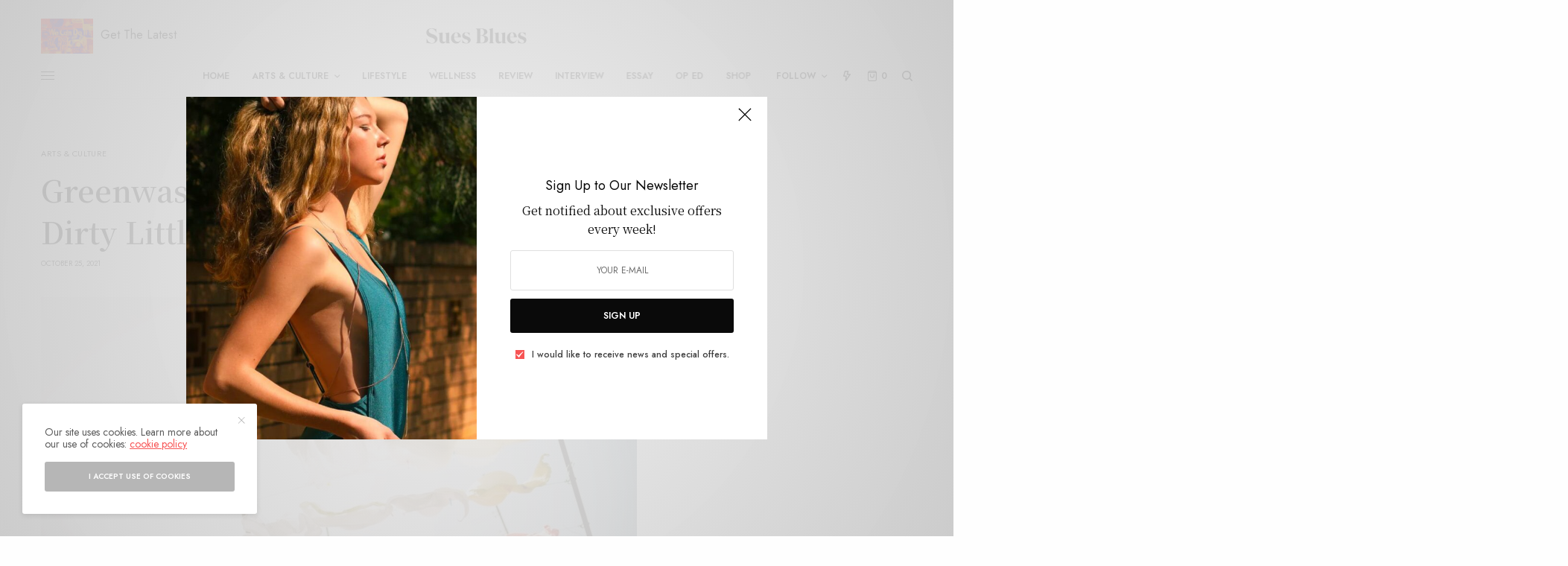

--- FILE ---
content_type: text/html; charset=UTF-8
request_url: https://suesblues.com/greenwashing-fashion-industrys-dirty-little-secret/
body_size: 53521
content:
<!doctype html>
<html lang="en-US">
<head>
	<meta charset="UTF-8" />
	<meta name="viewport" content="width=device-width, initial-scale=1, maximum-scale=1, viewport-fit=cover">
	<link rel="profile" href="http://gmpg.org/xfn/11">
	<link rel="pingback" href="https://suesblues.com/xmlrpc.php">
					<script>document.documentElement.className = document.documentElement.className + ' yes-js js_active js'</script>
			<meta name='robots' content='index, follow, max-image-preview:large, max-snippet:-1, max-video-preview:-1' />

	<!-- This site is optimized with the Yoast SEO plugin v26.8 - https://yoast.com/product/yoast-seo-wordpress/ -->
	<title>Greenwashing | Fashion Industry&#039;s Dirty Little Secret - Sues Blues</title>
	<meta name="description" content="What is the dirty little secret the fashion industry is trying to keep hush? It&#039;s greenwashing and we are going to break it down." />
	<link rel="canonical" href="https://suesblues.com/greenwashing-fashion-industrys-dirty-little-secret/" />
	<meta property="og:locale" content="en_US" />
	<meta property="og:type" content="article" />
	<meta property="og:title" content="Greenwashing | Fashion Industry&#039;s Dirty Little Secret - Sues Blues" />
	<meta property="og:description" content="What is the dirty little secret the fashion industry is trying to keep hush? It&#039;s greenwashing and we are going to break it down." />
	<meta property="og:url" content="https://suesblues.com/greenwashing-fashion-industrys-dirty-little-secret/" />
	<meta property="og:site_name" content="Sues Blues" />
	<meta property="article:published_time" content="2021-10-25T15:32:34+00:00" />
	<meta property="article:modified_time" content="2025-12-03T01:31:38+00:00" />
	<meta property="og:image" content="https://suesblues.com/wp-content/uploads/2021/10/Greenwashing.jpg" />
	<meta property="og:image:width" content="1200" />
	<meta property="og:image:height" content="800" />
	<meta property="og:image:type" content="image/jpeg" />
	<meta name="author" content="Sue Dhillon" />
	<meta name="twitter:card" content="summary_large_image" />
	<meta name="twitter:label1" content="Written by" />
	<meta name="twitter:data1" content="Sue Dhillon" />
	<meta name="twitter:label2" content="Est. reading time" />
	<meta name="twitter:data2" content="8 minutes" />
	<script type="application/ld+json" class="yoast-schema-graph">{"@context":"https://schema.org","@graph":[{"@type":"Article","@id":"https://suesblues.com/greenwashing-fashion-industrys-dirty-little-secret/#article","isPartOf":{"@id":"https://suesblues.com/greenwashing-fashion-industrys-dirty-little-secret/"},"author":{"name":"Sue Dhillon","@id":"https://suesblues.com/#/schema/person/e3f9245e0760ad19fce0aff3b1bae34c"},"headline":"Greenwashing | Fashion Industry&#8217;s Dirty Little Secret","datePublished":"2021-10-25T15:32:34+00:00","dateModified":"2025-12-03T01:31:38+00:00","mainEntityOfPage":{"@id":"https://suesblues.com/greenwashing-fashion-industrys-dirty-little-secret/"},"wordCount":1659,"commentCount":0,"image":{"@id":"https://suesblues.com/greenwashing-fashion-industrys-dirty-little-secret/#primaryimage"},"thumbnailUrl":"https://suesblues.com/wp-content/uploads/2021/10/Greenwashing.jpg","keywords":["coach greenwashing","fashion industry climate threat","fashion industry secrets","greenwashing","what is greenwashing","why is greenwasching bad?"],"articleSection":["Arts &amp; Culture"],"inLanguage":"en-US","potentialAction":[{"@type":"CommentAction","name":"Comment","target":["https://suesblues.com/greenwashing-fashion-industrys-dirty-little-secret/#respond"]}]},{"@type":"WebPage","@id":"https://suesblues.com/greenwashing-fashion-industrys-dirty-little-secret/","url":"https://suesblues.com/greenwashing-fashion-industrys-dirty-little-secret/","name":"Greenwashing | Fashion Industry's Dirty Little Secret - Sues Blues","isPartOf":{"@id":"https://suesblues.com/#website"},"primaryImageOfPage":{"@id":"https://suesblues.com/greenwashing-fashion-industrys-dirty-little-secret/#primaryimage"},"image":{"@id":"https://suesblues.com/greenwashing-fashion-industrys-dirty-little-secret/#primaryimage"},"thumbnailUrl":"https://suesblues.com/wp-content/uploads/2021/10/Greenwashing.jpg","datePublished":"2021-10-25T15:32:34+00:00","dateModified":"2025-12-03T01:31:38+00:00","author":{"@id":"https://suesblues.com/#/schema/person/e3f9245e0760ad19fce0aff3b1bae34c"},"description":"What is the dirty little secret the fashion industry is trying to keep hush? It's greenwashing and we are going to break it down.","breadcrumb":{"@id":"https://suesblues.com/greenwashing-fashion-industrys-dirty-little-secret/#breadcrumb"},"inLanguage":"en-US","potentialAction":[{"@type":"ReadAction","target":["https://suesblues.com/greenwashing-fashion-industrys-dirty-little-secret/"]}]},{"@type":"ImageObject","inLanguage":"en-US","@id":"https://suesblues.com/greenwashing-fashion-industrys-dirty-little-secret/#primaryimage","url":"https://suesblues.com/wp-content/uploads/2021/10/Greenwashing.jpg","contentUrl":"https://suesblues.com/wp-content/uploads/2021/10/Greenwashing.jpg","width":1200,"height":800,"caption":"Laundry hanging from balcony."},{"@type":"BreadcrumbList","@id":"https://suesblues.com/greenwashing-fashion-industrys-dirty-little-secret/#breadcrumb","itemListElement":[{"@type":"ListItem","position":1,"name":"Home","item":"https://suesblues.com/"},{"@type":"ListItem","position":2,"name":"Blog","item":"https://suesblues.com/blog/"},{"@type":"ListItem","position":3,"name":"Arts &amp; Culture","item":"https://suesblues.com/category/arts-culture/"},{"@type":"ListItem","position":4,"name":"Greenwashing | Fashion Industry&#8217;s Dirty Little Secret"}]},{"@type":"WebSite","@id":"https://suesblues.com/#website","url":"https://suesblues.com/","name":"Sues Blues","description":"Online Magazine | Arts &amp; Culture | Lifestyle | Reviews | Op-Eds","potentialAction":[{"@type":"SearchAction","target":{"@type":"EntryPoint","urlTemplate":"https://suesblues.com/?s={search_term_string}"},"query-input":{"@type":"PropertyValueSpecification","valueRequired":true,"valueName":"search_term_string"}}],"inLanguage":"en-US"},{"@type":"Person","@id":"https://suesblues.com/#/schema/person/e3f9245e0760ad19fce0aff3b1bae34c","name":"Sue Dhillon","image":{"@type":"ImageObject","inLanguage":"en-US","@id":"https://suesblues.com/#/schema/person/image/","url":"https://secure.gravatar.com/avatar/fedd59f01110f2540199463f134b96322d83f2a5642884cec830aa99a74d3a44?s=96&d=identicon&r=g","contentUrl":"https://secure.gravatar.com/avatar/fedd59f01110f2540199463f134b96322d83f2a5642884cec830aa99a74d3a44?s=96&d=identicon&r=g","caption":"Sue Dhillon"},"description":"Sue Dhillon is an Indian American writer, journalist, and trainer.","sameAs":["http://suesblues.wordpress.com"]}]}</script>
	<!-- / Yoast SEO plugin. -->


<link rel='dns-prefetch' href='//cdn.plyr.io' />
<link rel='dns-prefetch' href='//www.googletagmanager.com' />
<link rel='dns-prefetch' href='//fonts.googleapis.com' />
<link rel='dns-prefetch' href='//pagead2.googlesyndication.com' />
<link rel="preconnect" href="//fonts.gstatic.com/" crossorigin><link rel="alternate" title="oEmbed (JSON)" type="application/json+oembed" href="https://suesblues.com/wp-json/oembed/1.0/embed?url=https%3A%2F%2Fsuesblues.com%2Fgreenwashing-fashion-industrys-dirty-little-secret%2F" />
<link rel="alternate" title="oEmbed (XML)" type="text/xml+oembed" href="https://suesblues.com/wp-json/oembed/1.0/embed?url=https%3A%2F%2Fsuesblues.com%2Fgreenwashing-fashion-industrys-dirty-little-secret%2F&#038;format=xml" />
<script id="ezoic-wp-plugin-cmp" src="https://cmp.gatekeeperconsent.com/min.js" data-cfasync="false"></script>
<script id="ezoic-wp-plugin-gatekeeper" src="https://the.gatekeeperconsent.com/cmp.min.js" data-cfasync="false"></script>
<style id='wp-img-auto-sizes-contain-inline-css' type='text/css'>
img:is([sizes=auto i],[sizes^="auto," i]){contain-intrinsic-size:3000px 1500px}
/*# sourceURL=wp-img-auto-sizes-contain-inline-css */
</style>
<style id='wp-emoji-styles-inline-css' type='text/css'>

	img.wp-smiley, img.emoji {
		display: inline !important;
		border: none !important;
		box-shadow: none !important;
		height: 1em !important;
		width: 1em !important;
		margin: 0 0.07em !important;
		vertical-align: -0.1em !important;
		background: none !important;
		padding: 0 !important;
	}
/*# sourceURL=wp-emoji-styles-inline-css */
</style>
<link rel='stylesheet' id='wp-block-library-css' href='https://suesblues.com/wp-includes/css/dist/block-library/style.min.css?ver=6.9' type='text/css' media='all' />
<style id='wp-block-heading-inline-css' type='text/css'>
h1:where(.wp-block-heading).has-background,h2:where(.wp-block-heading).has-background,h3:where(.wp-block-heading).has-background,h4:where(.wp-block-heading).has-background,h5:where(.wp-block-heading).has-background,h6:where(.wp-block-heading).has-background{padding:1.25em 2.375em}h1.has-text-align-left[style*=writing-mode]:where([style*=vertical-lr]),h1.has-text-align-right[style*=writing-mode]:where([style*=vertical-rl]),h2.has-text-align-left[style*=writing-mode]:where([style*=vertical-lr]),h2.has-text-align-right[style*=writing-mode]:where([style*=vertical-rl]),h3.has-text-align-left[style*=writing-mode]:where([style*=vertical-lr]),h3.has-text-align-right[style*=writing-mode]:where([style*=vertical-rl]),h4.has-text-align-left[style*=writing-mode]:where([style*=vertical-lr]),h4.has-text-align-right[style*=writing-mode]:where([style*=vertical-rl]),h5.has-text-align-left[style*=writing-mode]:where([style*=vertical-lr]),h5.has-text-align-right[style*=writing-mode]:where([style*=vertical-rl]),h6.has-text-align-left[style*=writing-mode]:where([style*=vertical-lr]),h6.has-text-align-right[style*=writing-mode]:where([style*=vertical-rl]){rotate:180deg}
/*# sourceURL=https://suesblues.com/wp-includes/blocks/heading/style.min.css */
</style>
<style id='wp-block-image-inline-css' type='text/css'>
.wp-block-image>a,.wp-block-image>figure>a{display:inline-block}.wp-block-image img{box-sizing:border-box;height:auto;max-width:100%;vertical-align:bottom}@media not (prefers-reduced-motion){.wp-block-image img.hide{visibility:hidden}.wp-block-image img.show{animation:show-content-image .4s}}.wp-block-image[style*=border-radius] img,.wp-block-image[style*=border-radius]>a{border-radius:inherit}.wp-block-image.has-custom-border img{box-sizing:border-box}.wp-block-image.aligncenter{text-align:center}.wp-block-image.alignfull>a,.wp-block-image.alignwide>a{width:100%}.wp-block-image.alignfull img,.wp-block-image.alignwide img{height:auto;width:100%}.wp-block-image .aligncenter,.wp-block-image .alignleft,.wp-block-image .alignright,.wp-block-image.aligncenter,.wp-block-image.alignleft,.wp-block-image.alignright{display:table}.wp-block-image .aligncenter>figcaption,.wp-block-image .alignleft>figcaption,.wp-block-image .alignright>figcaption,.wp-block-image.aligncenter>figcaption,.wp-block-image.alignleft>figcaption,.wp-block-image.alignright>figcaption{caption-side:bottom;display:table-caption}.wp-block-image .alignleft{float:left;margin:.5em 1em .5em 0}.wp-block-image .alignright{float:right;margin:.5em 0 .5em 1em}.wp-block-image .aligncenter{margin-left:auto;margin-right:auto}.wp-block-image :where(figcaption){margin-bottom:1em;margin-top:.5em}.wp-block-image.is-style-circle-mask img{border-radius:9999px}@supports ((-webkit-mask-image:none) or (mask-image:none)) or (-webkit-mask-image:none){.wp-block-image.is-style-circle-mask img{border-radius:0;-webkit-mask-image:url('data:image/svg+xml;utf8,<svg viewBox="0 0 100 100" xmlns="http://www.w3.org/2000/svg"><circle cx="50" cy="50" r="50"/></svg>');mask-image:url('data:image/svg+xml;utf8,<svg viewBox="0 0 100 100" xmlns="http://www.w3.org/2000/svg"><circle cx="50" cy="50" r="50"/></svg>');mask-mode:alpha;-webkit-mask-position:center;mask-position:center;-webkit-mask-repeat:no-repeat;mask-repeat:no-repeat;-webkit-mask-size:contain;mask-size:contain}}:root :where(.wp-block-image.is-style-rounded img,.wp-block-image .is-style-rounded img){border-radius:9999px}.wp-block-image figure{margin:0}.wp-lightbox-container{display:flex;flex-direction:column;position:relative}.wp-lightbox-container img{cursor:zoom-in}.wp-lightbox-container img:hover+button{opacity:1}.wp-lightbox-container button{align-items:center;backdrop-filter:blur(16px) saturate(180%);background-color:#5a5a5a40;border:none;border-radius:4px;cursor:zoom-in;display:flex;height:20px;justify-content:center;opacity:0;padding:0;position:absolute;right:16px;text-align:center;top:16px;width:20px;z-index:100}@media not (prefers-reduced-motion){.wp-lightbox-container button{transition:opacity .2s ease}}.wp-lightbox-container button:focus-visible{outline:3px auto #5a5a5a40;outline:3px auto -webkit-focus-ring-color;outline-offset:3px}.wp-lightbox-container button:hover{cursor:pointer;opacity:1}.wp-lightbox-container button:focus{opacity:1}.wp-lightbox-container button:focus,.wp-lightbox-container button:hover,.wp-lightbox-container button:not(:hover):not(:active):not(.has-background){background-color:#5a5a5a40;border:none}.wp-lightbox-overlay{box-sizing:border-box;cursor:zoom-out;height:100vh;left:0;overflow:hidden;position:fixed;top:0;visibility:hidden;width:100%;z-index:100000}.wp-lightbox-overlay .close-button{align-items:center;cursor:pointer;display:flex;justify-content:center;min-height:40px;min-width:40px;padding:0;position:absolute;right:calc(env(safe-area-inset-right) + 16px);top:calc(env(safe-area-inset-top) + 16px);z-index:5000000}.wp-lightbox-overlay .close-button:focus,.wp-lightbox-overlay .close-button:hover,.wp-lightbox-overlay .close-button:not(:hover):not(:active):not(.has-background){background:none;border:none}.wp-lightbox-overlay .lightbox-image-container{height:var(--wp--lightbox-container-height);left:50%;overflow:hidden;position:absolute;top:50%;transform:translate(-50%,-50%);transform-origin:top left;width:var(--wp--lightbox-container-width);z-index:9999999999}.wp-lightbox-overlay .wp-block-image{align-items:center;box-sizing:border-box;display:flex;height:100%;justify-content:center;margin:0;position:relative;transform-origin:0 0;width:100%;z-index:3000000}.wp-lightbox-overlay .wp-block-image img{height:var(--wp--lightbox-image-height);min-height:var(--wp--lightbox-image-height);min-width:var(--wp--lightbox-image-width);width:var(--wp--lightbox-image-width)}.wp-lightbox-overlay .wp-block-image figcaption{display:none}.wp-lightbox-overlay button{background:none;border:none}.wp-lightbox-overlay .scrim{background-color:#fff;height:100%;opacity:.9;position:absolute;width:100%;z-index:2000000}.wp-lightbox-overlay.active{visibility:visible}@media not (prefers-reduced-motion){.wp-lightbox-overlay.active{animation:turn-on-visibility .25s both}.wp-lightbox-overlay.active img{animation:turn-on-visibility .35s both}.wp-lightbox-overlay.show-closing-animation:not(.active){animation:turn-off-visibility .35s both}.wp-lightbox-overlay.show-closing-animation:not(.active) img{animation:turn-off-visibility .25s both}.wp-lightbox-overlay.zoom.active{animation:none;opacity:1;visibility:visible}.wp-lightbox-overlay.zoom.active .lightbox-image-container{animation:lightbox-zoom-in .4s}.wp-lightbox-overlay.zoom.active .lightbox-image-container img{animation:none}.wp-lightbox-overlay.zoom.active .scrim{animation:turn-on-visibility .4s forwards}.wp-lightbox-overlay.zoom.show-closing-animation:not(.active){animation:none}.wp-lightbox-overlay.zoom.show-closing-animation:not(.active) .lightbox-image-container{animation:lightbox-zoom-out .4s}.wp-lightbox-overlay.zoom.show-closing-animation:not(.active) .lightbox-image-container img{animation:none}.wp-lightbox-overlay.zoom.show-closing-animation:not(.active) .scrim{animation:turn-off-visibility .4s forwards}}@keyframes show-content-image{0%{visibility:hidden}99%{visibility:hidden}to{visibility:visible}}@keyframes turn-on-visibility{0%{opacity:0}to{opacity:1}}@keyframes turn-off-visibility{0%{opacity:1;visibility:visible}99%{opacity:0;visibility:visible}to{opacity:0;visibility:hidden}}@keyframes lightbox-zoom-in{0%{transform:translate(calc((-100vw + var(--wp--lightbox-scrollbar-width))/2 + var(--wp--lightbox-initial-left-position)),calc(-50vh + var(--wp--lightbox-initial-top-position))) scale(var(--wp--lightbox-scale))}to{transform:translate(-50%,-50%) scale(1)}}@keyframes lightbox-zoom-out{0%{transform:translate(-50%,-50%) scale(1);visibility:visible}99%{visibility:visible}to{transform:translate(calc((-100vw + var(--wp--lightbox-scrollbar-width))/2 + var(--wp--lightbox-initial-left-position)),calc(-50vh + var(--wp--lightbox-initial-top-position))) scale(var(--wp--lightbox-scale));visibility:hidden}}
/*# sourceURL=https://suesblues.com/wp-includes/blocks/image/style.min.css */
</style>
<style id='wp-block-paragraph-inline-css' type='text/css'>
.is-small-text{font-size:.875em}.is-regular-text{font-size:1em}.is-large-text{font-size:2.25em}.is-larger-text{font-size:3em}.has-drop-cap:not(:focus):first-letter{float:left;font-size:8.4em;font-style:normal;font-weight:100;line-height:.68;margin:.05em .1em 0 0;text-transform:uppercase}body.rtl .has-drop-cap:not(:focus):first-letter{float:none;margin-left:.1em}p.has-drop-cap.has-background{overflow:hidden}:root :where(p.has-background){padding:1.25em 2.375em}:where(p.has-text-color:not(.has-link-color)) a{color:inherit}p.has-text-align-left[style*="writing-mode:vertical-lr"],p.has-text-align-right[style*="writing-mode:vertical-rl"]{rotate:180deg}
/*# sourceURL=https://suesblues.com/wp-includes/blocks/paragraph/style.min.css */
</style>
<link rel='stylesheet' id='wc-blocks-style-css' href='https://suesblues.com/wp-content/plugins/woocommerce/assets/client/blocks/wc-blocks.css?ver=wc-10.4.3' type='text/css' media='all' />
<style id='global-styles-inline-css' type='text/css'>
:root{--wp--preset--aspect-ratio--square: 1;--wp--preset--aspect-ratio--4-3: 4/3;--wp--preset--aspect-ratio--3-4: 3/4;--wp--preset--aspect-ratio--3-2: 3/2;--wp--preset--aspect-ratio--2-3: 2/3;--wp--preset--aspect-ratio--16-9: 16/9;--wp--preset--aspect-ratio--9-16: 9/16;--wp--preset--color--black: #000000;--wp--preset--color--cyan-bluish-gray: #abb8c3;--wp--preset--color--white: #ffffff;--wp--preset--color--pale-pink: #f78da7;--wp--preset--color--vivid-red: #cf2e2e;--wp--preset--color--luminous-vivid-orange: #ff6900;--wp--preset--color--luminous-vivid-amber: #fcb900;--wp--preset--color--light-green-cyan: #7bdcb5;--wp--preset--color--vivid-green-cyan: #00d084;--wp--preset--color--pale-cyan-blue: #8ed1fc;--wp--preset--color--vivid-cyan-blue: #0693e3;--wp--preset--color--vivid-purple: #9b51e0;--wp--preset--color--thb-accent: #f75454;--wp--preset--gradient--vivid-cyan-blue-to-vivid-purple: linear-gradient(135deg,rgb(6,147,227) 0%,rgb(155,81,224) 100%);--wp--preset--gradient--light-green-cyan-to-vivid-green-cyan: linear-gradient(135deg,rgb(122,220,180) 0%,rgb(0,208,130) 100%);--wp--preset--gradient--luminous-vivid-amber-to-luminous-vivid-orange: linear-gradient(135deg,rgb(252,185,0) 0%,rgb(255,105,0) 100%);--wp--preset--gradient--luminous-vivid-orange-to-vivid-red: linear-gradient(135deg,rgb(255,105,0) 0%,rgb(207,46,46) 100%);--wp--preset--gradient--very-light-gray-to-cyan-bluish-gray: linear-gradient(135deg,rgb(238,238,238) 0%,rgb(169,184,195) 100%);--wp--preset--gradient--cool-to-warm-spectrum: linear-gradient(135deg,rgb(74,234,220) 0%,rgb(151,120,209) 20%,rgb(207,42,186) 40%,rgb(238,44,130) 60%,rgb(251,105,98) 80%,rgb(254,248,76) 100%);--wp--preset--gradient--blush-light-purple: linear-gradient(135deg,rgb(255,206,236) 0%,rgb(152,150,240) 100%);--wp--preset--gradient--blush-bordeaux: linear-gradient(135deg,rgb(254,205,165) 0%,rgb(254,45,45) 50%,rgb(107,0,62) 100%);--wp--preset--gradient--luminous-dusk: linear-gradient(135deg,rgb(255,203,112) 0%,rgb(199,81,192) 50%,rgb(65,88,208) 100%);--wp--preset--gradient--pale-ocean: linear-gradient(135deg,rgb(255,245,203) 0%,rgb(182,227,212) 50%,rgb(51,167,181) 100%);--wp--preset--gradient--electric-grass: linear-gradient(135deg,rgb(202,248,128) 0%,rgb(113,206,126) 100%);--wp--preset--gradient--midnight: linear-gradient(135deg,rgb(2,3,129) 0%,rgb(40,116,252) 100%);--wp--preset--font-size--small: 13px;--wp--preset--font-size--medium: 20px;--wp--preset--font-size--large: 36px;--wp--preset--font-size--x-large: 42px;--wp--preset--spacing--20: 0.44rem;--wp--preset--spacing--30: 0.67rem;--wp--preset--spacing--40: 1rem;--wp--preset--spacing--50: 1.5rem;--wp--preset--spacing--60: 2.25rem;--wp--preset--spacing--70: 3.38rem;--wp--preset--spacing--80: 5.06rem;--wp--preset--shadow--natural: 6px 6px 9px rgba(0, 0, 0, 0.2);--wp--preset--shadow--deep: 12px 12px 50px rgba(0, 0, 0, 0.4);--wp--preset--shadow--sharp: 6px 6px 0px rgba(0, 0, 0, 0.2);--wp--preset--shadow--outlined: 6px 6px 0px -3px rgb(255, 255, 255), 6px 6px rgb(0, 0, 0);--wp--preset--shadow--crisp: 6px 6px 0px rgb(0, 0, 0);}:where(.is-layout-flex){gap: 0.5em;}:where(.is-layout-grid){gap: 0.5em;}body .is-layout-flex{display: flex;}.is-layout-flex{flex-wrap: wrap;align-items: center;}.is-layout-flex > :is(*, div){margin: 0;}body .is-layout-grid{display: grid;}.is-layout-grid > :is(*, div){margin: 0;}:where(.wp-block-columns.is-layout-flex){gap: 2em;}:where(.wp-block-columns.is-layout-grid){gap: 2em;}:where(.wp-block-post-template.is-layout-flex){gap: 1.25em;}:where(.wp-block-post-template.is-layout-grid){gap: 1.25em;}.has-black-color{color: var(--wp--preset--color--black) !important;}.has-cyan-bluish-gray-color{color: var(--wp--preset--color--cyan-bluish-gray) !important;}.has-white-color{color: var(--wp--preset--color--white) !important;}.has-pale-pink-color{color: var(--wp--preset--color--pale-pink) !important;}.has-vivid-red-color{color: var(--wp--preset--color--vivid-red) !important;}.has-luminous-vivid-orange-color{color: var(--wp--preset--color--luminous-vivid-orange) !important;}.has-luminous-vivid-amber-color{color: var(--wp--preset--color--luminous-vivid-amber) !important;}.has-light-green-cyan-color{color: var(--wp--preset--color--light-green-cyan) !important;}.has-vivid-green-cyan-color{color: var(--wp--preset--color--vivid-green-cyan) !important;}.has-pale-cyan-blue-color{color: var(--wp--preset--color--pale-cyan-blue) !important;}.has-vivid-cyan-blue-color{color: var(--wp--preset--color--vivid-cyan-blue) !important;}.has-vivid-purple-color{color: var(--wp--preset--color--vivid-purple) !important;}.has-black-background-color{background-color: var(--wp--preset--color--black) !important;}.has-cyan-bluish-gray-background-color{background-color: var(--wp--preset--color--cyan-bluish-gray) !important;}.has-white-background-color{background-color: var(--wp--preset--color--white) !important;}.has-pale-pink-background-color{background-color: var(--wp--preset--color--pale-pink) !important;}.has-vivid-red-background-color{background-color: var(--wp--preset--color--vivid-red) !important;}.has-luminous-vivid-orange-background-color{background-color: var(--wp--preset--color--luminous-vivid-orange) !important;}.has-luminous-vivid-amber-background-color{background-color: var(--wp--preset--color--luminous-vivid-amber) !important;}.has-light-green-cyan-background-color{background-color: var(--wp--preset--color--light-green-cyan) !important;}.has-vivid-green-cyan-background-color{background-color: var(--wp--preset--color--vivid-green-cyan) !important;}.has-pale-cyan-blue-background-color{background-color: var(--wp--preset--color--pale-cyan-blue) !important;}.has-vivid-cyan-blue-background-color{background-color: var(--wp--preset--color--vivid-cyan-blue) !important;}.has-vivid-purple-background-color{background-color: var(--wp--preset--color--vivid-purple) !important;}.has-black-border-color{border-color: var(--wp--preset--color--black) !important;}.has-cyan-bluish-gray-border-color{border-color: var(--wp--preset--color--cyan-bluish-gray) !important;}.has-white-border-color{border-color: var(--wp--preset--color--white) !important;}.has-pale-pink-border-color{border-color: var(--wp--preset--color--pale-pink) !important;}.has-vivid-red-border-color{border-color: var(--wp--preset--color--vivid-red) !important;}.has-luminous-vivid-orange-border-color{border-color: var(--wp--preset--color--luminous-vivid-orange) !important;}.has-luminous-vivid-amber-border-color{border-color: var(--wp--preset--color--luminous-vivid-amber) !important;}.has-light-green-cyan-border-color{border-color: var(--wp--preset--color--light-green-cyan) !important;}.has-vivid-green-cyan-border-color{border-color: var(--wp--preset--color--vivid-green-cyan) !important;}.has-pale-cyan-blue-border-color{border-color: var(--wp--preset--color--pale-cyan-blue) !important;}.has-vivid-cyan-blue-border-color{border-color: var(--wp--preset--color--vivid-cyan-blue) !important;}.has-vivid-purple-border-color{border-color: var(--wp--preset--color--vivid-purple) !important;}.has-vivid-cyan-blue-to-vivid-purple-gradient-background{background: var(--wp--preset--gradient--vivid-cyan-blue-to-vivid-purple) !important;}.has-light-green-cyan-to-vivid-green-cyan-gradient-background{background: var(--wp--preset--gradient--light-green-cyan-to-vivid-green-cyan) !important;}.has-luminous-vivid-amber-to-luminous-vivid-orange-gradient-background{background: var(--wp--preset--gradient--luminous-vivid-amber-to-luminous-vivid-orange) !important;}.has-luminous-vivid-orange-to-vivid-red-gradient-background{background: var(--wp--preset--gradient--luminous-vivid-orange-to-vivid-red) !important;}.has-very-light-gray-to-cyan-bluish-gray-gradient-background{background: var(--wp--preset--gradient--very-light-gray-to-cyan-bluish-gray) !important;}.has-cool-to-warm-spectrum-gradient-background{background: var(--wp--preset--gradient--cool-to-warm-spectrum) !important;}.has-blush-light-purple-gradient-background{background: var(--wp--preset--gradient--blush-light-purple) !important;}.has-blush-bordeaux-gradient-background{background: var(--wp--preset--gradient--blush-bordeaux) !important;}.has-luminous-dusk-gradient-background{background: var(--wp--preset--gradient--luminous-dusk) !important;}.has-pale-ocean-gradient-background{background: var(--wp--preset--gradient--pale-ocean) !important;}.has-electric-grass-gradient-background{background: var(--wp--preset--gradient--electric-grass) !important;}.has-midnight-gradient-background{background: var(--wp--preset--gradient--midnight) !important;}.has-small-font-size{font-size: var(--wp--preset--font-size--small) !important;}.has-medium-font-size{font-size: var(--wp--preset--font-size--medium) !important;}.has-large-font-size{font-size: var(--wp--preset--font-size--large) !important;}.has-x-large-font-size{font-size: var(--wp--preset--font-size--x-large) !important;}
/*# sourceURL=global-styles-inline-css */
</style>

<style id='classic-theme-styles-inline-css' type='text/css'>
/*! This file is auto-generated */
.wp-block-button__link{color:#fff;background-color:#32373c;border-radius:9999px;box-shadow:none;text-decoration:none;padding:calc(.667em + 2px) calc(1.333em + 2px);font-size:1.125em}.wp-block-file__button{background:#32373c;color:#fff;text-decoration:none}
/*# sourceURL=/wp-includes/css/classic-themes.min.css */
</style>
<style id='woocommerce-inline-inline-css' type='text/css'>
.woocommerce form .form-row .required { visibility: visible; }
/*# sourceURL=woocommerce-inline-inline-css */
</style>
<link rel='stylesheet' id='yith-wcwl-add-to-wishlist-css' href='https://suesblues.com/wp-content/plugins/yith-woocommerce-wishlist/assets/css/frontend/add-to-wishlist.css?ver=4.12.0' type='text/css' media='all' />
<style id='yith-wcwl-add-to-wishlist-inline-css' type='text/css'>
 :root { --add-to-wishlist-icon-color: #000000; --added-to-wishlist-icon-color: #000000; --rounded-corners-radius: 16px; --add-to-cart-rounded-corners-radius: 16px; --color-headers-background: #F4F4F4; --feedback-duration: 3s } 
/*# sourceURL=yith-wcwl-add-to-wishlist-inline-css */
</style>
<link rel='stylesheet' id='thb-app-css' href='https://suesblues.com/wp-content/themes/theissue/assets/css/app.css?ver=1.6.12' type='text/css' media='all' />
<link rel='stylesheet' id='thb-post-detail-css' href='https://suesblues.com/wp-content/themes/theissue/assets/css/app-post-detail.css?ver=1.6.12' type='text/css' media='all' />
<style id='thb-post-detail-inline-css' type='text/css'>
body,h1, .h1, h2, .h2, h3, .h3, h4, .h4, h5, .h5, h6, .h6,.thb-lightbox-button .thb-lightbox-text,.post .post-category,.post.thumbnail-seealso .thb-seealso-text,.thb-entry-footer,.smart-list .smart-list-title .smart-list-count,.smart-list .thb-smart-list-content .smart-list-count,.thb-carousel.bottom-arrows .slick-bottom-arrows,.thb-hotspot-container,.thb-pin-it-container .thb-pin-it,label,input[type="text"],input[type="password"],input[type="date"],input[type="datetime"],input[type="email"],input[type="number"],input[type="search"],input[type="tel"],input[type="time"],input[type="url"],textarea,.testimonial-author,.thb-article-sponsors,input[type="submit"],submit,.button,.btn,.btn-block,.btn-text,.post .post-gallery .thb-post-icon,.post .thb-post-bottom,.woocommerce-MyAccount-navigation,.featured_image_credit,.widget .thb-widget-title,.thb-readmore .thb-readmore-title,.widget.thb_widget_instagram .thb-instagram-header,.widget.thb_widget_instagram .thb-instagram-footer,.thb-instagram-row figure .instagram-link,.widget.thb_widget_top_reviews .post .widget-review-title-holder .thb-widget-score,.thb-instagram-row figure,.widget.thb_widget_top_categories .thb-widget-category-link .thb-widget-category-name,.widget.thb_widget_twitter .thb-twitter-user,.widget.thb_widget_twitter .thb-tweet .thb-tweet-time,.widget.thb_widget_twitter .thb-tweet .thb-tweet-actions,.thb-social-links-container,.login-page-form,.woocommerce .woocommerce-form-login .lost_password,.woocommerce-message, .woocommerce-error, .woocommerce-notice, .woocommerce-info,.woocommerce-success,.select2,.woocommerce-MyAccount-content legend,.shop_table,.thb-lightbox-button .thb-lightbox-thumbs,.post.thumbnail-style6 .post-gallery .now-playing,.widget.thb_widget_top_reviews .post .widget-review-title-holder .thb-widget-score strong,.post.thumbnail-style8 .thumb_large_count,.post.thumbnail-style4 .thumb_count,.post .thb-read-more {font-family:Jost, 'BlinkMacSystemFont', -apple-system, 'Roboto', 'Lucida Sans';}.post-title h1,.post-title h2,.post-title h3,.post-title h4,.post-title h5,.post-title h6 {font-family:Noto Serif KR, 'BlinkMacSystemFont', -apple-system, 'Roboto', 'Lucida Sans';font-weight:600;}.post-content,.post-excerpt,.thb-article-subscribe p,.thb-article-author p,.commentlist .comment p, .commentlist .review p,.thb-executive-summary,.thb-newsletter-form p,.search-title p,.thb-product-detail .product-information .woocommerce-product-details__short-description,.widget:not(.woocommerce) p,.thb-author-info .thb-author-page-description p,.wpb_text_column,.no-vc,.woocommerce-tabs .wc-tab,.woocommerce-tabs .wc-tab p:not(.stars),.thb-pricing-table .pricing-container .pricing-description,.content404 p,.subfooter p {font-family:Noto Serif KR, 'BlinkMacSystemFont', -apple-system, 'Roboto', 'Lucida Sans';}.thb-full-menu {}.thb-mobile-menu,.thb-secondary-menu {}.thb-dropcap-on .post-detail .post-content>p:first-of-type:first-letter,.thb-dropcap-on .post-detail .post-content>.row:first-of-type .columns:first-of-type .wpb_text_column:first-of-type .wpb_wrapper>p:first-of-type:first-letter {}.widget.style1 .thb-widget-title,.widget.style2 .thb-widget-title,.widget.style3 .thb-widget-title {}em {}label {}input[type="submit"],submit,.button,.btn,.btn-block,.btn-text {}.article-container .post-content,.article-container .post-content p:not(.wp-block-cover-text) {}.post .post-category {}.post-detail .thb-executive-summary li {}.post .post-excerpt {}.thb-full-menu>li>a:not(.logolink) {}.thb-full-menu li .sub-menu li a {}.thb-mobile-menu>li>a {}.thb-mobile-menu .sub-menu a {}.thb-secondary-menu a {}#mobile-menu .menu-footer {}#mobile-menu .thb-social-links-container .thb-social-link-wrap .thb-social-link .thb-social-icon-container {}.widget .thb-widget-title,.widget.style2 .thb-widget-title,.widget.style3 .thb-widget-title{}.footer .widget .thb-widget-title,.footer .widget.style2 .thb-widget-title,.footer .widget.style3 .thb-widget-title {}.footer .widget,.footer .widget p {}.subfooter .thb-full-menu>li>a:not(.logolink) {}.subfooter p {}.subfooter .thb-social-links-container.thb-social-horizontal .thb-social-link-wrap .thb-social-icon-container,.subfooter.style6 .thb-social-links-container.thb-social-horizontal .thb-social-link-wrap .thb-social-icon-container {}#scroll_to_top {}.search-title p {}@media screen and (min-width:1024px) {h1,.h1 {}}h1,.h1 {}@media screen and (min-width:1024px) {h2 {}}h2 {}@media screen and (min-width:1024px) {h3 {}}h3 {}@media screen and (min-width:1024px) {h4 {}}h4 {}@media screen and (min-width:1024px) {h5 {}}h5 {}h6 {}.logo-holder .logolink .logoimg {max-height:24px;}.logo-holder .logolink .logoimg[src$=".svg"] {max-height:100%;height:24px;}.header.fixed:not(.header-mobile) .logo-holder .logolink .logoimg {max-height:24px;}.header.fixed:not(.header-mobile) .logo-holder .logolink .logoimg {max-height:100%;height:24px;}#mobile-menu .logolink .logoimg {max-height:24;}#mobile-menu .logolink .logoimg {max-height:100%;height:24;}.header:not(.fixed):not(.header-mobile):not(.style1) {padding-top:25px;}.header.style1 .header-logo-row {padding-top:25px;}.header:not(.header-mobile):not(.fixed) .logo-holder {padding-top:10px;padding-bottom:10px;}a:hover,h1 small, h2 small, h3 small, h4 small, h5 small, h6 small,h1 small a, h2 small a, h3 small a, h4 small a, h5 small a, h6 small a,.secondary-area .thb-follow-holder .sub-menu .subscribe_part .thb-newsletter-form h4,.secondary-area .thb-follow-holder .sub-menu .subscribe_part .thb-newsletter-form .newsletter-form .btn:hover,.thb-full-menu.thb-standard > li.current-menu-item:not(.has-hash) > a,.thb-full-menu > li > a:not(.logolink)[data-filter].active,.thb-dropdown-color-dark .thb-full-menu .sub-menu li a:hover,#mobile-menu.dark .thb-mobile-menu > li > a:hover,#mobile-menu.dark .sub-menu a:hover,#mobile-menu.dark .thb-secondary-menu a:hover,.thb-secondary-menu a:hover,.post .thb-read-more:hover,.post:not(.white-post-content) .thb-post-bottom.sponsored-bottom ul li,.post:not(.white-post-content) .thb-post-bottom .post-share:hover,.thb-dropcap-on .post-detail .post-content>p:first-of-type:first-letter,.thb-dropcap-on .post-detail .post-content>.row:first-of-type .columns:first-of-type .wpb_text_column:first-of-type .wpb_wrapper>p:first-of-type:first-letter,.post-detail .thb-executive-summary li:before,.thb-readmore p a,input[type="submit"].white:hover,.button.white:hover,.btn.white:hover,input[type="submit"].style2.accent,.button.style2.accent,.btn.style2.accent,.search-title h1 strong,.thb-author-page-meta a:hover,.widget.thb_widget_top_reviews .post .widget-review-title-holder .thb-widget-score strong,.thb-autotype .thb-autotype-entry,.thb_location_container.row .thb_location h5,.thb-page-menu li:hover a, .thb-page-menu li.current_page_item a,.thb-tabs.style3 .vc_tta-panel-heading h4 a:hover,.thb-tabs.style3 .vc_tta-panel-heading h4 a.active,.thb-tabs.style4 .vc_tta-panel-heading h4 a:hover,.thb-tabs.style4 .vc_tta-panel-heading h4 a.active,.thb-iconbox.top.type5 .iconbox-content .thb-read-more,.thb-testimonials.style7 .testimonial-author cite,.thb-testimonials.style7 .testimonial-author span,.thb-article-reactions .row .columns .thb-reaction.active .thb-reaction-count,.thb-article-sponsors .sponsored-by,.thb-cookie-bar .thb-cookie-text a,.thb-pricing-table.style2 .pricing-container .thb_pricing_head .thb-price,.thb-hotspot-container .product-hotspots .product-title .hotspots-buynow,.plyr--full-ui input[type=range],.woocommerce-checkout-payment .wc_payment_methods .wc_payment_method.payment_method_paypal .about_paypal,.has-thb-accent-color,.wp-block-button .wp-block-button__link.has-thb-accent-color {color:#f75454;}.columns.thb-light-column .thb-newsletter-form .btn:hover,.secondary-area .thb-trending-holder .thb-full-menu li.menu-item-has-children .sub-menu .thb-trending .thb-trending-tabs a.active,.thb-full-menu.thb-line-marker > li > a:before,#mobile-menu.dark .widget.thb_widget_subscribe .btn:hover,.post .thb-read-more:after,.post.style4 .post-gallery:after,.post.style5 .post-inner-content,.post.style13 .post-gallery:after,.smart-list .smart-list-title .smart-list-count,.smart-list.smart-list-v3 .thb-smart-list-nav .arrow:not(.disabled):hover,.thb-custom-checkbox input[type="checkbox"]:checked + label:before,input[type="submit"]:not(.white):not(.grey):not(.style2):not(.white):not(.add_to_cart_button):not(.accent):hover,.button:not(.white):not(.grey):not(.style2):not(.white):not(.add_to_cart_button):not(.accent):hover,.btn:not(.white):not(.grey):not(.style2):not(.white):not(.add_to_cart_button):not(.accent):hover,input[type="submit"].grey:hover,.button.grey:hover,.btn.grey:hover,input[type="submit"].accent, input[type="submit"].checkout,.button.accent,.button.checkout,.btn.accent,.btn.checkout,input[type="submit"].style2.accent:hover,.button.style2.accent:hover,.btn.style2.accent:hover,.btn-text.style3 .circle-btn,.widget.thb_widget_top_categories .thb-widget-category-link:hover .thb-widget-category-name,.thb-progressbar .thb-progress span,.thb-page-menu.style1 li:hover a, .thb-page-menu.style1 li.current_page_item a,.thb-client-row.thb-opacity.with-accent .thb-client:hover,.thb-client-row .style4 .accent-color,.thb-tabs.style1 .vc_tta-panel-heading h4 a:before,.thb-testimonials.style7 .thb-carousel .slick-dots .select,.thb-categorylinks.style2 a:after,.thb-category-card:hover,.thb-hotspot-container .thb-hotspot.pin-accent,.pagination ul .page-numbers.current, .pagination ul .page-numbers:not(.dots):hover,.pagination .nav-links .page-numbers.current,.pagination .nav-links .page-numbers:not(.dots):hover,.woocommerce-pagination ul .page-numbers.current,.woocommerce-pagination ul .page-numbers:not(.dots):hover,.woocommerce-pagination .nav-links .page-numbers.current,.woocommerce-pagination .nav-links .page-numbers:not(.dots):hover,.plyr__control--overlaid,.plyr--video .plyr__control.plyr__tab-focus, .plyr--video .plyr__control:hover, .plyr--video .plyr__control[aria-expanded=true],.badge.onsale,.demo_store,.products .product .product_after_title .button:hover:after,.woocommerce-MyAccount-navigation ul li:hover a, .woocommerce-MyAccount-navigation ul li.is-active a,.has-thb-accent-background-color,.wp-block-button .wp-block-button__link.has-thb-accent-background-color {background-color:#f75454;}.thb-dark-mode-on .btn.grey:hover,.thb-dark-mode-on .thb-pricing-table.style2 .pricing-container .btn:hover,.thb-dark-mode-on .woocommerce-checkout-payment .wc_payment_methods+.place-order .button:hover {background-color:#f75454;}input[type="submit"].accent:hover, input[type="submit"].checkout:hover,.button.accent:hover,.button.checkout:hover,.btn.accent:hover,.btn.checkout:hover {background-color:#de4c4c;}.post-detail .post-split-title-container,.thb-article-reactions .row .columns .thb-reaction.active .thb-reaction-image,.secondary-area .thb-follow-holder .sub-menu .subscribe_part {background-color:rgba(247,84,84, 0.05) !important;}.post.style6.style6-bg .post-inner-content {background-color:rgba(247,84,84, 0.15);}.thb-lightbox-button:hover {background-color:rgba(247,84,84, 0.05);}.thb-tabs.style3 .vc_tta-panel-heading h4 a:before {background-color:rgba(247,84,84, 0.4);}.secondary-area .thb-trending-holder .thb-full-menu li.menu-item-has-children .sub-menu .thb-trending .thb-trending-tabs a.active,.post .post-title a:hover > span,.post.sticky .post-title a>span,.thb-lightbox-button:hover,.thb-custom-checkbox label:before,input[type="submit"].style2.accent,.button.style2.accent,.btn.style2.accent,.thb-page-menu.style1 li:hover a, .thb-page-menu.style1 li.current_page_item a,.thb-client-row.has-border.thb-opacity.with-accent .thb-client:hover,.thb-iconbox.top.type5,.thb-article-reactions .row .columns .thb-reaction:hover .thb-reaction-image,.thb-article-reactions .row .columns .thb-reaction.active .thb-reaction-image,.pagination ul .page-numbers.current, .pagination ul .page-numbers:not(.dots):hover,.pagination .nav-links .page-numbers.current,.pagination .nav-links .page-numbers:not(.dots):hover,.woocommerce-pagination ul .page-numbers.current,.woocommerce-pagination ul .page-numbers:not(.dots):hover,.woocommerce-pagination .nav-links .page-numbers.current,.woocommerce-pagination .nav-links .page-numbers:not(.dots):hover,.woocommerce-MyAccount-navigation ul li:hover a, .woocommerce-MyAccount-navigation ul li.is-active a {border-color:#f75454;}.thb-page-menu.style1 li:hover + li a, .thb-page-menu.style1 li.current_page_item + li a,.woocommerce-MyAccount-navigation ul li:hover + li a, .woocommerce-MyAccount-navigation ul li.is-active + li a {border-top-color:#f75454;}.text-underline-style:after, .post-detail .post-content > p > a:after, .post-detail .post-content>ul:not([class])>li>a:after, .post-detail .post-content>ol:not([class])>li>a:after, .wpb_text_column p > a:after, .smart-list .thb-smart-list-content p > a:after, .post-gallery-content .thb-content-row .columns.image-text p>a:after {border-bottom-color:#f75454;}.secondary-area .thb-trending-holder .thb-full-menu li.menu-item-has-children .sub-menu .thb-trending .thb-trending-tabs a.active + a {border-left-color:#f75454;}.header.fixed .thb-reading-indicator .thb-indicator .indicator-hover,.header.fixed .thb-reading-indicator .thb-indicator .indicator-arrow,.commentlist .comment .reply a:hover svg path,.commentlist .review .reply a:hover svg path,.btn-text.style4 .arrow svg:first-child,.thb-iconbox.top.type5 .iconbox-content .thb-read-more svg,.thb-iconbox.top.type5 .iconbox-content .thb-read-more svg .bar,.thb-article-review.style2 .thb-article-figure .thb-average .thb-hexagon path {fill:#f75454;}@media screen and (-ms-high-contrast:active), (-ms-high-contrast:none) {.header.fixed .thb-reading-indicator:hover .thb-indicator .indicator-hover {fill:#f75454;}}.header.fixed .thb-reading-indicator .thb-indicator .indicator-fill {stroke:#f75454;}.thb-tabs.style2 .vc_tta-panel-heading h4 a.active {-moz-box-shadow:inset 0 -3px 0 #f75454, 0 1px 0 #f75454;-webkit-box-shadow:inset 0 -3px 0 #f75454, 0 1px 0 #f75454;box-shadow:inset 0 -3px 0 #f75454, 0 1px 0 #f75454;}.page-id-6136 #wrapper div[role="main"],.postid-6136 #wrapper div[role="main"] {}.subfooter {background-color:#fff6f6 !important;}.subfooter .footer-logo-holder .logoimg {max-height:40px;}.btn.large { height:auto; }
/*# sourceURL=thb-post-detail-inline-css */
</style>
<link rel='stylesheet' id='thb-woocommerce-css' href='https://suesblues.com/wp-content/themes/theissue/assets/css/app-woocommerce.css?ver=1.6.12' type='text/css' media='all' />
<link rel='stylesheet' id='thb-style-css' href='https://suesblues.com/wp-content/themes/theissue-child/style.css?ver=1.6.12' type='text/css' media='all' />
<link rel='stylesheet' id='thb-google-fonts-css' href='https://fonts.googleapis.com/css?family=Jost%3Aregular%2C500%2C600%2C700%7CNoto+Serif+KR%3Aregular%2C500%2C600%2C700&#038;subset&#038;display=swap&#038;ver=1.6.12' type='text/css' media='all' />
<script type="text/javascript" src="https://suesblues.com/wp-includes/js/jquery/jquery.min.js?ver=3.7.1" id="jquery-core-js"></script>
<script type="text/javascript" src="https://suesblues.com/wp-includes/js/jquery/jquery-migrate.min.js?ver=3.4.1" id="jquery-migrate-js"></script>
<script type="text/javascript" src="https://suesblues.com/wp-content/plugins/woocommerce/assets/js/jquery-blockui/jquery.blockUI.min.js?ver=2.7.0-wc.10.4.3" id="wc-jquery-blockui-js" data-wp-strategy="defer"></script>
<script type="text/javascript" id="wc-add-to-cart-js-extra">
/* <![CDATA[ */
var wc_add_to_cart_params = {"ajax_url":"/wp-admin/admin-ajax.php","wc_ajax_url":"/?wc-ajax=%%endpoint%%","i18n_view_cart":"View cart","cart_url":"https://suesblues.com/cart/","is_cart":"","cart_redirect_after_add":"no"};
//# sourceURL=wc-add-to-cart-js-extra
/* ]]> */
</script>
<script type="text/javascript" src="https://suesblues.com/wp-content/plugins/woocommerce/assets/js/frontend/add-to-cart.min.js?ver=10.4.3" id="wc-add-to-cart-js" defer="defer" data-wp-strategy="defer"></script>
<script type="text/javascript" src="https://suesblues.com/wp-content/plugins/woocommerce/assets/js/js-cookie/js.cookie.min.js?ver=2.1.4-wc.10.4.3" id="wc-js-cookie-js" data-wp-strategy="defer"></script>

<!-- Google tag (gtag.js) snippet added by Site Kit -->
<!-- Google Analytics snippet added by Site Kit -->
<script type="text/javascript" src="https://www.googletagmanager.com/gtag/js?id=G-M1526NE4B5" id="google_gtagjs-js" async></script>
<script type="text/javascript" id="google_gtagjs-js-after">
/* <![CDATA[ */
window.dataLayer = window.dataLayer || [];function gtag(){dataLayer.push(arguments);}
gtag("set","linker",{"domains":["suesblues.com"]});
gtag("js", new Date());
gtag("set", "developer_id.dZTNiMT", true);
gtag("config", "G-M1526NE4B5");
 window._googlesitekit = window._googlesitekit || {}; window._googlesitekit.throttledEvents = []; window._googlesitekit.gtagEvent = (name, data) => { var key = JSON.stringify( { name, data } ); if ( !! window._googlesitekit.throttledEvents[ key ] ) { return; } window._googlesitekit.throttledEvents[ key ] = true; setTimeout( () => { delete window._googlesitekit.throttledEvents[ key ]; }, 5 ); gtag( "event", name, { ...data, event_source: "site-kit" } ); }; 
//# sourceURL=google_gtagjs-js-after
/* ]]> */
</script>
<script>document.addEventListener("DOMContentLoaded", function () {
    const $ = jQuery;

    // REMOVE nested slick-slide wrappers
    $('.slick-slide .slick-slide').each(function () {
        $(this).removeClass('slick-slide slick-active slick-current slick-center slick-cloned');
    });

    // UNWRAP nested slick-tracks
    $('.slick-track .slick-track').each(function () {
        $(this).children().unwrap();
    });

    // RE-INIT correctly
    $('.slick-slider.slick-initialized').slick('unslick');

    $('.slick-slider').slick({
        slidesToShow: 3,
        slidesToScroll: 1,
        infinite: true,
        arrows: true,
        dots: true
    });
});</script><link rel="https://api.w.org/" href="https://suesblues.com/wp-json/" /><link rel="alternate" title="JSON" type="application/json" href="https://suesblues.com/wp-json/wp/v2/posts/6136" /><script id="ezoic-wp-plugin-js" async src="//www.ezojs.com/ezoic/sa.min.js"></script>
<script data-ezoic="1">window.ezstandalone = window.ezstandalone || {};ezstandalone.cmd = ezstandalone.cmd || [];</script>
<meta name="generator" content="Site Kit by Google 1.171.0" />	<noscript><style>.woocommerce-product-gallery{ opacity: 1 !important; }</style></noscript>
	<meta name="google-site-verification" content="3jr9WfxRTiEpkqib-kgMuMWl4LCZWm85pqa_zQQiS1k">
<!-- Google AdSense meta tags added by Site Kit -->
<meta name="google-adsense-platform-account" content="ca-host-pub-2644536267352236">
<meta name="google-adsense-platform-domain" content="sitekit.withgoogle.com">
<!-- End Google AdSense meta tags added by Site Kit -->
<style type="text/css">
body.custom-background #wrapper div[role="main"] { background-color: #ffffff; }
</style>
	
<!-- Google AdSense snippet added by Site Kit -->
<script type="text/javascript" async="async" src="https://pagead2.googlesyndication.com/pagead/js/adsbygoogle.js?client=ca-pub-4338047761800042&amp;host=ca-host-pub-2644536267352236" crossorigin="anonymous"></script>

<!-- End Google AdSense snippet added by Site Kit -->
<link rel="icon" href="https://suesblues.com/wp-content/uploads/2025/03/Black-Modern-minimalist-school-logo-2-48x48.png" sizes="32x32" />
<link rel="icon" href="https://suesblues.com/wp-content/uploads/2025/03/Black-Modern-minimalist-school-logo-2-300x300.png" sizes="192x192" />
<link rel="apple-touch-icon" href="https://suesblues.com/wp-content/uploads/2025/03/Black-Modern-minimalist-school-logo-2-180x180.png" />
<meta name="msapplication-TileImage" content="https://suesblues.com/wp-content/uploads/2025/03/Black-Modern-minimalist-school-logo-2-300x300.png" />
		<style type="text/css" id="wp-custom-css">
			nav#mobile-menu {
    background: black;
}

nav#mobile-menu * {
    color: white !important;
}

#mobile-menu .logolink .logoimg {
    filter: invert(1) brightness(100);
}

.thb-social-links-container .thb-social-link.social-link-twitter .thb-social-count{
    display: inline
}

.thb-social-links-container .thb-social-link.social-link-instagram .thb-social-count{
    display: inline

			
}
.subfooter .thb-full-menu>li+li {
    margin-left: 10px !important;
}		</style>
		<noscript><style> .wpb_animate_when_almost_visible { opacity: 1; }</style></noscript></head>
<body class="wp-singular post-template-default single single-post postid-6136 single-format-standard wp-theme-theissue wp-child-theme-theissue-child theme-theissue woocommerce-no-js thb-dropcap-on fixed-header-on fixed-header-scroll-on thb-dropdown-color-dark right-click-off thb-borders-off thb-pinit-on thb-boxed-off thb-dark-mode-off thb-capitalize-off thb-parallax-on thb-single-product-ajax-on thb-article-sidebar-mobile-off wpb-js-composer js-comp-ver-8.7.2 vc_responsive grow-content-body">
<!-- Start Wrapper -->
<div id="wrapper" class="thb-page-transition-off">

			<!-- Start Fixed Header -->
		<header class="header fixed fixed-article header-full-width fixed-header-full-width-on light-header thb-fixed-shadow-style1">
	<div class="row full-width-row">
		<div class="small-12 columns">
			<div class="thb-navbar">
				<div class="fixed-logo-holder">
						<div class="mobile-toggle-holder">
		<div class="mobile-toggle">
			<span></span><span></span><span></span>
		</div>
	</div>
							<div class="logo-holder fixed-logo-holder">
		<a href="https://suesblues.com/" class="logolink" title="Sues Blues">
			<img src="https://suesblues.com/wp-content/uploads/2025/12/SuesBlues-logo-image.png" class="logoimg logo-dark" alt="Sues Blues" data-logo-alt="https://suesblues.com/wp-content/uploads/2025/12/SuesBlues-logo-image.png" />
		</a>
	</div>
					</div>
				<div class="fixed-title-holder">
					<span>Now Reading</span>
					<div class="fixed-article-title">
					<h6 id="page-title">Greenwashing | Fashion Industry&#8217;s Dirty Little Secret</h6>
					</div>
				</div>
				<div class="fixed-article-shares">
						<div class="thb-social-fixed sharing-counts-on">
					<div class="social-button-holder social-comment-holder">
				<svg xmlns="http://www.w3.org/2000/svg" version="1.1" x="0" y="0" width="14" height="14" viewBox="0 0 14 14" enable-background="new 0 0 14 14" xml:space="preserve"><path d="M3.6 14c0 0-0.1 0-0.1 0 -0.1-0.1-0.2-0.2-0.2-0.3v-2.7h-2.9C0.2 11 0 10.8 0 10.6V0.4C0 0.2 0.2 0 0.4 0h13.3C13.8 0 14 0.2 14 0.4v10.2c0 0.2-0.2 0.4-0.4 0.4H6.9L3.9 13.9C3.8 14 3.7 14 3.6 14zM0.7 10.2h2.9c0.2 0 0.4 0.2 0.4 0.4v2.2l2.5-2.4c0.1-0.1 0.2-0.1 0.2-0.1h6.6v-9.5H0.7V10.2z"/></svg><span>0 Comments</span>
			</div>
						<div class="social-button-holder">
			<a href="https://www.facebook.com/sharer.php?u=https://suesblues.com/greenwashing-fashion-industrys-dirty-little-secret/" class="social social-facebook"
								>
				<span class="thb-social-icon">
					<i class="thb-icon-facebook"></i>
				</span>
														<span class="thb-social-count">0</span>
												</a>
		</div>
				<div class="social-button-holder">
			<a href="https://twitter.com/intent/tweet?text=Greenwashing%20|%20Fashion%20Industry&#8217;s%20Dirty%20Little%20Secret&#038;via=suesbluesdotcom&#038;url=https://suesblues.com/greenwashing-fashion-industrys-dirty-little-secret/" class="social social-twitter"
								>
				<span class="thb-social-icon">
					<i class="thb-icon-twitter"></i>
				</span>
															</a>
		</div>
				<div class="social-button-holder">
			<a href="https://pinterest.com/pin/create/bookmarklet/?url=https://suesblues.com/greenwashing-fashion-industrys-dirty-little-secret/&#038;media=https://suesblues.com/wp-content/uploads/2021/10/Greenwashing.jpg" class="social social-pinterest"
								>
				<span class="thb-social-icon">
					<i class="thb-icon-pinterest"></i>
				</span>
														<span class="thb-social-count">0</span>
												</a>
		</div>
				<div class="social-button-holder">
			<a href="mailto:?subject=Greenwashing%20|%20Fashion%20Industry&#8217;s%20Dirty%20Little%20Secret&#038;body=Greenwashing%20|%20Fashion%20Industry&#8217;s%20Dirty%20Little%20Secret%20https://suesblues.com/greenwashing-fashion-industrys-dirty-little-secret/" class="social social-email"
								>
				<span class="thb-social-icon">
					<i class="thb-icon-mail"></i>
				</span>
															</a>
		</div>
			</div>
					</div>
			</div>
		</div>
	</div>
			<div class="thb-reading-indicator">
			<svg version="1.1" class="thb-indicator" xmlns:cc="http://creativecommons.org/ns#" xmlns:dc="http://purl.org/dc/elements/1.1/" xmlns:inkscape="http://www.inkscape.org/namespaces/inkscape" xmlns:rdf="http://www.w3.org/1999/02/22-rdf-syntax-ns#" xmlns:sodipodi="http://sodipodi.sourceforge.net/DTD/sodipodi-0.dtd" xmlns:svg="http://www.w3.org/2000/svg"
	 xmlns="http://www.w3.org/2000/svg" xmlns:xlink="http://www.w3.org/1999/xlink" x="0px" y="0px" viewBox="0 0 88 88"
	 style="enable-background:new 0 0 88 88;" xml:space="preserve">

<circle class="indicator-base" clip-path="url(#cut-off-bottom)" cx="44" cy="44" r="44"/>
<circle class="indicator-fill" clip-path="url(#cut-off-bottom)" cx="44" cy="44" r="44"/>
<circle class="indicator-hover" cx="44" cy="44" r="34"/>
<path class="indicator-arrow" d="M44,56c-0.3,0-0.8-0.2-1.1-0.4l-7.4-6.6c-0.7-0.5-0.7-1.6-0.1-2.3C36,46,37,46,37.7,46.5l4.7,4.3V33.6
	c0-0.9,0.7-1.6,1.6-1.6c0.9,0,1.6,0.7,1.6,1.6v17.2l4.7-4.3c0.6-0.6,1.7-0.5,2.3,0.2c0.6,0.7,0.5,1.7-0.1,2.2l-7.4,6.6
	C44.7,55.9,44.3,56,44,56L44,56z"/>
<defs>
	<clipPath id="cut-off-bottom">
			<path class="st1" d="M44,0C44,0,44,0,44,0c-1.1,0-2,0.9-2,2v5.2c0,1.1,0.8,2,1.9,2c1.1,0,2-0.8,2-1.9c0,0,0,0,0-0.1V2
				C46,0.9,45.1,0,44,0z"/>
			<path class="st1" d="M44,78.9C44,78.9,44,78.9,44,78.9c-1.1,0-2,0.9-2,2V86c0,1.1,0.8,2,1.9,2s2-0.8,2-1.9c0,0,0,0,0-0.1v-5.2
				C46,79.8,45.1,78.9,44,78.9z"/>
			<path class="st1" d="M55.4,1.5c-0.1,0-0.3-0.1-0.4-0.1c-0.9,0-1.8,0.6-2,1.5l-1.3,5c-0.3,1,0.3,2.1,1.4,2.4c1,0.3,2.1-0.3,2.4-1.4
				c0,0,0,0,0,0l1.3-5C57.1,2.9,56.5,1.8,55.4,1.5z"/>
			<path class="st1" d="M35,77.7c-0.1,0-0.3-0.1-0.4-0.1c-0.9,0-1.8,0.6-2,1.5l-1.3,5c-0.3,1,0.3,2.1,1.4,2.4c1,0.3,2.1-0.3,2.4-1.4
				c0,0,0,0,0,0l1.3-5C36.6,79.1,36,78,35,77.7z"/>
			<path class="st1" d="M66,5.9c-0.3-0.2-0.6-0.3-1-0.3c-0.7,0-1.4,0.4-1.7,1l-2.6,4.5c-0.5,0.9-0.2,2.1,0.7,2.7
				c0.9,0.5,2.1,0.2,2.7-0.7c0,0,0,0,0,0l2.6-4.5C67.3,7.7,67,6.5,66,5.9z"/>
			<path class="st1" d="M26.6,74.2c-0.3-0.2-0.6-0.3-1-0.3c-0.7,0-1.4,0.4-1.7,1l-2.6,4.5c-0.5,0.9-0.2,2.1,0.7,2.7s2.1,0.2,2.7-0.7
				c0,0,0,0,0,0l2.6-4.5C27.8,76,27.5,74.8,26.6,74.2z"/>
			<path class="st1" d="M71.4,19.4C71.4,19.4,71.4,19.3,71.4,19.4l3.7-3.7c0.8-0.8,0.8-2,0-2.8c-0.4-0.4-0.9-0.6-1.5-0.6v0
				c-0.5,0-1,0.2-1.3,0.6l-3.7,3.7c-0.8,0.8-0.8,2,0,2.8C69.4,20.1,70.6,20.1,71.4,19.4z"/>
			<path class="st1" d="M17.9,68.1c-0.5,0-1,0.2-1.3,0.6l-3.7,3.7c-0.8,0.8-0.8,2,0,2.8s2,0.8,2.8,0c0,0,0,0,0,0l3.7-3.7
				c0.8-0.8,0.8-2,0-2.8C19,68.3,18.4,68.1,17.9,68.1z"/>
			<path class="st1" d="M74.2,26.5c0.5,0.9,1.7,1.3,2.7,0.8c0,0,0,0,0.1,0l4.5-2.6c0.9-0.5,1.3-1.7,0.8-2.7c-0.3-0.6-1-1-1.6-1v0
				c-0.4,0-0.7,0.1-1.1,0.3l-4.5,2.6C74,24.4,73.6,25.6,74.2,26.5z"/>
			<path class="st1" d="M13.8,61.5c-0.3-0.6-1-1-1.6-1v0c-0.4,0-0.7,0.1-1.1,0.3l-4.5,2.6C5.7,63.8,5.3,65,5.9,66
				c0.5,0.9,1.7,1.3,2.7,0.8c0,0,0,0,0.1,0l4.5-2.6C14,63.6,14.3,62.4,13.8,61.5z"/>
			<path class="st1" d="M77.7,34.9c0.3,1,1.3,1.7,2.4,1.4c0,0,0,0,0.1,0l5-1.3c1-0.3,1.7-1.3,1.4-2.4c-0.2-0.9-1-1.5-1.9-1.5v0
				c-0.2,0-0.4,0-0.5,0.1l-5,1.3C78,32.8,77.4,33.9,77.7,34.9z"/>
			<path class="st1" d="M10.3,53c-0.2-0.9-1-1.5-1.9-1.5v0c-0.2,0-0.4,0-0.5,0.1l-5,1.3c-1,0.3-1.7,1.3-1.4,2.4c0.3,1,1.3,1.7,2.4,1.4
				c0,0,0,0,0.1,0l5-1.3C10,55.2,10.6,54.1,10.3,53z"/>
			<path class="st1" d="M86.1,42C86.1,42,86,42,86.1,42h-5.2c-1.1,0-2,0.8-2,1.9c0,1.1,0.8,2,1.9,2c0,0,0,0,0.1,0H86
				c1.1,0,2-0.8,2-1.9S87.1,42.1,86.1,42z"/>
			<path class="st1" d="M2,46h5.2c1.1,0,2-0.8,2-1.9c0-1.1-0.8-2-1.9-2c0,0,0,0-0.1,0H2c-1.1,0-2,0.8-2,1.9S0.9,45.9,2,46
				C1.9,46,2,46,2,46z"/>
			<path class="st1" d="M85.2,53C85.1,53,85.1,53,85.2,53l-5.1-1.4c-0.2-0.1-0.4-0.1-0.6-0.1v0c-1.1,0-1.9,0.9-1.9,2
				c0,0.9,0.6,1.6,1.5,1.8l5,1.3c1,0.3,2.1-0.3,2.4-1.3C86.8,54.4,86.2,53.3,85.2,53z"/>
			<path class="st1" d="M2.9,35l5,1.3c1,0.3,2.1-0.3,2.4-1.3c0.3-1-0.3-2.1-1.3-2.4c0,0,0,0-0.1,0l-5-1.3c-0.2-0.1-0.4-0.1-0.6-0.1
				c-1.1,0-1.9,0.9-1.9,2C1.4,34,2.1,34.8,2.9,35z"/>
			<path class="st1" d="M81.4,63.3C81.4,63.3,81.4,63.3,81.4,63.3l-4.5-2.6c-0.3-0.2-0.6-0.3-0.9-0.3c-1.1,0-2,0.8-2,1.9
				c0,0.7,0.4,1.4,1,1.8l4.5,2.6c0.9,0.6,2.1,0.3,2.7-0.7C82.6,65.1,82.3,63.9,81.4,63.3z"/>
			<path class="st1" d="M6.6,24.7l4.5,2.6c0.9,0.6,2.1,0.3,2.7-0.7s0.3-2.1-0.7-2.7c0,0,0,0-0.1,0l-4.5-2.6C8.3,21.1,8,21,7.7,21v0
				c-1.1,0-2,0.8-2,1.9C5.6,23.6,6,24.3,6.6,24.7z"/>
			<path class="st1" d="M75.1,72.3l-3.7-3.7c-0.4-0.4-0.9-0.6-1.4-0.6v0c-1.1,0-2,0.9-2,2c0,0.5,0.2,1,0.6,1.4l3.7,3.7
				c0.8,0.8,2,0.8,2.8,0C75.9,74.4,75.9,73.2,75.1,72.3C75.1,72.4,75.1,72.3,75.1,72.3z"/>
			<path class="st1" d="M19.3,16.6l-3.7-3.7c-0.4-0.4-0.9-0.6-1.4-0.6v0c-1.1,0-2,0.9-2,2c0,0.5,0.2,1,0.6,1.4l3.7,3.7
				c0.8,0.8,2,0.8,2.8,0S20.1,17.4,19.3,16.6C19.4,16.6,19.3,16.6,19.3,16.6z"/>
			<path class="st1" d="M66.7,79.4l-2.6-4.5c-0.4-0.6-1-1-1.8-1v0c-1.1,0-1.9,1-1.9,2c0,0.3,0.1,0.6,0.3,0.9l2.6,4.5
				c0.5,0.9,1.7,1.3,2.7,0.7S67.3,80.4,66.7,79.4C66.7,79.4,66.7,79.4,66.7,79.4z"/>
			<path class="st1" d="M23.9,13.1c0.5,0.9,1.7,1.3,2.7,0.7c0.9-0.5,1.3-1.7,0.7-2.7c0,0,0,0,0,0l-2.6-4.5c-0.4-0.6-1-1-1.8-1
				c-1.1,0-1.9,0.9-1.9,2c0,0.3,0.1,0.6,0.3,0.9L23.9,13.1z"/>
			<path class="st1" d="M56.8,84.1l-1.3-5c-0.2-0.9-1-1.5-1.8-1.5c-1.1,0-2,0.8-2,1.9c0,0.2,0,0.4,0.1,0.6l1.3,5
				c0.3,1,1.3,1.7,2.4,1.4C56.4,86.2,57,85.2,56.8,84.1C56.8,84.1,56.8,84.1,56.8,84.1z"/>
			<path class="st1" d="M32.6,8.9c0.3,1,1.3,1.7,2.4,1.4c1-0.3,1.7-1.3,1.4-2.4c0,0,0,0,0,0l-1.3-5c-0.2-0.9-1-1.5-1.8-1.5
				c-1.1,0-2,0.8-2,1.9c0,0.2,0,0.4,0.1,0.6L32.6,8.9z"/>
	</clipPath>
</defs>
</svg>
		</div>
	</header>
		<!-- End Fixed Header -->
				<div class="mobile-header-holder">
	<header class="header header-mobile header-mobile-style1 light-header">
	<div class="row">
		<div class="small-3 columns">
			<div class="mobile-toggle-holder">
		<div class="mobile-toggle">
			<span></span><span></span><span></span>
		</div>
	</div>
			</div>
		<div class="small-6 columns">
			<div class="logo-holder mobile-logo-holder">
		<a href="https://suesblues.com/" class="logolink" title="Sues Blues">
			<img src="https://suesblues.com/wp-content/uploads/2025/12/SuesBlues-logo-image.png" class="logoimg logo-dark" alt="Sues Blues" data-logo-alt="https://suesblues.com/wp-content/uploads/2025/12/SuesBlues-logo-image.png" />
		</a>
	</div>
			</div>
		<div class="small-3 columns">
			<div class="secondary-area">
			<div class="thb-cart-holder">
	<ul class="thb-full-menu thb-standard">
		<li class="menu-item-has-children">
		<a><svg version="1.1" class="thb-cart-icon" xmlns="http://www.w3.org/2000/svg" xmlns:xlink="http://www.w3.org/1999/xlink" x="0px" y="0px"
	 viewBox="0 0 12 14" enable-background="new 0 0 12 14" xml:space="preserve"><path d="M12,2.3c0-0.1,0-0.3-0.1-0.4l-1.6-1.8C10.1,0,10,0,9.8,0H2.1C2,0,1.8,0,1.7,0.2L0.1,2C0,2,0,2.1,0,2.3h0v9.5
			C0,13,0.9,14,2.1,14h7.6c1.2,0,2.2-1,2.2-2.2L12,2.3L12,2.3z M2.4,1.1h7.1l0.6,0.7H1.8L2.4,1.1z M10.8,11.8c0,0.6-0.5,1.1-1,1.1
			H2.1c-0.6,0-1-0.5-1-1.1V2.9h9.7V11.8z M6,9.6c1.7,0,3-1.4,3-3.1V4.9c0-0.3-0.3-0.6-0.6-0.6c-0.3,0-0.6,0.3-0.6,0.6v1.6
			C7.9,7.6,7,8.4,6,8.4c-1.1,0-1.9-0.9-1.9-1.9V4.9c0-0.3-0.3-0.6-0.6-0.6c-0.3,0-0.6,0.3-0.6,0.6v1.6C2.9,8.2,4.3,9.6,6,9.6z"/></svg> <span class="float_count">0</span></a>
									<div class="sub-menu">
						<div class="widget woocommerce widget_shopping_cart"><div class="widget_shopping_cart_content"></div></div>					</div>
						</li>
	</ul>
	</div>
			<div class="thb-search-holder">
		<svg version="1.1" class="thb-search-icon" xmlns="http://www.w3.org/2000/svg" xmlns:xlink="http://www.w3.org/1999/xlink" x="0px" y="0px" viewBox="0 0 14 14" enable-background="new 0 0 14 14" xml:space="preserve" width="14" height="14">
		<path d="M13.8,12.7l-3-3c0.8-1,1.3-2.3,1.3-3.8c0-3.3-2.7-6-6.1-6C2.7,0,0,2.7,0,6c0,3.3,2.7,6,6.1,6c1.4,0,2.6-0.5,3.6-1.2l3,3
			c0.1,0.1,0.3,0.2,0.5,0.2c0.2,0,0.4-0.1,0.5-0.2C14.1,13.5,14.1,13,13.8,12.7z M1.5,6c0-2.5,2-4.5,4.5-4.5c2.5,0,4.5,2,4.5,4.5
			c0,2.5-2,4.5-4.5,4.5C3.5,10.5,1.5,8.5,1.5,6z"/>
</svg>
	</div>

		</div>
			</div>
	</div>
	</header>
</div>
			<!-- Start Header -->
		<header class="header style1 thb-main-header light-header">
	<div class="header-logo-row">
	<div class="row align-middle">
		<div class="small-4 columns">
			<div class="thb_header_left">
		<p><a href="https://suesblues.com/wp-content/uploads/2018/04/h_mariana-villanueva-nETOZsX8Gtg-unsplash.jpg"><img class="alignnone size-full wp-image-292" style="max-width: 70px;" src="https://suesblues.com/wp-content/uploads/2018/04/h_mariana-villanueva-nETOZsX8Gtg-unsplash.jpg" alt="" width="1280" height="853" />  </a>Get The Latest</p>	</div>
			</div>
			<div class="small-4 columns">
			<div class="logo-holder">
		<a href="https://suesblues.com/" class="logolink" title="Sues Blues">
			<img src="https://suesblues.com/wp-content/uploads/2025/12/SuesBlues-logo-image.png" class="logoimg logo-dark" alt="Sues Blues" data-logo-alt="https://suesblues.com/wp-content/uploads/2025/12/SuesBlues-logo-image.png" />
		</a>
	</div>
			</div>
		<div class="small-4 columns">
			<div class="thb_header_right">
			</div>
			</div>
	</div>
	</div>
	<div class="header-menu-row">
	<div class="row">
		<div class="small-12 columns">
		<div class="thb-navbar">
				<div class="mobile-toggle-holder">
		<div class="mobile-toggle">
			<span></span><span></span><span></span>
		</div>
	</div>
				<!-- Start Full Menu -->
<nav class="full-menu">
	<ul id="menu-main-header-menu" class="thb-full-menu thb-standard"><li id="menu-item-15496" class="menu-item menu-item-type-post_type menu-item-object-page menu-item-home menu-item-15496"><a href="https://suesblues.com/"><span>Home</span></a></li>
<li id="menu-item-15497" class="menu-item menu-item-type-taxonomy menu-item-object-category current-post-ancestor current-menu-parent current-post-parent menu-item-has-children menu-item-15497 menu-item-mega-parent"><a href="https://suesblues.com/category/arts-culture/"><span>Arts &amp; Culture</span></a>
<div class="thb_mega_menu_holder sub-menu mega-menu-style1"><div class="row no-row-padding max_width"><div class="small-12 columns">

<ul class="sub-menu thb_mega_menu">
	<li id="menu-item-15498" class="menu-item menu-item-type-taxonomy menu-item-object-category menu-item-15498"><a href="https://suesblues.com/category/soul-food/"><span>Soul Food</span></a></li>
	<li id="menu-item-15501" class="menu-item menu-item-type-taxonomy menu-item-object-category menu-item-15501"><a href="https://suesblues.com/category/healthy-living/"><span>Healthy Living</span></a></li>
</ul>
<div class="category-children"><div class="tab-holder row mega-menu-style1 "><div class="small-3 columns"><div class="post mega-menu-style1 post-2430 type-post status-publish format-standard has-post-thumbnail hentry category-essays category-soul-food tag-alphabet-system tag-express tag-expressing-feelings tag-expression tag-how-to-express-feelings tag-lucy-grace-yaldezian tag-vimala-rodgers-alphabet-system tag-writing-to-express-feelings">
  <figure class="post-gallery">
        <a href="https://suesblues.com/my-heart-on-paper-an-essay/"><img loading="lazy" width="740" height="600" src="https://suesblues.com/wp-content/uploads/2021/02/aa41b-img-20x16.jpg" class="attachment-theissue-squaresmall-x2 size-theissue-squaresmall-x2 thb-lazyload lazyload wp-post-image" alt="best online editorial" decoding="async" fetchpriority="high" sizes="(max-width: 740px) 100vw, 740px" data-src="https://suesblues.com/wp-content/uploads/2021/02/aa41b-img-740x600.jpg" data-sizes="auto" data-srcset="https://suesblues.com/wp-content/uploads/2021/02/aa41b-img-740x600.jpg 740w, https://suesblues.com/wp-content/uploads/2021/02/aa41b-img-370x300.jpg 370w, https://suesblues.com/wp-content/uploads/2021/02/aa41b-img-20x16.jpg 20w" /></a>
  </figure>
  <div class="post-title"><h6><a href="https://suesblues.com/my-heart-on-paper-an-essay/" title="Writing To Express Feelings"><span>Writing To Express Feelings</span></a></h6></div></div></div><div class="small-3 columns"><div class="post mega-menu-style1 post-2272 type-post status-publish format-standard has-post-thumbnail hentry category-arts-culture category-soul-food category-wellness tag-alternative-healing tag-awakening tag-chant tag-consciousness tag-drums tag-harmoniallto tag-harmony tag-healing tag-live-sound-healing tag-minna-sivola tag-om tag-sound-bath tag-sound-healing tag-sound-healing-session tag-spirituality">
  <figure class="post-gallery">
        <a href="https://suesblues.com/theres-buzz-air-sound-healing-session-mina/"><img loading="lazy" width="740" height="600" src="https://suesblues.com/wp-content/uploads/2021/02/324c0-img-20x16.jpg" class="attachment-theissue-squaresmall-x2 size-theissue-squaresmall-x2 thb-lazyload lazyload wp-post-image" alt="" decoding="async" sizes="(max-width: 740px) 100vw, 740px" data-src="https://suesblues.com/wp-content/uploads/2021/02/324c0-img-740x600.jpg" data-sizes="auto" data-srcset="https://suesblues.com/wp-content/uploads/2021/02/324c0-img-740x600.jpg 740w, https://suesblues.com/wp-content/uploads/2021/02/324c0-img-370x300.jpg 370w, https://suesblues.com/wp-content/uploads/2021/02/324c0-img-20x16.jpg 20w" /></a>
  </figure>
  <div class="post-title"><h6><a href="https://suesblues.com/theres-buzz-air-sound-healing-session-mina/" title="There&#8217;s A Buzz In The Air &#8211; My Sound Healing Session With Mina"><span>There&#8217;s A Buzz In The Air &#8211; My Sound Healing Session With Mina</span></a></h6></div></div></div><div class="small-3 columns"><div class="post mega-menu-style1 post-2498 type-post status-publish format-standard has-post-thumbnail hentry category-inspiration-2 category-soul-food tag-awakening tag-crying tag-grief tag-happiness tag-inner-strength tag-life-hacks-2020 tag-life-is-hard tag-life-lessons tag-loss tag-mind-body-soul tag-mindful-living tag-mindfulness tag-overcoming tag-overcoming-pain tag-sadness tag-suffering tag-trauma">
  <figure class="post-gallery">
        <a href="https://suesblues.com/life-the-school-of-hard-knocks/"><img loading="lazy" width="740" height="600" src="https://suesblues.com/wp-content/uploads/2021/02/c513e-img-20x16.jpg" class="attachment-theissue-squaresmall-x2 size-theissue-squaresmall-x2 thb-lazyload lazyload wp-post-image" alt="" decoding="async" sizes="(max-width: 740px) 100vw, 740px" data-src="https://suesblues.com/wp-content/uploads/2021/02/c513e-img-740x600.jpg" data-sizes="auto" data-srcset="https://suesblues.com/wp-content/uploads/2021/02/c513e-img-740x600.jpg 740w, https://suesblues.com/wp-content/uploads/2021/02/c513e-img-370x300.jpg 370w, https://suesblues.com/wp-content/uploads/2021/02/c513e-img-20x16.jpg 20w" /></a>
  </figure>
  <div class="post-title"><h6><a href="https://suesblues.com/life-the-school-of-hard-knocks/" title="Life = The School Of Hard Knocks"><span>Life = The School Of Hard Knocks</span></a></h6></div></div></div><div class="small-3 columns"><div class="post mega-menu-style1 post-1246 type-post status-publish format-standard has-post-thumbnail hentry category-self-improvement category-soul-food tag-belief tag-believing-in-yourself tag-having-faith tag-hope tag-i-believe tag-self-belief-2">
  <figure class="post-gallery">
        <a href="https://suesblues.com/because-i-believe-the-power-of-belief/"><img loading="lazy" width="740" height="500" src="https://suesblues.com/wp-content/uploads/2021/02/image-34-20x16.jpeg" class="attachment-theissue-squaresmall-x2 size-theissue-squaresmall-x2 thb-lazyload lazyload wp-post-image" alt="" decoding="async" sizes="(max-width: 740px) 100vw, 740px" data-src="https://suesblues.com/wp-content/uploads/2021/02/image-34-740x500.jpeg" data-sizes="auto" data-srcset="https://suesblues.com/wp-content/uploads/2021/02/image-34-740x500.jpeg 740w, https://suesblues.com/wp-content/uploads/2021/02/image-34-20x13.jpeg 20w, https://suesblues.com/wp-content/uploads/2021/02/image-34-72x48.jpeg 72w" /></a>
  </figure>
  <div class="post-title"><h6><a href="https://suesblues.com/because-i-believe-the-power-of-belief/" title="Because I Believe &#8211; The Power Of Belief"><span>Because I Believe &#8211; The Power Of Belief</span></a></h6></div></div></div></div><div class="tab-holder row mega-menu-style1 "><div class="small-3 columns"><div class="post mega-menu-style1 post-2403 type-post status-publish format-standard has-post-thumbnail hentry category-healthy-living category-wellness tag-ghee tag-healthy-eating-habits tag-healthy-fats tag-healthy-habits tag-holistic-nutrition tag-homemade-ghee tag-how-to-make-ghee tag-indian-butter tag-making-ghee tag-nutrition tag-nutrition-coach tag-nutrition-expert tag-nutrition-tips tag-nutritional-facts tag-organic tag-saturated-fats tag-wellness">
  <figure class="post-gallery">
        <a href="https://suesblues.com/making-ghee-easier-think/"><img loading="lazy" width="740" height="600" src="https://suesblues.com/wp-content/uploads/2021/02/e6262-img-20x16.jpg" class="attachment-theissue-squaresmall-x2 size-theissue-squaresmall-x2 thb-lazyload lazyload wp-post-image" alt="" decoding="async" sizes="(max-width: 740px) 100vw, 740px" data-src="https://suesblues.com/wp-content/uploads/2021/02/e6262-img-740x600.jpg" data-sizes="auto" data-srcset="https://suesblues.com/wp-content/uploads/2021/02/e6262-img-740x600.jpg 740w, https://suesblues.com/wp-content/uploads/2021/02/e6262-img-370x300.jpg 370w, https://suesblues.com/wp-content/uploads/2021/02/e6262-img-20x16.jpg 20w" /></a>
  </figure>
  <div class="post-title"><h6><a href="https://suesblues.com/making-ghee-easier-think/" title="Making Ghee &#8211; Easier Than You Think"><span>Making Ghee &#8211; Easier Than You Think</span></a></h6></div></div></div><div class="small-3 columns"><div class="post mega-menu-style1 post-2305 type-post status-publish format-standard has-post-thumbnail hentry category-healthy-living category-wellness tag-diet-tips tag-eating-habits tag-eating-healthy tag-ghee tag-healthy-diet tag-healthy-eating-habits tag-healthy-eating-tips tag-healthy-fats tag-how-to-make-ghee tag-nutrition tag-nutrition-coach tag-organic tag-saturated-fats tag-tammy-chang tag-the-nourished-belly tag-whole-foods">
  <figure class="post-gallery">
        <a href="https://suesblues.com/nutrition-coach-tammy-chang-offers-healthy-eating-tips/"><img loading="lazy" width="740" height="600" src="https://suesblues.com/wp-content/uploads/2021/02/dc955-img-scaled-20x16.jpg" class="attachment-theissue-squaresmall-x2 size-theissue-squaresmall-x2 thb-lazyload lazyload wp-post-image" alt="" decoding="async" sizes="(max-width: 740px) 100vw, 740px" data-src="https://suesblues.com/wp-content/uploads/2021/02/dc955-img-scaled-740x600.jpg" data-sizes="auto" data-srcset="https://suesblues.com/wp-content/uploads/2021/02/dc955-img-scaled-740x600.jpg 740w, https://suesblues.com/wp-content/uploads/2021/02/dc955-img-scaled-370x300.jpg 370w, https://suesblues.com/wp-content/uploads/2021/02/dc955-img-scaled-20x16.jpg 20w" /></a>
  </figure>
  <div class="post-title"><h6><a href="https://suesblues.com/nutrition-coach-tammy-chang-offers-healthy-eating-tips/" title="Nutrition Coach Tammy Chang Offers Healthy Eating Tips"><span>Nutrition Coach Tammy Chang Offers Healthy Eating Tips</span></a></h6></div></div></div><div class="small-3 columns"><div class="post mega-menu-style1 post-2278 type-post status-publish format-standard has-post-thumbnail hentry category-arts-culture category-awe-inspiring category-awesomeness category-healthy-living category-soul-food tag-alternative-healing tag-consciousness tag-harmoniaalto tag-minna-sivola tag-oakland-ca tag-sound-healer tag-sound-healing tag-sound-practitioner">
  <figure class="post-gallery">
        <a href="https://suesblues.com/amazing-sound-healing-session-minna/"><img loading="lazy" width="740" height="600" src="https://suesblues.com/wp-content/uploads/2021/02/b660b-img-20x16.jpg" class="attachment-theissue-squaresmall-x2 size-theissue-squaresmall-x2 thb-lazyload lazyload wp-post-image" alt="" decoding="async" sizes="(max-width: 740px) 100vw, 740px" data-src="https://suesblues.com/wp-content/uploads/2021/02/b660b-img-740x600.jpg" data-sizes="auto" data-srcset="https://suesblues.com/wp-content/uploads/2021/02/b660b-img-740x600.jpg 740w, https://suesblues.com/wp-content/uploads/2021/02/b660b-img-370x300.jpg 370w, https://suesblues.com/wp-content/uploads/2021/02/b660b-img-20x16.jpg 20w" /></a>
  </figure>
  <div class="post-title"><h6><a href="https://suesblues.com/amazing-sound-healing-session-minna/" title="My Amazing Sound Healing Session With Minna"><span>My Amazing Sound Healing Session With Minna</span></a></h6></div></div></div><div class="small-3 columns"><div class="post mega-menu-style1 post-2415 type-post status-publish format-standard hentry category-healthy-living category-inspiration-2 category-soul-food tag-all-natural-ingredients tag-alzheimers-treatment tag-benefits-of-turmeric tag-best-ingredients-for-cancer tag-best-spices tag-cancer-treatment tag-power-tea tag-turmeric">
  <figure class="post-gallery">
        <a href="https://suesblues.com/power-tea-take-note-2/"></a>
  </figure>
  <div class="post-title"><h6><a href="https://suesblues.com/power-tea-take-note-2/" title="Power Tea &#8211; Take Note"><span>Power Tea &#8211; Take Note</span></a></h6></div></div></div></div></div></div></div></div></li>
<li id="menu-item-15499" class="menu-item menu-item-type-taxonomy menu-item-object-category menu-item-15499"><a href="https://suesblues.com/category/lifestyle/"><span>Lifestyle</span></a></li>
<li id="menu-item-15500" class="menu-item menu-item-type-taxonomy menu-item-object-category menu-item-15500"><a href="https://suesblues.com/category/wellness/"><span>Wellness</span></a></li>
<li id="menu-item-15509" class="menu-item menu-item-type-taxonomy menu-item-object-category menu-item-15509"><a href="https://suesblues.com/category/reviews/"><span>Review</span></a></li>
<li id="menu-item-15507" class="menu-item menu-item-type-taxonomy menu-item-object-category menu-item-15507"><a href="https://suesblues.com/category/interview/"><span>Interview</span></a></li>
<li id="menu-item-15506" class="menu-item menu-item-type-taxonomy menu-item-object-category menu-item-15506"><a href="https://suesblues.com/category/essays/"><span>Essay</span></a></li>
<li id="menu-item-15508" class="menu-item menu-item-type-taxonomy menu-item-object-category menu-item-15508"><a href="https://suesblues.com/category/op-eds/"><span>Op Ed</span></a></li>
<li id="menu-item-18194" class="menu-item menu-item-type-post_type menu-item-object-page menu-item-18194"><a href="https://suesblues.com/shop/"><span>Shop</span></a></li>
</ul></nav>
<!-- End Full Menu -->
				<div class="secondary-area">
			<div class="thb-follow-holder">
		<ul class="thb-full-menu thb-standard">
			<li class="menu-item-has-children">
				<a><span>Follow</span></a>
				<ul class="sub-menu">
					<li>	<div class="thb-social-links-container thb-social-vertical mono-icons">
				<div class="thb-social-link-wrap">
			<a href="https://facebook.com/suesbluesdotcom" target="_blank" class="thb-social-link social-link-facebook" rel="noreferrer">
				<div class="thb-social-label-container">
					<div class="thb-social-icon-container"><i class="thb-icon-facebook"></i></div>
											<div class="thb-social-label">Facebook</div>				</div>
									<div class="thb-social-count">
						19.4K					</div>
							</a>
		</div>
				<div class="thb-social-link-wrap">
			<a href="https://twitter.com/suesbluesdotcom" target="_blank" class="thb-social-link social-link-twitter" rel="noreferrer">
				<div class="thb-social-label-container">
					<div class="thb-social-icon-container"><i class="thb-icon-twitter"></i></div>
											<div class="thb-social-label">Twitter</div>				</div>
									<div class="thb-social-count">
						Not Available					</div>
							</a>
		</div>
				<div class="thb-social-link-wrap">
			<a href="https://instagram.com/i_go_by_skd" target="_blank" class="thb-social-link social-link-instagram" rel="noreferrer">
				<div class="thb-social-label-container">
					<div class="thb-social-icon-container"><i class="thb-icon-instagram"></i></div>
											<div class="thb-social-label">Instagram</div>				</div>
									<div class="thb-social-count">
						Please check your username.					</div>
							</a>
		</div>
				<div class="thb-social-link-wrap">
			<a href="https://pinterest.com/blossomyourawesome" target="_blank" class="thb-social-link social-link-pinterest" rel="noreferrer">
				<div class="thb-social-label-container">
					<div class="thb-social-icon-container"><i class="thb-icon-pinterest"></i></div>
											<div class="thb-social-label">Pinterest</div>				</div>
									<div class="thb-social-count">
						3.5K					</div>
							</a>
		</div>
				<div class="thb-social-link-wrap">
			<a href="https://medium.com/@blossomyourawesome" target="_blank" class="thb-social-link social-link-medium" rel="noreferrer">
				<div class="thb-social-label-container">
					<div class="thb-social-icon-container"><i class="thb-icon-medium"></i></div>
											<div class="thb-social-label">Medium</div>				</div>
									<div class="thb-social-count">
						0					</div>
							</a>
		</div>
			</div>
		</li>
										<li class="subscribe_part">
						<aside class="thb-article-subscribe thb-newsletter-form">
	<div class="thb-subscribe-icon-container"><svg version="1.1" class="thb-subscribe-icon" xmlns="http://www.w3.org/2000/svg" xmlns:xlink="http://www.w3.org/1999/xlink" x="0px" y="0px"
	 viewBox="0 0 90 68" style="enable-background:new 0 0 90 68;" xml:space="preserve">
		<path d="M89.9,7.9c0-4.3-3.6-7.9-7.9-7.9L7.8,0.1C3.5,0.1,0,3.8,0,8.1l0.1,52c0,4.3,3.6,7.9,7.9,7.9l74.2-0.1c4.3,0,7.8-3.6,7.8-8
			L89.9,7.9z M7.8,4.4l74.2-0.1c0.4,0,0.8,0.1,1.2,0.2L48.9,39.4c-1,1.1-2.4,1.6-3.9,1.6c-1.5,0-2.8-0.5-3.9-1.6L6.7,4.6
			C7,4.5,7.4,4.4,7.8,4.4z M82.2,63.6L7.9,63.8c-2,0-3.7-1.7-3.7-3.7l-0.1-52l34,34.4c1.8,1.8,4.3,2.9,6.8,2.9c2.5,0,5-1.1,6.8-2.9
			L85.7,7.9l0.1,52C85.8,61.9,84.2,63.6,82.2,63.6z M80.5,55.7L62.9,40c-0.8-0.7-2.2-0.7-2.9,0.2c-0.7,0.8-0.7,2.2,0.2,3l17.6,15.7
			c0.4,0.3,0.9,0.5,1.4,0.5c0.6,0,1.1-0.2,1.6-0.7C81.4,57.8,81.4,56.4,80.5,55.7z M26.9,40.3L9.5,55.8c-0.8,0.7-0.9,2.1-0.2,3
			c0.5,0.5,1,0.7,1.7,0.7c0.5,0,0.9-0.2,1.4-0.5l17.3-15.5c0.8-0.7,0.9-2.1,0.2-3C29.1,39.6,27.8,39.5,26.9,40.3z"/>
</svg>
</div>
	<h4>
		Sign Up to Our Newsletter	</h4>
	<p>
		Get notified about exclusive offers every week!	</p>
		<form class="newsletter-form" action="#" method="post" data-security="e8ee6347fd">
		<input placeholder="Your E-Mail" type="text" name="widget_subscribe" class="widget_subscribe large">
		<button type="submit" name="submit" class="btn large">SIGN UP</button>
			<div class="thb-preloader">
		<svg class="material-spinner" width="50px" height="50px" viewBox="0 0 66 66" xmlns="http://www.w3.org/2000/svg">
   <circle class="material-path" fill="none" stroke-width="6" stroke-linecap="round" cx="33" cy="33" r="30"></circle>
</svg>	</div>
		</form>
			<div class="thb-custom-checkbox">
			<input type="checkbox" id="thb-newsletter-privacy-630" name="thb-newsletter-privacy" class="thb-newsletter-privacy"  checked='checked' >
			<label for="thb-newsletter-privacy-630">
				I would like to receive news and special offers.			</label>
		</div>
		</aside>
					</li>
								</ul>
			</li>
		</ul>
	</div>
			<div class="thb-trending-holder">
		<ul class="thb-full-menu">
			<li class="menu-item-has-children">
				<a><span><svg version="1.1" class="thb-trending-icon" xmlns="http://www.w3.org/2000/svg" xmlns:xlink="http://www.w3.org/1999/xlink" x="0px" y="0px"
	 viewBox="0 0 10 14" enable-background="new 0 0 10 14" xml:space="preserve">
<path d="M9.3,4.3H6.3l1-3.4C7.4,0.5,7.2,0.1,6.8,0C6.7,0,6.7,0,6.6,0h-4C2.3,0,2,0.2,1.9,0.5L0,7c-0.1,0.4,0.1,0.8,0.5,0.9
	c0.1,0,0.1,0,0.2,0h2.5l-0.5,5.3c0,0.3,0.2,0.6,0.5,0.7l0.3,0c0.2,0,0.5-0.1,0.6-0.3l5.8-8.3c0.2-0.3,0.1-0.8-0.2-1
	C9.5,4.3,9.4,4.3,9.3,4.3z M4.5,10.6l0.3-3.4c0-0.4-0.3-0.8-0.7-0.8c0,0-0.1,0-0.1,0H1.7l1.4-5h2.5l-1,3.4C4.5,5.2,4.7,5.6,5.1,5.7
	c0.1,0,0.1,0,0.2,0h2.5L4.5,10.6z"/>
</svg>
</span></a>
				<div class="sub-menu">
					<div class="thb-trending
											disabled" data-security="955056f52b">
						<div class="thb-trending-tabs">
							<a data-time="2" class="active">Now</a>
							<a data-time="7">Week</a>
							<a data-time="30">Month</a>
						</div>
						<div class="thb-trending-content">
							<div class="thb-trending-content-inner">
															</div>
								<div class="thb-preloader">
		<svg class="material-spinner" width="50px" height="50px" viewBox="0 0 66 66" xmlns="http://www.w3.org/2000/svg">
   <circle class="material-path" fill="none" stroke-width="6" stroke-linecap="round" cx="33" cy="33" r="30"></circle>
</svg>	</div>
							</div>
					</div>
				</div>
			</li>
		</ul>
	</div>
		<div class="thb-cart-holder">
	<ul class="thb-full-menu thb-standard">
		<li class="menu-item-has-children">
		<a><svg version="1.1" class="thb-cart-icon" xmlns="http://www.w3.org/2000/svg" xmlns:xlink="http://www.w3.org/1999/xlink" x="0px" y="0px"
	 viewBox="0 0 12 14" enable-background="new 0 0 12 14" xml:space="preserve"><path d="M12,2.3c0-0.1,0-0.3-0.1-0.4l-1.6-1.8C10.1,0,10,0,9.8,0H2.1C2,0,1.8,0,1.7,0.2L0.1,2C0,2,0,2.1,0,2.3h0v9.5
			C0,13,0.9,14,2.1,14h7.6c1.2,0,2.2-1,2.2-2.2L12,2.3L12,2.3z M2.4,1.1h7.1l0.6,0.7H1.8L2.4,1.1z M10.8,11.8c0,0.6-0.5,1.1-1,1.1
			H2.1c-0.6,0-1-0.5-1-1.1V2.9h9.7V11.8z M6,9.6c1.7,0,3-1.4,3-3.1V4.9c0-0.3-0.3-0.6-0.6-0.6c-0.3,0-0.6,0.3-0.6,0.6v1.6
			C7.9,7.6,7,8.4,6,8.4c-1.1,0-1.9-0.9-1.9-1.9V4.9c0-0.3-0.3-0.6-0.6-0.6c-0.3,0-0.6,0.3-0.6,0.6v1.6C2.9,8.2,4.3,9.6,6,9.6z"/></svg> <span class="float_count">0</span></a>
									<div class="sub-menu">
						<div class="widget woocommerce widget_shopping_cart"><div class="widget_shopping_cart_content"></div></div>					</div>
						</li>
	</ul>
	</div>
			<div class="thb-search-holder">
		<svg version="1.1" class="thb-search-icon" xmlns="http://www.w3.org/2000/svg" xmlns:xlink="http://www.w3.org/1999/xlink" x="0px" y="0px" viewBox="0 0 14 14" enable-background="new 0 0 14 14" xml:space="preserve" width="14" height="14">
		<path d="M13.8,12.7l-3-3c0.8-1,1.3-2.3,1.3-3.8c0-3.3-2.7-6-6.1-6C2.7,0,0,2.7,0,6c0,3.3,2.7,6,6.1,6c1.4,0,2.6-0.5,3.6-1.2l3,3
			c0.1,0.1,0.3,0.2,0.5,0.2c0.2,0,0.4-0.1,0.5-0.2C14.1,13.5,14.1,13,13.8,12.7z M1.5,6c0-2.5,2-4.5,4.5-4.5c2.5,0,4.5,2,4.5,4.5
			c0,2.5-2,4.5-4.5,4.5C3.5,10.5,1.5,8.5,1.5,6z"/>
</svg>
	</div>

		</div>
			</div>
		</div>
	</div>
	</div>
</header>
		<!-- End Header -->
			<div role="main">
<div id="infinite-article" data-infinite="on" data-security="47be775075">
					<div class="post-detail-row has-article-padding">
	<div class="row">
		<div class="small-12 columns">
			<div class="article-container">
				<div class="post-content-wrapper">
										<article itemscope itemtype="http://schema.org/Article" class="post post-detail post-detail-style1 post-6136 type-post status-publish format-standard has-post-thumbnail hentry category-arts-culture tag-coach-greenwashing tag-fashion-industry-climate-threat tag-fashion-industry-secrets tag-greenwashing tag-what-is-greenwashing tag-why-is-greenwasching-bad grow-content-main thb-post-share-style1" id="post-6136" data-id="6136" data-url="https://suesblues.com/greenwashing-fashion-industrys-dirty-little-secret/">
												<div class="post-title-container">
									<aside class="post-category post-detail-category">
			<a href="https://suesblues.com/category/arts-culture/" rel="category tag">Arts &amp; Culture</a>		</aside>
									<header class="post-title entry-header">
								<h1 class="entry-title" itemprop="headline">
																			Greenwashing | Fashion Industry&#8217;s Dirty Little Secret																	</h1>
							</header>
								<div class="thb-post-title-bottom thb-post-share-style1">
		
		<div class="thb-post-title-inline-author">
							<img alt='' src='https://secure.gravatar.com/avatar/fedd59f01110f2540199463f134b96322d83f2a5642884cec830aa99a74d3a44?s=80&#038;d=identicon&#038;r=g' srcset='https://secure.gravatar.com/avatar/fedd59f01110f2540199463f134b96322d83f2a5642884cec830aa99a74d3a44?s=160&#038;d=identicon&#038;r=g 2x' class='avatar avatar-80 photo lazyload' height='80' width='80' decoding='async'/>						<div class="author-and-date">
										<div class="post-author thb-post-author-11011571">
		<em>by</em> <a href="https://suesblues.com/author/suesblues/" title="Posts by Sue Dhillon" rel="author">Sue Dhillon</a>									</div>
														<div class="thb-post-date">
						October 25, 2021					</div>
							</div>
		</div>
						</div>
							</div>
													<div class="thb-article-featured-image "
							 data-override="off">
		<img width="1200" height="800" src="https://suesblues.com/wp-content/uploads/2021/10/Greenwashing-20x13.jpg" class="attachment-theissue-full-x2 size-theissue-full-x2 thb-lazyload lazyload wp-post-image" alt="" decoding="async" fetchpriority="high" sizes="(max-width: 1200px) 100vw, 1200px" data-src="https://suesblues.com/wp-content/uploads/2021/10/Greenwashing.jpg" data-sizes="auto" data-srcset="https://suesblues.com/wp-content/uploads/2021/10/Greenwashing.jpg 1200w, https://suesblues.com/wp-content/uploads/2021/10/Greenwashing-600x400.jpg 600w, https://suesblues.com/wp-content/uploads/2021/10/Greenwashing-300x200.jpg 300w, https://suesblues.com/wp-content/uploads/2021/10/Greenwashing-1024x683.jpg 1024w, https://suesblues.com/wp-content/uploads/2021/10/Greenwashing-768x512.jpg 768w, https://suesblues.com/wp-content/uploads/2021/10/Greenwashing-370x247.jpg 370w, https://suesblues.com/wp-content/uploads/2021/10/Greenwashing-800x533.jpg 800w, https://suesblues.com/wp-content/uploads/2021/10/Greenwashing-20x13.jpg 20w, https://suesblues.com/wp-content/uploads/2021/10/Greenwashing-740x493.jpg 740w, https://suesblues.com/wp-content/uploads/2021/10/Greenwashing-72x48.jpg 72w" />			</div>
							<div class="thb-post-share-container">
								<div class="thb-fixed-container">
		<div class="thb-fixed-top">
				<div class="thb-article-author">
		<img alt='' src='https://secure.gravatar.com/avatar/fedd59f01110f2540199463f134b96322d83f2a5642884cec830aa99a74d3a44?s=156&#038;d=identicon&#038;r=g' srcset='https://secure.gravatar.com/avatar/fedd59f01110f2540199463f134b96322d83f2a5642884cec830aa99a74d3a44?s=312&#038;d=identicon&#038;r=g 2x' class='avatar avatar-156 photo lazyload' height='156' width='156' decoding='async'/>		<div class="author-content">
			<a href="https://suesblues.com/author/suesblues/" rel="author">Sue Dhillon</a>
			<p>Sue Dhillon is an Indian American writer, journalist, and trainer.</p>
		</div>
	</div>
						<div class="thb-fixed-shares-container">
		<div class="thb-fixed sticky-post-shares">
				<div class="thb-social-top style1 sharing-counts-on">
									<div class="thb-social-total">
						<span class="thb-social-total-count">0</span>
						<span class="thb-social-total-text">Shares</span>
					</div>
								<div class="thb-social-top-buttons">
										<div class="social-button-holder">
						<a href="https://www.facebook.com/sharer.php?u=https://suesblues.com/greenwashing-fashion-industrys-dirty-little-secret/" rel="noreferrer" class="social social-facebook"
											>
							<span class="thb-social-icon">
								<i class="thb-icon-facebook"></i>
							</span>
																							<span class="thb-social-count">0</span>
																					</a>
					</div>
										<div class="social-button-holder">
						<a href="https://twitter.com/intent/tweet?text=Greenwashing%20|%20Fashion%20Industry&#8217;s%20Dirty%20Little%20Secret&#038;via=suesbluesdotcom&#038;url=https://suesblues.com/greenwashing-fashion-industrys-dirty-little-secret/" rel="noreferrer" class="social social-twitter"
											>
							<span class="thb-social-icon">
								<i class="thb-icon-twitter"></i>
							</span>
																											</a>
					</div>
										<div class="social-button-holder">
						<a href="https://pinterest.com/pin/create/bookmarklet/?url=https://suesblues.com/greenwashing-fashion-industrys-dirty-little-secret/&#038;media=https://suesblues.com/wp-content/uploads/2021/10/Greenwashing.jpg" rel="noreferrer" class="social social-pinterest"
											>
							<span class="thb-social-icon">
								<i class="thb-icon-pinterest"></i>
							</span>
																							<span class="thb-social-count">0</span>
																					</a>
					</div>
										<div class="social-button-holder">
						<a href="https://www.linkedin.com/cws/share?url=https://suesblues.com/greenwashing-fashion-industrys-dirty-little-secret/" rel="noreferrer" class="social social-linkedin"
											>
							<span class="thb-social-icon">
								<i class="thb-icon-linkedin"></i>
							</span>
																											</a>
					</div>
					
				</div>
			</div>
			</div>
	</div>
				</div>
			<div class="thb-fixed-bottom">
		<div class="thb-fixed">
			<aside class="thb-read-next">
				<h6 class="thb-read-next-title">Read Next</h6>
				<div class="post read-next-post">
											<figure class="post-gallery">
							<a href="https://suesblues.com/spiking-culture-prevalent-beyond-belief/"><img width="180" height="180" src="https://suesblues.com/wp-content/uploads/2021/10/pexels-photo-941864-20x20.jpeg" class="attachment-theissue-thumbnail-x2 size-theissue-thumbnail-x2 thb-lazyload lazyload wp-post-image" alt="assorted bottle inside bar" decoding="async" loading="lazy" sizes="auto, (max-width: 180px) 100vw, 180px" data-src="https://suesblues.com/wp-content/uploads/2021/10/pexels-photo-941864-180x180.jpeg" data-sizes="auto" data-srcset="https://suesblues.com/wp-content/uploads/2021/10/pexels-photo-941864-180x180.jpeg 180w, https://suesblues.com/wp-content/uploads/2021/10/pexels-photo-941864-100x100.jpeg 100w, https://suesblues.com/wp-content/uploads/2021/10/pexels-photo-941864-150x150.jpeg 150w, https://suesblues.com/wp-content/uploads/2021/10/pexels-photo-941864-90x90.jpeg 90w, https://suesblues.com/wp-content/uploads/2021/10/pexels-photo-941864-20x19.jpeg 20w" /></a>
						</figure>
										<div class="post-title"><h5><a href="https://suesblues.com/spiking-culture-prevalent-beyond-belief/" title="Greenwashing | Fashion Industry&#8217;s Dirty Little Secret"><span>Spiking Culture | Prevalent Beyond Belief</span></a></h5></div>				</a>
			</aside>
		</div>
	</div>
		</div>
								<div class="post-content-container">
																<div class="post-content entry-content" itemprop="articleBody">
																		
<p>What is greenwashing? It&#8217;s the fashion industry&#8217;s dirty little secret and we are going to break it down.</p>



<p>The word fashion was once and still is to some, associated with luxury, happiness and wealth. However, as the new rising and powerful consumer of Gen Z seeks for more transparency from brands both high end and high street, the true and dirty nature of fashion has been revealed. As there is a real drive for a cleaner fashion industry, consumers are beginning to stay away from brands that don’t meet their requirements. There is a growing demand for sustainable clothing and with that playing a key role in persuading purchases, brands have succumbed to <a href="https://www.voguebusiness.com/sustainability/the-big-global-greenwashing-crackdown">greenwashing.</a></p>



<h2 id="greenwashing-fashion-s-dirty-little-secret" class="wp-block-heading">The Greenwashing Problem</h2>



<p>Greenwashing is the action of presenting false information about one’s brand about how their products are becoming better for the environment. Whilst some may only assume fast fashion brands are the only ones who participate in this, luxury brands have also dipped their foot into the pool of greenwashing with the effect of consumers turning on them. As Fashion Week commenced a few weeks ago around the globe, many took the opportunity to show that not enough is being done by these brands to help the climate. As the cry for sustainability becomes louder, how much longer can brands sing the greenwashing lullaby?</p>



<figure class="wp-block-image size-full"><a href="https://tip.fur.mybluehost.me/website_5eb7955e/wp-content/uploads/2021/10/pexels-photo-291762.jpeg" class="mfp-image"><img loading="lazy" decoding="async" width="1880" height="1253" class="wp-image-6141 aligncenter lazyload" src="[data-uri]" data-src="https://tip.fur.mybluehost.me/website_5eb7955e/wp-content/uploads/2021/10/pexels-photo-291762.jpeg" alt="Greenwashing" data-sizes="auto" data-srcset="https://suesblues.com/wp-content/uploads/2021/10/pexels-photo-291762.jpeg 1880w, https://suesblues.com/wp-content/uploads/2021/10/pexels-photo-291762-600x400.jpeg 600w, https://suesblues.com/wp-content/uploads/2021/10/pexels-photo-291762-300x200.jpeg 300w, https://suesblues.com/wp-content/uploads/2021/10/pexels-photo-291762-1024x682.jpeg 1024w, https://suesblues.com/wp-content/uploads/2021/10/pexels-photo-291762-768x512.jpeg 768w, https://suesblues.com/wp-content/uploads/2021/10/pexels-photo-291762-1536x1024.jpeg 1536w, https://suesblues.com/wp-content/uploads/2021/10/pexels-photo-291762-370x247.jpeg 370w, https://suesblues.com/wp-content/uploads/2021/10/pexels-photo-291762-800x533.jpeg 800w, https://suesblues.com/wp-content/uploads/2021/10/pexels-photo-291762-20x13.jpeg 20w, https://suesblues.com/wp-content/uploads/2021/10/pexels-photo-291762-740x493.jpeg 740w, https://suesblues.com/wp-content/uploads/2021/10/pexels-photo-291762-1600x1066.jpeg 1600w, https://suesblues.com/wp-content/uploads/2021/10/pexels-photo-291762-72x48.jpeg 72w" sizes="auto, (max-width: 1880px) 100vw, 1880px" /></a>
<figcaption class="wp-element-caption">Greenwashing | Photo by freestocks.org on <a href="https://www.pexels.com/photo/woman-holding-shopping-bag-291762/" rel="nofollow">Pexels.com</a></figcaption>
</figure>



<h2 id="you-ve-been-caught" class="wp-block-heading">You&#8217;ve Been Caught</h2>



<p><a href="https://www.forbes.com/sites/amynguyen/2021/07/11/time-to-go-cold-turkey--new-report-explores-fashions-harmful-addiction-to-fossil-fuel-based-fabrics-and-greenwashing/?sh=4d7dbec1146e">A new report which was published in July this year named ‘Synthetics Anonymous’</a> uncovered disastrous figures within the fashion industry. A report by the Changing Markets Foundation delved into fashions relationship with cheap, petroleum derived fabrics and its infestation across the whole industry.</p>



<p>According to the report, nearly 60 per cent of environmental claims fell short of greenwashing guidelines, meaning a large number of brands were lying about their positive effects on the climate. Th worst performing brands included Burberry, Lulu Lemon and Patagonia, which surprisingly advocates for cleaner fashion. H&amp;M was crowned, Carrie style, as the worst offenders for false claims at 96 per cent. Their fast fashion friend Asos followed closely behind with 89 per cent. Many of these brands are prone to using industry buzzwords such as eco-friendly and sustainable to entice buyers, slapping these name tags on anything they sell. It was discovered that products from H&amp;M’s ‘sustainable’ line contained more synthetic fibres than their usual clothes.</p>



<p>Revealing some more astonishing figures, the report stated that the <a href="https://fashionunited.uk/news/fashion/the-world-s-biggest-fashion-brands-remain-reliant-on-plastics/2021070956495">use of synthetic fibres</a> accounts for 1.35 per cent of global oil consumption, exceeding Spain’s annual consumption. Now if that doesn’t illustrate the impact of the fashion industry on the environment, I don’t know what will.</p>



<p><a href="https://www.theguardian.com/commentisfree/2021/sep/16/fashion-cheap-clothes-style-sustainability-uncool">A separate report by Eco-Age on greenwashing</a> states that “all major fashion brands claim to be engaged in sustainability efforts…many are struggling and indeed failing, because they are using a flawed definition of sustainability, unscientific methods and selective implementation”. The report also curated a new term called “greenwishing”, relating to many of these afore mentioned brands who think themselves as less harmful to the environment than they really are. This trend is set to become more frequent within brands as they make efforts to draw in customers.</p>



<h2 id="coach-was-caught-greenwashing-red-handed" class="wp-block-heading">Coach Was Caught Greenwashing Red Handed</h2>



<p>The most recent uncovering of greenwashing in luxury fashion was by the American brand Coach. <a href="https://www.dailymail.co.uk/femail/article-10083621/Coach-fashion-brand-accused-intentionally-slashing-unsold-bags-no-use-them.html">Environmental activist, Anna Sacks who goes by the name The Trash Walker took to TikTok to show slashed products from the luxury brand in the bin</a>. A video she bought from another user, Anna shared it with her 338k followers where the products, found from another activist, were originally discovered outside a mall in Dallas. In her video she claims that they were ‘unwanted’ products which were destroyed for a tax write off.</p>



<p>Coach have since denied this statement saying “We have now ceased destroying in-store returns of damaged, defective and otherwise unsalable goods and are dedicated to maximizing such products reuse in our Coach (Re)Loved and other circularity programs. The damaged product that was being destroyed in stores, represents approximately 1 per cent of units globally….. We continue to make significant strides and have been developing and implementing solutions to responsibly repurpose, recycle, or reuse excess or damaged products.”</p>



<p>This discovery has caused outrage as the luxury fashion house also has a repair programme. Anna Sacks claimed it was hypocrisy. Whilst this has shocked many users and supporters of eco-fashion, apparently such actions within the industry are not uncommon. <a href="https://www.bbc.co.uk/news/business-44885983">In 2018 it was revealed that Burberry destroyed over £25million of unwanted goods in a single year.</a>Apparently, this is to prevent the devalue of the brand as the products would be sold to the ‘wrong people’ on the ‘grey market’. It’s also meant to prevent counterfeiting. </p>



<p>High street brands also want a price of the action as Swedish H&amp;M admitted to burning unwanted stock to help power a small Swedish city called Vastera. Whilst it’s good that brands are beginning to provide the public with this information, it’s the lack of common sense that gets me. If Burberry were to hold pop-up shops of these unwanted goods at discount prices, I can guarantee that many would flock to purchase. Or they could even reuse the material etc for other products. There’s just so many better and more sensible routes brands can go down.</p>



<h2 id="greenwashing-and-the-influential-consumer" class="wp-block-heading">Greenwashing And The Influential Consumer</h2>



<p>In 2021 I think it’s safe to say that Gen Z-ers are the <a href="https://sustainablebrands.com/read/walking-the-talk/the-luxury-consumer-sustainability-and-social-responsibility-it-s-complicated">most influential consumers</a>. Both within high street and high end, Generation Z are paving the way for consumer trends. For example, the rise of second-hand fashion. They’ve even impacted the luxury fashion world as they look to purchase vintage luxury goods.</p>



<p>One of the main features of this type of consumer is that they value quality, sustainability and eco-friendly products. Whilst buzzwords relating to such may entice the customer, what strengthens the relationship is the transparency of the brand. It’s all good if you say your eco-friendly but if you can prove it, even better. However, if evidence comes to light of a brand greenwashing, this can really put off the <a href="https://www.campaignasia.com/article/how-to-redefine-luxury-for-gen-z/473055">Gen Z consumer</a>.</p>



<p>This doesn’t only relate to greenwashing but the general habits of shoppers and brands who create tonnes of stock. Why are you surprised when you purchase from a fast fashion brand and the item of clothing turns out to be of cheap quality. That’s a given with those brands. But the general consumer expects more from luxury brands. The quality is there, but the ethics and eco-friendly process is not.</p>



<p>Businesses and brands have been tailoring themselves to the newly reinvented consumer. Offering repair, resell and reuse programmes such as sites like <a href="https://www.vestiairecollective.com/">Vestiaire Collective,</a> as well as Ebay, which offer authentication certificates for luxury goods.</p>



<p>One of the big issues within the fashion industry is the need to want new things constantly. This negative trait held by many is one of the main cause and effects which impacts the world. And brands are encouraging it. Whilst some luxury houses are reverting back to two collections a year, social media is filling that hole with the creation of online trends which last no longer than four months. <a href="https://www.capetownetc.com/fashion/why-the-louis-vuitton-runway-was-stormed-by-a-protestor/">Protestors took to the Louis Vuitton Show during Paris Fashion Week, displaying banners stating “Overconsumption=extinction”.</a> This constant availability of newness is tarnishing not only our climate but the industry.</p>



<figure class="wp-block-image size-full"><a href="https://tip.fur.mybluehost.me/website_5eb7955e/wp-content/uploads/2021/10/pexels-photo-1082529.jpeg" class="mfp-image"><img loading="lazy" decoding="async" width="1880" height="1253" class="wp-image-6138 lazyload" src="[data-uri]" data-src="https://tip.fur.mybluehost.me/website_5eb7955e/wp-content/uploads/2021/10/pexels-photo-1082529.jpeg" alt="blue jeans" data-sizes="auto" data-srcset="https://suesblues.com/wp-content/uploads/2021/10/pexels-photo-1082529.jpeg 1880w, https://suesblues.com/wp-content/uploads/2021/10/pexels-photo-1082529-600x400.jpeg 600w, https://suesblues.com/wp-content/uploads/2021/10/pexels-photo-1082529-300x200.jpeg 300w, https://suesblues.com/wp-content/uploads/2021/10/pexels-photo-1082529-1024x682.jpeg 1024w, https://suesblues.com/wp-content/uploads/2021/10/pexels-photo-1082529-768x512.jpeg 768w, https://suesblues.com/wp-content/uploads/2021/10/pexels-photo-1082529-1536x1024.jpeg 1536w, https://suesblues.com/wp-content/uploads/2021/10/pexels-photo-1082529-370x247.jpeg 370w, https://suesblues.com/wp-content/uploads/2021/10/pexels-photo-1082529-800x533.jpeg 800w, https://suesblues.com/wp-content/uploads/2021/10/pexels-photo-1082529-20x13.jpeg 20w, https://suesblues.com/wp-content/uploads/2021/10/pexels-photo-1082529-740x493.jpeg 740w, https://suesblues.com/wp-content/uploads/2021/10/pexels-photo-1082529-1600x1066.jpeg 1600w, https://suesblues.com/wp-content/uploads/2021/10/pexels-photo-1082529-72x48.jpeg 72w" sizes="auto, (max-width: 1880px) 100vw, 1880px" /></a>
<figcaption class="wp-element-caption">Photo by Mica Asato on <a href="https://www.pexels.com/photo/blue-jeans-1082529/" rel="nofollow">Pexels.com</a></figcaption>
</figure>



<h2 id="luxury-brands-next-steps" class="wp-block-heading">Luxury Brands Next Steps</h2>



<p>Although we wish that the fashion industry could switch to sustainable and eco-friendly with the snap of our fingers, there’s actually a long process to reach these goals that the public needs to understand. <a href="https://jingdaily.com/luxury-brands-sustainability-kering-the-realreal/">Speaking to Jing Daily, the CEO of Terra Cycle, Tom Szaky</a> stated “While you would expect luxury brands to be the innovators and frontrunners around sustainability, they are just gradually catching up now.”</p>



<p>However, evident most recently at the Met Gala, luxury brands can make some immediate changes which should be widely encouraged. One of the attendees at the event was musician <a href="https://www.independent.co.uk/life-style/fashion/billie-eilish-met-gala-2021-b1919727.html">Billie Eilish who wore an Oscar de la Renta gown</a>. However, before this collaboration happened, the singer insisted that the luxury house was to stop using fur in their products, and so they did. This just shows the real power celebrities have to change the face of fashion. <a href="https://www.forbes.com/sites/stephanegirod/2021/07/01/luxury-is-learning-to-deal-with-the-contradictions-of-sustainability/">In an interview with Forbes the CEO of Bally, Nicolas Girotto</a> said “For those of us in luxury, the challenge is to understand that we must profoundly change the business models which have worked so well for us in the past. As with all consumer brands, we have to challenge ourselves by making the business case for sustainability, which is not an easy path.”</p><div class="post thumbnail-seealso post-11156 type-post status-publish format-standard has-post-thumbnail hentry category-arts-culture tag-con tag-con-artist tag-con-business-man tag-con-man tag-how-to-spot-a-con-artist tag-how-to-spot-a-con-man tag-spot-a-con-artist tag-spot-a-con-man grow-content-main thb-post-share-style1">
  <span class="thb-seealso-text">See Also</span>
  <figure class="post-gallery">
    <a href="https://suesblues.com/how-to-spot-a-con-artist/"><img loading="lazy" decoding="async" width="180" height="180" src="https://suesblues.com/wp-content/uploads/2025/02/HowToSpotAConArtist-scaled-20x20.jpg" class="attachment-theissue-thumbnail-x2 size-theissue-thumbnail-x2 thb-lazyload lazyload wp-post-image" alt="How To Spot A Con Artist" sizes="auto, (max-width: 180px) 100vw, 180px" data-src="https://suesblues.com/wp-content/uploads/2025/02/HowToSpotAConArtist-scaled-180x180.jpg" data-sizes="auto" data-srcset="https://suesblues.com/wp-content/uploads/2025/02/HowToSpotAConArtist-scaled-180x180.jpg 180w, https://suesblues.com/wp-content/uploads/2025/02/HowToSpotAConArtist-scaled-100x100.jpg 100w, https://suesblues.com/wp-content/uploads/2025/02/HowToSpotAConArtist-scaled-150x150.jpg 150w, https://suesblues.com/wp-content/uploads/2025/02/HowToSpotAConArtist-scaled-90x90.jpg 90w, https://suesblues.com/wp-content/uploads/2025/02/HowToSpotAConArtist-scaled-20x19.jpg 20w" /></a>
  </figure>
  <div class="thumbnail-seealso-inner">
    		<aside class="post-category ">
			<a href="https://suesblues.com/category/arts-culture/" rel="category tag">Arts &amp; Culture</a>		</aside>
		    <div class="post-title"><h6><a href="https://suesblues.com/how-to-spot-a-con-artist/" title="How To Spot A Con Artist"><span>How To Spot A Con Artist</span></a></h6></div>  </div>
</div></p>



<p><a href="https://www.vogue.com/article/chloe-b-corp-certification-sustainability">On a positive note, Luxury French fashion brand, Chloe has become the first luxury brand to be ‘B Corp’ certified.</a> With a new creative director, Gabriela Hearst’s debut collection featured recycled cashmere, reworked vintage bags and more – the total C02 footprint was an astounding 400 per cent smaller than last year’s collection. Illustrating the steps major brands can take, this is a great accomplishment for the brand and something for others to aspire to. In addition, it provides the <a href="https://www.greenqueen.com.hk/fashion-brands-sustainability-claims-greenwashing/">transparency</a> the consumer wants.</p>



<p>I think brands both high street and high end need to treat their consumers with more respect as more and more turn away from their products. Looking to achieve an eco-friendly closet, consumers require brand transparency. Not only will this create a stronger relationship, but it will also make fashion labels re-evaluate their approach to making clothes and the impact they have on the climate.</p>



<p>This article was written by contributing writer Malin Jones. </p>



<p>To check out <a href="https://www.linkedin.com/in/malin-jones-366ab217a/?originalSubdomain=uk">Malin’s bio click here. </a></p>



<p>Malin’s other posts – </p>



<p><a href="https://tip.fur.mybluehost.me/website_5eb7955e/2021/09/25/the-side-hustle-the-new-norm/">The Side Hustle | The New Norm</a></p>



<p><a href="https://tip.fur.mybluehost.me/website_5eb7955e/2021/07/24/the-race-to-tour-space-going-where-others-have-been-before/">The Race To Tour Space | Going Where Others Have Gone Before </a></p>



<p><a href="https://tip.fur.mybluehost.me/website_5eb7955e/2021/07/19/transgender-women-in-the-olympics/">A Heated Olympics | The Inclusion Of Transgender Women</a></p>
																																			</div>
																								<aside class="thb-article-subscribe thb-newsletter-form">
	<div class="thb-subscribe-icon-container"><svg version="1.1" class="thb-subscribe-icon" xmlns="http://www.w3.org/2000/svg" xmlns:xlink="http://www.w3.org/1999/xlink" x="0px" y="0px"
	 viewBox="0 0 90 68" style="enable-background:new 0 0 90 68;" xml:space="preserve">
		<path d="M89.9,7.9c0-4.3-3.6-7.9-7.9-7.9L7.8,0.1C3.5,0.1,0,3.8,0,8.1l0.1,52c0,4.3,3.6,7.9,7.9,7.9l74.2-0.1c4.3,0,7.8-3.6,7.8-8
			L89.9,7.9z M7.8,4.4l74.2-0.1c0.4,0,0.8,0.1,1.2,0.2L48.9,39.4c-1,1.1-2.4,1.6-3.9,1.6c-1.5,0-2.8-0.5-3.9-1.6L6.7,4.6
			C7,4.5,7.4,4.4,7.8,4.4z M82.2,63.6L7.9,63.8c-2,0-3.7-1.7-3.7-3.7l-0.1-52l34,34.4c1.8,1.8,4.3,2.9,6.8,2.9c2.5,0,5-1.1,6.8-2.9
			L85.7,7.9l0.1,52C85.8,61.9,84.2,63.6,82.2,63.6z M80.5,55.7L62.9,40c-0.8-0.7-2.2-0.7-2.9,0.2c-0.7,0.8-0.7,2.2,0.2,3l17.6,15.7
			c0.4,0.3,0.9,0.5,1.4,0.5c0.6,0,1.1-0.2,1.6-0.7C81.4,57.8,81.4,56.4,80.5,55.7z M26.9,40.3L9.5,55.8c-0.8,0.7-0.9,2.1-0.2,3
			c0.5,0.5,1,0.7,1.7,0.7c0.5,0,0.9-0.2,1.4-0.5l17.3-15.5c0.8-0.7,0.9-2.1,0.2-3C29.1,39.6,27.8,39.5,26.9,40.3z"/>
</svg>
</div>
	<h4>
		Sign Up to Our Newsletter	</h4>
	<p>
		Get notified about exclusive offers every week!	</p>
		<form class="newsletter-form" action="#" method="post" data-security="e8ee6347fd">
		<input placeholder="Your E-Mail" type="text" name="widget_subscribe" class="widget_subscribe large">
		<button type="submit" name="submit" class="btn large">SIGN UP</button>
			<div class="thb-preloader">
		<svg class="material-spinner" width="50px" height="50px" viewBox="0 0 66 66" xmlns="http://www.w3.org/2000/svg">
   <circle class="material-path" fill="none" stroke-width="6" stroke-linecap="round" cx="33" cy="33" r="30"></circle>
</svg>	</div>
		</form>
			<div class="thb-custom-checkbox">
			<input type="checkbox" id="thb-newsletter-privacy-94" name="thb-newsletter-privacy" class="thb-newsletter-privacy"  checked='checked' >
			<label for="thb-newsletter-privacy-94">
				I would like to receive news and special offers.			</label>
		</div>
		</aside>
								<div class="thb-article-tags">
	<span>Tags</span>
	<div>
							<a href="https://suesblues.com/tag/coach-greenwashing/" title="">coach greenwashing</a>
									<a href="https://suesblues.com/tag/fashion-industry-climate-threat/" title="">fashion industry climate threat</a>
									<a href="https://suesblues.com/tag/fashion-industry-secrets/" title="">fashion industry secrets</a>
									<a href="https://suesblues.com/tag/greenwashing/" title="">greenwashing</a>
									<a href="https://suesblues.com/tag/what-is-greenwashing/" title="">what is greenwashing</a>
									<a href="https://suesblues.com/tag/why-is-greenwasching-bad/" title="">why is greenwasching bad?</a>
					</div>
</div>
																	<div class="thb-article-author style1">
	<img alt='' src='https://secure.gravatar.com/avatar/fedd59f01110f2540199463f134b96322d83f2a5642884cec830aa99a74d3a44?s=172&#038;d=identicon&#038;r=g' srcset='https://secure.gravatar.com/avatar/fedd59f01110f2540199463f134b96322d83f2a5642884cec830aa99a74d3a44?s=344&#038;d=identicon&#038;r=g 2x' class='avatar avatar-172 photo lazyload' height='172' width='172' loading='lazy' decoding='async'/>	<div class="author-content">
		<a href="https://suesblues.com/author/suesblues/" rel="author">Sue Dhillon</a>
					<a href="http://suesblues.wordpress.com" class="author-social"><i class="thb-icon-link"></i></a>
														<p>Sue Dhillon is an Indian American writer, journalist, and trainer.</p>
	</div>
</div>
									<div class="thb-social-fixed sharing-counts-on">
					<div class="social-button-holder social-comment-holder">
				<svg xmlns="http://www.w3.org/2000/svg" version="1.1" x="0" y="0" width="14" height="14" viewBox="0 0 14 14" enable-background="new 0 0 14 14" xml:space="preserve"><path d="M3.6 14c0 0-0.1 0-0.1 0 -0.1-0.1-0.2-0.2-0.2-0.3v-2.7h-2.9C0.2 11 0 10.8 0 10.6V0.4C0 0.2 0.2 0 0.4 0h13.3C13.8 0 14 0.2 14 0.4v10.2c0 0.2-0.2 0.4-0.4 0.4H6.9L3.9 13.9C3.8 14 3.7 14 3.6 14zM0.7 10.2h2.9c0.2 0 0.4 0.2 0.4 0.4v2.2l2.5-2.4c0.1-0.1 0.2-0.1 0.2-0.1h6.6v-9.5H0.7V10.2z"/></svg><span>0 Comments</span>
			</div>
						<div class="social-button-holder">
			<a href="https://www.facebook.com/sharer.php?u=https://suesblues.com/greenwashing-fashion-industrys-dirty-little-secret/" class="social social-facebook"
								>
				<span class="thb-social-icon">
					<i class="thb-icon-facebook"></i>
				</span>
														<span class="thb-social-count">0</span>
												</a>
		</div>
				<div class="social-button-holder">
			<a href="https://twitter.com/intent/tweet?text=Greenwashing%20|%20Fashion%20Industry&#8217;s%20Dirty%20Little%20Secret&#038;via=suesbluesdotcom&#038;url=https://suesblues.com/greenwashing-fashion-industrys-dirty-little-secret/" class="social social-twitter"
								>
				<span class="thb-social-icon">
					<i class="thb-icon-twitter"></i>
				</span>
															</a>
		</div>
				<div class="social-button-holder">
			<a href="https://pinterest.com/pin/create/bookmarklet/?url=https://suesblues.com/greenwashing-fashion-industrys-dirty-little-secret/&#038;media=https://suesblues.com/wp-content/uploads/2021/10/Greenwashing.jpg" class="social social-pinterest"
								>
				<span class="thb-social-icon">
					<i class="thb-icon-pinterest"></i>
				</span>
														<span class="thb-social-count">0</span>
												</a>
		</div>
				<div class="social-button-holder">
			<a href="mailto:?subject=Greenwashing%20|%20Fashion%20Industry&#8217;s%20Dirty%20Little%20Secret&#038;body=Greenwashing%20|%20Fashion%20Industry&#8217;s%20Dirty%20Little%20Secret%20https://suesblues.com/greenwashing-fashion-industrys-dirty-little-secret/" class="social social-email"
								>
				<span class="thb-social-icon">
					<i class="thb-icon-mail"></i>
				</span>
															</a>
		</div>
			</div>
		<aside class="post-bottom-meta hide">
		<meta itemprop="mainEntityOfPage" content="https://suesblues.com/greenwashing-fashion-industrys-dirty-little-secret/">
		<span class="vcard author" itemprop="author" content="Sue Dhillon">
			<span class="fn">Sue Dhillon</span>
		</span>
		<time class="time publised entry-date" datetime="2021-10-25T15:32:34+00:00" itemprop="datePublished" content="2021-10-25T15:32:34+00:00">October 25, 2021</time>
		<meta itemprop="dateModified" class="updated" content="2025-12-03T01:31:38+00:00">
		<span itemprop="publisher" itemscope itemtype="https://schema.org/Organization">
			<meta itemprop="name" content="Sues Blues">
			<span itemprop="logo" itemscope itemtype="https://schema.org/ImageObject">
				<meta itemprop="url" content="https://suesblues.com/wp-content/uploads/2025/12/SuesBlues-logo-image.png">
			</span>
		</span>
				<span itemprop="image" itemscope itemtype="http://schema.org/ImageObject">
			<meta itemprop="url" content="https://suesblues.com/wp-content/uploads/2021/10/Greenwashing.jpg">
			<meta itemprop="width" content="1200" />
			<meta itemprop="height" content="800" />
		</span>
			</aside>
		<div class="thb-social-footer style1 sharing-counts-on">
					<div class="thb-social-total">
				<span class="thb-social-total-count">0</span>
				<span class="thb-social-total-text">Shares</span>
			</div>
				<div class="thb-social-footer-buttons">

						<div class="social-button-holder">
				<a href="https://www.facebook.com/sharer.php?u=https://suesblues.com/greenwashing-fashion-industrys-dirty-little-secret/" class="social social-facebook"
									>
					<span class="thb-social-icon">
						<i class="thb-icon-facebook"></i>
												<span class="thb-social-text">Share</span>
											</span>
																	<span class="thb-social-count">0</span>
															</a>
			</div>
						<div class="social-button-holder">
				<a href="https://twitter.com/intent/tweet?text=Greenwashing%20|%20Fashion%20Industry&#8217;s%20Dirty%20Little%20Secret&#038;via=suesbluesdotcom&#038;url=https://suesblues.com/greenwashing-fashion-industrys-dirty-little-secret/" class="social social-twitter"
									>
					<span class="thb-social-icon">
						<i class="thb-icon-twitter"></i>
												<span class="thb-social-text">Tweet</span>
											</span>
																			</a>
			</div>
						<div class="social-button-holder">
				<a href="https://pinterest.com/pin/create/bookmarklet/?url=https://suesblues.com/greenwashing-fashion-industrys-dirty-little-secret/&#038;media=https://suesblues.com/wp-content/uploads/2021/10/Greenwashing.jpg" class="social social-pinterest"
									>
					<span class="thb-social-icon">
						<i class="thb-icon-pinterest"></i>
												<span class="thb-social-text">Pin</span>
											</span>
																	<span class="thb-social-count">0</span>
															</a>
			</div>
						<div class="social-button-holder">
				<a href="mailto:?subject=Greenwashing%20|%20Fashion%20Industry&#8217;s%20Dirty%20Little%20Secret&#038;body=Greenwashing%20|%20Fashion%20Industry&#8217;s%20Dirty%20Little%20Secret%20https://suesblues.com/greenwashing-fashion-industrys-dirty-little-secret/" class="social social-email"
									>
					<span class="thb-social-icon">
						<i class="thb-icon-mail"></i>
												<span class="thb-social-text">Share</span>
											</span>
																			</a>
			</div>
			
		</div>
	</div>
								</div>
						</div>

					</article>
				</div>
				<aside class="sidebar">
					<div id="text-6" class="widget style1 widget_text">			<div class="textwidget"><script async src="https://pagead2.googlesyndication.com/pagead/js/adsbygoogle.js?client=ca-pub-4338047761800042"
     crossorigin="anonymous"></script>
<!-- Blog fix 1 -->
<ins class="adsbygoogle"
     style="display:inline-block;width:100%;height:600px"
     data-ad-client="ca-pub-4338047761800042"
     data-ad-slot="1733161713"></ins>
<script>
     (adsbygoogle = window.adsbygoogle || []).push({});
</script></div>
		</div><div id="search-8" class="widget style1 widget_search"><div class="thb-widget-title"><span>Search</div></span><form method="get" class="searchform" action="https://suesblues.com/">
	<input type="text" name="s" class="search-field" placeholder="Type Here to Search" />
</form>
</div><div id="text-11" class="widget style1 widget_text">			<div class="textwidget"><div style="margin-top:30%;"></div>
<p><script async src="https://pagead2.googlesyndication.com/pagead/js/adsbygoogle.js?client=ca-pub-4338047761800042"
crossorigin="anonymous"></script><br />
<!-- Blog fix 1 --><br />
<ins class="adsbygoogle"
style="display:inline-block;width:100%;height:600px"
data-ad-client="ca-pub-4338047761800042"
data-ad-slot="1733161713"></ins><br />
<script>
(adsbygoogle = window.adsbygoogle || []).push({});
</script></p>
</div>
		</div>				</aside>
			</div>
						<div class="row">
	<div class="small-12 columns">
		<section id="comments">
			<a class="comment-button" id="comment-toggle">
				View Comments (0)			</a>
			<div class="row align-center">
				<div class="small-12 medium-10 large-8 columns">
					<!-- Start #comments -->
					<div class="comments-container">
						
													<div id="respond" class="comment-respond">
		<h4 id="reply-title" class="comment-reply-title">Leave a Reply <small><a rel="nofollow" id="cancel-comment-reply-link" href="/greenwashing-fashion-industrys-dirty-little-secret/#respond" style="display:none;">Cancel reply</a></small></h4><form action="https://suesblues.com/wp-comments-post.php" method="post" id="form-comment" class="comment-form"><p class="comment-notes">Your email address will not be published.</p><div class="row"><div class="small-12 columns"><textarea name="comment" id="comment" aria-required="true" data-required="true" rows="3" cols="58" class="full" placeholder="Your Comment"></textarea></div></div><div class="row"><div class="small-12 medium-6 large-4 columns"><label>Name<span class="required">*</span></label><input id="author" name="author" type="text" value="" size="30" aria-required="true" data-required="true" placeholder="Name" class="full"/></div>
<div class="small-12 medium-6 large-4 columns"><label>E-mail<span class="required">*</span></label><input id="email" name="email" type="text" value="" size="30" aria-required="true" data-required="true" placeholder="E-mail" class="full" /></div>
<div class="small-12 medium-12 large-4 columns"><label>Website</label><input name="url" size="30" id="url" value="" type="text" placeholder="Website" class="full"/></div></div>
<p class="comment-form-cookies-consent"><input id="wp-comment-cookies-consent" name="wp-comment-cookies-consent" type="checkbox" value="yes" /> <label for="wp-comment-cookies-consent">Save my name, email, and website in this browser for the next time I comment.</label></p>
<p class="form-submit"><input name="submit" type="submit" id="submit" class="submit btn full large" value="Submit Comment" /> <input type='hidden' name='comment_post_ID' value='6136' id='comment_post_ID' />
<input type='hidden' name='comment_parent' id='comment_parent' value='0' />
</p></form>	</div><!-- #respond -->
						</div> <!-- .comments-container -->
				</div>
			</div> <!-- .row -->
		</section>
	</div>
</div> <!-- .row -->
					</div>
	</div>
	<aside class="ad_container_bottom cf"><p><script async src="https://pagead2.googlesyndication.com/pagead/js/adsbygoogle.js?client=ca-pub-4338047761800042"
     crossorigin="anonymous"></script></p>
<!-- Home page fixed 1 -->
<p><ins class="adsbygoogle" style="display: inline-block; width: 100%; height: 90px;" data-ad-client="ca-pub-4338047761800042" data-ad-slot="5604123968"></ins> <script>
     (adsbygoogle = window.adsbygoogle || []).push({});
</script></p></aside></div>
			</div>
	</div> <!-- End Main -->
			<!-- Start subfooter -->
<div class="subfooter style4 light subfooter-full-width-off">
	<div class="row align-middle subfooter-row">
		<div class="small-12 medium-4 columns text-center medium-text-left">
			<div class="menu-footer-menu-container"><ul id="menu-footer-menu" class="thb-full-menu thb-standard"><li id="menu-item-15564" class="menu-item menu-item-type-post_type menu-item-object-page menu-item-15564"><a href="https://suesblues.com/shop/">Shop</a></li>
<li id="menu-item-15566" class="menu-item menu-item-type-post_type menu-item-object-page menu-item-15566"><a href="https://suesblues.com/our-authors/">Authors</a></li>
<li id="menu-item-15568" class="menu-item menu-item-type-post_type menu-item-object-page menu-item-15568"><a href="https://suesblues.com/about-sue-dhillon/">About</a></li>
<li id="menu-item-15895" class="menu-item menu-item-type-post_type menu-item-object-page menu-item-15895"><a href="https://suesblues.com/privacy-policy/">Privacy policy</a></li>
<li id="menu-item-15567" class="menu-item menu-item-type-post_type menu-item-object-page menu-item-15567"><a href="https://suesblues.com/contact-2/">Contact</a></li>
</ul></div>		</div>
		<div class="small-12 medium-4 columns text-center">
					<div class="footer-logo-holder">
			<a href="https://suesblues.com/" class="footer-logolink" title="Sues Blues">
				<img src="https://suesblues.com/wp-content/uploads/2025/12/SuesBlues-logo-image.png" class="logoimg" loading="lazy" alt="Sues Blues"/>
			</a>
		</div>
				</div>
		<div class="small-12 medium-4 columns text-center medium-text-right">
				<div class="thb-social-links-container thb-social-horizontal mono-icons">
				<div class="thb-social-link-wrap">
			<a href="https://facebook.com/suesbluesdotcom" target="_blank" class="thb-social-link social-link-facebook" rel="noreferrer">
				<div class="thb-social-label-container">
					<div class="thb-social-icon-container"><i class="thb-icon-facebook"></i></div>
											<div class="thb-social-label">Facebook</div>				</div>
							</a>
		</div>
				<div class="thb-social-link-wrap">
			<a href="https://twitter.com/suesbluesdotcom" target="_blank" class="thb-social-link social-link-twitter" rel="noreferrer">
				<div class="thb-social-label-container">
					<div class="thb-social-icon-container"><i class="thb-icon-twitter"></i></div>
											<div class="thb-social-label">Twitter</div>				</div>
							</a>
		</div>
				<div class="thb-social-link-wrap">
			<a href="https://instagram.com/i_go_by_skd" target="_blank" class="thb-social-link social-link-instagram" rel="noreferrer">
				<div class="thb-social-label-container">
					<div class="thb-social-icon-container"><i class="thb-icon-instagram"></i></div>
											<div class="thb-social-label">Instagram</div>				</div>
							</a>
		</div>
				<div class="thb-social-link-wrap">
			<a href="https://pinterest.com/blossomyourawesome" target="_blank" class="thb-social-link social-link-pinterest" rel="noreferrer">
				<div class="thb-social-label-container">
					<div class="thb-social-icon-container"><i class="thb-icon-pinterest"></i></div>
											<div class="thb-social-label">Pinterest</div>				</div>
							</a>
		</div>
				<div class="thb-social-link-wrap">
			<a href="https://medium.com/@blossomyourawesome" target="_blank" class="thb-social-link social-link-medium" rel="noreferrer">
				<div class="thb-social-label-container">
					<div class="thb-social-icon-container"><i class="thb-icon-medium"></i></div>
											<div class="thb-social-label">Medium</div>				</div>
							</a>
		</div>
			</div>
				</div>
	</div>
	<div class="row align-middle align-center">
		<div class="small-12 medium-6 large-4 columns text-center">
			<p>Copyright ©2015, THE VOUX MAGAZINE. All Rights Reserved.</p>		</div>
	</div>
</div>
<!-- End Subfooter -->
			<a id="scroll_to_top" class="style1">
							<span>Scroll To Top</span>
					</a>
			<!-- Start Content Click Capture -->
	<div class="click-capture"></div>
	<!-- End Content Click Capture -->

	<!-- Start Mobile Menu -->
<nav id="mobile-menu" class="style1 side-panel light dark-scroll" data-behaviour="thb-submenu">
	<a class="thb-mobile-close"><div><span></span><span></span></div></a>
			<div class="logo-holder mobilemenu-logo-holder">
		<a href="https://suesblues.com/" class="logolink" title="Sues Blues">
			<img src="https://suesblues.com/wp-content/uploads/2025/12/SuesBlues-logo-image.png" class="logoimg logo-dark" alt="Sues Blues" data-logo-alt="https://suesblues.com/wp-content/uploads/2025/12/SuesBlues-logo-image.png" />
		</a>
	</div>
			<div class="custom_scroll side-panel-inner" id="menu-scroll">
			<div class="mobile-menu-top">
				<ul id="menu-main-header-menu-1" class="thb-mobile-menu"><li class="menu-item menu-item-type-post_type menu-item-object-page menu-item-home menu-item-15496"><a href="https://suesblues.com/">Home</a></li>
<li class="menu-item menu-item-type-taxonomy menu-item-object-category current-post-ancestor current-menu-parent current-post-parent menu-item-has-children menu-item-15497"><a href="https://suesblues.com/category/arts-culture/">Arts &amp; Culture<div class="thb-arrow"><i class="thb-icon-down-open-mini"></i></div></a>
<ul class="sub-menu">
	<li class="menu-item menu-item-type-taxonomy menu-item-object-category menu-item-15498"><a href="https://suesblues.com/category/soul-food/">Soul Food</a></li>
	<li class="menu-item menu-item-type-taxonomy menu-item-object-category menu-item-15501"><a href="https://suesblues.com/category/healthy-living/">Healthy Living</a></li>
</ul>
</li>
<li class="menu-item menu-item-type-taxonomy menu-item-object-category menu-item-15499"><a href="https://suesblues.com/category/lifestyle/">Lifestyle</a></li>
<li class="menu-item menu-item-type-taxonomy menu-item-object-category menu-item-15500"><a href="https://suesblues.com/category/wellness/">Wellness</a></li>
<li class="menu-item menu-item-type-taxonomy menu-item-object-category menu-item-15509"><a href="https://suesblues.com/category/reviews/">Review</a></li>
<li class="menu-item menu-item-type-taxonomy menu-item-object-category menu-item-15507"><a href="https://suesblues.com/category/interview/">Interview</a></li>
<li class="menu-item menu-item-type-taxonomy menu-item-object-category menu-item-15506"><a href="https://suesblues.com/category/essays/">Essay</a></li>
<li class="menu-item menu-item-type-taxonomy menu-item-object-category menu-item-15508"><a href="https://suesblues.com/category/op-eds/">Op Ed</a></li>
<li class="menu-item menu-item-type-post_type menu-item-object-page menu-item-18194"><a href="https://suesblues.com/shop/">Shop</a></li>
</ul>									<ul id="menu-home" class="thb-secondary-menu"><li id="menu-item-662" class="menu-item menu-item-type-custom menu-item-object-custom menu-item-662"><a href="https://suesblues.wordpress.com">Home</a></li>
<li id="menu-item-665" class="menu-item menu-item-type-post_type menu-item-object-page menu-item-665"><a href="https://suesblues.com/about-sue/">About Sue</a></li>
<li id="menu-item-667" class="menu-item menu-item-type-post_type menu-item-object-page menu-item-667"><a href="https://suesblues.com/faq/">FAQ</a></li>
<li id="menu-item-666" class="menu-item menu-item-type-post_type menu-item-object-page menu-item-666"><a href="https://suesblues.com/submissions/">Write For Us</a></li>
<li id="menu-item-18182" class="menu-item menu-item-type-post_type menu-item-object-page menu-item-18182"><a href="https://suesblues.com/advertise-with-suesblues/">Advertise With SuesBlues</a></li>
<li id="menu-item-8176" class="menu-item menu-item-type-post_type menu-item-object-page menu-item-8176"><a href="https://suesblues.com/blossom-your-awesome/">Blossom Your Awesome</a></li>
<li id="menu-item-2166" class="menu-item menu-item-type-post_type menu-item-object-page menu-item-2166"><a href="https://suesblues.com/contact/">Contact</a></li>
</ul>			</div>
			<div class="mobile-menu-bottom">
													<div class="thb-social-links-container thb-social-horizontal mono-icons">
				<div class="thb-social-link-wrap">
			<a href="https://facebook.com/suesbluesdotcom" target="_blank" class="thb-social-link social-link-facebook" rel="noreferrer">
				<div class="thb-social-label-container">
					<div class="thb-social-icon-container"><i class="thb-icon-facebook"></i></div>
											<div class="thb-social-label">Facebook</div>				</div>
							</a>
		</div>
				<div class="thb-social-link-wrap">
			<a href="https://twitter.com/suesbluesdotcom" target="_blank" class="thb-social-link social-link-twitter" rel="noreferrer">
				<div class="thb-social-label-container">
					<div class="thb-social-icon-container"><i class="thb-icon-twitter"></i></div>
											<div class="thb-social-label">Twitter</div>				</div>
							</a>
		</div>
				<div class="thb-social-link-wrap">
			<a href="https://instagram.com/i_go_by_skd" target="_blank" class="thb-social-link social-link-instagram" rel="noreferrer">
				<div class="thb-social-label-container">
					<div class="thb-social-icon-container"><i class="thb-icon-instagram"></i></div>
											<div class="thb-social-label">Instagram</div>				</div>
							</a>
		</div>
				<div class="thb-social-link-wrap">
			<a href="https://pinterest.com/blossomyourawesome" target="_blank" class="thb-social-link social-link-pinterest" rel="noreferrer">
				<div class="thb-social-label-container">
					<div class="thb-social-icon-container"><i class="thb-icon-pinterest"></i></div>
											<div class="thb-social-label">Pinterest</div>				</div>
							</a>
		</div>
				<div class="thb-social-link-wrap">
			<a href="https://medium.com/@blossomyourawesome" target="_blank" class="thb-social-link social-link-medium" rel="noreferrer">
				<div class="thb-social-label-container">
					<div class="thb-social-icon-container"><i class="thb-icon-medium"></i></div>
											<div class="thb-social-label">Medium</div>				</div>
							</a>
		</div>
			</div>
									</div>
		</div>
</nav>
<!-- End Mobile Menu -->

		<script type="speculationrules">
{"prefetch":[{"source":"document","where":{"and":[{"href_matches":"/*"},{"not":{"href_matches":["/wp-*.php","/wp-admin/*","/wp-content/uploads/*","/wp-content/*","/wp-content/plugins/*","/wp-content/themes/theissue-child/*","/wp-content/themes/theissue/*","/*\\?(.+)"]}},{"not":{"selector_matches":"a[rel~=\"nofollow\"]"}},{"not":{"selector_matches":".no-prefetch, .no-prefetch a"}}]},"eagerness":"conservative"}]}
</script>
<script>
	jQuery(document).ready(function(){
		jQuery("a.thb-social-link.social-link-twitter .thb-social-count").html("1.5K");
		jQuery("a.thb-social-link.social-link-instagram .thb-social-count").html("15.4K");
		jQuery("a.thb-social-link.social-link-medium .thb-social-count").html("595");
	});
</script><div id="grow-wp-data" data-grow='{&quot;content&quot;:{&quot;ID&quot;:6136,&quot;categories&quot;:[{&quot;ID&quot;:74554}]}}'></div><aside class="thb-cookie-bar">
	<a class="thb-mobile-close"><div><span></span><span></span></div></a>
	<div class="thb-cookie-text">
	<p>Our site uses cookies. Learn more about our use of cookies: <a href="#">cookie policy</a></p>	</div>
	<a class="btn grey button-accept">I accept use of cookies</a>
</aside>
			<aside id="newsletter-popup" class="mfp-hide theme-popup newsletter-popup light">
							<figure class="newsletter-image"><img width="740" height="710" src="https://suesblues.com/wp-content/uploads/2015/04/sn1-20x19.jpg" class="attachment-theissue-square-x2 size-theissue-square-x2 thb-lazyload lazyload" alt="" decoding="async" loading="lazy" sizes="auto, (max-width: 740px) 100vw, 740px" data-src="https://suesblues.com/wp-content/uploads/2015/04/sn1-740x710.jpg" data-sizes="auto" data-srcset="https://suesblues.com/wp-content/uploads/2015/04/sn1-740x710.jpg 740w, https://suesblues.com/wp-content/uploads/2015/04/sn1-370x355.jpg 370w, https://suesblues.com/wp-content/uploads/2015/04/sn1-20x19.jpg 20w" /></figure>
						<div class="newsletter-content">
				<aside class="thb-article-subscribe thb-newsletter-form">
	<div class="thb-subscribe-icon-container"><svg version="1.1" class="thb-subscribe-icon" xmlns="http://www.w3.org/2000/svg" xmlns:xlink="http://www.w3.org/1999/xlink" x="0px" y="0px"
	 viewBox="0 0 90 68" style="enable-background:new 0 0 90 68;" xml:space="preserve">
		<path d="M89.9,7.9c0-4.3-3.6-7.9-7.9-7.9L7.8,0.1C3.5,0.1,0,3.8,0,8.1l0.1,52c0,4.3,3.6,7.9,7.9,7.9l74.2-0.1c4.3,0,7.8-3.6,7.8-8
			L89.9,7.9z M7.8,4.4l74.2-0.1c0.4,0,0.8,0.1,1.2,0.2L48.9,39.4c-1,1.1-2.4,1.6-3.9,1.6c-1.5,0-2.8-0.5-3.9-1.6L6.7,4.6
			C7,4.5,7.4,4.4,7.8,4.4z M82.2,63.6L7.9,63.8c-2,0-3.7-1.7-3.7-3.7l-0.1-52l34,34.4c1.8,1.8,4.3,2.9,6.8,2.9c2.5,0,5-1.1,6.8-2.9
			L85.7,7.9l0.1,52C85.8,61.9,84.2,63.6,82.2,63.6z M80.5,55.7L62.9,40c-0.8-0.7-2.2-0.7-2.9,0.2c-0.7,0.8-0.7,2.2,0.2,3l17.6,15.7
			c0.4,0.3,0.9,0.5,1.4,0.5c0.6,0,1.1-0.2,1.6-0.7C81.4,57.8,81.4,56.4,80.5,55.7z M26.9,40.3L9.5,55.8c-0.8,0.7-0.9,2.1-0.2,3
			c0.5,0.5,1,0.7,1.7,0.7c0.5,0,0.9-0.2,1.4-0.5l17.3-15.5c0.8-0.7,0.9-2.1,0.2-3C29.1,39.6,27.8,39.5,26.9,40.3z"/>
</svg>
</div>
	<h4>
		Sign Up to Our Newsletter	</h4>
	<p>
		Get notified about exclusive offers every week!	</p>
		<form class="newsletter-form" action="#" method="post" data-security="e8ee6347fd">
		<input placeholder="Your E-Mail" type="text" name="widget_subscribe" class="widget_subscribe large">
		<button type="submit" name="submit" class="btn large">SIGN UP</button>
			<div class="thb-preloader">
		<svg class="material-spinner" width="50px" height="50px" viewBox="0 0 66 66" xmlns="http://www.w3.org/2000/svg">
   <circle class="material-path" fill="none" stroke-width="6" stroke-linecap="round" cx="33" cy="33" r="30"></circle>
</svg>	</div>
		</form>
			<div class="thb-custom-checkbox">
			<input type="checkbox" id="thb-newsletter-privacy-171" name="thb-newsletter-privacy" class="thb-newsletter-privacy"  checked='checked' >
			<label for="thb-newsletter-privacy-171">
				I would like to receive news and special offers.			</label>
		</div>
		</aside>
			</div>
		</aside>
			<script type='text/javascript'>
		(function () {
			var c = document.body.className;
			c = c.replace(/woocommerce-no-js/, 'woocommerce-js');
			document.body.className = c;
		})();
	</script>
	<script data-ezoic="1">ezstandalone.cmd.push(function () { ezstandalone.showAds(); });</script>
<script type="text/javascript" id="woocommerce-js-extra">
/* <![CDATA[ */
var woocommerce_params = {"ajax_url":"/wp-admin/admin-ajax.php","wc_ajax_url":"/?wc-ajax=%%endpoint%%","i18n_password_show":"Show password","i18n_password_hide":"Hide password"};
//# sourceURL=woocommerce-js-extra
/* ]]> */
</script>
<script type="text/javascript" src="https://suesblues.com/wp-content/plugins/woocommerce/assets/js/frontend/woocommerce.min.js?ver=10.4.3" id="woocommerce-js" data-wp-strategy="defer"></script>
<script type="text/javascript" src="https://suesblues.com/wp-includes/js/dist/vendor/lodash.min.js?ver=4.17.21" id="lodash-js"></script>
<script type="text/javascript" id="lodash-js-after">
/* <![CDATA[ */
window.lodash = _.noConflict();
//# sourceURL=lodash-js-after
/* ]]> */
</script>
<script type="text/javascript" src="https://suesblues.com/wp-includes/js/dist/vendor/wp-polyfill.min.js?ver=3.15.0" id="wp-polyfill-js"></script>
<script type="text/javascript" src="https://suesblues.com/wp-includes/js/dist/vendor/moment.min.js?ver=2.30.1" id="moment-js"></script>
<script type="text/javascript" id="moment-js-after">
/* <![CDATA[ */
moment.updateLocale( 'en_US', {"months":["January","February","March","April","May","June","July","August","September","October","November","December"],"monthsShort":["Jan","Feb","Mar","Apr","May","Jun","Jul","Aug","Sep","Oct","Nov","Dec"],"weekdays":["Sunday","Monday","Tuesday","Wednesday","Thursday","Friday","Saturday"],"weekdaysShort":["Sun","Mon","Tue","Wed","Thu","Fri","Sat"],"week":{"dow":1},"longDateFormat":{"LT":"g:i a","LTS":null,"L":null,"LL":"F j, Y","LLL":"F j, Y g:i a","LLLL":null}} );
//# sourceURL=moment-js-after
/* ]]> */
</script>
<script type="text/javascript" src="https://suesblues.com/wp-includes/js/dist/hooks.min.js?ver=dd5603f07f9220ed27f1" id="wp-hooks-js"></script>
<script type="text/javascript" src="https://suesblues.com/wp-includes/js/dist/deprecated.min.js?ver=e1f84915c5e8ae38964c" id="wp-deprecated-js"></script>
<script type="text/javascript" src="https://suesblues.com/wp-includes/js/dist/date.min.js?ver=795a56839718d3ff7eae" id="wp-date-js"></script>
<script type="text/javascript" id="wp-date-js-after">
/* <![CDATA[ */
wp.date.setSettings( {"l10n":{"locale":"en_US","months":["January","February","March","April","May","June","July","August","September","October","November","December"],"monthsShort":["Jan","Feb","Mar","Apr","May","Jun","Jul","Aug","Sep","Oct","Nov","Dec"],"weekdays":["Sunday","Monday","Tuesday","Wednesday","Thursday","Friday","Saturday"],"weekdaysShort":["Sun","Mon","Tue","Wed","Thu","Fri","Sat"],"meridiem":{"am":"am","pm":"pm","AM":"AM","PM":"PM"},"relative":{"future":"%s from now","past":"%s ago","s":"a second","ss":"%d seconds","m":"a minute","mm":"%d minutes","h":"an hour","hh":"%d hours","d":"a day","dd":"%d days","M":"a month","MM":"%d months","y":"a year","yy":"%d years"},"startOfWeek":1},"formats":{"time":"g:i a","date":"F j, Y","datetime":"F j, Y g:i a","datetimeAbbreviated":"M j, Y g:i a"},"timezone":{"offset":0,"offsetFormatted":"0","string":"","abbr":""}} );
//# sourceURL=wp-date-js-after
/* ]]> */
</script>
<script type="text/javascript" src="https://suesblues.com/wp-content/plugins/yith-woocommerce-wishlist/plugin-fw/dist/lapilli-ui/date/index.js?ver=a688abdf8f9c4a18e904" id="lapilli-ui-date-js"></script>
<script type="text/javascript" id="lapilli-ui-date-js-after">
/* <![CDATA[ */
lapilliUI.date.setLocale( {"options":{"weekStartsOn":1}} );
				lapilliUI.date.setDateFormats( {"year":"Y","month":"F","dayOfMonth":"j","monthShort":"M","weekday":"l","weekdayShort":"D","fullDate":"F j, Y","inputDate":"Y-m-d","monthAndDate":"F j","monthAndYear":"F Y"} );
				lapilliUI.date.setFormatDate( wp.date.format );
//# sourceURL=lapilli-ui-date-js-after
/* ]]> */
</script>
<script type="text/javascript" src="https://suesblues.com/wp-includes/js/dist/vendor/react.min.js?ver=18.3.1.1" id="react-js"></script>
<script type="text/javascript" src="https://suesblues.com/wp-content/plugins/yith-woocommerce-wishlist/plugin-fw/dist/lapilli-ui/styles/index.js?ver=05a5b5e59191f74ac904" id="lapilli-ui-styles-js"></script>
<script type="text/javascript" src="https://suesblues.com/wp-includes/js/dist/vendor/react-dom.min.js?ver=18.3.1.1" id="react-dom-js"></script>
<script type="text/javascript" src="https://suesblues.com/wp-content/plugins/yith-woocommerce-wishlist/plugin-fw/dist/lapilli-ui/components/index.js?ver=fe5275fad0fd47db7c63" id="lapilli-ui-components-js"></script>
<script type="text/javascript" src="https://suesblues.com/wp-includes/js/dist/i18n.min.js?ver=c26c3dc7bed366793375" id="wp-i18n-js"></script>
<script type="text/javascript" id="wp-i18n-js-after">
/* <![CDATA[ */
wp.i18n.setLocaleData( { 'text direction\u0004ltr': [ 'ltr' ] } );
//# sourceURL=wp-i18n-js-after
/* ]]> */
</script>
<script type="text/javascript" src="https://suesblues.com/wp-includes/js/dist/url.min.js?ver=9e178c9516d1222dc834" id="wp-url-js"></script>
<script type="text/javascript" src="https://suesblues.com/wp-includes/js/dist/api-fetch.min.js?ver=3a4d9af2b423048b0dee" id="wp-api-fetch-js"></script>
<script type="text/javascript" id="wp-api-fetch-js-after">
/* <![CDATA[ */
wp.apiFetch.use( wp.apiFetch.createRootURLMiddleware( "https://suesblues.com/wp-json/" ) );
wp.apiFetch.nonceMiddleware = wp.apiFetch.createNonceMiddleware( "03d21bb13d" );
wp.apiFetch.use( wp.apiFetch.nonceMiddleware );
wp.apiFetch.use( wp.apiFetch.mediaUploadMiddleware );
wp.apiFetch.nonceEndpoint = "https://suesblues.com/wp-admin/admin-ajax.php?action=rest-nonce";
//# sourceURL=wp-api-fetch-js-after
/* ]]> */
</script>
<script type="text/javascript" id="yith-wcwl-add-to-wishlist-js-extra">
/* <![CDATA[ */
var yithWcwlAddToWishlist = {"isUserLoggedIn":"","globalOptions":{"wishlist_disabled_for_unauthenticated_users":"no","loop_position":"after_add_to_cart","ajax_loading":"no","icon_type":"default","icon":"heart-outline","custom_icon":"","added_icon_type":"default","added_icon":"heart","custom_added_icon":"","custom_icon_alt":"","custom_icon_width":"25","behaviour":"view","style":"link","popup_title":"Select a wishlist","move_popup_title":"Move to another wishlist","add_label":"Add to wishlist","added_label":"Product added!","remove_label":"Remove from list","browse_label":"Browse wishlist","already_in_label":"The product is already in your wishlist!","default_wishlist_name":"My wishlist"},"buttonClasses":"","feedback_duration":"3000","wishlist_url":"https://suesblues.com/wishlist/","containerSelectors":{"productContainer":[".wc-block-grid__product",".wp-block-post.product",".wc-block-product",".add-to-wishlist-before_image"],"thumbnailContainer":["div[data-block-name=\"woocommerce/product-image\"]","div.wc-block-grid__product-image",".woocommerce-loop-product__link [class*=\"image\"]",".astra-shop-thumbnail-wrap",".product-inner .image-wrap","a.woocommerce-loop-product__link","div.t-entry-visual","div.box-image","div.product-image","a.product-image-link"]},"login_wishlist_url":"https://suesblues.com/my-account/?wishlist_notice=true&add_to_wishlist=%product_id%","i18n":{"feedbacks":{"added":"{{product_name}} has been added to your {{wishlist_name}} list!","removed":"{{product_name}} has been removed from your {{wishlist_name}} list!"}}};
//# sourceURL=yith-wcwl-add-to-wishlist-js-extra
/* ]]> */
</script>
<script type="text/javascript" src="https://suesblues.com/wp-content/plugins/yith-woocommerce-wishlist/assets/js/dist/components/add-to-wishlist/index.js?ver=74f63692d5dd73780ee4" id="yith-wcwl-add-to-wishlist-js"></script>
<script type="text/javascript" src="https://suesblues.com/wp-content/themes/theissue/assets/js/vendor.min.js?ver=1.6.12" id="thb-vendor-js"></script>
<script type="text/javascript" src="https://cdn.plyr.io/3.6.2/plyr.polyfilled.js?ver=1.6.12" id="plyr-js"></script>
<script type="text/javascript" src="https://suesblues.com/wp-includes/js/underscore.min.js?ver=1.13.7" id="underscore-js"></script>
<script type="text/javascript" id="thb-app-js-extra">
/* <![CDATA[ */
var themeajax = {"url":"https://suesblues.com/wp-admin/admin-ajax.php","l10n":{"of":"%curr% of %total%","just_of":"of","loading":"Loading","lightbox_loading":"Loading...","nomore":"No More Posts","nomore_products":"All Products Loaded","loadmore":"Load More","added":"Added To Cart","no_results":"No Results Found","results_found":"Results Found","results_all":"View All Results","copied":"Copied","prev":"Prev","next":"Next","pinit":"PIN IT","adding_to_cart":"Adding to Cart"},"svg":{"prev_arrow":"\u003Csvg version=\"1.1\" xmlns=\"http://www.w3.org/2000/svg\" xmlns:xlink=\"http://www.w3.org/1999/xlink\" x=\"0px\" y=\"0px\"\r\n\t width=\"30px\" height=\"30px\" viewBox=\"0 0 30 30\" enable-background=\"new 0 0 30 30\" xml:space=\"preserve\"\u003E\r\n\u003Cpath class=\"thb-arrow-first\" d=\"M12.757,14.997l3.585,3.243c0.201,0.174,0.201,0.459,0,0.635c-0.203,0.175-0.532,0.175-0.734,0l-3.948-3.557\r\n\tc-0.203-0.175-0.203-0.459,0-0.635l3.948-3.557c0.202-0.175,0.531-0.175,0.734,0c0.201,0.175,0.201,0.459,0,0.635L12.757,14.997z\"/\u003E\r\n\u003Cpath class=\"thb-arrow-second\" d=\"M12.757,14.997l3.585,3.243c0.201,0.174,0.201,0.459,0,0.635c-0.203,0.175-0.533,0.175-0.734,0l-3.948-3.557\r\n\tc-0.203-0.175-0.203-0.459,0-0.635l3.948-3.557c0.201-0.175,0.531-0.175,0.734,0c0.201,0.175,0.201,0.459,0,0.635L12.757,14.997z\"/\u003E\r\n\u003C/svg\u003E\r\n","next_arrow":"\u003Csvg version=\"1.1\" xmlns=\"http://www.w3.org/2000/svg\" xmlns:xlink=\"http://www.w3.org/1999/xlink\" x=\"0px\" y=\"0px\"\r\n\t width=\"30px\" height=\"30px\" viewBox=\"0 0 30 30\" enable-background=\"new 0 0 30 30\" xml:space=\"preserve\"\u003E\r\n\u003Cpath class=\"thb-arrow-first\" d=\"M13.659,11.76c-0.201-0.175-0.201-0.459,0-0.635c0.203-0.175,0.532-0.175,0.734,0l3.947,3.557\r\n\tc0.203,0.176,0.203,0.46,0,0.635l-3.947,3.557c-0.202,0.175-0.531,0.175-0.734,0c-0.201-0.176-0.201-0.461,0-0.635l3.585-3.243\r\n\tL13.659,11.76z\"/\u003E\r\n\u003Cpath class=\"thb-arrow-second\" d=\"M13.659,11.76c-0.201-0.175-0.201-0.459,0-0.635c0.203-0.175,0.533-0.175,0.734,0l3.948,3.557\r\n\tc0.203,0.176,0.203,0.46,0,0.635l-3.948,3.557c-0.201,0.175-0.531,0.175-0.734,0c-0.201-0.176-0.201-0.461,0-0.635l3.585-3.243\r\n\tL13.659,11.76z\"/\u003E\r\n\u003C/svg\u003E\r\n","added_arrow":"","close_arrow":"\u003Csvg xmlns=\"http://www.w3.org/2000/svg\" viewBox=\"0 0 64 64\" enable-background=\"new 0 0 64 64\"\u003E\u003Cg fill=\"none\" stroke=\"#000\" stroke-width=\"2\" stroke-miterlimit=\"10\"\u003E\u003Cpath d=\"m18.947 17.15l26.1 25.903\"/\u003E\u003Cpath d=\"m19.05 43.15l25.902-26.1\"/\u003E\u003C/g\u003E\u003C/svg\u003E","pagination":"\u003Csvg version=\"1.1\" xmlns=\"http://www.w3.org/2000/svg\" class=\"thb-pagination-svg\" width=\"14px\" height=\"14px\" viewBox=\"0 0 16 16\" preserveAspectRatio=\"none\"\u003E\u003Ccircle cx=\"8\" cy=\"8\" r=\"5.5\"\u003E\u003C/circle\u003E\u003C/svg\u003E","preloader":"\u003Csvg class=\"material-spinner\" width=\"50px\" height=\"50px\" viewBox=\"0 0 66 66\" xmlns=\"http://www.w3.org/2000/svg\"\u003E\n   \u003Ccircle class=\"material-path\" fill=\"none\" stroke-width=\"6\" stroke-linecap=\"round\" cx=\"33\" cy=\"33\" r=\"30\"\u003E\u003C/circle\u003E\n\u003C/svg\u003E"},"settings":{"infinite_count":"","site_url":"https://suesblues.com","current_url":"https://suesblues.com/greenwashing-fashion-industrys-dirty-little-secret/","fixed_header_scroll":"on","fixed_header_padding":"","general_search_ajax":"on","newsletter":"on","newsletter_length":"1","newsletter_delay":"0","newsletter_mailchimp":false,"page_transition":"off","page_transition_style":"thb-fade","page_transition_in_speed":"500","page_transition_out_speed":"350","shop_product_listing_pagination":"style1","right_click":"off","cart_url":"https://suesblues.com/cart/","is_cart":false,"is_checkout":false,"touch_threshold":5,"mobile_menu_animation_speed":"0.3","thb_custom_video_player":"on","viai_publisher_id":""}};
//# sourceURL=thb-app-js-extra
/* ]]> */
</script>
<script type="text/javascript" src="https://suesblues.com/wp-content/themes/theissue/assets/js/app.min.js?ver=1.6.12" id="thb-app-js"></script>
<script type="text/javascript" src="https://suesblues.com/wp-includes/js/comment-reply.min.js?ver=6.9" id="comment-reply-js" async="async" data-wp-strategy="async" fetchpriority="low"></script>
<script type="text/javascript" src="https://suesblues.com/wp-content/plugins/woocommerce/assets/js/sourcebuster/sourcebuster.min.js?ver=10.4.3" id="sourcebuster-js-js"></script>
<script type="text/javascript" id="wc-order-attribution-js-extra">
/* <![CDATA[ */
var wc_order_attribution = {"params":{"lifetime":1.0000000000000000818030539140313095458623138256371021270751953125e-5,"session":30,"base64":false,"ajaxurl":"https://suesblues.com/wp-admin/admin-ajax.php","prefix":"wc_order_attribution_","allowTracking":true},"fields":{"source_type":"current.typ","referrer":"current_add.rf","utm_campaign":"current.cmp","utm_source":"current.src","utm_medium":"current.mdm","utm_content":"current.cnt","utm_id":"current.id","utm_term":"current.trm","utm_source_platform":"current.plt","utm_creative_format":"current.fmt","utm_marketing_tactic":"current.tct","session_entry":"current_add.ep","session_start_time":"current_add.fd","session_pages":"session.pgs","session_count":"udata.vst","user_agent":"udata.uag"}};
//# sourceURL=wc-order-attribution-js-extra
/* ]]> */
</script>
<script type="text/javascript" src="https://suesblues.com/wp-content/plugins/woocommerce/assets/js/frontend/order-attribution.min.js?ver=10.4.3" id="wc-order-attribution-js"></script>
<script type="text/javascript" src="https://suesblues.com/wp-content/plugins/google-site-kit/dist/assets/js/googlesitekit-events-provider-contact-form-7-40476021fb6e59177033.js" id="googlesitekit-events-provider-contact-form-7-js" defer></script>
<script type="text/javascript" defer src="https://suesblues.com/wp-content/plugins/mailchimp-for-wp/assets/js/forms.js?ver=4.11.1" id="mc4wp-forms-api-js"></script>
<script type="text/javascript" src="https://suesblues.com/wp-content/plugins/google-site-kit/dist/assets/js/googlesitekit-events-provider-mailchimp-766d83b09856fae7cf87.js" id="googlesitekit-events-provider-mailchimp-js" defer></script>
<script type="text/javascript" id="googlesitekit-events-provider-woocommerce-js-before">
/* <![CDATA[ */
window._googlesitekit.wcdata = window._googlesitekit.wcdata || {};
window._googlesitekit.wcdata.products = [];
window._googlesitekit.wcdata.add_to_cart = null;
window._googlesitekit.wcdata.currency = "USD";
window._googlesitekit.wcdata.eventsToTrack = ["add_to_cart","purchase"];
//# sourceURL=googlesitekit-events-provider-woocommerce-js-before
/* ]]> */
</script>
<script type="text/javascript" src="https://suesblues.com/wp-content/plugins/google-site-kit/dist/assets/js/googlesitekit-events-provider-woocommerce-9717a4b16d0ac7e06633.js" id="googlesitekit-events-provider-woocommerce-js" defer></script>
<script type="text/javascript" id="wc-cart-fragments-js-extra">
/* <![CDATA[ */
var wc_cart_fragments_params = {"ajax_url":"/wp-admin/admin-ajax.php","wc_ajax_url":"/?wc-ajax=%%endpoint%%","cart_hash_key":"wc_cart_hash_974ac284c1d76810735eab5a47f008ce","fragment_name":"wc_fragments_974ac284c1d76810735eab5a47f008ce","request_timeout":"5000"};
//# sourceURL=wc-cart-fragments-js-extra
/* ]]> */
</script>
<script type="text/javascript" src="https://suesblues.com/wp-content/plugins/woocommerce/assets/js/frontend/cart-fragments.min.js?ver=10.4.3" id="wc-cart-fragments-js" defer="defer" data-wp-strategy="defer"></script>
<script id="wp-emoji-settings" type="application/json">
{"baseUrl":"https://s.w.org/images/core/emoji/17.0.2/72x72/","ext":".png","svgUrl":"https://s.w.org/images/core/emoji/17.0.2/svg/","svgExt":".svg","source":{"concatemoji":"https://suesblues.com/wp-includes/js/wp-emoji-release.min.js?ver=6.9"}}
</script>
<script type="module">
/* <![CDATA[ */
/*! This file is auto-generated */
const a=JSON.parse(document.getElementById("wp-emoji-settings").textContent),o=(window._wpemojiSettings=a,"wpEmojiSettingsSupports"),s=["flag","emoji"];function i(e){try{var t={supportTests:e,timestamp:(new Date).valueOf()};sessionStorage.setItem(o,JSON.stringify(t))}catch(e){}}function c(e,t,n){e.clearRect(0,0,e.canvas.width,e.canvas.height),e.fillText(t,0,0);t=new Uint32Array(e.getImageData(0,0,e.canvas.width,e.canvas.height).data);e.clearRect(0,0,e.canvas.width,e.canvas.height),e.fillText(n,0,0);const a=new Uint32Array(e.getImageData(0,0,e.canvas.width,e.canvas.height).data);return t.every((e,t)=>e===a[t])}function p(e,t){e.clearRect(0,0,e.canvas.width,e.canvas.height),e.fillText(t,0,0);var n=e.getImageData(16,16,1,1);for(let e=0;e<n.data.length;e++)if(0!==n.data[e])return!1;return!0}function u(e,t,n,a){switch(t){case"flag":return n(e,"\ud83c\udff3\ufe0f\u200d\u26a7\ufe0f","\ud83c\udff3\ufe0f\u200b\u26a7\ufe0f")?!1:!n(e,"\ud83c\udde8\ud83c\uddf6","\ud83c\udde8\u200b\ud83c\uddf6")&&!n(e,"\ud83c\udff4\udb40\udc67\udb40\udc62\udb40\udc65\udb40\udc6e\udb40\udc67\udb40\udc7f","\ud83c\udff4\u200b\udb40\udc67\u200b\udb40\udc62\u200b\udb40\udc65\u200b\udb40\udc6e\u200b\udb40\udc67\u200b\udb40\udc7f");case"emoji":return!a(e,"\ud83e\u1fac8")}return!1}function f(e,t,n,a){let r;const o=(r="undefined"!=typeof WorkerGlobalScope&&self instanceof WorkerGlobalScope?new OffscreenCanvas(300,150):document.createElement("canvas")).getContext("2d",{willReadFrequently:!0}),s=(o.textBaseline="top",o.font="600 32px Arial",{});return e.forEach(e=>{s[e]=t(o,e,n,a)}),s}function r(e){var t=document.createElement("script");t.src=e,t.defer=!0,document.head.appendChild(t)}a.supports={everything:!0,everythingExceptFlag:!0},new Promise(t=>{let n=function(){try{var e=JSON.parse(sessionStorage.getItem(o));if("object"==typeof e&&"number"==typeof e.timestamp&&(new Date).valueOf()<e.timestamp+604800&&"object"==typeof e.supportTests)return e.supportTests}catch(e){}return null}();if(!n){if("undefined"!=typeof Worker&&"undefined"!=typeof OffscreenCanvas&&"undefined"!=typeof URL&&URL.createObjectURL&&"undefined"!=typeof Blob)try{var e="postMessage("+f.toString()+"("+[JSON.stringify(s),u.toString(),c.toString(),p.toString()].join(",")+"));",a=new Blob([e],{type:"text/javascript"});const r=new Worker(URL.createObjectURL(a),{name:"wpTestEmojiSupports"});return void(r.onmessage=e=>{i(n=e.data),r.terminate(),t(n)})}catch(e){}i(n=f(s,u,c,p))}t(n)}).then(e=>{for(const n in e)a.supports[n]=e[n],a.supports.everything=a.supports.everything&&a.supports[n],"flag"!==n&&(a.supports.everythingExceptFlag=a.supports.everythingExceptFlag&&a.supports[n]);var t;a.supports.everythingExceptFlag=a.supports.everythingExceptFlag&&!a.supports.flag,a.supports.everything||((t=a.source||{}).concatemoji?r(t.concatemoji):t.wpemoji&&t.twemoji&&(r(t.twemoji),r(t.wpemoji)))});
//# sourceURL=https://suesblues.com/wp-includes/js/wp-emoji-loader.min.js
/* ]]> */
</script>
<script></script><aside class="thb-search-popup" data-security="cf307571ce">
	<a class="thb-mobile-close"><div><span></span><span></span></div></a>
	<div class="thb-close-text">PRESS ESC TO CLOSE</div>
	<div class="row align-center align-middle search-main-row">
		<div class="small-12 medium-8 columns">
			<form method="get" class="searchform" action="https://suesblues.com/">
	<input type="text" name="s" class="search-field" placeholder="Type Here to Search" />
</form>
			<div class="thb-autocomplete-wrapper">
					<div class="thb-preloader">
		<svg class="material-spinner" width="50px" height="50px" viewBox="0 0 66 66" xmlns="http://www.w3.org/2000/svg">
   <circle class="material-path" fill="none" stroke-width="6" stroke-linecap="round" cx="33" cy="33" r="30"></circle>
</svg>	</div>
				</div>
		</div>
	</div>
</aside>
	</div> <!-- End Wrapper -->
</body>
</html>


--- FILE ---
content_type: text/html; charset=utf-8
request_url: https://www.google.com/recaptcha/api2/aframe
body_size: 222
content:
<!DOCTYPE HTML><html><head><meta http-equiv="content-type" content="text/html; charset=UTF-8"></head><body><script nonce="jJmad2724JUY8cMycU_h6g">/** Anti-fraud and anti-abuse applications only. See google.com/recaptcha */ try{var clients={'sodar':'https://pagead2.googlesyndication.com/pagead/sodar?'};window.addEventListener("message",function(a){try{if(a.source===window.parent){var b=JSON.parse(a.data);var c=clients[b['id']];if(c){var d=document.createElement('img');d.src=c+b['params']+'&rc='+(localStorage.getItem("rc::a")?sessionStorage.getItem("rc::b"):"");window.document.body.appendChild(d);sessionStorage.setItem("rc::e",parseInt(sessionStorage.getItem("rc::e")||0)+1);localStorage.setItem("rc::h",'1769723310436');}}}catch(b){}});window.parent.postMessage("_grecaptcha_ready", "*");}catch(b){}</script></body></html>

--- FILE ---
content_type: text/css
request_url: https://suesblues.com/wp-content/themes/theissue/assets/css/app-woocommerce.css?ver=1.6.12
body_size: 14286
content:
.reset{margin:0;padding:0;list-style:none}.cf:before,.woocommerce-checkout h3:before,#order_review_heading:before,.woocommerce-Address-title h3:before,.woocommerce-MyAccount-content h3:before,.woocommerce-MyAccount-content legend:before,.thb-product-detail .product-information .woocommerce-product-details__short-description:before,#customer_details:before,.woocommerce-MyAccount-content fieldset:before,.cf:after,.woocommerce-checkout h3:after,#order_review_heading:after,.woocommerce-Address-title h3:after,.woocommerce-MyAccount-content h3:after,.woocommerce-MyAccount-content legend:after,.thb-product-detail .product-information .woocommerce-product-details__short-description:after,#customer_details:after,.woocommerce-MyAccount-content fieldset:after{content:" ";display:table}.cf:after,.woocommerce-checkout h3:after,#order_review_heading:after,.woocommerce-Address-title h3:after,.woocommerce-MyAccount-content h3:after,.woocommerce-MyAccount-content legend:after,.thb-product-detail .product-information .woocommerce-product-details__short-description:after,#customer_details:after,.woocommerce-MyAccount-content fieldset:after{clear:both}.object-fit{object-fit:cover;width:100%;height:100%}.endcolumn [class*="column"]+[class*="column"]:last-child{float:left}.transition,.products .product .product_thumbnail.thb_hover .product_thumbnail_hover,.products .product .product_after_title .button:after,.products .product.product-category a div span{-webkit-transition:all 1s cubic-bezier(0.25, 0.8, 0.25, 1);-moz-transition:all 1s cubic-bezier(0.25, 0.8, 0.25, 1);-o-transition:all 1s cubic-bezier(0.25, 0.8, 0.25, 1);transition:all 1s cubic-bezier(0.25, 0.8, 0.25, 1)}.transition2{-webkit-transition:all 1s cubic-bezier(0.645, 0.045, 0.095, 1.08);-moz-transition:all 1s cubic-bezier(0.645, 0.045, 0.095, 1.08);-o-transition:all 1s cubic-bezier(0.645, 0.045, 0.095, 1.08);transition:all 1s cubic-bezier(0.645, 0.045, 0.095, 1.08)}.quick-transition,.scroll-bottom.style1:before,.scroll-bottom.style1>div:before,.scroll-bottom.style1>div:after,.scroll-bottom.style2,.scroll-bottom.style3>div:before,.scroll-bottom.style3>div:after,.scroll-bottom.style4,.scroll-bottom.style4>div:before,.scroll-bottom.style4>div:after,.products .product .product_after_title .product_after_shop_loop_buttons,.products .product .product_after_title .product_after_shop_loop_price,.products .product.thb-listing-style2 .yith-wcwl-add-to-wishlist,.thb-product-detail .product-thumbnails .slick-slide,.login-page-form li a:before,.thb-form-container,.thb-form-container .thb-login-form,.thb-form-container .thb-register-form{-webkit-transition:all .25s cubic-bezier(0.25, 0.8, 0.25, 1);-moz-transition:all .25s cubic-bezier(0.25, 0.8, 0.25, 1);-o-transition:all .25s cubic-bezier(0.25, 0.8, 0.25, 1);transition:all .25s cubic-bezier(0.25, 0.8, 0.25, 1)}.mid-transition{-webkit-transition:all .5s cubic-bezier(0.25, 0.8, 0.25, 1);-moz-transition:all .5s cubic-bezier(0.25, 0.8, 0.25, 1);-o-transition:all .5s cubic-bezier(0.25, 0.8, 0.25, 1);transition:all .5s cubic-bezier(0.25, 0.8, 0.25, 1)}.linear-transition{-webkit-transition:all 1s ease;-moz-transition:all 1s ease;-o-transition:all 1s ease;transition:all 1s ease}.linear-quick-transition,.products .product .product_thumbnail .yith-wcwl-add-to-wishlist,.products .product .product_thumbnail .yith-wcwl-add-to-wishlist a,.products .product .product_thumbnail .yith-wcwl-add-to-wishlist .text{-webkit-transition:all .25s ease;-moz-transition:all .25s ease;-o-transition:all .25s ease;transition:all .25s ease}.linear-mid-transition{-webkit-transition:all .5s ease;-moz-transition:all .5s ease;-o-transition:all .5s ease;transition:all .5s ease}.general-shadow-styles.small-shadow,.columns .small-shadow.vc_column-inner{-webkit-box-shadow:0 2px 7px rgba(0,0,0,0.1);-moz-box-shadow:0 2px 7px rgba(0,0,0,0.1);box-shadow:0 2px 7px rgba(0,0,0,0.1)}.general-shadow-styles.medium-shadow,.columns .medium-shadow.vc_column-inner{-webkit-box-shadow:0 4px 20px rgba(0,0,0,0.1);-moz-box-shadow:0 4px 20px rgba(0,0,0,0.1);box-shadow:0 4px 20px rgba(0,0,0,0.1)}.general-shadow-styles.large-shadow,.columns .large-shadow.vc_column-inner{-webkit-box-shadow:0 6px 30px rgba(0,0,0,0.1);-moz-box-shadow:0 6px 30px rgba(0,0,0,0.1);box-shadow:0 6px 30px rgba(0,0,0,0.1)}.general-shadow-styles.xlarge-shadow,.columns .xlarge-shadow.vc_column-inner{-webkit-box-shadow:0 8px 40px rgba(0,0,0,0.08);-moz-box-shadow:0 8px 40px rgba(0,0,0,0.08);box-shadow:0 8px 40px rgba(0,0,0,0.08)}.admin-bar .admin-style{top:0}@media screen and (min-width: 601px){.admin-bar .admin-style{top:46px}}@media screen and (min-width: 783px){.admin-bar .admin-style{top:32px}}.custom_scroll{overflow:hidden;height:100%;position:relative}.flex-video{margin:0 0 20px;position:relative}.vc_video-aspect-ratio-235 .flex-video.widescreen{padding-bottom:42.5%}.flex-video .wp-video{position:absolute;top:0;left:0;height:100%;width:100% !important}.flex-video .wp-video .plyr--video,.flex-video .wp-video .plyr__video-wrapper{height:100%}.flex-video>.plyr--video,.flex-video>.plyr__video-wrapper{position:absolute;top:0;left:0;height:100%;width:100% !important}.cover-bg{flex-direction:column;background-position:center;background-size:cover}.no-padding{margin:0}.no-padding>.columns{padding:0}@media only screen and (min-width: 640px){.no-padding{padding:0}}.vc_editor.compose-mode .vc_element>.columns{width:100%;max-width:100%}.columns .vc_column-inner{width:100%;height:100%}.columns.thb-light-column{color:#e6e6e6}.columns.thb-light-column h1,.columns.thb-light-column h2,.columns.thb-light-column h3,.columns.thb-light-column h4,.columns.thb-light-column h5,.columns.thb-light-column h6,.columns.thb-light-column label,.columns.thb-light-column .wpb_text_column a{color:#fff}.columns.thb-light-column input[type="text"],.columns.thb-light-column input[type="password"],.columns.thb-light-column input[type="date"],.columns.thb-light-column input[type="datetime"],.columns.thb-light-column input[type="email"],.columns.thb-light-column input[type="number"],.columns.thb-light-column input[type="search"],.columns.thb-light-column input[type="tel"],.columns.thb-light-column input[type="time"],.columns.thb-light-column input[type="url"],.columns.thb-light-column textarea{background:rgba(255,255,255,0.05);color:#c1c1c1}.columns.thb-light-column input[type="text"]:not(:focus),.columns.thb-light-column input[type="password"]:not(:focus),.columns.thb-light-column input[type="date"]:not(:focus),.columns.thb-light-column input[type="datetime"]:not(:focus),.columns.thb-light-column input[type="email"]:not(:focus),.columns.thb-light-column input[type="number"]:not(:focus),.columns.thb-light-column input[type="search"]:not(:focus),.columns.thb-light-column input[type="tel"]:not(:focus),.columns.thb-light-column input[type="time"]:not(:focus),.columns.thb-light-column input[type="url"]:not(:focus),.columns.thb-light-column textarea:not(:focus){border-color:rgba(255,255,255,0.15)}.columns.thb-light-column input[type="text"]:focus,.columns.thb-light-column input[type="password"]:focus,.columns.thb-light-column input[type="date"]:focus,.columns.thb-light-column input[type="datetime"]:focus,.columns.thb-light-column input[type="email"]:focus,.columns.thb-light-column input[type="number"]:focus,.columns.thb-light-column input[type="search"]:focus,.columns.thb-light-column input[type="tel"]:focus,.columns.thb-light-column input[type="time"]:focus,.columns.thb-light-column input[type="url"]:focus,.columns.thb-light-column textarea:focus{color:#c1c1c1;border-color:#fff}.columns.thb-light-column input[type="text"]:-moz-placeholder,.columns.thb-light-column input[type="password"]:-moz-placeholder,.columns.thb-light-column input[type="date"]:-moz-placeholder,.columns.thb-light-column input[type="datetime"]:-moz-placeholder,.columns.thb-light-column input[type="email"]:-moz-placeholder,.columns.thb-light-column input[type="number"]:-moz-placeholder,.columns.thb-light-column input[type="search"]:-moz-placeholder,.columns.thb-light-column input[type="tel"]:-moz-placeholder,.columns.thb-light-column input[type="time"]:-moz-placeholder,.columns.thb-light-column input[type="url"]:-moz-placeholder,.columns.thb-light-column textarea:-moz-placeholder{color:#fff}.columns.thb-light-column input[type="text"]::-moz-placeholder,.columns.thb-light-column input[type="password"]::-moz-placeholder,.columns.thb-light-column input[type="date"]::-moz-placeholder,.columns.thb-light-column input[type="datetime"]::-moz-placeholder,.columns.thb-light-column input[type="email"]::-moz-placeholder,.columns.thb-light-column input[type="number"]::-moz-placeholder,.columns.thb-light-column input[type="search"]::-moz-placeholder,.columns.thb-light-column input[type="tel"]::-moz-placeholder,.columns.thb-light-column input[type="time"]::-moz-placeholder,.columns.thb-light-column input[type="url"]::-moz-placeholder,.columns.thb-light-column textarea::-moz-placeholder{color:#fff}.columns.thb-light-column input[type="text"]:-ms-input-placeholder,.columns.thb-light-column input[type="password"]:-ms-input-placeholder,.columns.thb-light-column input[type="date"]:-ms-input-placeholder,.columns.thb-light-column input[type="datetime"]:-ms-input-placeholder,.columns.thb-light-column input[type="email"]:-ms-input-placeholder,.columns.thb-light-column input[type="number"]:-ms-input-placeholder,.columns.thb-light-column input[type="search"]:-ms-input-placeholder,.columns.thb-light-column input[type="tel"]:-ms-input-placeholder,.columns.thb-light-column input[type="time"]:-ms-input-placeholder,.columns.thb-light-column input[type="url"]:-ms-input-placeholder,.columns.thb-light-column textarea:-ms-input-placeholder{color:#fff}.columns.thb-light-column input[type="text"]::-webkit-input-placeholder,.columns.thb-light-column input[type="password"]::-webkit-input-placeholder,.columns.thb-light-column input[type="date"]::-webkit-input-placeholder,.columns.thb-light-column input[type="datetime"]::-webkit-input-placeholder,.columns.thb-light-column input[type="email"]::-webkit-input-placeholder,.columns.thb-light-column input[type="number"]::-webkit-input-placeholder,.columns.thb-light-column input[type="search"]::-webkit-input-placeholder,.columns.thb-light-column input[type="tel"]::-webkit-input-placeholder,.columns.thb-light-column input[type="time"]::-webkit-input-placeholder,.columns.thb-light-column input[type="url"]::-webkit-input-placeholder,.columns.thb-light-column textarea::-webkit-input-placeholder{color:#fff}.columns.thb-light-column .post .post-title a,.columns.thb-light-column .post .post-category a,.columns.thb-light-column .post .post-author a,.columns.thb-light-column .thb-categorylinks.style4 .category-link-style4,.columns.thb-light-column .thb-trending-bar .thb-trending a,.columns.thb-light-column .products .product h3 a,.columns.thb-light-column .products .product .product_after_title .button{color:#fff}.light-shortcodes .thb-counter,.columns.thb-light-column .thb-counter{color:#fff}.light-shortcodes .thb_title.style1 .thb_title_inner:before,.columns.thb-light-column .thb_title.style1 .thb_title_inner:before,.light-shortcodes .thb_title.style1 .thb_title_inner:after,.columns.thb-light-column .thb_title.style1 .thb_title_inner:after{border-color:#fff}.light-shortcodes .thb_title.style4 .thb_title_inner:before,.columns.thb-light-column .thb_title.style4 .thb_title_inner:before,.light-shortcodes .thb_title.style4 .thb_title_inner:after,.columns.thb-light-column .thb_title.style4 .thb_title_inner:after,.light-shortcodes .thb_title.style6 .thb_title_inner:before,.columns.thb-light-column .thb_title.style6 .thb_title_inner:before,.light-shortcodes .thb_title.style6 .thb_title_inner:after,.columns.thb-light-column .thb_title.style6 .thb_title_inner:after,.light-shortcodes .thb_title.style7 .thb_title_inner:before,.columns.thb-light-column .thb_title.style7 .thb_title_inner:before,.light-shortcodes .thb_title.style7 .thb_title_inner:after,.columns.thb-light-column .thb_title.style7 .thb_title_inner:after{background:#fff}.light-shortcodes .thb_title.style3 .thb_title_icon:before,.columns.thb-light-column .thb_title.style3 .thb_title_icon:before,.light-shortcodes .thb_title.style3 .thb_title_icon:after,.columns.thb-light-column .thb_title.style3 .thb_title_icon:after{border-color:rgba(255,255,255,0.1)}.light-shortcodes .thb_title.style2 .thb_title_inner,.columns.thb-light-column .thb_title.style2 .thb_title_inner{-webkit-box-shadow:inset 0 -3px 0 0 #fff;-moz-box-shadow:inset 0 -3px 0 0 #fff;box-shadow:inset 0 -3px 0 0 #fff}.light-shortcodes .thb_title.style1 .left_brackets,.columns.thb-light-column .thb_title.style1 .left_brackets,.light-shortcodes .thb_title.style1 .right_brackets,.columns.thb-light-column .thb_title.style1 .right_brackets{fill:#fff}.light-shortcodes .thb_title.style3 .thb_title_icon svg path,.columns.thb-light-column .thb_title.style3 .thb_title_icon svg path,.light-shortcodes .thb_title.style3 .thb_title_icon svg circle,.columns.thb-light-column .thb_title.style3 .thb_title_icon svg circle,.light-shortcodes .thb_title.style3 .thb_title_icon svg rect,.columns.thb-light-column .thb_title.style3 .thb_title_icon svg rect,.light-shortcodes .thb_title.style3 .thb_title_icon svg ellipse,.columns.thb-light-column .thb_title.style3 .thb_title_icon svg ellipse{stroke:#fff}.light-shortcodes .thb_title.style5,.columns.thb-light-column .thb_title.style5{border-top-color:#fff;border-bottom-color:rgba(255,255,255,0.1)}.light-shortcodes .thb-iconbox figure svg path,.columns.thb-light-column .thb-iconbox figure svg path,.light-shortcodes .thb-iconbox figure svg circle,.columns.thb-light-column .thb-iconbox figure svg circle,.light-shortcodes .thb-iconbox figure svg rect,.columns.thb-light-column .thb-iconbox figure svg rect,.light-shortcodes .thb-iconbox figure svg ellipse,.columns.thb-light-column .thb-iconbox figure svg ellipse{stroke:#fff}.light-shortcodes .post .thb-post-bottom ul li,.columns.thb-light-column .post .thb-post-bottom ul li{color:rgba(255,255,255,0.7)}.light-shortcodes .thb-trending-bar>aside,.columns.thb-light-column .thb-trending-bar>aside{color:rgba(255,255,255,0.5)}.light-shortcodes .tag-cloud-link,.columns.thb-light-column .tag-cloud-link{color:rgba(255,255,255,0.8);border-color:rgba(255,255,255,0.1)}.light-shortcodes .tag-cloud-link:hover,.columns.thb-light-column .tag-cloud-link:hover{border-color:#fff;color:#fff}.light-shortcodes .thb-newsletter-form .btn,.columns.thb-light-column .thb-newsletter-form .btn{background:#fff;color:#090909}.light-shortcodes .thb-newsletter-form .btn:hover,.columns.thb-light-column .thb-newsletter-form .btn:hover{color:#fff;background:#f75454}.light-shortcodes .btn-block,.columns.thb-light-column .btn-block{color:#fff}.light-shortcodes .btn-block:hover,.columns.thb-light-column .btn-block:hover{color:#fff}.light-shortcodes .thb-tabs.style2 .vc_tta-panel-heading h4 a,.columns.thb-light-column .thb-tabs.style2 .vc_tta-panel-heading h4 a{color:rgba(255,255,255,0.7)}.light-shortcodes .thb-tabs.style3 .vc_tta-panel-heading h4 a,.columns.thb-light-column .thb-tabs.style3 .vc_tta-panel-heading h4 a,.light-shortcodes .thb-accordion .vc_tta-panel-heading h4 a,.columns.thb-light-column .thb-accordion .vc_tta-panel-heading h4 a,.light-shortcodes .thb-tabs.style4 .vc_tta-panel-heading h4 a,.columns.thb-light-column .thb-tabs.style4 .vc_tta-panel-heading h4 a,.light-shortcodes .thb-tabs.style2 .vc_tta-panel-heading h4 a.active,.columns.thb-light-column .thb-tabs.style2 .vc_tta-panel-heading h4 a.active{color:#fff}.light-shortcodes .thb-tabs.style4 .thb-tab-menu,.columns.thb-light-column .thb-tabs.style4 .thb-tab-menu{border-color:rgba(255,255,255,0.15)}.light-shortcodes .thb-accordion.style1 .vc_tta-panel,.columns.thb-light-column .thb-accordion.style1 .vc_tta-panel{border-bottom-color:rgba(255,255,255,0.15)}.light-shortcodes .thb-tabs.style1 .vc_tta-panel-heading h4 a,.columns.thb-light-column .thb-tabs.style1 .vc_tta-panel-heading h4 a{color:rgba(255,255,255,0.55)}.light-shortcodes .thb-tabs.style1 .vc_tta-panel-heading h4 a.active,.columns.thb-light-column .thb-tabs.style1 .vc_tta-panel-heading h4 a.active{color:#fff}.light-shortcodes .thb-accordion.style1 .vc_tta-panel-heading h4 a:after,.columns.thb-light-column .thb-accordion.style1 .vc_tta-panel-heading h4 a:after,.light-shortcodes .thb-accordion.style1 .vc_tta-panel-heading h4 a:before,.columns.thb-light-column .thb-accordion.style1 .vc_tta-panel-heading h4 a:before{background:rgba(255,255,255,0.55)}.light-shortcodes .thb-accordion.style3 .vc_tta-panel-heading h4 a:after,.columns.thb-light-column .thb-accordion.style3 .vc_tta-panel-heading h4 a:after,.light-shortcodes .thb-accordion.style3 .vc_tta-panel-heading h4 a:before,.columns.thb-light-column .thb-accordion.style3 .vc_tta-panel-heading h4 a:before{background:rgba(255,255,255,0.55)}.light-shortcodes .thb-accordion.style3 .vc_tta-panel,.columns.thb-light-column .thb-accordion.style3 .vc_tta-panel{border-color:rgba(255,255,255,0.25)}.light-shortcodes .thb-accordion.style3 .vc_tta-panel.active,.columns.thb-light-column .thb-accordion.style3 .vc_tta-panel.active{background:#1c1c1c}.light-shortcodes .thb-accordion.style3 .vc_tta-panel-heading h4 a,.columns.thb-light-column .thb-accordion.style3 .vc_tta-panel-heading h4 a{color:#fff}.light-shortcodes .thb-categorylinks.style3 .category-link-style3:not(:hover),.columns.thb-light-column .thb-categorylinks.style3 .category-link-style3:not(:hover){color:#fff}.light-shortcodes .thb-carousel .slick-dots li button,.columns.thb-light-column .thb-carousel .slick-dots li button{background:rgba(255,255,255,0.8)}.light-shortcodes .thb-carousel .slick-dots li.slick-active button,.columns.thb-light-column .thb-carousel .slick-dots li.slick-active button{background:transparent}.light-shortcodes .thb-carousel .slick-dots li button .thb-pagination-svg circle,.columns.thb-light-column .thb-carousel .slick-dots li button .thb-pagination-svg circle{stroke:#fff}.light-shortcodes .thb-team-row .thb-team-member.member_style1 h6,.columns.thb-light-column .thb-team-row .thb-team-member.member_style1 h6,.light-shortcodes .thb-team-row .thb-team-member.member_style1 .job-title,.columns.thb-light-column .thb-team-row .thb-team-member.member_style1 .job-title,.light-shortcodes .thb-team-row .thb-team-member.member_style4 h6,.columns.thb-light-column .thb-team-row .thb-team-member.member_style4 h6,.light-shortcodes .thb-team-row .thb-team-member.member_style1 .job-title,.columns.thb-light-column .thb-team-row .thb-team-member.member_style1 .job-title{color:#fff}.light-button-text,.light-shortcodes .btn-text,.columns.thb-light-column .btn-text{color:#fff}.light-button-text.style1:before,.light-shortcodes .style1.btn-text:before,.columns.thb-light-column .style1.btn-text:before{background:rgba(255,255,255,0.35)}.light-button-text.style1:hover,.light-shortcodes .style1.btn-text:hover,.columns.thb-light-column .style1.btn-text:hover{color:#fff}.light-button-text.style1:hover:before,.light-shortcodes .style1.btn-text:hover:before,.columns.thb-light-column .style1.btn-text:hover:before{background:#fff}.light-button-text.style2:before,.light-shortcodes .style2.btn-text:before,.columns.thb-light-column .style2.btn-text:before{background:rgba(255,255,255,0.35)}.light-button-text.style2:after,.light-shortcodes .style2.btn-text:after,.columns.thb-light-column .style2.btn-text:after{background:#fff}.light-button-text.style3:hover,.light-shortcodes .style3.btn-text:hover,.columns.thb-light-column .style3.btn-text:hover{color:#fff}.light-button-text.style3 span:after,.light-shortcodes .style3.btn-text span:after,.columns.thb-light-column .style3.btn-text span:after{background:#fff}.light-button-text.style4:hover,.light-shortcodes .style4.btn-text:hover,.columns.thb-light-column .style4.btn-text:hover{color:#fff}.light-button-text.style4 svg:nth-child(2n),.light-shortcodes .style4.btn-text svg:nth-child(2n),.columns.thb-light-column .style4.btn-text svg:nth-child(2n){fill:#fff}.light-button-text.style5:hover,.light-shortcodes .style5.btn-text:hover,.columns.thb-light-column .style5.btn-text:hover{color:#fff}.light-button-text.style5 svg,.light-shortcodes .style5.btn-text svg,.columns.thb-light-column .style5.btn-text svg,.light-button-text.style5 svg .bar,.light-shortcodes .style5.btn-text svg .bar,.columns.thb-light-column .style5.btn-text svg .bar{fill:#fff}.small-1\/5{-webkit-flex:0 0 20%;-ms-flex:0 0 20%;flex:0 0 20%;max-width:20%}@media only screen and (min-width: 640px){.thb-5,.medium-1\/5{-webkit-flex:0 0 20%;-ms-flex:0 0 20%;flex:0 0 20%;max-width:20%}}@media only screen and (min-width: 1024px){.large-1\/5{-webkit-flex:0 0 20%;-ms-flex:0 0 20%;flex:0 0 20%;max-width:20%}}.small-2\/5{-webkit-flex:0 0 40%;-ms-flex:0 0 40%;flex:0 0 40%;max-width:40%}@media only screen and (min-width: 640px){.thb-5-2,.medium-2\/5{-webkit-flex:0 0 40%;-ms-flex:0 0 40%;flex:0 0 40%;max-width:40%}}@media only screen and (min-width: 1024px){.large-2\/5{-webkit-flex:0 0 40%;-ms-flex:0 0 40%;flex:0 0 40%;max-width:40%}}.small-3\/5{-webkit-flex:0 0 60%;-ms-flex:0 0 60%;flex:0 0 60%;max-width:60%}@media only screen and (min-width: 640px){.thb-5-3,.medium-3\/5{-webkit-flex:0 0 60%;-ms-flex:0 0 60%;flex:0 0 60%;max-width:60%}}@media only screen and (min-width: 1024px){.large-3\/5{-webkit-flex:0 0 60%;-ms-flex:0 0 60%;flex:0 0 60%;max-width:60%}}.thb-fixed .inner-wrapper-sticky,.thb-product-detail.thb-product-style2 .summary .inner-wrapper-sticky{will-change:top;-webkit-backface-visibility:hidden;-moz-backface-visibility:hidden;-ms-backface-visibility:hidden;-o-backface-visibility:hidden;backface-visibility:hidden}.thb-fixed.is-affixed .inner-wrapper-sticky,.thb-product-detail.thb-product-style2 .is-affixed.summary .inner-wrapper-sticky{position:fixed}.thb-padding-sizes.regular-padding .columns{margin-bottom:20px}@media only screen and (min-width: 640px){.thb-padding-sizes.regular-padding .columns{margin-bottom:30px}}.thb-padding-sizes.mini-padding{margin:0 -5px}.thb-padding-sizes.mini-padding .columns{padding:0 5px;margin-bottom:10px}.thb-padding-sizes.small-padding{margin:0 -3px}.thb-padding-sizes.small-padding .columns{padding:0 3px;margin-bottom:6px}.thb-padding-sizes.pixel-padding{margin:0 -1px}.thb-padding-sizes.pixel-padding .columns{padding:0 1px;margin-bottom:2px}.thb-padding-sizes.no-padding{margin:0}.thb-padding-sizes.no-padding .columns{padding:0;margin-bottom:0}.lazyload,.lazyloading{opacity:0.3;-webkit-filter:blur(5px);-moz-filter:blur(5px);filter:blur(5px)}.lazyloaded{opacity:1;-webkit-transition:opacity .25s cubic-bezier(0.25, 0.8, 0.25, 1);-moz-transition:opacity .25s cubic-bezier(0.25, 0.8, 0.25, 1);-o-transition:opacity .25s cubic-bezier(0.25, 0.8, 0.25, 1);transition:opacity .25s cubic-bezier(0.25, 0.8, 0.25, 1)}.thb-preloader{text-align:center}.material-spinner{animation:material-rotator 1.4s linear infinite}.material-spinner .material-path{stroke-dasharray:187;stroke-dashoffset:0;transform-origin:center;animation:material-dash 1.4s ease-in-out infinite, material-colors 5.6s ease-in-out infinite}@keyframes material-rotator{0%{transform:rotate(0deg)}100%{transform:rotate(270deg)}}@keyframes material-colors{0%{stroke:#4285F4}25%{stroke:#DE3E35}50%{stroke:#F7C223}75%{stroke:#1B9A59}100%{stroke:#4285F4}}@keyframes material-dash{0%{stroke-dashoffset:187}50%{stroke-dashoffset:46.75;transform:rotate(135deg)}100%{stroke-dashoffset:187;transform:rotate(450deg)}}iframe{max-width:100%;overflow:hidden}.adsbygoogle{max-width:100%;overflow:hidden}.scroll-bottom{position:absolute !important;bottom:0;left:50%;width:30px;height:50px;margin-left:-15px;text-align:center;z-index:30;cursor:pointer}.scroll-bottom.style1:before{content:'';position:absolute;top:0;left:50%;height:50px;width:1px;background:#090909;will-change:transform;-webkit-transform-origin:0 0;-moz-transform-origin:0 0;-ms-transform-origin:0 0;-o-transform-origin:0 0;transform-origin:0 0}.scroll-bottom.style1>div{position:relative;display:inline-block;height:50px;width:1px}.scroll-bottom.style1>div:before{content:'';width:10px;height:1px;background:#090909;position:absolute;bottom:30%;right:0;will-change:transform;-webkit-transform:rotateZ(45deg) scaleX(0);-moz-transform:rotateZ(45deg) scaleX(0);-ms-transform:rotateZ(45deg) scaleX(0);-o-transform:rotateZ(45deg) scaleX(0);transform:rotateZ(45deg) scaleX(0);-webkit-transform-origin:100% 100%;-moz-transform-origin:100% 100%;-ms-transform-origin:100% 100%;-o-transform-origin:100% 100%;transform-origin:100% 100%}.scroll-bottom.style1>div:after{content:'';width:10px;height:1px;background:#090909;position:absolute;bottom:30%;left:2px;will-change:transform;-webkit-transform:rotateZ(-45deg) scaleX(0);-moz-transform:rotateZ(-45deg) scaleX(0);-ms-transform:rotateZ(-45deg) scaleX(0);-o-transform:rotateZ(-45deg) scaleX(0);transform:rotateZ(-45deg) scaleX(0);-webkit-transform-origin:0 100%;-moz-transform-origin:0 100%;-ms-transform-origin:0 100%;-o-transform-origin:0 100%;transform-origin:0 100%}.scroll-bottom.style1:hover:before{-webkit-transform:scaleY(.7);-moz-transform:scaleY(.7);-ms-transform:scaleY(.7);-o-transform:scaleY(.7);transform:scaleY(.7)}.scroll-bottom.style1:hover>div:before{-webkit-transform:rotateZ(45deg) scaleX(1);-moz-transform:rotateZ(45deg) scaleX(1);-ms-transform:rotateZ(45deg) scaleX(1);-o-transform:rotateZ(45deg) scaleX(1);transform:rotateZ(45deg) scaleX(1);-webkit-transition-delay:.1s;-moz-transition-delay:.1s;-o-transition-delay:.1s;transition-delay:.1s}.scroll-bottom.style1:hover>div:after{-webkit-transform:rotateZ(-45deg) scaleX(1);-moz-transform:rotateZ(-45deg) scaleX(1);-ms-transform:rotateZ(-45deg) scaleX(1);-o-transform:rotateZ(-45deg) scaleX(1);transform:rotateZ(-45deg) scaleX(1);-webkit-transition-delay:.1s;-moz-transition-delay:.1s;-o-transition-delay:.1s;transition-delay:.1s}.single-portfolio.light-title .scroll-bottom.style1:before,.single-portfolio.light-title .scroll-bottom.style1>div:before,.single-portfolio.light-title .scroll-bottom.style1>div:after,.scroll-bottom.style1.light:before,.scroll-bottom.style1.light>div:before,.scroll-bottom.style1.light>div:after{background:#fff}.scroll-bottom.style2{bottom:15px;border-radius:14px;border:2px solid rgba(9,9,9,0.4);-webkit-transform:scale(.75, .75);-moz-transform:scale(.75, .75);-ms-transform:scale(.75, .75);-o-transform:scale(.75, .75);transform:scale(.75, .75)}@media only screen and (min-width: 640px){.scroll-bottom.style2{bottom:30px;-webkit-transform:scale(1, 1);-moz-transform:scale(1, 1);-ms-transform:scale(1, 1);-o-transform:scale(1, 1);transform:scale(1, 1)}}.scroll-bottom.style2:hover{border-color:rgba(9,9,9,0.8)}.scroll-bottom.style2 div{position:absolute;top:8px;left:12px;width:2px;height:4px;background:#090909;border-radius:4px;-webkit-animation:thb-scrollanimation 2s infinite;-moz-animation:thb-scrollanimation 2s infinite;-ms-animation:thb-scrollanimation 2s infinite;-o-animation:thb-scrollanimation 2s infinite;animation:thb-scrollanimation 2s infinite}.single-portfolio.light-title .scroll-bottom.style2,.scroll-bottom.style2.light{border-color:rgba(255,255,255,0.4)}.single-portfolio.light-title .scroll-bottom.style2 div,.scroll-bottom.style2.light div{background:#fff}.single-portfolio.light-title .scroll-bottom.style2:hover,.scroll-bottom.style2.light:hover{border-color:rgba(255,255,255,0.8)}.scroll-bottom.style3>div{position:relative;display:inline-block;height:50px;width:1px}.scroll-bottom.style3>div:before{content:'';width:16px;height:2px;background:#090909;position:absolute;bottom:50%;right:1px;will-change:transform;-webkit-transform:rotateZ(45deg) scaleX(0.75);-moz-transform:rotateZ(45deg) scaleX(0.75);-ms-transform:rotateZ(45deg) scaleX(0.75);-o-transform:rotateZ(45deg) scaleX(0.75);transform:rotateZ(45deg) scaleX(0.75);-webkit-transform-origin:100% 100%;-moz-transform-origin:100% 100%;-ms-transform-origin:100% 100%;-o-transform-origin:100% 100%;transform-origin:100% 100%}.scroll-bottom.style3>div:after{content:'';width:16px;height:2px;background:#090909;position:absolute;bottom:50%;left:1px;will-change:transform;-webkit-transform:rotateZ(-45deg) scaleX(0.75);-moz-transform:rotateZ(-45deg) scaleX(0.75);-ms-transform:rotateZ(-45deg) scaleX(0.75);-o-transform:rotateZ(-45deg) scaleX(0.75);transform:rotateZ(-45deg) scaleX(0.75);-webkit-transform-origin:0 100%;-moz-transform-origin:0 100%;-ms-transform-origin:0 100%;-o-transform-origin:0 100%;transform-origin:0 100%}.scroll-bottom.style3:hover>div:before{-webkit-transform:rotateZ(45deg) scaleX(1);-moz-transform:rotateZ(45deg) scaleX(1);-ms-transform:rotateZ(45deg) scaleX(1);-o-transform:rotateZ(45deg) scaleX(1);transform:rotateZ(45deg) scaleX(1);-webkit-transition-delay:.1s;-moz-transition-delay:.1s;-o-transition-delay:.1s;transition-delay:.1s}.scroll-bottom.style3:hover>div:after{-webkit-transform:rotateZ(-45deg) scaleX(1);-moz-transform:rotateZ(-45deg) scaleX(1);-ms-transform:rotateZ(-45deg) scaleX(1);-o-transform:rotateZ(-45deg) scaleX(1);transform:rotateZ(-45deg) scaleX(1);-webkit-transition-delay:.1s;-moz-transition-delay:.1s;-o-transition-delay:.1s;transition-delay:.1s}.single-portfolio.light-title .scroll-bottom.style3>div:before,.single-portfolio.light-title .scroll-bottom.style3>div:after,.scroll-bottom.style3.light>div:before,.scroll-bottom.style3.light>div:after{background:#fff}.scroll-bottom.style4{display:flex;justify-content:center;align-items:center;width:0;height:0;margin-left:-40px;border-style:solid;border-width:0 40px 40px 40px;border-color:transparent transparent #090909 transparent}.scroll-bottom.style4>div{position:absolute;display:inline-block;height:40px;width:1px;top:20px;left:0}.scroll-bottom.style4>div:before{content:'';width:16px;height:1px;background:#fff;position:absolute;bottom:50%;right:1px;will-change:transform;-webkit-transform:rotateZ(45deg) scaleX(0.75);-moz-transform:rotateZ(45deg) scaleX(0.75);-ms-transform:rotateZ(45deg) scaleX(0.75);-o-transform:rotateZ(45deg) scaleX(0.75);transform:rotateZ(45deg) scaleX(0.75);-webkit-transform-origin:100% 100%;-moz-transform-origin:100% 100%;-ms-transform-origin:100% 100%;-o-transform-origin:100% 100%;transform-origin:100% 100%}.scroll-bottom.style4>div:after{content:'';width:16px;height:1px;background:#fff;position:absolute;bottom:50%;left:1px;will-change:transform;-webkit-transform:rotateZ(-45deg) scaleX(0.75);-moz-transform:rotateZ(-45deg) scaleX(0.75);-ms-transform:rotateZ(-45deg) scaleX(0.75);-o-transform:rotateZ(-45deg) scaleX(0.75);transform:rotateZ(-45deg) scaleX(0.75);-webkit-transform-origin:0 100%;-moz-transform-origin:0 100%;-ms-transform-origin:0 100%;-o-transform-origin:0 100%;transform-origin:0 100%}.scroll-bottom.style4.light{border-color:transparent transparent #fff transparent}.scroll-bottom.style4.light>div:before,.scroll-bottom.style4.light>div:after{background:#090909}.scroll-bottom.style4:active{-webkit-transform:rotateX(-20deg);-moz-transform:rotateX(-20deg);-ms-transform:rotateX(-20deg);-o-transform:rotateX(-20deg);transform:rotateX(-20deg);transform-style:preserve-3d;transform-origin:0 100%}@-moz-keyframes thb-scrollanimation{0%{height:5px}50%{height:24px}100%{height:5px}}@-webkit-keyframes thb-scrollanimation{0%{height:5px}50%{height:24px}100%{height:5px}}@-o-keyframes thb-scrollanimation{0%{height:5px}50%{height:24px}100%{height:5px}}@-ms-keyframes thb-scrollanimation{0%{height:5px}50%{height:24px}100%{height:5px}}@keyframes thb-scrollanimation{0%{height:5px}50%{height:24px}100%{height:5px}}.woocommerce-message,.woocommerce-success,.woocommerce-error,.woocommerce-notice,.woocommerce-success,.woocommerce-info:not(.cart-empty){background:#478df7;border:none;position:fixed;text-align:left;bottom:15px;right:15px;width:400px;max-width:calc(100% - 30px);display:flex;margin:0;padding:15px;z-index:9999;border-radius:3px;overflow:hidden;transform:translateY(calc(100% + 30px));font-weight:400;color:#fff;font-size:14px;animation:thb-slide-in, thb-slide-out;animation-duration:1.5s, 1.5s;animation-delay:0s, 5s;animation-fill-mode:forwards;animation-timing-function:ease}@media only screen and (min-width: 640px){.woocommerce-message,.woocommerce-success,.woocommerce-error,.woocommerce-notice,.woocommerce-success,.woocommerce-info:not(.cart-empty){padding:20px;bottom:30px;right:30px}}.rtl .woocommerce-message,.rtl .woocommerce-success,.rtl .woocommerce-error,.rtl .woocommerce-notice,.rtl .woocommerce-success,.rtl .woocommerce-info:not(.cart-empty){text-align:right}.woocommerce-message .button,.woocommerce-success .button,.woocommerce-error .button,.woocommerce-notice .button,.woocommerce-success .button,.woocommerce-info:not(.cart-empty) .button{display:none}.woocommerce-message a,.woocommerce-success a,.woocommerce-error a,.woocommerce-notice a,.woocommerce-success a,.woocommerce-info:not(.cart-empty) a{display:inline-flex;margin-left:10px;color:#fff;text-decoration:underline}.woocommerce-info:not(.cart-empty){background:#feb04b}.woocommerce-error{background:#fc5f5f;list-style:none;flex-direction:column;text-align:left}.rtl .woocommerce-error{text-align:right}.woocommerce-error li{display:block}.woocommerce-error li:last-of-type{margin:0}@keyframes thb-slide-in{0%{transform:translateY(calc(100% + 30px))}100%{transform:translateY(0%)}}@keyframes thb-slide-out{0%{transform:translateY(0%)}100%{transform:translateY(calc(100% + 30px))}}.regular-title,.woocommerce-checkout h3,#order_review_heading,.woocommerce-Address-title h3,.woocommerce-MyAccount-content h3,.woocommerce-MyAccount-content legend{font-size:22px;font-weight:500;margin-top:20px;margin-bottom:35px;color:#090909}.pswp__bg{background:rgba(0,0,0,0.6)}.woocommerce-breadcrumb{font-size:11px;color:#9f9fa0;text-transform:uppercase;font-weight:500}.woocommerce-breadcrumb a{color:#090909}.woocommerce-breadcrumb i{font-style:normal;display:inline-flex;margin:0 3px;color:#090909}.badge{position:absolute;top:10px;left:10px;display:block;z-index:2;font-size:10px;color:#fff;font-weight:700;height:20px;line-height:20px;padding:0 6px;text-transform:uppercase;text-align:center;letter-spacing:normal}.badge.onsale{background:#f75454}.badge.onsale.perc{font-weight:400;font-size:11px}.badge.out-of-stock{background:#c1c1c1}.badge.new{background:#cf8497}.stock.out-of-stock{font-weight:600;color:#e24f3d}.price{display:block;font-weight:400;font-size:14px;color:rgba(9,9,9,0.7)}.price>span{display:inline-flex;vertical-align:middle}.price del+ins{margin-left:10px}.price ins,.price>.amount{color:#090909;text-decoration:none}.stock{font-size:12px;font-weight:400;text-transform:uppercase}.demo_store{display:block;background:#f75454;color:#fff;text-transform:uppercase;font-size:12px;text-align:center;position:fixed;bottom:0;left:0;width:100%;font-weight:400;margin:0;line-height:30px;z-index:999}div.quantity{display:inline-flex;position:relative;padding-right:22px;vertical-align:middle}div.quantity .screen-reader-text{display:none}div.quantity.hidden{display:none}div.quantity .qty{display:inline-flex;padding:0;width:44px;height:40px;line-height:40px;text-align:center;border:1px solid #090909;justify-content:center;background:transparent;font-size:16px;font-weight:400;color:#090909;margin:0;outline:0;border-radius:3px 0 0 3px;-webkit-appearance:textfield;-moz-appearance:textfield;appearance:textfield}div.quantity .qty::-webkit-inner-spin-button,div.quantity .qty::-webkit-outer-spin-button{margin:0;-webkit-appearance:none;-moz-appearance:none;appearance:none}div.quantity span:hover{cursor:pointer}div.quantity .plus,div.quantity .minus{display:flex;padding:0;margin:0;outline:0;border:1px solid #090909;position:absolute;justify-content:center;align-items:center;width:23px;height:20px;font-size:14px;text-decoration:none;overflow:visible;text-decoration:none;font-weight:400;cursor:pointer;text-shadow:none;background:transparent;color:#090909;border-radius:0;-webkit-user-select:none;-moz-user-select:none;-ms-user-select:none;user-select:none}div.quantity .plus{top:0;right:0;height:21px;line-height:19px;border-radius:0 3px 0 0}div.quantity .minus{bottom:0;right:0;border-radius:0 0 3px 0}.required{opacity:0.4;border:0}.related,.up-sells,.cross-sells{width:100%;margin:40px 0 0}.related:last-child,.up-sells:last-child,.cross-sells:last-child{margin-bottom:80px}.related h2,.up-sells h2,.cross-sells h2{font-size:20px;display:block;text-align:center;margin-bottom:50px;font-weight:500}.woocommerce form .form-row,.woocommerce-page .form-row{width:100%;display:block;float:left}@media only screen and (min-width: 640px){.woocommerce form .form-row.form-row-first,.woocommerce form .form-row.form-row-last,.woocommerce-page .form-row.form-row-first,.woocommerce-page .form-row.form-row-last{width:50%}}@media only screen and (min-width: 640px){.woocommerce form .form-row.form-row-first,.woocommerce-page .form-row.form-row-first{padding-right:30px}}.woocommerce form .form-row.create-account,.woocommerce-page .form-row.create-account{margin-bottom:0}.woocommerce form .form-row input,.woocommerce form .form-row .select2-container,.woocommerce-page .form-row input,.woocommerce-page .form-row .select2-container{margin:0}.shop_bar{margin-bottom:30px;font-size:14px;line-height:1}.shop_bar .woocommerce-breadcrumb,.shop_bar .woocommerce-result-count,.shop_bar .woocommerce-ordering{margin:0;display:inline-flex}.shop_bar .woocommerce-breadcrumb .select2-container,.shop_bar .woocommerce-result-count .select2-container,.shop_bar .woocommerce-ordering .select2-container{margin-bottom:0}.shop_bar .woocommerce-breadcrumb{margin-left:30px}@media only screen and (max-width: 1024px){.shop_bar .woocommerce-breadcrumb{display:none}}.rtl .shop_bar .woocommerce-breadcrumb{margin-left:0;margin-right:30px}.shop_bar .woocommerce-result-count{font-size:11px;margin-right:15px}@media only screen and (max-width: 1024px){.shop_bar .woocommerce-result-count{display:none}}.rtl .shop_bar .woocommerce-result-count{margin-right:0;margin-left:15px}.shop_bar .category_bar,.shop_bar .ordering{display:flex;align-items:center}.shop_bar .ordering{justify-content:flex-end}.shop_bar .ordering .orderby{margin:0}.shop_bar #thb-shop-filters{display:inline-flex;align-items:center;position:relative;padding-left:25px}.shop_bar #thb-shop-filters svg{margin-right:10px;position:absolute;top:50%;left:0;-webkit-transform:translateY(-50%);-moz-transform:translateY(-50%);-ms-transform:translateY(-50%);-o-transform:translateY(-50%);transform:translateY(-50%)}.rtl .shop_bar #thb-shop-filters{padding-left:0;padding-right:25px}.rtl .shop_bar #thb-shop-filters svg{left:auto;right:0;margin-right:0;margin-left:10px}@media only screen and (max-width: 640px){.products.thb-carousel .product{max-width:100%;width:100%;flex:0 0 100%}}.products .product{display:flex;margin-bottom:40px;text-align:center;flex-direction:column}.products .product:hover .product_after_title .product_after_shop_loop_price{-webkit-transform:translateY(-100%);-moz-transform:translateY(-100%);-ms-transform:translateY(-100%);-o-transform:translateY(-100%);transform:translateY(-100%)}.products .product:hover .product_after_title .product_after_shop_loop_buttons{top:0}.products .product:hover .product_thumbnail .yith-wcwl-add-to-wishlist{opacity:1}.products .product.will-animate{opacity:0;-webkit-transform:translateY(30px);-moz-transform:translateY(30px);-ms-transform:translateY(30px);-o-transform:translateY(30px);transform:translateY(30px)}.products .product .product_thumbnail{position:relative;width:100%;margin-bottom:20px;overflow:hidden}.products .product .product_thumbnail img{width:100%}.products .product .product_thumbnail a{display:block}.products .product .product_thumbnail .yith-wcwl-add-to-wishlist{position:absolute;top:10px;right:10px;z-index:10;color:#090909;font-size:11px;font-weight:400;margin:0;opacity:0;display:flex;justify-content:center;align-items:center;width:auto;height:28px;padding:0}.rtl .products .product .product_thumbnail .yith-wcwl-add-to-wishlist{direction:ltr}.products .product .product_thumbnail .yith-wcwl-add-to-wishlist>div{height:28px}.products .product .product_thumbnail .yith-wcwl-add-to-wishlist a{display:flex;justify-content:center;align-items:center;color:#090909;min-width:28.6px;height:28px;background:#fff;border-radius:15px;position:relative}.products .product .product_thumbnail .yith-wcwl-add-to-wishlist a svg{position:relative;top:1px;margin:0 8px;z-index:2}.products .product .product_thumbnail .yith-wcwl-add-to-wishlist:hover .text{max-width:999px;padding:0 15px 0 15px}.products .product .product_thumbnail .yith-wcwl-add-to-wishlist:hover a{width:auto}.products .product .product_thumbnail .yith-wcwl-add-to-wishlist .text{display:flex;align-items:center;overflow:hidden;max-width:0px;height:28px;padding:0;direction:rtl;position:absolute;white-space:nowrap;top:0;right:14px;background:#fff;border-radius:14px 0 0 14px;z-index:0}.products .product .product_thumbnail .product_thumbnail{height:0;display:block;width:100%}.products .product .product_thumbnail.thb_hover{position:relative}.products .product .product_thumbnail.thb_hover .product_thumbnail_hover{position:absolute;top:0;left:0;width:100%;height:100%;opacity:0;-webkit-background-size:cover;-moz-background-size:cover;-o-background-size:cover;background-size:cover;background-position:center}.products .product .product_thumbnail.thb_hover:hover .product_thumbnail_hover{opacity:1}.products .product h3{font-size:14px;font-weight:500;margin:0 0 5px;line-height:1}.products .product .product_after_title{position:relative;overflow:hidden}.products .product .product_after_title .price{line-height:25px}.products .product .product_after_title .price ins,.products .product .product_after_title .price>.amount{color:#848485}.products .product .product_after_title .product_after_shop_loop_buttons{position:absolute;top:100%;left:0;width:100%;font-size:14px;color:#090909;line-height:1}.products .product .product_after_title .product_after_shop_loop_buttons .added_to_cart{display:none}.products .product .product_after_title .button{border:0;position:relative;padding:0;background:none;color:#090909;height:auto;font-weight:400;font-size:14px;line-height:25px;text-transform:none}.products .product .product_after_title .button:after{content:'';height:1px;width:100%;position:absolute;bottom:3px;left:0;background:#090909}.products .product .product_after_title .button:hover{background:transparent;opacity:0.9}.products .product .product_after_title .button:hover:after{background:#f75454}.products .product.thb-listing-style2{text-align:left}.rtl .products .product.thb-listing-style2{text-align:right}.products .product.thb-listing-style2 .product_after_title .price{font-size:14px;font-weight:400}.products .product.thb-listing-style2 .badge{border:2px solid #090909;color:#090909;line-height:18px;height:22px;padding:0 9px;font-size:8px}.products .product.thb-listing-style2 h3{display:block;text-transform:none;font-weight:400;position:relative;padding-right:30px}.products .product.thb-listing-style2 h3 .yith-wcwl-add-to-wishlist{position:absolute;top:0;right:0}.rtl .products .product.thb-listing-style2 h3{padding:0 0 0 30px}.rtl .products .product.thb-listing-style2 h3 .yith-wcwl-add-to-wishlist{right:auto;left:0}.products .product.thb-listing-style2 .yith-wcwl-add-to-wishlist{float:right;margin:1px  0 0}.rtl .products .product.thb-listing-style2 .yith-wcwl-add-to-wishlist{float:left}.products .product.thb-listing-style2 .yith-wcwl-add-to-wishlist .text{display:none}.products .product.thb-listing-style2 .yith-wcwl-add-to-wishlist a{color:#090909}.products .product.product-category{display:flex;flex-direction:column;width:100%;text-align:left;margin-bottom:30px}.products .product.product-category a{position:relative;padding-bottom:90%;overflow:hidden;height:0;background-size:cover;background-position:center}@-moz-document url-prefix(){.products .product.product-category a{height:auto;padding:0}.products .product.product-category a:before{content:'';display:block;width:100%;padding-bottom:90%}}.products .product.product-category a div{position:absolute;top:0;left:0;padding:30px;z-index:2;width:100%;height:100%;text-align:left}@media only screen and (min-width: 640px){.products .product.product-category a div{padding:50px}}.products .product.product-category a div h2{text-align:left;text-transform:none;margin:0 0 10px;font-size:22px}.products .product.product-category a div h2 .count{display:inline-block;margin-left:10px;background:none;vertical-align:super;font-size:12px;color:#f02121}.products .product.product-category a div span{display:inline-block;font-size:14px;opacity:0;-webkit-transform:translateX(10px);-moz-transform:translateX(10px);-ms-transform:translateX(10px);-o-transform:translateX(10px);transform:translateX(10px)}.products .product.product-category a:hover div span{opacity:1;-webkit-transform:translateX(0);-moz-transform:translateX(0);-ms-transform:translateX(0);-o-transform:translateX(0);transform:translateX(0)}.products .product.product-category.double-height a{padding-bottom:calc(180% + 28px)}@-moz-document url-prefix(){.products .product.product-category.double-height a{padding:0}.products .product.product-category.double-height a:before{padding-bottom:calc(180% + 28px)}}.elementor-widget-woocommerce-products .elementor-element.elementor-products-grid ul.products li.product{flex:none;max-width:100%}.thb-product-detail .woocommerce-product-gallery__trigger{display:none}@media only screen and (min-width: 640px){.thb-product-detail.page-padding{margin-top:40px}}.thb-product-detail .product-images{margin:0 0 0 -15px;width:calc(100% + 30px);max-width:calc(100% + 30px)}@media only screen and (min-width: 640px){.thb-product-detail .product-images{margin:0;width:100%;max-width:100%}}.thb-product-detail .product-images img{width:100%}.thb-product-detail .product-images .woocommerce-product-gallery__image>a{display:block}.thb-product-detail .product-thumbnails{margin:0 0 0 -10px;width:calc(100% + 20px);max-width:calc(100% + 20px)}@media only screen and (min-width: 640px){.thb-product-detail .product-thumbnails{margin:0;width:100%;max-width:100%}}.thb-product-detail .product-thumbnails .slick-slide{opacity:0.2;cursor:pointer}.thb-product-detail .product-thumbnails .slick-slide.slick-current{opacity:1}.thb-product-detail .product-thumbnails .slick-slide img{width:100%}.thb-product-detail .product-information{margin-top:45px}@media only screen and (min-width: 1024px){.thb-product-detail .product-information{padding-left:35px;margin-top:0}}.thb-product-detail .product-information .woocommerce-breadcrumb{margin-bottom:10px}.thb-product-detail .product-information h1.product_title{margin-bottom:15px;font-weight:400}.thb-product-detail .product-information .woocommerce-product-details__short-description{font-size:14px}.thb-product-detail .product-information .price{font-size:24px;line-height:1;margin-top:10px;margin-bottom:30px}.thb-product-detail .product-information .price>.price{margin-bottom:0}.thb-product-detail .product-information .single_add_to_cart_button{vertical-align:middle}.thb-product-detail .product-information p{font-size:16px}.thb-product-detail .product-information .woocommerce-product-rating{font-size:12px}.thb-product-detail .product-information div.quantity{margin-right:5px}.thb-product-detail .product-information .sizing_guide{display:inline-flex;align-items:center;position:relative;padding:10px 0;font-size:14px;color:#151515;margin-right:25px}.thb-product-detail .product-information .sizing_guide svg{margin-right:10px}.thb-product-detail .product-information .yith-wcwl-add-to-wishlist{display:inline-flex;margin-top:0;margin-right:25px}.thb-product-detail .product-information .yith-wcwl-add-to-wishlist>div>a{flex-direction:row-reverse;display:inline-flex;align-items:center;position:relative;padding:10px 0;font-size:14px;color:#151515}.thb-product-detail .product-information .yith-wcwl-add-to-wishlist svg{margin-right:10px}.thb-product-detail .product-information .product_meta{color:#848485;font-size:13px;line-height:1;margin-top:30px}.thb-product-detail .product-information .product_meta>span{display:inline-block;margin-bottom:10px;margin-right:15px}.thb-product-detail .product-information .product_meta>span span{color:#090909}.thb-product-detail .product-information .woocommerce-variation-add-to-cart,.thb-product-detail .product-information form.cart{margin-top:15px;margin-bottom:20px}.thb-product-detail .product-information .group_table{margin-bottom:33px}.thb-product-detail .product-information .group_table td{padding:7px 0}.thb-product-detail .product-information .group_table td.woocommerce-grouped-product-list-item__label{padding:7px 10px}.thb-product-detail .product-information .group_table .price{font-weight:600;font-size:18px;margin:0;display:table-cell}.thb-product-detail .product-information .group_table .label{padding:0 15px}@media only screen and (min-width: 640px){.thb-product-detail .product-information .group_table .label{padding:0 25px}}.thb-product-detail .product-information .group_table label{margin:0;text-transform:none;font-size:14px;line-height:1.4}.thb-product-detail.thb-product-style2 .woocommerce-product-gallery__image{margin-bottom:3px}.thb-product-detail.thb-product-style2 .product-information{padding:0 7%}.thb-product-detail.thb-product-style3 .product-thumbnail-container{display:flex;align-items:center}.thb-product-detail.thb-product-style3 .entry-summary{text-align:center;padding:5% 10%}@media only screen and (min-width: 1024px){.thb-product-detail.thb-product-style3 .entry-summary{padding:5% 15%}}.thb-product-detail.thb-product-style4 .product-information{padding:0 4%}.thb-product-detail.thb-product-style4 .woocommerce-product-gallery__image{margin-bottom:30px}@media only screen and (min-width: 1024px){.thb-product-detail.thb-product-style4 .woocommerce-product-gallery__image:not(:first-of-type){display:inline-block;width:50%}}@media only screen and (min-width: 1024px){.thb-product-detail.thb-product-style4 .woocommerce-product-gallery__image:nth-child(2n){padding-right:15px}}.thb-product-detail.thb-product-style4 .woocommerce-product-gallery__image:nth-child(2n)+.woocommerce-product-gallery__image{padding-left:15px}.thb-product-detail.thb-product-style5>.row:first-of-type{padding:0;margin:0;max-width:100%}.thb-product-detail.thb-product-style5>.row:first-of-type>.columns{padding:0}.thb-product-detail.thb-product-style5>.row:first-of-type>.columns.product-information{padding:10%}.thb-product-detail.thb-product-style5 .woocommerce-product-gallery__image{margin-bottom:3px}.thb-product-detail .variations_form .reset_variations{display:inline-block;margin-top:10px;font-size:13px;font-weight:500;color:#9f9fa0}.thb-product-detail .variations_form .woocommerce-variation-description{font-size:14px}.thb-product-detail .variations_form .woocommerce-variation-price{display:none}.thb-product-detail .variations_form .variations{width:100%}.thb-product-detail .variations_form .variations .label,.thb-product-detail .variations_form .variations .value{display:block;width:100%;float:left}.thb-product-detail .variations_form .variations .value{padding-bottom:10px}.woocommerce-tabs{margin-top:70px;margin-bottom:50px;width:100%}.woocommerce-tabs .tabs{list-style:none;text-align:center;font-size:16px;margin-bottom:50px}.woocommerce-tabs .tabs li{display:flex;margin:0 0 15px}@media only screen and (min-width: 640px){.woocommerce-tabs .tabs li{display:inline-flex;margin:0 15px}}.woocommerce-tabs .tabs li a{color:#848485;position:relative}.woocommerce-tabs .tabs li a:hover{color:#090909}.woocommerce-tabs .tabs li a:after{content:'';display:block;border-bottom:1px solid #090909;position:absolute;top:100%;left:0;width:100%;-webkit-transform-origin:right center;-moz-transform-origin:right center;-ms-transform-origin:right center;-o-transform-origin:right center;transform-origin:right center;-webkit-transform:scale(0, 1);-moz-transform:scale(0, 1);-ms-transform:scale(0, 1);-o-transform:scale(0, 1);transform:scale(0, 1);-webkit-transition:-webkit-transform .25s cubic-bezier(0.25, 0.8, 0.25, 1);-moz-transition:-moz-transform .25s cubic-bezier(0.25, 0.8, 0.25, 1);-o-transition:-o-transform .25s cubic-bezier(0.25, 0.8, 0.25, 1);transition:transform .25s cubic-bezier(0.25, 0.8, 0.25, 1)}.woocommerce-tabs .tabs li.active a{color:#090909}.woocommerce-tabs .tabs li.active a:after{-webkit-transform-origin:left center;-moz-transform-origin:left center;-ms-transform-origin:left center;-o-transform-origin:left center;transform-origin:left center;-webkit-transform:scale(1, 1);-moz-transform:scale(1, 1);-ms-transform:scale(1, 1);-o-transform:scale(1, 1);transform:scale(1, 1)}.woocommerce-tabs .wc-tab h2{display:none}.shop_attributes{border:0;width:100%;border-spacing:0;text-align:left}.shop_attributes tbody tr th{vertical-align:middle;padding:12px 0;color:#454545;font-size:14px;font-weight:500;border-bottom:1px solid #e9e9e9;background:none;width:120px}.shop_attributes tbody tr td{vertical-align:middle;padding:14px 0 14px 15px;border-bottom:1px solid #e9e9e9;background:none;font-weight:400;font-size:14px;color:#454545}.shop_attributes tbody tr td p{margin:0;color:#454545;font-size:14px;font-weight:400}.shop_attributes tbody tr:last-child td,.shop_attributes tbody tr:last-child th{border-bottom:0;background:none}.shop_attributes tbody tr.alt{background:none}.shop_attributes tbody tr.alt th{background:none}.shop_table{table-layout:auto;border-collapse:collapse;border-spacing:0;width:100%;text-align:left;color:#090909}.rtl .shop_table{text-align:right}.shop_table thead tr{border-top:1px solid #e9e9e9;border-bottom:1px solid #e9e9e9}.shop_table thead tr th{font-size:13px;text-align:left;font-weight:400;line-height:1;padding:20px 0}.shop_table thead tr th:last-child{text-align:right}.rtl .shop_table thead tr th{text-align:right}.rtl .shop_table thead tr th:last-child{text-align:left}.shop_table tbody th{text-align:left}.shop_table tbody th:last-child{text-align:right}.rtl .shop_table tbody th{text-align:right}.shop_table tbody tr{border-top:1px solid #e9e9e9}.shop_table tbody tr:last-child{border-width:0}.shop_table tbody tr td{padding:30px 25px 30px 0}.rtl .shop_table tbody tr td{padding:30px 0 30px 25px}.shop_table tbody tr td:last-child{text-align:right;padding-right:0}.rtl .shop_table tbody tr td:last-child{text-align:left;padding-left:0}.shop_table tbody tr td.product-remove{width:40px}.shop_table tbody tr td.product-thumbnail{width:120px}.shop_table tbody tr td.product-thumbnail a{display:inline-block}.shop_table tfoot tr{border-bottom:1px solid #e9e9e9}.shop_table tfoot tr:last-child{border-width:0}.shop_table tfoot tr th{text-align:left}.rtl .shop_table tfoot tr th{text-align:right}.shop_table tfoot tr td{padding:30px 25px 30px 0}.shop_table tfoot tr td:last-child{text-align:right;padding-right:0}.rtl .shop_table tfoot tr td{padding:30px 0 30px 25px}.rtl .shop_table tfoot tr td:last-child{text-align:left;padding-left:0}@media only screen and (max-width: 640px){.shop_table.cart thead{display:none}.shop_table.cart tbody tr td{display:flex;align-items:center;justify-content:space-between;float:left;width:100%;padding:10px 0}.shop_table.cart tbody tr td.product-remove{padding:30px 0 0;justify-content:flex-end}.shop_table.cart tbody tr td.product-thumbnail{width:100%;padding:30px 0;justify-content:center}.shop_table.cart tbody tr td.product-name,.shop_table.cart tbody tr td.product-price,.shop_table.cart tbody tr td.product-quantity,.shop_table.cart tbody tr td.product-subtotal{text-align:right}.shop_table.cart tbody tr td.product-name:before,.shop_table.cart tbody tr td.product-price:before,.shop_table.cart tbody tr td.product-quantity:before,.shop_table.cart tbody tr td.product-subtotal:before{content:attr(data-title) ": ";font-weight:500;font-size:13px;float:left}.shop_table.cart tbody tr td:last-child{padding:30px 0}.shop_table.cart tbody tr td.actions .button{width:100%}}.cart-collaterals{margin-bottom:30px}.cart-collaterals h2{display:none}.cart-collaterals .shop_table,.shop_table.woocommerce-checkout-review-order-table{border-top:1px solid #e9e9e9;margin-bottom:10px}.cart-collaterals .shop_table th,.shop_table.woocommerce-checkout-review-order-table th{width:100px;padding-top:15px;padding-bottom:15px}@media only screen and (min-width: 640px){.cart-collaterals .shop_table th,.shop_table.woocommerce-checkout-review-order-table th{width:150px}}.cart-collaterals .shop_table tbody tr td,.shop_table.woocommerce-checkout-review-order-table tbody tr td{padding-top:15px;padding-bottom:15px}.cart-collaterals .shop_table tbody tr.shipping,.shop_table.woocommerce-checkout-review-order-table tbody tr.shipping{text-align:right}.cart-collaterals .shop_table tbody tr.shipping .woocommerce-shipping-destination,.shop_table.woocommerce-checkout-review-order-table tbody tr.shipping .woocommerce-shipping-destination{margin-bottom:10px}.cart-collaterals .shop_table tbody tr:last-child,.shop_table.woocommerce-checkout-review-order-table tbody tr:last-child{border-width:1px}.cart-collaterals .shop_table tfoot tr,.shop_table.woocommerce-checkout-review-order-table tfoot tr{border-top:1px solid #e9e9e9}.shop_table.woocommerce-checkout-review-order-table{margin:0}.shop_table.woocommerce-checkout-review-order-table tbody tr td{padding-top:15px;padding-bottom:15px}.shop_table.woocommerce-checkout-review-order-table tbody tr.cart_item{font-size:14px}.shop_table.woocommerce-checkout-review-order-table tfoot tr td{padding-top:15px;padding-bottom:15px}.shop_table.woocommerce-checkout-review-order-table tfoot tr:last-child{border-bottom:1px solid #e9e9e9}#shipping_method{display:inline-block;list-style:none;text-align:left;margin:0}#shipping_method label{margin:0 0 0 10px}.rtl #shipping_method label{margin:0 10px 0 0}.woocommerce-shipping-calculator{padding-left:30%}.rtl .woocommerce-shipping-calculator{padding-left:0;padding-right:30%}.woocommerce-shipping-calculator .shipping-calculator-button{font-size:14px}.woocommerce-shipping-calculator .button{width:100%}.woocommerce-shipping-calculator .shipping-calculator-form{text-align:left}.rtl .woocommerce-shipping-calculator .shipping-calculator-form{text-align:right}.woocommerce-shipping-calculator .shipping-calculator-form p{margin-bottom:10px}.woocommerce-shipping-calculator .shipping-calculator-form input{width:100%}.cart-empty{flex:1;display:flex;flex-direction:column;justify-content:center}.cart-empty .message{font-size:26px;font-weight:500;line-height:32px}.cart-empty .return-to-shop{margin:20px 0 0}.cart-empty svg{max-width:120px;margin-bottom:30px}.cart-empty section{padding:40px 0}#side-cart .cart-empty{padding:30px 0}#side-cart .cart-empty svg{max-width:60px;margin-bottom:30px}#side-cart .cart-empty .message{font-size:16px;font-weight:300;line-height:20px}.coupon{width:100%;max-width:100%;display:flex;position:relative;margin-bottom:15px}@media only screen and (min-width: 640px){.coupon{max-width:300px;margin:0}.checkout-coupon .coupon{max-width:400px;margin:0 auto}}.coupon label{display:none}.coupon .input-text{width:100%;margin:0;padding-right:120px}.rtl .coupon .input-text{padding-right:15px;padding-left:120px}.coupon .button{position:absolute;top:0;right:15px;width:auto !important;font-weight:500;font-size:10px;padding:0 !important;background:none !important;border:none !important;color:#090909 !important}.rtl .coupon .button{right:auto;left:15px}.checkout-login,.checkout-coupon{padding:10px 0}.checkout-login form,.checkout-coupon form{padding:30px 0}.checkout-login .showlogin,.checkout-login .showcoupon,.checkout-coupon .showlogin,.checkout-coupon .showcoupon{font-weight:500}.woocommerce .woocommerce-form-login p:first-of-type{font-size:14px;margin-bottom:30px}@media only screen and (min-width: 640px){.woocommerce .woocommerce-form-login .form-row.form-row-first,.woocommerce .woocommerce-form-login .form-row.form-row-last{width:100%;padding:0}}.woocommerce .woocommerce-form-login label{display:block}.woocommerce .woocommerce-form-login .button{width:100%;margin-bottom:30px}.woocommerce .woocommerce-form-login .woocommerce-form__label{float:left;position:relative}.woocommerce .woocommerce-form-login .woocommerce-form__label .woocommerce-form__input-checkbox{visibility:visible;position:static}.woocommerce .woocommerce-form-login .lost_password{float:right;position:relative;top:-55px;font-size:12px}.woocommerce-terms-and-conditions-wrapper{font-size:12px;text-align:left}.woocommerce-terms-and-conditions-wrapper p{font-size:inherit}.rtl .woocommerce-terms-and-conditions-wrapper{text-align:right}.woocommerce-checkout-payment .wc_payment_methods{list-style:none;margin:0;padding:0;margin-bottom:20px}.woocommerce-checkout-payment .wc_payment_methods .wc_payment_method{padding:15px 0;margin:0;border-bottom:1px solid #e9e9e9}.woocommerce-checkout-payment .wc_payment_methods .wc_payment_method label{display:inline-block;margin:0;float:none;padding-left:6px}.rtl .woocommerce-checkout-payment .wc_payment_methods .wc_payment_method label{padding-left:0;padding-right:6px}.woocommerce-checkout-payment .wc_payment_methods .wc_payment_method .custom_label{font-size:16px;font-weight:500}.woocommerce-checkout-payment .wc_payment_methods .wc_payment_method img{vertical-align:middle;margin-left:10px;max-height:16px}.rtl .woocommerce-checkout-payment .wc_payment_methods .wc_payment_method img{margin-left:0;margin-right:10px}.woocommerce-checkout-payment .wc_payment_methods .wc_payment_method .payment_box{margin:10px 0 0 20px;font-size:12px}.woocommerce-checkout-payment .wc_payment_methods .wc_payment_method .payment_box p{margin:0;font-size:14px}.rtl .woocommerce-checkout-payment .wc_payment_methods .wc_payment_method .payment_box{margin:20px 25px 0 0}.woocommerce-checkout-payment .wc_payment_methods .wc_payment_method.payment_method_paypal img{display:none}.woocommerce-checkout-payment .wc_payment_methods .wc_payment_method.payment_method_paypal .about_paypal{color:#f75454;font-size:12px;text-transform:uppercase;margin-left:20px;float:right}.woocommerce-checkout-payment .wc_payment_methods+.place-order{text-align:right}.woocommerce-checkout-payment .wc_payment_methods+.place-order .button{width:100%}.wc-proceed-to-checkout .button{width:100%}@media only screen and (min-width: 640px){.woocommerce-billing-fields,.woocommerce-shipping-fields,.woocommerce-additional-fields{padding-right:5%}}#billing_address_1_field,#shipping_address_1_field{margin-bottom:10px}#customer_details{margin-bottom:50px}#ship-to-different-address{padding:0;float:right;width:100%}#ship-to-different-address .shipping_toggle{float:right;position:relative}#ship-to-different-address label span{margin:0 0 0 10px}.rtl #ship-to-different-address label span{margin:0 10px 0 0}.form-row .wc-terms-and-conditions{text-align:left}.form-row .wc-terms-and-conditions .input-checkbox{margin-right:10px}#checkout_thankyou h2{margin-top:50px}#checkout_thankyou .order_details{list-style:none;font-size:14px;color:#090909}#checkout_thankyou .order_details tfoot{border-top:1px solid #e9e9e9}p.woocommerce-thankyou-order-received{color:#fff}ul.woocommerce-thankyou-order-details{list-style:none;padding:0;margin:0 0 40px}ul.woocommerce-thankyou-order-details li{margin-bottom:10px;padding-bottom:10px;border-bottom:1px solid #e9e9e9}.woocommerce-order{margin-top:40px}.woocommerce-order .woocommerce-order-details__title{font-size:20px;margin-bottom:30px}.login-page-form{list-style:none;padding:0;margin-bottom:40px;display:flex;justify-content:center}.login-page-form li{display:inline-flex;align-items:center;padding:0 15px}.login-page-form li a{font-weight:400;position:relative;color:#bababa}.login-page-form li a:before{content:'';position:absolute;top:100%;left:0;right:0;border-bottom:1px solid #090909;-webkit-transform-origin:0 0;-moz-transform-origin:0 0;-ms-transform-origin:0 0;-o-transform-origin:0 0;transform-origin:0 0;-webkit-transform:scale(0, 1);-moz-transform:scale(0, 1);-ms-transform:scale(0, 1);-o-transform:scale(0, 1);transform:scale(0, 1)}.login-page-form li a.active{color:#090909}.login-page-form li a.active:before{-webkit-transform:scale(1, 1);-moz-transform:scale(1, 1);-ms-transform:scale(1, 1);-o-transform:scale(1, 1);transform:scale(1, 1)}.login-page-form li a:hover{color:#090909}.thb-overflow-container{overflow:hidden;padding:10vh 0}.thb-form-container{display:flex;width:200%;-webkit-transform:translateX(0%);-moz-transform:translateX(0%);-ms-transform:translateX(0%);-o-transform:translateX(0%);transform:translateX(0%)}.thb-form-container.no-register{width:100%}.thb-form-container input.input-text{width:100%}.thb-form-container .thb-login-form,.thb-form-container .thb-register-form{padding:0 1px;width:100%;will-change:opacity}.thb-form-container .thb-login-form .woocommerce-privacy-policy-text,.thb-form-container .thb-register-form .woocommerce-privacy-policy-text{font-size:12px}.thb-form-container .thb-login-form .woocommerce-privacy-policy-text p,.thb-form-container .thb-register-form .woocommerce-privacy-policy-text p{font-size:inherit}.thb-form-container .thb-lost-form,.thb-form-container .thb-register-form{opacity:0}.thb-form-container.register-active{-webkit-transform:translateX(-50%);-moz-transform:translateX(-50%);-ms-transform:translateX(-50%);-o-transform:translateX(-50%);transform:translateX(-50%)}.thb-form-container.register-active .thb-register-form{opacity:1}.thb-form-container.register-active .thb-login-form{opacity:0}.thb-register-form .woocommerce-password-strength{display:flex;margin:4px 0 0;color:#fff;font-size:14px;font-weight:500;line-height:1;padding:12px 16px;background:#ffdada;color:#e43737}.thb-register-form .woocommerce-password-strength.medium,.thb-register-form .woocommerce-password-strength.good{background:#d8fcda;color:#15a93b}.thb-register-form .woocommerce-password-hint{margin-top:10px;display:block;font-size:12px;font-weight:500}.thb-register-form .button{width:100%}.addresses{margin:0 -15px}.addresses .col-1,.addresses .col-2{float:left;width:100%;padding:0 15px}@media only screen and (min-width: 640px){.addresses .col-1,.addresses .col-2{width:50%}}.addresses .woocommerce-Address{margin-bottom:40px}.addresses .woocommerce-Address address{line-height:1.5;font-weight:400;margin-bottom:20px}@media only screen and (min-width: 640px){.addresses .woocommerce-Address{margin-bottom:0}}.woocommerce-MyAccount-content{margin:30px 0}.woocommerce-MyAccount-content legend{font-size:18px;font-weight:400;margin-bottom:15px}@media only screen and (min-width: 1024px){.woocommerce-MyAccount-content{padding-left:4%}}.woocommerce-MyAccount-content .edit-account .form-row em{font-size:12px}.woocommerce-MyAccount-navigation{margin:30px 0}.woocommerce-MyAccount-navigation ul{list-style:none;padding:0;margin:0}.woocommerce-MyAccount-navigation ul li a{display:flex;font-weight:500;text-transform:uppercase;font-size:10px;border-top:1px solid #e9e9e9;border-left:1px solid #e9e9e9;border-right:1px solid #e9e9e9;height:40px;padding:0 25px;align-items:center}.woocommerce-MyAccount-navigation ul li:last-child a{border-bottom:1px solid #e9e9e9}.woocommerce-MyAccount-navigation ul li:hover a,.woocommerce-MyAccount-navigation ul li.is-active a{background:#f75454;color:#fff;border-color:#f75454}.woocommerce-MyAccount-navigation ul li:hover+li a,.woocommerce-MyAccount-navigation ul li.is-active+li a{border-top-color:#f75454}.yith-wcwl-add-to-wishlist .yith-wcwl-wishlistaddedbrowse .wishlist_icon path,.yith-wcwl-add-to-wishlist .yith-wcwl-wishlistexistsbrowse .wishlist_icon path{fill:#e25842;stroke:#e25842}.yith-wcwl-add-to-wishlist .yith-wcwl-add-button .wishlist_icon path{fill:transparent;stroke:#090909}.yith-wcwl-add-to-wishlist .yith-wcwl-add-button:hover .wishlist_icon path{stroke:#e25842}.yith-wcwl-add-to-wishlist.exists .yith-wcwl-wishlistexistsbrowse{display:block}#yith-wcwl-form .wishlist-title{display:none}.yith_wcwl_wishlist_footer .yith-wcwl-share ul{list-style:none}.yith_wcwl_wishlist_footer .yith-wcwl-share ul li{display:inline-block}.yith_wcwl_wishlist_footer .yith-wcwl-share ul li a{display:block;font-size:18px;padding-right:5px;margin-right:10px}.yith_wcwl_wishlist_footer .yith-wcwl-share ul li a.facebook:hover{color:#3b5998}.yith_wcwl_wishlist_footer .yith-wcwl-share ul li a.linkedin:hover{color:#007bb6}.yith_wcwl_wishlist_footer .yith-wcwl-share ul li a.twitter:hover{color:#00aced}.yith_wcwl_wishlist_footer .yith-wcwl-share ul li a.instagram:hover{color:#3f729b}.yith_wcwl_wishlist_footer .yith-wcwl-share ul li a.youtube:hover{color:#e52d27}.yith_wcwl_wishlist_footer .yith-wcwl-share ul li a.vkontakte:hover{color:#45668e}.yith_wcwl_wishlist_footer .yith-wcwl-share ul li a.pinterest:hover{color:#bd081c}.yith_wcwl_wishlist_footer .yith-wcwl-share ul li a.whatsapp:hover{color:#25d366}.yith_wcwl_wishlist_footer .yith-wcwl-share ul li a.medium:hover{color:#00ab6c}.yith_wcwl_wishlist_footer .yith-wcwl-share ul li a.email:hover{color:#9b9b9b}.yith_wcwl_wishlist_footer .yith-wcwl-share ul li a.reddit:hover{color:#ff4500}.yith_wcwl_wishlist_footer .yith-wcwl-share ul li a.vimeo:hover{color:#1ab7ea}.yith_wcwl_wishlist_footer .yith-wcwl-share ul li a.telegram:hover{color:#08c}.yith_wcwl_wishlist_footer .yith-wcwl-share ul li a.flipboard:hover{color:#e12828}


--- FILE ---
content_type: text/vtt; charset=utf-8
request_url: https://video-meta.open.video/caption/h1mMEbijRIO6/72e2d5a0cad31160a266d569b7a2e282_en-US.vtt
body_size: 14800
content:
WEBVTT

00:00.360 --> 00:05.020
How do you speak when the wrong
words can spark a crisis or a feud

00:05.380 --> 00:10.460
Why, through your clothes, of course. And
this is an art that the royals have mastered

00:11.280 --> 00:17.980
You could spend years rehashing the bitter feud between
Prince Harry, Meghan Markle and the rest of the royal family

00:18.180 --> 00:24.280
In case you've forgotten, here's a quick refresher.
I asked for calm from the British tabloids

00:24.720 --> 00:34.480
I just didn't want to be alive anymore. Clearly, Meghan has received a great deal of
attention from the world's media since she began her relationship with Prince Harry

00:34.680 --> 00:45.340
And this is also true for her wardrobe. Meghan's sleek silhouettes, handsuits
and attention to detail have arguably set the stage for a new era of royal wear

00:45.560 --> 00:50.180
And the gown she wore to the Ripple of Hope
Award Gala in New York was no exception

00:50.440 --> 00:55.160
But it was specifically her jewellery
choice that had some royal watchers talking

00:55.160 --> 01:00.240
Meghan and Harry were in town to receive
the Robert F. Kennedy Ripple of Hope Award

01:00.500 --> 01:06.280
For the event, Meghan wore Princess Diana's
aquamarine ring, often referred to as Diana's

01:06.280 --> 01:12.600
freedom ring. The late princess bought the piece
in 1996 to replace her diamond and sapphire

01:12.600 --> 01:17.920
engagement ring, which now sits on Princess
Catherine's hand. As the Duke and Duchess of

01:17.920 --> 01:23.600
Sussex have continued to forge their own path
away from the royals, the hidden meaning behind

01:23.600 --> 01:31.700
and Meghan's freedom ring is as clear as day. Times were tough for
Britain when Princess Elizabeth and Philip Mountbatten tied the knot

01:31.880 --> 01:35.480
The country was still recovering
from the destruction of World War II

01:35.720 --> 01:45.740
and Elizabeth used government ration coupons to pay for her dress. Nevertheless, the
lavish dress was full of intricate detail work that evoked the nation's place in history

01:45.740 --> 01:51.600
A beautiful silk satin gown in ivory,
the dress was adorned with 10,000 pearls

01:51.600 --> 02:01.820
and delicately embossed with orange blossom and star lily embroidery. It took
seven weeks to make and cost the equivalent of about $37,000 at the time

02:02.020 --> 02:12.860
but it was those embroidered details that truly spoke loudest. Orange blossoms and lilies
were Elizabeth's way of representing the awakened spirit of Britain after World War II

02:13.240 --> 02:17.880
symbolizing a new beginning not only for
her and Philip, but for the country as well

02:17.880 --> 02:24.780
Prince William and Princess Catherine's wedding was one of the
events that put their cousin, Princess Beatrice, on the map

02:24.960 --> 02:31.980
And not in a good way. The British media absolutely dragged her
and her sister, Princess Eugenie, for their outfits at the wedding

02:32.240 --> 02:40.860
But before long, Beatrice got her own back. Over the following years,
Beatrice experienced what can only be described as a fashion renaissance

02:41.080 --> 02:45.740
as her style evolved from young princess
playing dress-up to leading lady

02:45.740 --> 02:51.360
After hitting the 2018 Met Gala in a royal
purple number, Beatrice returned to England

02:51.360 --> 02:56.460
to attend the Chelsea Flower Show. Wearing a
tulle dress with floral detailing, Beatrice

02:56.460 --> 03:01.600
completed her ensemble with a pair of comfortable
loafers and a white blazer. But it was her

03:01.600 --> 03:16.111
handbag that had fashion fans talking Her leather box bag from Pop and Suki can be personalised with
an embossed name but Beatrice opted for the phrase Be Cool Be Nice a tribute to her anti campaign

03:16.891 --> 03:22.291
The 1980s was a big decade for the royals.
Princess Diana and Prince Charles tied the

03:22.291 --> 03:27.671
knot in 1981, and their wedding was followed by
the nuptials of Prince Andrew and Sarah Ferguson

03:27.671 --> 03:33.891
in 1986. To many, it felt as though the royal
family had been given some much-needed youthful

03:33.891 --> 03:39.271
vitality, as both Diana and Fergie were
newcomers who intrigued the press and public

03:39.511 --> 03:44.451
Though Charles and Diana's wedding was obviously
the bigger affair, Fergie and Andrew's was

03:44.451 --> 03:48.931
nothing to be sniffed at. The crowds came
out in full force to celebrate the couple

03:48.931 --> 03:53.891
on their big day, and both Andrew and Fergie's
families joined each other to witness their

03:53.891 --> 03:58.611
union, which, like Charles and Diana's,
turned out to be rather short-lived

03:58.931 --> 04:03.591
Susan Berantis, Fergie's mother, pulled out
all the stops for her daughter's wedding

04:03.591 --> 04:10.791
carrying a Manolo Blahnik bag that clearly stayed in the
family. When Andrew and Fergie's daughter, Princess Eugenie

04:10.931 --> 04:19.251
tied the knot with Jack Brooksbank in 2018, Fergie, the proud
mother of the bride, carried her own mother's Manolo Blahnik bag

04:19.931 --> 04:24.491
When you think about royal wedding dresses,
a number of designs might come to mind

04:24.811 --> 04:32.551
Sarah Ferguson's wedding gown has slipped a little under the radar,
especially compared to dresses worn by other members of the royal family

04:32.551 --> 04:41.671
As it turns out, though, her gown was full of intentional details
that all held hidden meanings, making her dress truly one of a kind

04:41.991 --> 04:47.791
Fergie's dress was designed by Linka Chirac and
featured a number of intricate beadwork designs

04:48.151 --> 04:55.311
First up was Fergie's family's coat of arms, with the
symbols of both bees and thistles embroidered into the gown

04:55.311 --> 05:00.731
To honor Prince Andrew and his military career,
Fergie had waves and anchors embroidered on her

05:00.731 --> 05:07.231
train, and she had a large A thrown in for good
measure. On the bodice itself were four S letters

05:07.231 --> 05:13.291
for Sarah, presumably included in case she lost
her dress on the bus. Fergie also wore a flower

05:13.291 --> 05:19.271
crown during the ceremony, but opted to reveal the
York diamond tiara that had been commissioned by

05:19.271 --> 05:24.771
Queen Elizabeth after the wedding itself. The
welcoming of a new baby is often celebrated

05:24.771 --> 05:30.651
by fans of the royals. For example, the British
media and much of the public rejoiced over the

05:30.651 --> 05:36.391
births of both Prince William and Prince Harry in
the 1980s. Princess Catherine was probably well

05:36.391 --> 05:41.351
aware of this legacy when welcoming her own
babies, Prince George, Princess Charlotte

05:41.631 --> 05:46.031
and Prince Louis, and she made a point of
choosing meaningful wardrobe pieces to wear

05:46.031 --> 05:51.271
as she stepped out of the lingo wing of St.
Mary's Hospital. Catherine chose a short-sleeved

05:51.271 --> 05:56.691
blue dress with subtle polka dots by designer
Jenny Packham when she emerged from the hospital

05:56.691 --> 06:02.531
with Little George. Catherine's dress was a nod
to Diana, who also wore a polka-dotted dress when

06:02.531 --> 06:07.911
leaving the hospital with William. When Catherine
returned to St. Mary's for Louis' birth, she left

06:07.911 --> 06:13.331
the hospital in a red dress with a prominent white
collar. This outfit harked back to the dress Diana

06:13.331 --> 06:23.222
had worn when she left the hospital with Harry Prince Harry and Meghan Markle tied the
knot in 2018 In order to honor the family and tradition into which she was marrying

06:23.542 --> 06:29.882
Meghan made specific requests for her wedding dress and
veil. And, although it was simple and elegant in design

06:30.182 --> 06:35.702
hidden messages existed in the details. Somewhere
in here, there's a piece of, did you see it

06:35.702 --> 06:40.502
The piece of blue fabric that's stitched inside? No.
It was my something blue. It's my fabric for my..

06:40.502 --> 06:45.002
Oh, I hope it's still in there. Yes. Meghan's
veil was designed by Claire Waite Keller

06:45.242 --> 06:50.822
who incorporated the local flowers of each of
the 53 Commonwealth countries into the design

06:51.102 --> 06:56.242
Notably, Prince Harry had been made an ambassador
of Commonwealth youth shortly before the wedding

06:56.502 --> 07:00.842
and Meghan's veil acted as a nod to
her new husband's charity initiatives

07:00.842 --> 07:07.802
The veil was secured with Queen Mary's diamond bandeau
tiara, lent to Meghan by the Queen for the big day

07:07.802 --> 07:14.882
The tiara itself was made in 1932, but its
centerpiece dates all the way back to 1893

07:15.802 --> 07:20.222
As many of us know from our own
traditions, religions, and folklore

07:20.462 --> 07:27.422
colors often have significant meanings hidden beneath their
hue. Queen Elizabeth was well known for her vibrant attire

07:27.662 --> 07:32.742
and the outfit she opted for on the day of Prince
Harry and Meghan Markle's wedding spoke volumes

07:32.742 --> 07:40.742
The late monarch wore a lime green dress and coat by designer
Stuart Parvin, which she paired with purple and grey hues

07:41.102 --> 07:46.642
Some theorized that the colours Elizabeth chose were
indicative of her feelings about their marriage

07:46.962 --> 07:53.962
June McLeod, author of Colour Psychology Today, told Good
Housekeeping that the monarch's choice of green and purple

07:53.962 --> 07:59.602
indicated that the Queen was hopeful that the marriage
would usher in a new era for the royal family

07:59.602 --> 08:06.042
She said, green is the color of growth and rebirth.
A person who wears green is the regulator and

08:06.042 --> 08:12.082
open-hearted. Purple is a proud color. It also
symbolizes cleansing and indicates a passion for

08:12.082 --> 08:17.502
creativity. Although she was known for the
occasional fashion faux pas in the past

08:17.762 --> 08:23.942
Princess Eugenie stunned Royals fans on her own
big day. Eugenie's dress was designed by Peter

08:23.942 --> 08:30.802
Pilotto and Christopher DeVos of British designer
label Peter Pilotto. It featured a fitted corset

08:30.802 --> 08:36.262
top with an off-the-shoulder neckline and the
back of the dress scooped into a low-back V-shape

08:36.562 --> 08:42.102
The bodice elegantly flowed into a full skirt
with pleated detail, but it was the lower back

08:42.102 --> 08:47.842
detail that really said it all. As a child,
Eugenie suffered from scoliosis and underwent

08:47.842 --> 08:53.502
corrective surgery at just 12 years old. For her
wedding day, Eugenie specifically chose a gown

08:53.502 --> 08:59.062
that wouldn't cover her scar. She explained,
I had always wanted a low back. Part of it was

08:59.062 --> 09:04.762
showing my scar. I believe scars tell a story
about your past and your future, and it's a way

09:04.762 --> 09:10.782
of getting rid of a taboo. Given the many times
she has evoked Princess Diana through her outfit

09:10.782 --> 09:15.762
choices, it is a little strange to think that
Princess Catherine never got to meet her late

09:15.762 --> 09:21.762
mother-in-law. The two seem inexplicably linked
in role and title. Both Princesses of Wales

09:21.762 --> 09:33.214
Diana and Catherine have more or less merged in the public eye I would love
to have met her And she obviously an inspirational woman to look up to

09:33.694 --> 09:40.894
With this in mind, Catherine's dress choice when honouring
Diana on the 20th anniversary of her death was subtly meaningful

09:41.254 --> 09:47.294
Catherine joined Prince William and Prince Harry as they
went to the memorial garden to pay tribute to their mother

09:47.614 --> 09:56.274
The then Duchess of Cambridge wore a tea-length dress from Prada that featured
long sleeves and a high neckline in addition to its intricate floral pattern

09:56.534 --> 10:03.254
It was in that pattern that the hidden message to Diana
existed. Poppies, which were a focal flower in the design

10:03.474 --> 10:10.374
are utilized in Great Britain to honor those that have passed.
The design of the dress was also brought together with a  bow

10:10.594 --> 10:16.794
which was a favorite design style of Diana's. Though
Catherine has gone as far as replicating some of Diana's looks

10:17.014 --> 10:20.754
it's this kind of hidden tribute
that often speaks louder than words

10:21.194 --> 10:27.354
At the end of the day, all royals can be divided
into two categories, those who wear gloves and

10:27.354 --> 10:32.194
those who don't. Maybe this sounds a little
strange, but the formal appeal of gloves was

10:32.194 --> 10:37.754
very much enjoyed by Queen Elizabeth, who kept a
warm but distant relationship with her subjects

10:38.094 --> 10:43.334
Compare that to Princess Diana, who chose not to
wear gloves so that she could further connect

10:43.334 --> 10:48.234
with people through touch. As it turns out,
though, there are two other reasons why the

10:48.234 --> 10:54.194
late monarch wore gloves on a regular basis. The
first was health. The queen wore white gloves while

10:54.194 --> 10:59.754
out and about, allowing her a layer of protection
while shaking hands and greeting people. With such

10:59.754 --> 11:04.954
a busy schedule, it made sense to prioritize
protecting the queen from any kind of avoidable

11:04.954 --> 11:11.374
illness. For Elizabeth, gloves also represented
continuity. She began wearing pairs from glove

11:11.374 --> 11:18.114
designer Cornelia James all the way back in 1947
and never stopped. Over the years, the queen's

11:18.114 --> 11:23.834
gloves became as much an extension of her image
as her iconic black handbag and colorful outfits

11:24.594 --> 11:30.054
As any royal watcher will tell you, Britain's
monarch is supposed to remain politically neutral

11:30.374 --> 11:34.794
The late Queen Elizabeth was known for her
balanced approach when it came to most things

11:34.994 --> 11:42.594
and this goes especially for politics. However, on one particular
visit, she allowed her accessories to do the talking for her

11:42.594 --> 11:50.534
Former President Donald Trump and former First Lady Melania Trump
visited the United Kingdom during their time in the White House

11:50.794 --> 11:57.594
During a separate engagement that took place on the couple's first
day in the country, the Queen was seen wearing a green brooch

11:57.814 --> 12:07.314
Many wouldn't think much of it, but as it happens, the brooch was given to her by former
President Barack Obama and former First Lady Michelle Obama to honour their friendship

12:07.734 --> 12:14.474
Then, on day two of Trump's visit, Elizabeth wore a brooch
that her mother had worn for King George VI's funeral

12:14.734 --> 12:20.414
The day after her meeting with Trump, she donned a
brooch gifted to her by Commonwealth Country Canada

12:20.414 --> 12:31.034
At the time, the then-president was quarrelling with the neighbouring country. The Queen seemed to
allow her jewellery to speak when it would have been out of the question to comment on a political visit


--- FILE ---
content_type: text/vtt; charset=utf-8
request_url: https://video-meta.open.video/caption/BoQUfJw4o7sy/7a22f0f921af26d6157ca5ff9b041b51_en-US.vtt
body_size: -57
content:
WEBVTT

00:00.000 --> 00:02.000
You

00:30.000 --> 01:02.000
You You

01:30.000 --> 02:02.000
You You

02:30.000 --> 02:40.000
You You

02:44.000 --> 03:02.000
You You You

03:06.000 --> 03:20.000
You You You

03:24.000 --> 03:42.000
You You You

03:46.000 --> 04:02.000
You You You

04:06.000 --> 04:20.000
You You You

04:24.000 --> 04:46.000
You You You


--- FILE ---
content_type: text/javascript
request_url: https://g.ezoic.net/humix/inline_embed
body_size: 13339
content:
var ezS = document.createElement("link");ezS.rel="stylesheet";ezS.type="text/css";ezS.href="//go.ezodn.com/ezvideo/ezvideojscss.css?cb=186";document.head.appendChild(ezS);
var ezS = document.createElement("link");ezS.rel="stylesheet";ezS.type="text/css";ezS.href="//go.ezodn.com/ezvideo/ezvideocustomcss.css?cb=243443-0-186";document.head.appendChild(ezS);
window.ezVideo = {"appendFloatAfterAd":false,"language":"en","titleString":"","titleOption":"","autoEnableCaptions":false}
var ezS = document.createElement("script");ezS.src="//vjs.zencdn.net/vttjs/0.14.1/vtt.min.js";document.head.appendChild(ezS);
(function() {
		let ezInstream = {"prebidBidders":[{"bidder":"yieldmo","params":{"placementId":"3159086761833865258"},"ssid":"11315"},{"bidder":"rubicon","params":{"accountId":21150,"siteId":269072,"video":{"language":"en","size_id":201},"zoneId":3326304},"ssid":"10063"},{"bidder":"onetag","params":{"pubId":"62499636face9dc"},"ssid":"11291"},{"bidder":"sharethrough","params":{"pkey":"VS3UMr0vpcy8VVHMnE84eAvj"},"ssid":"11309"},{"bidder":"criteo","params":{"networkId":7987,"pubid":"101496","video":{"playbackmethod":[2,6]}},"ssid":"10050"},{"bidder":"amx","params":{"tagid":"ZXpvaWMuY29tLXJvbi12aWRlbw"},"ssid":"11290"},{"bidder":"adyoulike_i_s2s","params":{"placement":"b74dd1bf884ad15f7dc6fca53449c2db"},"ssid":"11314"},{"bidder":"amx_i_s2s","params":{"tagid":"JreGFOmAO"},"ssid":"11290"},{"bidder":"criteo_i_s2s","params":{"networkId":12274,"pubid":"104211","video":{"playbackmethod":[2,6]}},"ssid":"10050"},{"bidder":"onetag_i_s2s","params":{"pubId":"62499636face9dc"},"ssid":"11291"},{"bidder":"rubicon_i_s2s","params":{"accountId":21150,"siteId":421616,"video":{"language":"en","size_id":201},"zoneId":2495262},"ssid":"10063"},{"bidder":"sharethrough_i_s2s","params":{"pkey":"kgPoDCWJ3LoAt80X9hF5eRLi"},"ssid":"11309"},{"bidder":"sonobi_i_s2s","params":{"TagID":"86985611032ca7924a34"},"ssid":"10048"}],"apsSlot":{"slotID":"","divID":"","slotName":"","sizes":null,"slotParams":{}},"allApsSlots":[],"genericInstream":false,"UnfilledCnt":0,"AllowPreviousBidToSetBidFloor":false,"PreferPrebidOverAmzn":false,"DoNotPassBidFloorToPreBid":false,"bidCacheThreshold":-1,"rampUp":true,"IsEzDfpAccount":true,"EnableVideoDeals":false,"monetizationApproval":{"DomainId":243443,"Domain":"suesblues.com","HumixChannelId":140171,"HasGoogleEntry":false,"HDMApproved":false,"MCMApproved":true},"SelectivelyIncrementUnfilledCount":false,"BlockBidderAfterBadAd":true,"useNewVideoStartingFloor":false,"addHBUnderFloor":false,"dvama":false,"dgeb":false,"vatc":{"at":"INSTREAM","fs":"UNIFORM","mpw":200,"itopf":false,"bcds":"r","bcdsds":"g","bcd":{"ad_type":"INSTREAM","data":{"country":"US","form_factor":1,"impressions":5161237,"share_ge7":0.787033,"bucket":"bid-rich","avg_depth":8.947122,"p75_depth":12,"share_ge5":0.812131,"share_ge9":0.75254},"is_domain":false,"loaded_at":"2026-01-29T13:39:06.803866416-08:00"}},"totalVideoDuration":0,"totalAdsPlaybackDuration":0,"optimizedPrebidPods":true};
		if (typeof __ezInstream !== "undefined" && __ezInstream.breaks) {
			__ezInstream.breaks = __ezInstream.breaks.concat(ezInstream.breaks);
		} else {
			window.__ezInstream = ezInstream;
		}
	})();
var EmbedExclusionEvaluated = 'exempt'; var EzoicMagicPlayerExclusionSelectors = [".humix-off"];var EzoicMagicPlayerInclusionSelectors = [];var EzoicPreferredLocation = '2';

			window.humixFirstVideoLoaded = true
			window.dispatchEvent(new CustomEvent('humixFirstVideoLoaded'));
		
window.ezVideoIframe=false;window.renderEzoicVideoContentCBs=window.renderEzoicVideoContentCBs||[];window.renderEzoicVideoContentCBs.push(function(){let videoObjects=[{"PlayerId":"ez-4999","VideoContentId":"HuccaaCby52","VideoPlaylistSelectionId":0,"VideoPlaylistId":1,"VideoTitle":"Secret Meats: Necromunda Campaign EP1","VideoDescription":"Extra Special thank you to Landon for voicing our news anchor and various sales people. Go check out his instagram: https://www.instagram.com/landonpaints/\n\nEpisode 1 of our Necromunda Campaign is here and it\u0026#39;s facing off between the Corpse Grinders and House Delaque all because of some tainted meat products. \n\nThank you to our Patreon supporters for some additional voicework and naming this episode: Secret meets about Secret Meats. The dice cam is a bit naff, we\u0026#39;ll sort it out next time!\n\nJoin our Patreon: https://patreon.com/thepaintingphase\n\nHelp Support the channel with our affiliate links:\nUK: https://elementgames.co.uk/?d=10835\nEUROPE: https://taschengelddieb.de/?affiliate=tpp\nUS: use code paintingphase to get 10% off at https://www.goblinshut.com/\nWe Print Miniatures: https://weprintminiatures.com/thepaintingphase\nTHEPAINTINGPHASE for 10% off  \n\nFollow us:\nhttps://www.instagram.com/thepaintingphase/\nhttps://www.instagram.com/__peachy_tips__/\nhttps://www.instagram.com/geoffsavory/\nhttps://www.instagram.com/pileofshamepaints/\n\nWhere we get our music:\nhttps://artlist.io/Patrick-75781\n\nCheck out Faith and Damnation Hobby Group:\nhttps://www.facebook.com/groups/14562…\n\nContact us:\nthepaintingphase@gmail.com","VideoChapters":{"Chapters":null,"StartTimes":null,"EndTimes":null},"VideoLinksSrc":"","VideoSrcURL":"https://streaming.open.video/contents/KtqUIoKAZ3jt/1754124621/index.m3u8","VideoDurationMs":3966240,"DeviceTypeFlag":14,"FloatFlag":14,"FloatPosition":1,"IsAutoPlay":true,"IsLoop":false,"IsLiveStreaming":false,"OutstreamEnabled":false,"ShouldConsiderDocVisibility":true,"ShouldPauseAds":true,"AdUnit":"","ImpressionId":0,"VideoStartTime":0,"IsStartTimeEnabled":0,"IsKeyMoment":false,"PublisherVideoContentShare":{"DomainIdOwner":397872,"DomainIdShare":243443,"DomainIdHost":397872,"DomainNameOwner":"fauxhammer.com","VideoContentId":"HuccaaCby52","LoadError":"[Load cross domain video on the domain not allowed][MagicPlayerPlaylist:0]","IsEzoicOwnedVideo":false,"IsGenericInstream":false,"IsOutstream":false,"IsGPTOutstream":false},"VideoUploadSource":"import-from-youtube","IsVertical":false,"IsPreferred":false,"ShowControls":false,"IsSharedEmbed":false,"ShortenId":"HuccaaCby52","Preview":false,"PlaylistHumixId":"","VideoSelection":10,"MagicPlaceholderType":1,"MagicHTML":"\u003cdiv id=ez-video-wrap-ez-4998 class=ez-video-wrap style=\"align-self: stretch;\"\u003e\u003cdiv class=\"ez-video-center ez-playlist-vertical\"\u003e\u003cdiv class=\"ez-video-content-wrap ez-playlist-vertical ez-rounded-border\"\u003e\u003cdiv id=ez-video-wrap-ez-4999 class=\"ez-video-wrap ez-video-magic\" style=\"align-self: stretch;\"\u003e\u003cdiv class=ez-video-magic-row\u003e\u003col class=\"ez-video-magic-list ez-playlist-vertical\"\u003e\u003cli class=\"ez-video-magic-item ez-video-magic-autoplayer\"\u003e\u003cdiv id=floating-placeholder-ez-4999 class=floating-placeholder style=\"display: none;\"\u003e\u003cdiv id=floating-placeholder-sizer-ez-4999 class=floating-placeholder-sizer\u003e\u003cpicture class=\"video-js vjs-playlist-thumbnail\"\u003e\u003cimg id=floating-placeholder-thumbnail alt loading=lazy nopin=nopin\u003e\u003c/picture\u003e\u003c/div\u003e\u003c/div\u003e\u003cdiv id=ez-video-container-ez-4999 class=\"ez-video-container ez-video-magic-redesign ez-responsive ez-float-right\" style=\"flex-wrap: wrap;\"\u003e\u003cdiv class=ez-video-ez-stuck-bar id=ez-video-ez-stuck-bar-ez-4999\u003e\u003cdiv class=\"ez-video-ez-stuck-close ez-simple-close\" id=ez-video-ez-stuck-close-ez-4999 style=\"font-size: 16px !important; text-shadow: none !important; color: #000 !important; font-family: system-ui !important; background-color: rgba(255,255,255,0.5) !important; border-radius: 50% !important; text-align: center !important;\"\u003ex\u003c/div\u003e\u003c/div\u003e\u003cvideo id=ez-video-ez-4999 class=\"video-js ez-vid-placeholder\" controls preload=metadata\u003e\u003cp class=vjs-no-js\u003ePlease enable JavaScript\u003c/p\u003e\u003c/video\u003e\u003cdiv class=ez-vid-preview id=ez-vid-preview-ez-4999\u003e\u003c/div\u003e\u003cdiv id=lds-ring-ez-4999 class=lds-ring\u003e\u003cdiv\u003e\u003c/div\u003e\u003cdiv\u003e\u003c/div\u003e\u003cdiv\u003e\u003c/div\u003e\u003cdiv\u003e\u003c/div\u003e\u003c/div\u003e\u003c/div\u003e\u003cli class=\"ez-video-magic-item ez-video-magic-playlist\"\u003e\u003cdiv id=ez-video-playlist-ez-4998 class=vjs-playlist\u003e\u003c/div\u003e\u003c/ol\u003e\u003c/div\u003e\u003c/div\u003e\u003cdiv id=floating-placeholder-ez-4998 class=floating-placeholder style=\"display: none;\"\u003e\u003cdiv id=floating-placeholder-sizer-ez-4998 class=floating-placeholder-sizer\u003e\u003cpicture class=\"video-js vjs-playlist-thumbnail\"\u003e\u003cimg id=floating-placeholder-thumbnail alt loading=lazy nopin=nopin\u003e\u003c/picture\u003e\u003c/div\u003e\u003c/div\u003e\u003cdiv id=ez-video-container-ez-4998 class=\"ez-video-container ez-video-magic-redesign ez-responsive ez-float-right\" style=\"flex-wrap: wrap; width: 640px;transition: width 0.25s ease 0s;\"\u003e\u003cdiv class=ez-video-ez-stuck-bar id=ez-video-ez-stuck-bar-ez-4998\u003e\u003cdiv class=\"ez-video-ez-stuck-close ez-simple-close\" id=ez-video-ez-stuck-close-ez-4998 style=\"font-size: 16px !important; text-shadow: none !important; color: #000 !important; font-family: system-ui !important; background-color: rgba(255,255,255,0.5) !important; border-radius: 50% !important; text-align: center !important;\"\u003ex\u003c/div\u003e\u003c/div\u003e\u003cvideo id=ez-video-ez-4998 class=\"video-js ez-vid-placeholder vjs-16-9\" controls preload=metadata\u003e\u003cp class=vjs-no-js\u003ePlease enable JavaScript\u003c/p\u003e\u003c/video\u003e\u003cdiv class=keymoment-container id=keymoment-play style=\"display: none;\"\u003e\u003cspan id=play-button-container class=play-button-container-active\u003e\u003cspan class=\"keymoment-play-btn play-button-before\"\u003e\u003c/span\u003e\u003cspan class=\"keymoment-play-btn play-button-after\"\u003e\u003c/span\u003e\u003c/span\u003e\u003c/div\u003e\u003cdiv class=\"keymoment-container rewind\" id=keymoment-rewind style=\"display: none;\"\u003e\u003cdiv id=keymoment-rewind-box class=rotate\u003e\u003cspan class=\"keymoment-arrow arrow-two double-arrow-icon\"\u003e\u003c/span\u003e\u003cspan class=\"keymoment-arrow arrow-one double-arrow-icon\"\u003e\u003c/span\u003e\u003c/div\u003e\u003c/div\u003e\u003cdiv class=\"keymoment-container forward\" id=keymoment-forward style=\"display: none;\"\u003e\u003cdiv id=keymoment-forward-box\u003e\u003cspan class=\"keymoment-arrow arrow-two double-arrow-icon\"\u003e\u003c/span\u003e\u003cspan class=\"keymoment-arrow arrow-one double-arrow-icon\"\u003e\u003c/span\u003e\u003c/div\u003e\u003c/div\u003e\u003cdiv id=vignette-overlay\u003e\u003c/div\u003e\u003cdiv id=vignette-top-card class=vignette-top-card\u003e\u003cdiv class=vignette-top-channel\u003e\u003ca rel=nofollow class=top-channel-logo target=_blank role=link aria-label=\"channel logo\" style='background-image: url(\"https://video-meta.humix.com/logo/25523/default-channel-logo-1732550006.svg\");'\u003e\u003c/a\u003e\u003c/div\u003e\u003cdiv class=\"vignette-top-title top-enable-channel-logo\"\u003e\u003cdiv class=\"vignette-top-title-text vignette-magic-player\"\u003e\u003ca rel=nofollow class=vignette-top-title-link id=vignette-top-title-link-ez-4998 target=_blank tabindex=0 href=https://open.video/video/HuccaaCby52\u003eSecret Meats: Necromunda Campaign EP1\u003c/a\u003e\u003c/div\u003e\u003c/div\u003e\u003cdiv class=vignette-top-share\u003e\u003cbutton class=vignette-top-button type=button title=share id=vignette-top-button\u003e\u003cdiv class=top-button-icon\u003e\u003csvg height=\"100%\" version=\"1.1\" viewBox=\"0 0 36 36\" width=\"100%\"\u003e\n                                        \u003cuse class=\"svg-shadow\" xlink:href=\"#share-icon\"\u003e\u003c/use\u003e\n                                        \u003cpath class=\"svg-fill\" d=\"m 20.20,14.19 0,-4.45 7.79,7.79 -7.79,7.79 0,-4.56 C 16.27,20.69 12.10,21.81 9.34,24.76 8.80,25.13 7.60,27.29 8.12,25.65 9.08,21.32 11.80,17.18 15.98,15.38 c 1.33,-0.60 2.76,-0.98 4.21,-1.19 z\" id=\"share-icon\"\u003e\u003c/path\u003e\n                                    \u003c/svg\u003e\u003c/div\u003e\u003c/button\u003e\u003c/div\u003e\u003c/div\u003e\u003ca rel=nofollow id=watch-on-link-ez-4998 class=watch-on-link aria-label=\"Watch on Open.Video\" target=_blank href=https://open.video/video/HuccaaCby52\u003e\u003cdiv class=watch-on-link-content aria-hidden=true\u003e\u003cdiv class=watch-on-link-text\u003eWatch on\u003c/div\u003e\u003cimg style=\"height: 1rem;\" src=https://assets.open.video/open-video-white-logo.png alt=\"Video channel logo\" class=img-fluid\u003e\u003c/div\u003e\u003c/a\u003e\u003cdiv class=ez-vid-preview id=ez-vid-preview-ez-4998\u003e\u003c/div\u003e\u003cdiv id=lds-ring-ez-4998 class=lds-ring\u003e\u003cdiv\u003e\u003c/div\u003e\u003cdiv\u003e\u003c/div\u003e\u003cdiv\u003e\u003c/div\u003e\u003cdiv\u003e\u003c/div\u003e\u003c/div\u003e\u003cdiv id=ez-video-links-ez-4998 style=position:absolute;\u003e\u003c/div\u003e\u003c/div\u003e\u003c/div\u003e\u003cdiv id=ez-lower-title-link-ez-4998 class=lower-title-link\u003e\u003ca rel=nofollow href=https://open.video/video/HuccaaCby52 target=_blank\u003eSecret Meats: Necromunda Campaign EP1\u003c/a\u003e\u003c/div\u003e\u003c/div\u003e\u003c/div\u003e","PreferredVideoType":0,"DisableWatchOnLink":false,"DisableVignette":false,"DisableTitleLink":false,"VideoPlaylist":{"VideoPlaylistId":1,"FirstVideoSelectionId":0,"FirstVideoIndex":0,"Name":"Universal Player","IsLooping":1,"IsShuffled":0,"Autoskip":0,"Videos":[{"PublisherVideoId":2308285,"PublisherId":249449,"VideoContentId":"HuccaaCby52","DomainId":397872,"Title":"Secret Meats: Necromunda Campaign EP1","Description":"Extra Special thank you to Landon for voicing our news anchor and various sales people. Go check out his instagram: https://www.instagram.com/landonpaints/\n\nEpisode 1 of our Necromunda Campaign is here and it\u0026#39;s facing off between the Corpse Grinders and House Delaque all because of some tainted meat products. \n\nThank you to our Patreon supporters for some additional voicework and naming this episode: Secret meets about Secret Meats. The dice cam is a bit naff, we\u0026#39;ll sort it out next time!\n\nJoin our Patreon: https://patreon.com/thepaintingphase\n\nHelp Support the channel with our affiliate links:\nUK: https://elementgames.co.uk/?d=10835\nEUROPE: https://taschengelddieb.de/?affiliate=tpp\nUS: use code paintingphase to get 10% off at https://www.goblinshut.com/\nWe Print Miniatures: https://weprintminiatures.com/thepaintingphase\nTHEPAINTINGPHASE for 10% off  \n\nFollow us:\nhttps://www.instagram.com/thepaintingphase/\nhttps://www.instagram.com/__peachy_tips__/\nhttps://www.instagram.com/geoffsavory/\nhttps://www.instagram.com/pileofshamepaints/\n\nWhere we get our music:\nhttps://artlist.io/Patrick-75781\n\nCheck out Faith and Damnation Hobby Group:\nhttps://www.facebook.com/groups/14562…\n\nContact us:\nthepaintingphase@gmail.com","VideoChapters":{"Chapters":null,"StartTimes":null,"EndTimes":null},"Privacy":"public","CreatedDate":"2025-08-02 07:49:26","ModifiedDate":"2025-08-02 08:25:05","PreviewImage":"https://video-meta.open.video/poster/KtqUIoKAZ3jt/HuccaaCby52_KUxExS.jpg","RestrictByReferer":false,"ImpressionId":0,"VideoDurationMs":3966240,"StreamingURL":"https://streaming.open.video/contents/KtqUIoKAZ3jt/1754124621/index.m3u8","PublisherVideoContentShare":{"DomainIdOwner":397872,"DomainIdShare":243443,"DomainIdHost":397872,"DomainNameOwner":"fauxhammer.com","VideoContentId":"HuccaaCby52","LoadError":"[Load cross domain video on the domain not allowed]","IsEzoicOwnedVideo":false,"IsGenericInstream":false,"IsOutstream":false,"IsGPTOutstream":false},"ExternalId":"","IABCategoryName":"","IABCategoryIds":"","NLBCategoryIds":"","IsUploaded":false,"IsProcessed":false,"IsContentShareable":true,"UploadSource":"import-from-youtube","IsPreferred":false,"Category":"","IsRotate":false,"ShortenId":"HuccaaCby52","PreferredVideoType":0,"HumixChannelId":25523,"IsHumixChannelActive":true,"VideoAutoMatchType":0,"ShareBaseUrl":"//open.video/","CanonicalLink":"https://fauxhammer.com/openvideo/v/secret-meats-necromunda-campaign-ep1","OpenVideoHostedLink":"https://open.video/@fauxhammer/v/secret-meats-necromunda-campaign-ep1","ChannelSlug":"fauxhammer","Language":"en","Keywords":"warhammer 40k,necromunda,corpse grinders,delaque,battle report,warhammer","HasMultiplePosterResolutions":true,"ResizedPosterVersion":2,"ChannelLogo":"logo/25523/default-channel-logo-1732550006.svg","OwnerIntegrationType":"ns","IsChannelWPHosted":false,"HideReportVideoButton":false,"VideoPlaylistSelectionId":0,"VideoLinksSrc":"","VideoStartTime":0,"IsStartTimeEnabled":0,"AdUnit":"243443-shared-video-3","VideoPlaylistId":1,"InitialIndex":0},{"PublisherVideoId":424896,"PublisherId":232784,"VideoContentId":"e-dzj7BiYX2","DomainId":374548,"Title":"The Secret to Heavenly Softness: Tangzhong Dinner Rolls Recipe Revealed! @mrs5cookbook","Description":"This video is about how to make Tangzhong (water Roux method) Dinner rolls/ milk bread.\n\nGet ready to experience bread bliss with our recipe for making the most heavenly perfect dinner rolls! Discover the ultimate secrets to creating perfect, melt-in-your-mouth goodness with these fluffy and tender dinner rolls. \n\nWith a simple yet game-changing technique, you\u0026#39;ll achieve a divine texture that will leave everyone craving more. Whether you\u0026#39;re a seasoned baker or a beginner, this step-by-step guide will have you baking like a pro in no time. \n\nPrepare to delight your taste buds and impress your loved ones with these irresistibly soft and utterly delicious dinner rolls. Don\u0026#39;t miss out on this viral sensation that will elevate your bread game to new heights! Let\u0026#39;s bake the perfect dinner rolls together!\n\nDetailed Recipe: https://www.mrs5cookbookrecipes.com/perfect-dinner-rolls/\n\n➡️Join my email list for future updates: \nhttps://mailchi.mp/e5a0d2038b9c/best-asian-recipes-to-make-at-home\n\n➡️Please Subscribe to my channel if you want the best Asian recipes to make at home:\nhttps://www.youtube.com/channel/UCH44wS1s8lCJS4DRVC_TtsQ?sub_confirmation=1\n\n❤️Buy me a coffee to support my work: https://www.buymeacoffee.com/mrs5cookbook\n\n❤️Check out my blog for more easy and delicious recipes: https://www.mrs5cookbookrecipes.com/\n\nFollow me on Social Media for Daily content:\n💡Instagram: https://www.instagram.com/mrs5cookbook/\n💡Pinterest: https://www.pinterest.ca/mrs5cookbook/\n💡Facebook: https://www.facebook.com/mrs5cookbookrecipes\n\n☆ Sound source: http://dova-s.jp/ \n☆ピーチソーダ  written by いまたく\n\n#bread #tangzhong #easyrecipe #homemade #breadrecipe #asianfood \n\n00:00 Introduction\n00:07 Water Roux\n01:07 Making the dough\n02:48 Windowpane Test\n03:07 Bread PRoof 1st time\n03:38 Shaping\n04:44 Bread Proof 2nd time\n05:10 Egg Wash\n05:22 Bake\n05:49 Tasting\n05:57 Bonus~\n\n\n\nIngredients:\n250g All-purpose flour (50g for water roux)\n25g Cake flour\n8g Yeast\n40g Sugar\n1/2 tsp salt\n180ml milk (150ml for water roux)\n40g butter\n10 g milk powder\n1 medium egg for wash","VideoChapters":{"Chapters":null,"StartTimes":null,"EndTimes":null},"Privacy":"public","CreatedDate":"2023-06-04 07:46:28","ModifiedDate":"2023-06-04 07:48:23","PreviewImage":"https://video-meta.open.video/poster/RhTFwpwVJgjbbaLy/e-dzj7BiYX2_uraUrt.jpg","RestrictByReferer":false,"ImpressionId":0,"VideoDurationMs":371637,"StreamingURL":"https://streaming.open.video/contents/RhTFwpwVJgjbbaLy/1685864889/index.m3u8","PublisherVideoContentShare":{"DomainIdOwner":374548,"DomainIdShare":243443,"DomainNameOwner":"mrs5cookbookrecipes.com","VideoContentId":"e-dzj7BiYX2","LoadError":"[Load cross domain video on the domain not allowed]","IsEzoicOwnedVideo":false,"IsGenericInstream":false,"IsOutstream":false,"IsGPTOutstream":false},"ExternalId":"","IABCategoryName":"","IABCategoryIds":"","NLBCategoryIds":"","IsUploaded":false,"IsProcessed":false,"IsContentShareable":true,"UploadSource":"import-from-youtube","IsPreferred":false,"Category":"","IsRotate":false,"ShortenId":"e-dzj7BiYX2","PreferredVideoType":0,"HumixChannelId":22566,"IsHumixChannelActive":true,"VideoAutoMatchType":0,"ShareBaseUrl":"//open.video/","CanonicalLink":"https://open.video/@mrs5cookbookrecipes_com/v/the-secret-to-heavenly-softness-tangzhong-dinner-rolls-recipe-revealed-mrs5cookbook","OpenVideoHostedLink":"https://open.video/@mrs5cookbookrecipes_com/v/the-secret-to-heavenly-softness-tangzhong-dinner-rolls-recipe-revealed-mrs5cookbook","ChannelSlug":"","Language":"en","Keywords":"dinner rolls,dinner rolls recipe,water roux,tangzhong method,homemade dinner rolls,best dinner rolls,how to make dinner rolls,Tangzhong Dinner Rolls Recipe,soft bread,homemade bread","HasMultiplePosterResolutions":true,"ResizedPosterVersion":0,"ChannelLogo":"logo/22566/logo-1722294629-rsz.jpg","OwnerIntegrationType":"off","IsChannelWPHosted":false,"HideReportVideoButton":false,"VideoPlaylistSelectionId":0,"VideoLinksSrc":"","VideoStartTime":0,"IsStartTimeEnabled":0,"AdUnit":"243443-shared-video-3","VideoPlaylistId":1,"InitialIndex":1},{"PublisherVideoId":2593808,"PublisherId":238423,"VideoContentId":"ndegay2PqR2","DomainId":382500,"Title":"The Secret to Kento Momota\u0026#39;s Spin Net","Description":"One of Kento Momota\u0026#39;s most signature shots was his spin net. His ability to seemingly net roll on command and beat his opponents in the net game was one of the reasons why he was so dominant. In this video, we take a closer look at Kento Momota\u0026#39;s spin net and share our findings from studying it.\n\n🤝 Our Sponsors \u0026amp; Partners\nGet Exclusive NordVPN deal here ⬇️ https://nordvpn.com/getgoodatbadminton \nIt’s risk-free with Nord’s 30-day money-back guarantee! ✌️\n\n📚 Must-Read Books For Athletes\nRising Strong by Brene Brown ➡️ https://amzn.to/4cBFeAR\nEgo Is The Enemy by Ryan Holiday ➡️ https://amzn.to/3GbhjvK\nCan’t Hurt Me by David Goggins ➡️ https://amzn.to/3Y5YXm3\nAtomic Habits by James Clear ➡️ https://amzn.to/3Y6xssC\nThe Power of Now by Eckhart Tolle ➡️ https://amzn.to/4lHAfmm\nAs an Amazon Associate, I earn commission from qualifying purchases.\n\n📱 Check Out Our Socials\nCheck out our blog: https://getgoodatbadminton.com/\nFacebook: https://www.facebook.com/getgoodatbadminton\nTwitter: https://twitter.com/ggatbadminton\nInstagram: https://www.instagram.com/getgoodatbadminton\nPinterest: https://www.pinterest.ca/getgoodatbadminton\n\nChapters:\n0:00 Intro\n0:25 Common Misconception\n3:04 Spinning \u0026#34;Forward\u0026#34;\n3:49 Contact Timing \u0026amp; Angle\n4:54 Conclusion\n\nMusic:\nTrack: JVNA - Taking It Slow [NCS Release]\nMusic provided by NoCopyrightSounds.\nWatch more NCS on YouTube: https://NCS.lnk.to/YouTubeAT\nFree Download / Stream: http://ncs.io/TakingItSlow\n\nAffiliate Disclosure:\nSome of the links in this description may be affiliate links, which means we may earn a small commission at no additional cost to you if you choose to make a purchase through them. We only recommend products or services that we personally use and believe in. Thank you for your support!","VideoChapters":{"Chapters":null,"StartTimes":null,"EndTimes":null},"Privacy":"public","CreatedDate":"2025-12-15 02:26:10","ModifiedDate":"2025-12-15 02:44:02","PreviewImage":"https://video-meta.open.video/poster/I0bwwfPilkZl/ndegay2PqR2_UwDqEa.jpg","RestrictByReferer":false,"ImpressionId":0,"VideoDurationMs":339233,"StreamingURL":"https://streaming.open.video/contents/I0bwwfPilkZl/1765766775/index.m3u8","PublisherVideoContentShare":{"DomainIdOwner":382500,"DomainIdShare":243443,"DomainIdHost":382500,"DomainNameOwner":"getgoodatbadminton.com","VideoContentId":"ndegay2PqR2","LoadError":"[Load cross domain video on the domain not allowed]","IsEzoicOwnedVideo":false,"IsGenericInstream":false,"IsOutstream":false,"IsGPTOutstream":false},"ExternalId":"","IABCategoryName":"Racquet Sports,Sports","IABCategoryIds":"534,483","NLBCategoryIds":"579,565","IsUploaded":false,"IsProcessed":false,"IsContentShareable":true,"UploadSource":"import-from-youtube","IsPreferred":false,"Category":"","IsRotate":false,"ShortenId":"ndegay2PqR2","PreferredVideoType":0,"HumixChannelId":23638,"IsHumixChannelActive":true,"VideoAutoMatchType":0,"ShareBaseUrl":"//open.video/","CanonicalLink":"https://getgoodatbadminton.com/openvideo/v/the-secret-to-kento-momotas-spin-net","OpenVideoHostedLink":"https://open.video/@getgoodatbadminton_com/v/the-secret-to-kento-momotas-spin-net","ChannelSlug":"getgoodatbadminton_com","Language":"en","Keywords":"","HasMultiplePosterResolutions":true,"ResizedPosterVersion":1,"ChannelLogo":"","OwnerIntegrationType":"cf","IsChannelWPHosted":false,"HideReportVideoButton":false,"VideoPlaylistSelectionId":0,"VideoLinksSrc":"","VideoStartTime":0,"IsStartTimeEnabled":0,"AdUnit":"243443-shared-video-3","VideoPlaylistId":1,"InitialIndex":2},{"PublisherVideoId":951436,"PublisherId":232784,"VideoContentId":"i2kCTQsGAz2","DomainId":374548,"Title":"Super Easy Deep Fried Chicken Lollipops| The Secret to Perfect Party Food","Description":"This video contains a Super Easy Deep Fried Chicken Lollipops recipe.\n\nWho wanna try my deep-fried savoury lollipop? 🙋🏻‍♀️🤣🍗🍭 The Best Easy Crispy Chicken Wing Lollipops are so addictive! This Crispy Chicken Wing Lollipops Recipe is what you need for a party on any occasion!\n\nThis the season to jingle and mingle, and what better way to showcase your culinary prowess than with Super Easy Deep Fried Chicken Lollipops—the secret to perfect party food that’ll have your guests singing your praises. You can put this off in any party, and mark my words, everyone will be rendered speechless, utterly amazed at the culinary genius that is you.\n\nAs Christmas is just around the corner, it’s the perfect time to elevate your kitchen skills and spread some festive cheer. Imagine crispy, golden bites of chicken adorned with holiday magic, making your gathering the talk of the town. What’s the secret behind these mouthwatering lollipops?\n\nWell, that’s what we’re here to spill. Whether you’re a kitchen pro or just starting out, join us on a flavorful journey to uncover the tricks to creating these Christmas-ready treats. Brace yourself for a taste sensation that’ll have your guests begging for the recipe. Let’s dive into the world of Super Easy Deep Fried Chicken Lollipops and make your holiday gathering one to remember!\n\nWritten Recipe: https://www.mrs5cookbookrecipes.com/easy-deep-fried-chicken-lollipops/\n\n\nPork Panko: https://amzn.to/412cFqa\nRegular panko: https://amzn.to/480NczF\n\n➡️Join my email list for future updates: \nhttps://mailchi.mp/e5a0d2038b9c/best-asian-recipes-to-make-at-home\n\n➡️Please Subscribe to my channel if you want the best Asian recipes to make at home:\nhttps://www.youtube.com/channel/UCH44wS1s8lCJS4DRVC_TtsQ?sub_confirmation=1\n\n❤️Buy me a coffee to support my work: https://www.buymeacoffee.com/mrs5cookbook\n\n❤️Check out my blog for more easy and delicious recipes: https://www.mrs5cookbookrecipes.com/\n\nFollow me on Social Media for Daily content:\n💡Instagram: https://www.instagram.com/mrs5cookbook/\n💡Pinterest: https://www.pinterest.ca/mrs5cookbook/\n💡Facebook: https://www.facebook.com/mrs5cookbookrecipes\n\n☆ Sound source: http://dova-s.jp/\n\n#chickenwings #deepfrying #partyfoods \n\n00:00 Introduction\n00:08 Brine the wings\n01:0$ Marinade\n02:48 Make Chicken Lollipops\n03:48 Coat Chicken Lollipops\n04:38 Deep Fry\n05:20 Serve\n\n\n\nIngredients:\n12 Organic chicken wings\n2 tbsp soy sauce\n1 tbsp sugar\n1 tbsp cornstarch\n1 tsp sesame oil\nbeaten egg for coating\nCornstarch for coating\nPanko for coating\nVegetable oil for deep frying","VideoChapters":{"Chapters":null,"StartTimes":null,"EndTimes":null},"Privacy":"public","CreatedDate":"2024-03-23 04:16:34","ModifiedDate":"2024-03-23 04:22:12","PreviewImage":"https://video-meta.open.video/poster/BoQUfJw4o7sy/i2kCTQsGAz2_gqqVaC.webp","RestrictByReferer":false,"ImpressionId":0,"VideoDurationMs":353786,"StreamingURL":"https://streaming.open.video/contents/BoQUfJw4o7sy/1711167680/index.m3u8","PublisherVideoContentShare":{"DomainIdOwner":374548,"DomainIdShare":243443,"DomainNameOwner":"mrs5cookbookrecipes.com","VideoContentId":"i2kCTQsGAz2","LoadError":"[Load cross domain video on the domain not allowed]","IsEzoicOwnedVideo":false,"IsGenericInstream":false,"IsOutstream":false,"IsGPTOutstream":false},"ExternalId":"","IABCategoryName":"BBQ \u0026 Grilling","IABCategoryIds":"215","NLBCategoryIds":"228","IsUploaded":false,"IsProcessed":false,"IsContentShareable":true,"UploadSource":"import-from-youtube","IsPreferred":false,"Category":"","IsRotate":false,"ShortenId":"i2kCTQsGAz2","PreferredVideoType":0,"HumixChannelId":22566,"IsHumixChannelActive":true,"VideoAutoMatchType":0,"ShareBaseUrl":"//open.video/","CanonicalLink":"https://open.video/@mrs5cookbookrecipes_com/v/super-easy-deep-fried-chicken-lollipops-the-secret-to-perfect-party-food","OpenVideoHostedLink":"https://open.video/@mrs5cookbookrecipes_com/v/super-easy-deep-fried-chicken-lollipops-the-secret-to-perfect-party-food","ChannelSlug":"","Language":"en","Keywords":"Super Easy Deep Fried Chicken Lollipops,chicken lollipop,chicken lollipop recipe,how to make chicken lollipop,chicken wings recipe,chicken lollipops,fried chicken,best chicken recipes for snacks,Perfect Party Food,finger food","HasMultiplePosterResolutions":true,"ResizedPosterVersion":0,"ChannelLogo":"logo/22566/logo-1722294629-rsz.jpg","OwnerIntegrationType":"off","IsChannelWPHosted":false,"HideReportVideoButton":false,"VideoPlaylistSelectionId":0,"VideoLinksSrc":"","VideoStartTime":0,"IsStartTimeEnabled":0,"AdUnit":"243443-shared-video-3","VideoPlaylistId":1,"InitialIndex":3},{"PublisherVideoId":2614771,"PublisherId":511492,"VideoContentId":"WM1hPGCXOlM","DomainId":639533,"Title":"Celebs That Hid A Tragic Secret For Years","Description":"It\u0026#39;s easy to think you know celebrities. Folks like these spend their entire lives in the public eye, and they undergo every degree of scrutiny. And yet, sometimes personal secrets remain secrets, with the truth only coming to light when the celebrity thinks it\u0026#39;s finally time to share. The secrets we\u0026#39;ll cover today were kept under wraps for good reason! Sexual abuse, drug addiction, and disease are all some of the topics that certain famous people would rather avoid when they are personal issues. Fortunately, the fact that these celebrities shared these stories speaks to a measure of healing and wholeness achieved after years of effort. These celebs hid a tragic secret for years.","VideoChapters":{"Chapters":null,"StartTimes":null,"EndTimes":null},"Privacy":"public","CreatedDate":"2025-12-29 15:26:21","ModifiedDate":"2026-01-01 17:49:03","PreviewImage":"https://video-meta.open.video/poster/YInUYvTsc0wG/WM1hPGCXOlM_rPkMrR.jpg","RestrictByReferer":false,"ImpressionId":0,"VideoDurationMs":689088,"StreamingURL":"https://streaming.open.video/contents/YInUYvTsc0wG/1767026409/index.m3u8","PublisherVideoContentShare":{"DomainIdOwner":639533,"DomainIdShare":243443,"DomainNameOwner":"humix_publisher_511492","VideoContentId":"WM1hPGCXOlM","LoadError":"[Load cross domain video on the domain not allowed]","IsEzoicOwnedVideo":false,"IsGenericInstream":false,"IsOutstream":false,"IsGPTOutstream":false},"ExternalId":"","IABCategoryName":"","IABCategoryIds":"","NLBCategoryIds":"","IsUploaded":false,"IsProcessed":false,"IsContentShareable":true,"UploadSource":"import-from-mrss-feed","IsPreferred":false,"Category":"","IsRotate":false,"ShortenId":"WM1hPGCXOlM","PreferredVideoType":0,"HumixChannelId":122811,"IsHumixChannelActive":true,"VideoAutoMatchType":0,"ShareBaseUrl":"//open.video/","CanonicalLink":"https://open.video/@nickiswift/v/celebs-that-hid-a-tragic-secret-for-years","OpenVideoHostedLink":"https://open.video/@nickiswift/v/celebs-that-hid-a-tragic-secret-for-years","ChannelSlug":"","Language":"en","Keywords":"CelebSecrets,TragicStories,HiddenTruths","HasMultiplePosterResolutions":true,"ResizedPosterVersion":2,"ChannelLogo":"logo/122811/logo-1751284608.webp","OwnerIntegrationType":"off","IsChannelWPHosted":false,"HideReportVideoButton":false,"VideoPlaylistSelectionId":0,"VideoLinksSrc":"","VideoStartTime":0,"IsStartTimeEnabled":0,"AdUnit":"243443-shared-video-3","VideoPlaylistId":1,"InitialIndex":4},{"PublisherVideoId":1597000,"PublisherId":529767,"VideoContentId":"yt4mReIYH52","DomainId":658573,"Title":"The DIXIE MAFIA Dark Secret: The FBI\u0026#39;s Decade-Long Quest for Justice!","Description":"🔥 Unmasking a Decade-Long Mystery: The Sherry Murders Unveiled 🕵️‍♂️\n\nIn this gripping true crime story, we delve deep into the Sherry Murders, an unsolved mystery that haunted Biloxi, Mississippi, for over a decade. 🕵️‍♂️ Join us as we unravel the conspiracy, corruption, and shocking secrets behind the murders of Judge Vincent Sherry and his wife, Margaret.\n\nDiscover how a cunning plot originated in Angola Prison\u0026#39;s Lonely Heart scam, eventually leading to this heinous crime. 🚀\n\nLearn about the relentless pursuit of justice by FBI Special Agent Keith Bell, the accomplice-turned-informant, and the complex web of criminal connections that tied this case together. 🕵️‍♂️💼\n\nDon\u0026#39;t miss the dramatic climax as the key conspirators are finally held accountable for their actions, and find out how Biloxi\u0026#39;s landscape changed forever. 🎰\n\nJoin us on this journey of intrigue and suspense as we uncover the Sherry Murders\u0026#39; shocking twists and turns. Hit that \u0026#34;Subscribe\u0026#34; button and \u0026#34;Like\u0026#34; if you enjoy true crime stories, and share this video with your fellow mystery enthusiasts! 🔍🔓\n\n#TrueCrime #SherryMurders #UnsolvedMystery #CrimeStory #Conspiracy #Corruption #Biloxi #MysteryUnveiled #JusticeServed #AmazingStory #ViralContent 📽️\n--~-~~-~~~-~~-~--~-~~-~~~-~~-~--~-~~-~~~-~~-~-\nShared premium subscriptions with lower prices on GamsGo! | Netflix | HBO\nhttps://bit.ly/47YKMT9\n--~-~~-~~~-~~-~--~-~~-~~~-~~-~--~-~~-~~~-~~-~-\nLike and subscribe will be greatly appreciated! 🙏\n-~-~~-~~~-~~-~--~-~~-~~~-~~-~--~-~~-~~~-~~-~-\n📣 FAIR-USE COPYRIGHT DISCLAIMER 📣\n===================================\nPlease note that this video abides by the principles of fair use under Section 107 of the Copyright Act 1976. It is intended for purposes such as criticism, commentary, news reporting, teaching, scholarship, and research. Fair use is a permitted use of copyrighted material that might otherwise be infringing. Non-profit, educational, or personal use tips the balance in favor of fair use.\n\n🔹 This video does not have a negative impact on the original works; in fact, it is intended to promote and support them.\n🔹 The video is created for educational purposes and does not alter the original content significantly.\n🔹 Only portions of video clips have been used to convey the intended message.\n\nWe produce these videos to inspire and motivate others. While we do not own the clips and music used in most cases, our understanding is that they fall under Fair Use. However, if any content owners would like us to remove the video, we have no problem doing so. Please contact us on YouTube if you have any concerns.\n\nWe believe these videos qualify as fair use because:\n🔸 They are transformative in a positive sense, creating an emotional experience to help people facing challenging situations in their lives.\n🔸 We do not intend to diminish the market value of the original content; rather, we aim to promote it and encourage audience engagement.\n🔸 These videos serve as educational tools in an entertaining format. As concise videos, they provide a catalyst for further exploration and learning.","VideoChapters":{"Chapters":null,"StartTimes":null,"EndTimes":null},"Privacy":"public","CreatedDate":"2024-09-09 16:15:12","ModifiedDate":"2024-09-11 01:04:37","PreviewImage":"https://video-meta.open.video/poster/w0J0eN7aFHcI/yt4mReIYH52_HgCnUP.jpg","RestrictByReferer":false,"ImpressionId":0,"VideoDurationMs":1992223,"StreamingURL":"https://streaming.open.video/contents/w0J0eN7aFHcI/1726016452/index.m3u8","PublisherVideoContentShare":{"DomainIdOwner":658573,"DomainIdShare":243443,"DomainNameOwner":"humix_publisher_529767","VideoContentId":"yt4mReIYH52","LoadError":"[Load cross domain video on the domain not allowed]","IsEzoicOwnedVideo":false,"IsGenericInstream":false,"IsOutstream":false,"IsGPTOutstream":false},"ExternalId":"","IABCategoryName":"Politics","IABCategoryIds":"379","NLBCategoryIds":"427","IsUploaded":false,"IsProcessed":false,"IsContentShareable":true,"UploadSource":"import-from-youtube","IsPreferred":false,"Category":"","IsRotate":false,"ShortenId":"yt4mReIYH52","PreferredVideoType":0,"HumixChannelId":95851,"IsHumixChannelActive":true,"VideoAutoMatchType":0,"ShareBaseUrl":"//open.video/","CanonicalLink":"https://open.video/@crime/v/the-dixie-mafia-dark-secret-the-fbis-decade-long-quest-for-justice","OpenVideoHostedLink":"https://open.video/@crime/v/the-dixie-mafia-dark-secret-the-fbis-decade-long-quest-for-justice","ChannelSlug":"","Language":"en","Keywords":"justice,justice system,american justice,american justice full episodes,watch american justice,criminal justice,daughter gets justice for her mom's murder 40 years later,justice system tv show,american justice clips,american justice scenes","HasMultiplePosterResolutions":true,"ResizedPosterVersion":0,"ChannelLogo":"logo/95851/logo-1729411110.webp","OwnerIntegrationType":"off","IsChannelWPHosted":false,"HideReportVideoButton":false,"VideoPlaylistSelectionId":0,"VideoLinksSrc":"","VideoStartTime":0,"IsStartTimeEnabled":0,"AdUnit":"243443-shared-video-3","VideoPlaylistId":1,"InitialIndex":5},{"PublisherVideoId":1416139,"PublisherId":25431,"VideoContentId":"6RnAbuit4c2","DomainId":55335,"Title":"Secret Codes for DOOGEE S50 – Testing Menu / Service Mode","Description":"Learn more: https://www.hardreset.info/devices/doogee/doogee-s50/\nCheck out the super-secret codes for your DOOGEE S50. Activate hidden modes, test your device, extend the knowledge about your device and enjoy.  Get access to top modes. Come along with the combination of numbers and signs. Follow the step by step tutorial and use your device to its fullness.\n\nHow to use secret codes in DOOGEE S50? How to open hidden mode in DOOGEE S50? How to get access to hidden mode in DOOGEE S50? How to use secret function in DOOGEE S50? Which codes works in DOOGEE S50?\n\nFollow us on Instagram ► https://www.instagram.com/hardreset.info/\nLike us on Facebook ► https://www.facebook.com/hardresetinfo/\nTweet us on Twitter ► https://twitter.com/HardresetI/","VideoChapters":{"Chapters":null,"StartTimes":null,"EndTimes":null},"Privacy":"public","CreatedDate":"2024-07-19 11:03:13","ModifiedDate":"2024-07-19 11:12:08","PreviewImage":"https://video-meta.open.video/poster/xOZk8XtiwigY/6RnAbuit4c2_VmWFmi.webp","RestrictByReferer":false,"ImpressionId":0,"VideoDurationMs":250383,"StreamingURL":"https://streaming.open.video/contents/xOZk8XtiwigY/1745850359/index.m3u8","PublisherVideoContentShare":{"DomainIdOwner":55335,"DomainIdShare":243443,"DomainIdHost":295790,"DomainNameOwner":"hardreset.info","VideoContentId":"6RnAbuit4c2","LoadError":"[Load cross domain video on the domain not allowed]","IsEzoicOwnedVideo":false,"IsGenericInstream":false,"IsOutstream":false,"IsGPTOutstream":false},"ExternalId":"","IABCategoryName":"Mobile Phones,Computers \u0026 Electronics","IABCategoryIds":"635,596","NLBCategoryIds":"386,166","IsUploaded":false,"IsProcessed":false,"IsContentShareable":true,"UploadSource":"import-from-youtube","IsPreferred":false,"Category":"","IsRotate":false,"ShortenId":"6RnAbuit4c2","PreferredVideoType":0,"HumixChannelId":77874,"IsHumixChannelActive":true,"VideoAutoMatchType":0,"ShareBaseUrl":"//open.video/","CanonicalLink":"https://hardreset.open.video/v/secret-codes-for-doogee-s50-testing-menu-service-mode","OpenVideoHostedLink":"https://open.video/@hardreset/v/secret-codes-for-doogee-s50-testing-menu-service-mode","ChannelSlug":"hardreset","Language":"en","Keywords":"How,to,Tutorial,Technology,Settings,Tips,DOOGEE S50,DOOGEE,S50,Secret Codes","HasMultiplePosterResolutions":true,"ResizedPosterVersion":0,"ChannelLogo":"logo/77874/logo-1740131244.webp","OwnerIntegrationType":"off","IsChannelWPHosted":false,"HideReportVideoButton":false,"VideoPlaylistSelectionId":0,"VideoLinksSrc":"","VideoStartTime":0,"IsStartTimeEnabled":0,"AdUnit":"243443-shared-video-3","VideoPlaylistId":1,"InitialIndex":6},{"PublisherVideoId":2619367,"PublisherId":511492,"VideoContentId":"vgC-G59zatM","DomainId":639533,"Title":"The Secret Meanings Behind Royal Outfits Revealed","Description":"How do you speak when the wrong words can spark a crisis or a feud? Why, through your clothes, of course — and this is an art that the royals have mastered.","VideoChapters":{"Chapters":null,"StartTimes":null,"EndTimes":null},"Privacy":"public","CreatedDate":"2026-01-03 15:28:57","ModifiedDate":"2026-01-03 16:19:26","PreviewImage":"https://video-meta.open.video/poster/h1mMEbijRIO6/vgC-G59zatM_mEUkgm.jpg","RestrictByReferer":false,"ImpressionId":0,"VideoDurationMs":756789,"StreamingURL":"https://streaming.open.video/contents/h1mMEbijRIO6/1767458247/index.m3u8","PublisherVideoContentShare":{"DomainIdOwner":639533,"DomainIdShare":243443,"DomainNameOwner":"humix_publisher_511492","VideoContentId":"vgC-G59zatM","LoadError":"[Load cross domain video on the domain not allowed]","IsEzoicOwnedVideo":false,"IsGenericInstream":false,"IsOutstream":false,"IsGPTOutstream":false},"ExternalId":"","IABCategoryName":"People \u0026 Society","IABCategoryIds":"171","NLBCategoryIds":"445","IsUploaded":false,"IsProcessed":false,"IsContentShareable":true,"UploadSource":"import-from-mrss-feed","IsPreferred":false,"Category":"","IsRotate":false,"ShortenId":"vgC-G59zatM","PreferredVideoType":0,"HumixChannelId":122812,"IsHumixChannelActive":true,"VideoAutoMatchType":0,"ShareBaseUrl":"//open.video/","CanonicalLink":"https://open.video/@thelist/v/the-secret-meanings-behind-royal-outfits-revealed","OpenVideoHostedLink":"https://open.video/@thelist/v/the-secret-meanings-behind-royal-outfits-revealed","ChannelSlug":"","Language":"en","Keywords":"RoyalFashion,RoyalStyle,OutfitSecrets","HasMultiplePosterResolutions":true,"ResizedPosterVersion":1,"ChannelLogo":"logo/122812/logo-1751284838.webp","OwnerIntegrationType":"off","IsChannelWPHosted":false,"HideReportVideoButton":false,"VideoPlaylistSelectionId":0,"VideoLinksSrc":"","VideoStartTime":0,"IsStartTimeEnabled":0,"AdUnit":"243443-shared-video-3","VideoPlaylistId":1,"InitialIndex":7},{"PublisherVideoId":1346104,"PublisherId":25431,"VideoContentId":"xwjIa0bszt2","DomainId":55335,"Title":"How to Use Secret Codes on NOKIA 5310 (2020) - Enter Secret Codes","Description":"Find out more info about NOKIA 5310 (2020):\nhttps://www.hardreset.info/devices/nokia/nokia-5310-2020-dual-sim/\nLet\u0026#39;s open this tutorial if you want to use secret codes on your NOKIA 5310 (2020). We\u0026#39;ll show you how to enter secret codes in order to find serial numbers, find force factory reset, find detailed info about your device and much more. You should visit our YouTube channel if you want to discover more info about NOKIA 5310 (2020).\n\nHow to enter secret codes to NOKIA 5310 (2020)? How to use secret codes on NOKIA 5310 (2020)? How to find serial numbers in NOKIA 5310 (2020)? How to find unique numbers in NOKIA 5310 (2020)? How to force factory reset on NOKIA 5310 (2020)? How to use secret codes to find specifications on NOKIA 5310 (2020)?\n\n#SecretCodes #UseSecretCodes #NOKIA53102020\n\nFollow us on Instagram ► https://www.instagram.com/hardreset.info\nLike us on Facebook ► https://www.facebook.com/hardresetinfo/ \nTweet us on Twitter ► https://twitter.com/HardResetI\nSupport us on TikTok ► https://www.tiktok.com/@hardreset.info\nUse Reset Guides for many popular Apps ► https://www.hardreset.info/apps/apps/","VideoChapters":{"Chapters":null,"StartTimes":null,"EndTimes":null},"Privacy":"public","CreatedDate":"2024-07-06 02:57:55","ModifiedDate":"2024-07-06 04:52:35","PreviewImage":"https://video-meta.open.video/poster/O2T2GRka-1Qr/xwjIa0bszt2_ppIJFh.jpg","RestrictByReferer":false,"ImpressionId":0,"VideoDurationMs":130563,"StreamingURL":"https://streaming.open.video/contents/O2T2GRka-1Qr/1720241540/index.m3u8","PublisherVideoContentShare":{"DomainIdOwner":55335,"DomainIdShare":243443,"DomainIdHost":295790,"DomainNameOwner":"hardreset.info","VideoContentId":"xwjIa0bszt2","LoadError":"[Load cross domain video on the domain not allowed]","IsEzoicOwnedVideo":false,"IsGenericInstream":false,"IsOutstream":false,"IsGPTOutstream":false},"ExternalId":"","IABCategoryName":"Mobile Phones,Consumer Electronics","IABCategoryIds":"635,632","NLBCategoryIds":"386,176","IsUploaded":false,"IsProcessed":false,"IsContentShareable":true,"UploadSource":"import-from-youtube","IsPreferred":false,"Category":"","IsRotate":false,"ShortenId":"xwjIa0bszt2","PreferredVideoType":0,"HumixChannelId":77874,"IsHumixChannelActive":true,"VideoAutoMatchType":0,"ShareBaseUrl":"//open.video/","CanonicalLink":"https://hardreset.open.video/v/how-to-use-secret-codes-on-nokia-5310-2020-enter-secret-codes","OpenVideoHostedLink":"https://open.video/@hardreset/v/how-to-use-secret-codes-on-nokia-5310-2020-enter-secret-codes","ChannelSlug":"hardreset","Language":"en","Keywords":"How,to,Tutorial,Technology,Settings,Tips,NOKIA,NOKIA 5310,NOKIA 5310 2020,use secret codes","HasMultiplePosterResolutions":true,"ResizedPosterVersion":1,"ChannelLogo":"logo/77874/logo-1740131244.webp","OwnerIntegrationType":"off","IsChannelWPHosted":false,"HideReportVideoButton":false,"VideoPlaylistSelectionId":0,"VideoLinksSrc":"","VideoStartTime":0,"IsStartTimeEnabled":0,"AdUnit":"243443-shared-video-3","VideoPlaylistId":1,"InitialIndex":8},{"PublisherVideoId":1400851,"PublisherId":25431,"VideoContentId":"t7fIH8OIrI2","DomainId":55335,"Title":"KRUGER \u0026amp; Matz Move 9 Secret Codes","Description":"Learn more info about KRUGER \u0026amp; MATZ Move 9:\nhttps://www.hardreset.info/devices/kruger-matz/kruger-and-matz-move-9/\nEspecially for you, our specialist has created this video to show you all the secret codes that you will be able to use on your KRUGER \u0026amp; Matz Move 9. Follow our expert and try out all the codes that will let you discover many interesting and hidden features in KRUGER \u0026amp; Matz Move 9.\n\nHow to Use Secret Codes on KRUGER \u0026amp; MATZ Move 9? How to Get Access to Hidden Mode in KRUGER \u0026amp; MATZ Move 9? How to Open Secret Menu on KRUGER \u0026amp; MATZ MOVE 9? How to use all available Secret Codes on KRUGER \u0026amp; MATZ Move 9? How to Open Hidden menu in KRUGER \u0026amp; MATZ Move 9? How to Open Service Mode in KRUGER \u0026amp; MATZ Move 9? How to enter secret codes on KRUGER \u0026amp; MATZ Move 9? \n\nFollow us on Instagram ► https://www.instagram.com/hardreset.info \nLike us on Facebook ► https://www.facebook.com/hardresetinfo/\nTweet us on Twitter ► https://twitter.com/HardResetI","VideoChapters":{"Chapters":null,"StartTimes":null,"EndTimes":null},"Privacy":"public","CreatedDate":"2024-07-16 14:14:01","ModifiedDate":"2024-07-16 18:15:50","PreviewImage":"https://video-meta.open.video/poster/MfNGLRYyxsk7/t7fIH8OIrI2_ArNfAa.webp","RestrictByReferer":false,"ImpressionId":0,"VideoDurationMs":113980,"StreamingURL":"https://streaming.open.video/contents/MfNGLRYyxsk7/1721153734/index.m3u8","PublisherVideoContentShare":{"DomainIdOwner":55335,"DomainIdShare":243443,"DomainIdHost":295790,"DomainNameOwner":"hardreset.info","VideoContentId":"t7fIH8OIrI2","LoadError":"[Load cross domain video on the domain not allowed]","IsEzoicOwnedVideo":false,"IsGenericInstream":false,"IsOutstream":false,"IsGPTOutstream":false},"ExternalId":"","IABCategoryName":"Mobile Phones","IABCategoryIds":"635","NLBCategoryIds":"386","IsUploaded":false,"IsProcessed":false,"IsContentShareable":true,"UploadSource":"import-from-youtube","IsPreferred":false,"Category":"","IsRotate":false,"ShortenId":"t7fIH8OIrI2","PreferredVideoType":0,"HumixChannelId":77874,"IsHumixChannelActive":true,"VideoAutoMatchType":0,"ShareBaseUrl":"//open.video/","CanonicalLink":"https://hardreset.open.video/v/kruger-matz-move-9-secret-codes","OpenVideoHostedLink":"https://open.video/@hardreset/v/kruger-matz-move-9-secret-codes","ChannelSlug":"hardreset","Language":"en","Keywords":"How,to,Tutorial,Technology,Settings,Tips,KRUGER,KRUGER and MATZ,KRUGER \u0026 Matz Move,KRUGER \u0026 Matz Move 9","HasMultiplePosterResolutions":true,"ResizedPosterVersion":0,"ChannelLogo":"logo/77874/logo-1740131244.webp","OwnerIntegrationType":"off","IsChannelWPHosted":false,"HideReportVideoButton":false,"VideoPlaylistSelectionId":0,"VideoLinksSrc":"","VideoStartTime":0,"IsStartTimeEnabled":0,"AdUnit":"243443-shared-video-3","VideoPlaylistId":1,"InitialIndex":9}],"IsVerticalPlaylist":false,"HumixId":""},"VideoRankingConfigId":-1,"CollectionId":-1,"ScoreGroupId":-1,"VideoAutoMatchType":1,"HumixChannelId":25523,"HasNextVideo":false,"NextVideoURL":"","ShareBaseUrl":"//open.video/","CanonicalLink":"https://fauxhammer.com/openvideo/v/secret-meats-necromunda-campaign-ep1","OpenVideoHostedLink":"","ChannelSlug":"","ChannelLogo":"logo/25523/default-channel-logo-1732550006.svg","PlayerLogoUrl":"","PlayerBrandingText":"","IsChannelWPHosted":false,"IsHumixApp":false,"IsMagicPlayer":true,"IsVerticalPlaylist":true,"SkipNVideosFromAutoplay":0,"Language":"en","HasMultiplePosterResolutions":true,"ResizedPosterVersion":2,"IsNoFollow":true,"VideoEndScreen":{"VideoEndScreenId":0,"VideoContentId":"","StartTime":0,"EndTime":0,"Elements":null},"ShouldFullscreenOnPlay":false,"StartWithMaxQuality":false,"RespectParentDimensions":false,"ContainerFitPlayer":false,"EmbedContainerType":0,"VideoPlaceholderId":4999,"URL":"","Width":0,"MaxWidth":"","Height":0,"PreviewURL":"https://video-meta.open.video/poster/KtqUIoKAZ3jt/HuccaaCby52_KUxExS.jpg","VideoDisplayType":0,"MatchOption":0,"PlaceholderSelectionId":0,"HashValue":"","IsFloating":true,"AdsEnabled":0,"IsAutoSelect":true,"Keyword":"","VideoMatchScore":101,"VideoPlaceholderHash":"","IsAIPlaceholder":true,"AutoInsertImpressionID":"","ExternalId":"","InsertMethod":"js","Video":{"PublisherVideoId":2308285,"PublisherId":249449,"VideoContentId":"HuccaaCby52","DomainId":397872,"Title":"Secret Meats: Necromunda Campaign EP1","Description":"Extra Special thank you to Landon for voicing our news anchor and various sales people. Go check out his instagram: https://www.instagram.com/landonpaints/\n\nEpisode 1 of our Necromunda Campaign is here and it\u0026#39;s facing off between the Corpse Grinders and House Delaque all because of some tainted meat products. \n\nThank you to our Patreon supporters for some additional voicework and naming this episode: Secret meets about Secret Meats. The dice cam is a bit naff, we\u0026#39;ll sort it out next time!\n\nJoin our Patreon: https://patreon.com/thepaintingphase\n\nHelp Support the channel with our affiliate links:\nUK: https://elementgames.co.uk/?d=10835\nEUROPE: https://taschengelddieb.de/?affiliate=tpp\nUS: use code paintingphase to get 10% off at https://www.goblinshut.com/\nWe Print Miniatures: https://weprintminiatures.com/thepaintingphase\nTHEPAINTINGPHASE for 10% off  \n\nFollow us:\nhttps://www.instagram.com/thepaintingphase/\nhttps://www.instagram.com/__peachy_tips__/\nhttps://www.instagram.com/geoffsavory/\nhttps://www.instagram.com/pileofshamepaints/\n\nWhere we get our music:\nhttps://artlist.io/Patrick-75781\n\nCheck out Faith and Damnation Hobby Group:\nhttps://www.facebook.com/groups/14562…\n\nContact us:\nthepaintingphase@gmail.com","VideoChapters":{"Chapters":null,"StartTimes":null,"EndTimes":null},"VideoLinksSrc":"","Privacy":"public","CreatedDate":"2025-08-02 07:49:26","ModifiedDate":"2025-08-02 08:25:05","PreviewImage":"https://video-meta.open.video/poster/KtqUIoKAZ3jt/HuccaaCby52_KUxExS.jpg","RestrictByReferer":false,"ImpressionId":0,"VideoDurationMs":3966240,"StreamingURL":"https://streaming.open.video/contents/KtqUIoKAZ3jt/1754124621/index.m3u8","PublisherVideoContentShare":{"DomainIdOwner":397872,"DomainIdShare":243443,"DomainIdHost":397872,"DomainNameOwner":"fauxhammer.com","VideoContentId":"HuccaaCby52","LoadError":"[Load cross domain video on the domain not allowed]","IsEzoicOwnedVideo":false,"IsGenericInstream":false,"IsOutstream":false,"IsGPTOutstream":false},"ExternalId":"","IABCategoryName":"","IABCategoryIds":"","NLBCategoryIds":"","IsUploaded":false,"IsProcessed":false,"IsContentShareable":true,"UploadSource":"import-from-youtube","IsPreferred":false,"Category":"","IsRotate":false,"ShortenId":"HuccaaCby52","PreferredVideoType":0,"HumixChannelId":25523,"IsHumixChannelActive":true,"VideoAutoMatchType":1,"ShareBaseUrl":"//open.video/","CanonicalLink":"https://fauxhammer.com/openvideo/v/secret-meats-necromunda-campaign-ep1","OpenVideoHostedLink":"https://open.video/@fauxhammer/v/secret-meats-necromunda-campaign-ep1","ChannelSlug":"fauxhammer","Language":"en","Keywords":"warhammer 40k,necromunda,corpse grinders,delaque,battle report,warhammer","HasMultiplePosterResolutions":true,"ResizedPosterVersion":2,"ChannelLogo":"logo/25523/default-channel-logo-1732550006.svg","OwnerIntegrationType":"ns","IsChannelWPHosted":false,"HideReportVideoButton":false}},{"PlayerId":"ez-4998","VideoContentId":"HuccaaCby52","VideoPlaylistSelectionId":0,"VideoPlaylistId":1,"VideoTitle":"Secret Meats: Necromunda Campaign EP1","VideoDescription":"Extra Special thank you to Landon for voicing our news anchor and various sales people. Go check out his instagram: https://www.instagram.com/landonpaints/\n\nEpisode 1 of our Necromunda Campaign is here and it\u0026#39;s facing off between the Corpse Grinders and House Delaque all because of some tainted meat products. \n\nThank you to our Patreon supporters for some additional voicework and naming this episode: Secret meets about Secret Meats. The dice cam is a bit naff, we\u0026#39;ll sort it out next time!\n\nJoin our Patreon: https://patreon.com/thepaintingphase\n\nHelp Support the channel with our affiliate links:\nUK: https://elementgames.co.uk/?d=10835\nEUROPE: https://taschengelddieb.de/?affiliate=tpp\nUS: use code paintingphase to get 10% off at https://www.goblinshut.com/\nWe Print Miniatures: https://weprintminiatures.com/thepaintingphase\nTHEPAINTINGPHASE for 10% off  \n\nFollow us:\nhttps://www.instagram.com/thepaintingphase/\nhttps://www.instagram.com/__peachy_tips__/\nhttps://www.instagram.com/geoffsavory/\nhttps://www.instagram.com/pileofshamepaints/\n\nWhere we get our music:\nhttps://artlist.io/Patrick-75781\n\nCheck out Faith and Damnation Hobby Group:\nhttps://www.facebook.com/groups/14562…\n\nContact us:\nthepaintingphase@gmail.com","VideoChapters":{"Chapters":null,"StartTimes":null,"EndTimes":null},"VideoLinksSrc":"","VideoSrcURL":"https://streaming.open.video/contents/KtqUIoKAZ3jt/1754124621/index.m3u8","VideoDurationMs":3966240,"DeviceTypeFlag":14,"FloatFlag":14,"FloatPosition":0,"IsAutoPlay":false,"IsLoop":true,"IsLiveStreaming":false,"OutstreamEnabled":false,"ShouldConsiderDocVisibility":true,"ShouldPauseAds":true,"AdUnit":"","ImpressionId":0,"VideoStartTime":0,"IsStartTimeEnabled":0,"IsKeyMoment":false,"PublisherVideoContentShare":{"DomainIdOwner":397872,"DomainIdShare":243443,"DomainIdHost":397872,"DomainNameOwner":"fauxhammer.com","VideoContentId":"HuccaaCby52","LoadError":"[Load cross domain video on the domain not allowed]","IsEzoicOwnedVideo":false,"IsGenericInstream":false,"IsOutstream":false,"IsGPTOutstream":false},"VideoUploadSource":"import-from-youtube","IsVertical":false,"IsPreferred":false,"ShowControls":false,"IsSharedEmbed":false,"ShortenId":"HuccaaCby52","Preview":false,"PlaylistHumixId":"","VideoSelection":0,"MagicPlaceholderType":2,"MagicHTML":"","PreferredVideoType":0,"DisableWatchOnLink":false,"DisableVignette":false,"DisableTitleLink":false,"VideoPlaylist":{"VideoPlaylistId":1,"FirstVideoSelectionId":0,"FirstVideoIndex":0,"Name":"Universal Player","IsLooping":1,"IsShuffled":0,"Autoskip":0,"Videos":[{"PublisherVideoId":2308285,"PublisherId":249449,"VideoContentId":"HuccaaCby52","DomainId":397872,"Title":"Secret Meats: Necromunda Campaign EP1","Description":"Extra Special thank you to Landon for voicing our news anchor and various sales people. Go check out his instagram: https://www.instagram.com/landonpaints/\n\nEpisode 1 of our Necromunda Campaign is here and it\u0026#39;s facing off between the Corpse Grinders and House Delaque all because of some tainted meat products. \n\nThank you to our Patreon supporters for some additional voicework and naming this episode: Secret meets about Secret Meats. The dice cam is a bit naff, we\u0026#39;ll sort it out next time!\n\nJoin our Patreon: https://patreon.com/thepaintingphase\n\nHelp Support the channel with our affiliate links:\nUK: https://elementgames.co.uk/?d=10835\nEUROPE: https://taschengelddieb.de/?affiliate=tpp\nUS: use code paintingphase to get 10% off at https://www.goblinshut.com/\nWe Print Miniatures: https://weprintminiatures.com/thepaintingphase\nTHEPAINTINGPHASE for 10% off  \n\nFollow us:\nhttps://www.instagram.com/thepaintingphase/\nhttps://www.instagram.com/__peachy_tips__/\nhttps://www.instagram.com/geoffsavory/\nhttps://www.instagram.com/pileofshamepaints/\n\nWhere we get our music:\nhttps://artlist.io/Patrick-75781\n\nCheck out Faith and Damnation Hobby Group:\nhttps://www.facebook.com/groups/14562…\n\nContact us:\nthepaintingphase@gmail.com","VideoChapters":{"Chapters":null,"StartTimes":null,"EndTimes":null},"Privacy":"public","CreatedDate":"2025-08-02 07:49:26","ModifiedDate":"2025-08-02 08:25:05","PreviewImage":"https://video-meta.open.video/poster/KtqUIoKAZ3jt/HuccaaCby52_KUxExS.jpg","RestrictByReferer":false,"ImpressionId":0,"VideoDurationMs":3966240,"StreamingURL":"https://streaming.open.video/contents/KtqUIoKAZ3jt/1754124621/index.m3u8","PublisherVideoContentShare":{"DomainIdOwner":397872,"DomainIdShare":243443,"DomainIdHost":397872,"DomainNameOwner":"fauxhammer.com","VideoContentId":"HuccaaCby52","LoadError":"[Load cross domain video on the domain not allowed][MagicPlayerPlaylist:0]","IsEzoicOwnedVideo":false,"IsGenericInstream":false,"IsOutstream":false,"IsGPTOutstream":false},"ExternalId":"","IABCategoryName":"","IABCategoryIds":"","NLBCategoryIds":"","IsUploaded":false,"IsProcessed":false,"IsContentShareable":true,"UploadSource":"import-from-youtube","IsPreferred":false,"Category":"","IsRotate":false,"ShortenId":"HuccaaCby52","PreferredVideoType":0,"HumixChannelId":25523,"IsHumixChannelActive":true,"VideoAutoMatchType":1,"ShareBaseUrl":"//open.video/","CanonicalLink":"https://fauxhammer.com/openvideo/v/secret-meats-necromunda-campaign-ep1","OpenVideoHostedLink":"https://open.video/@fauxhammer/v/secret-meats-necromunda-campaign-ep1","ChannelSlug":"fauxhammer","Language":"en","Keywords":"warhammer 40k,necromunda,corpse grinders,delaque,battle report,warhammer","HasMultiplePosterResolutions":true,"ResizedPosterVersion":2,"ChannelLogo":"logo/25523/default-channel-logo-1732550006.svg","OwnerIntegrationType":"ns","IsChannelWPHosted":false,"HideReportVideoButton":false,"VideoPlaylistSelectionId":0,"VideoLinksSrc":"","VideoStartTime":0,"IsStartTimeEnabled":0,"AdUnit":"","VideoPlaylistId":1,"InitialIndex":0},{"PublisherVideoId":424896,"PublisherId":232784,"VideoContentId":"e-dzj7BiYX2","DomainId":374548,"Title":"The Secret to Heavenly Softness: Tangzhong Dinner Rolls Recipe Revealed! @mrs5cookbook","Description":"This video is about how to make Tangzhong (water Roux method) Dinner rolls/ milk bread.\n\nGet ready to experience bread bliss with our recipe for making the most heavenly perfect dinner rolls! Discover the ultimate secrets to creating perfect, melt-in-your-mouth goodness with these fluffy and tender dinner rolls. \n\nWith a simple yet game-changing technique, you\u0026#39;ll achieve a divine texture that will leave everyone craving more. Whether you\u0026#39;re a seasoned baker or a beginner, this step-by-step guide will have you baking like a pro in no time. \n\nPrepare to delight your taste buds and impress your loved ones with these irresistibly soft and utterly delicious dinner rolls. Don\u0026#39;t miss out on this viral sensation that will elevate your bread game to new heights! Let\u0026#39;s bake the perfect dinner rolls together!\n\nDetailed Recipe: https://www.mrs5cookbookrecipes.com/perfect-dinner-rolls/\n\n➡️Join my email list for future updates: \nhttps://mailchi.mp/e5a0d2038b9c/best-asian-recipes-to-make-at-home\n\n➡️Please Subscribe to my channel if you want the best Asian recipes to make at home:\nhttps://www.youtube.com/channel/UCH44wS1s8lCJS4DRVC_TtsQ?sub_confirmation=1\n\n❤️Buy me a coffee to support my work: https://www.buymeacoffee.com/mrs5cookbook\n\n❤️Check out my blog for more easy and delicious recipes: https://www.mrs5cookbookrecipes.com/\n\nFollow me on Social Media for Daily content:\n💡Instagram: https://www.instagram.com/mrs5cookbook/\n💡Pinterest: https://www.pinterest.ca/mrs5cookbook/\n💡Facebook: https://www.facebook.com/mrs5cookbookrecipes\n\n☆ Sound source: http://dova-s.jp/ \n☆ピーチソーダ  written by いまたく\n\n#bread #tangzhong #easyrecipe #homemade #breadrecipe #asianfood \n\n00:00 Introduction\n00:07 Water Roux\n01:07 Making the dough\n02:48 Windowpane Test\n03:07 Bread PRoof 1st time\n03:38 Shaping\n04:44 Bread Proof 2nd time\n05:10 Egg Wash\n05:22 Bake\n05:49 Tasting\n05:57 Bonus~\n\n\n\nIngredients:\n250g All-purpose flour (50g for water roux)\n25g Cake flour\n8g Yeast\n40g Sugar\n1/2 tsp salt\n180ml milk (150ml for water roux)\n40g butter\n10 g milk powder\n1 medium egg for wash","VideoChapters":{"Chapters":null,"StartTimes":null,"EndTimes":null},"Privacy":"public","CreatedDate":"2023-06-04 07:46:28","ModifiedDate":"2023-06-04 07:48:23","PreviewImage":"https://video-meta.open.video/poster/RhTFwpwVJgjbbaLy/e-dzj7BiYX2_uraUrt.jpg","RestrictByReferer":false,"ImpressionId":0,"VideoDurationMs":371637,"StreamingURL":"https://streaming.open.video/contents/RhTFwpwVJgjbbaLy/1685864889/index.m3u8","PublisherVideoContentShare":{"DomainIdOwner":374548,"DomainIdShare":243443,"DomainNameOwner":"mrs5cookbookrecipes.com","VideoContentId":"e-dzj7BiYX2","LoadError":"[Load cross domain video on the domain not allowed][MagicPlayerPlaylist:1]","IsEzoicOwnedVideo":false,"IsGenericInstream":false,"IsOutstream":false,"IsGPTOutstream":false},"ExternalId":"","IABCategoryName":"","IABCategoryIds":"","NLBCategoryIds":"","IsUploaded":false,"IsProcessed":false,"IsContentShareable":true,"UploadSource":"import-from-youtube","IsPreferred":false,"Category":"","IsRotate":false,"ShortenId":"e-dzj7BiYX2","PreferredVideoType":0,"HumixChannelId":22566,"IsHumixChannelActive":true,"VideoAutoMatchType":1,"ShareBaseUrl":"//open.video/","CanonicalLink":"https://open.video/@mrs5cookbookrecipes_com/v/the-secret-to-heavenly-softness-tangzhong-dinner-rolls-recipe-revealed-mrs5cookbook","OpenVideoHostedLink":"https://open.video/@mrs5cookbookrecipes_com/v/the-secret-to-heavenly-softness-tangzhong-dinner-rolls-recipe-revealed-mrs5cookbook","ChannelSlug":"","Language":"en","Keywords":"dinner rolls,dinner rolls recipe,water roux,tangzhong method,homemade dinner rolls,best dinner rolls,how to make dinner rolls,Tangzhong Dinner Rolls Recipe,soft bread,homemade bread","HasMultiplePosterResolutions":true,"ResizedPosterVersion":0,"ChannelLogo":"logo/22566/logo-1722294629-rsz.jpg","OwnerIntegrationType":"off","IsChannelWPHosted":false,"HideReportVideoButton":false,"VideoPlaylistSelectionId":0,"VideoLinksSrc":"","VideoStartTime":0,"IsStartTimeEnabled":0,"AdUnit":"","VideoPlaylistId":1,"InitialIndex":1},{"PublisherVideoId":2593808,"PublisherId":238423,"VideoContentId":"ndegay2PqR2","DomainId":382500,"Title":"The Secret to Kento Momota\u0026#39;s Spin Net","Description":"One of Kento Momota\u0026#39;s most signature shots was his spin net. His ability to seemingly net roll on command and beat his opponents in the net game was one of the reasons why he was so dominant. In this video, we take a closer look at Kento Momota\u0026#39;s spin net and share our findings from studying it.\n\n🤝 Our Sponsors \u0026amp; Partners\nGet Exclusive NordVPN deal here ⬇️ https://nordvpn.com/getgoodatbadminton \nIt’s risk-free with Nord’s 30-day money-back guarantee! ✌️\n\n📚 Must-Read Books For Athletes\nRising Strong by Brene Brown ➡️ https://amzn.to/4cBFeAR\nEgo Is The Enemy by Ryan Holiday ➡️ https://amzn.to/3GbhjvK\nCan’t Hurt Me by David Goggins ➡️ https://amzn.to/3Y5YXm3\nAtomic Habits by James Clear ➡️ https://amzn.to/3Y6xssC\nThe Power of Now by Eckhart Tolle ➡️ https://amzn.to/4lHAfmm\nAs an Amazon Associate, I earn commission from qualifying purchases.\n\n📱 Check Out Our Socials\nCheck out our blog: https://getgoodatbadminton.com/\nFacebook: https://www.facebook.com/getgoodatbadminton\nTwitter: https://twitter.com/ggatbadminton\nInstagram: https://www.instagram.com/getgoodatbadminton\nPinterest: https://www.pinterest.ca/getgoodatbadminton\n\nChapters:\n0:00 Intro\n0:25 Common Misconception\n3:04 Spinning \u0026#34;Forward\u0026#34;\n3:49 Contact Timing \u0026amp; Angle\n4:54 Conclusion\n\nMusic:\nTrack: JVNA - Taking It Slow [NCS Release]\nMusic provided by NoCopyrightSounds.\nWatch more NCS on YouTube: https://NCS.lnk.to/YouTubeAT\nFree Download / Stream: http://ncs.io/TakingItSlow\n\nAffiliate Disclosure:\nSome of the links in this description may be affiliate links, which means we may earn a small commission at no additional cost to you if you choose to make a purchase through them. We only recommend products or services that we personally use and believe in. Thank you for your support!","VideoChapters":{"Chapters":null,"StartTimes":null,"EndTimes":null},"Privacy":"public","CreatedDate":"2025-12-15 02:26:10","ModifiedDate":"2025-12-15 02:44:02","PreviewImage":"https://video-meta.open.video/poster/I0bwwfPilkZl/ndegay2PqR2_UwDqEa.jpg","RestrictByReferer":false,"ImpressionId":0,"VideoDurationMs":339233,"StreamingURL":"https://streaming.open.video/contents/I0bwwfPilkZl/1765766775/index.m3u8","PublisherVideoContentShare":{"DomainIdOwner":382500,"DomainIdShare":243443,"DomainIdHost":382500,"DomainNameOwner":"getgoodatbadminton.com","VideoContentId":"ndegay2PqR2","LoadError":"[Load cross domain video on the domain not allowed][MagicPlayerPlaylist:2]","IsEzoicOwnedVideo":false,"IsGenericInstream":false,"IsOutstream":false,"IsGPTOutstream":false},"ExternalId":"","IABCategoryName":"Racquet Sports,Sports","IABCategoryIds":"534,483","NLBCategoryIds":"579,565","IsUploaded":false,"IsProcessed":false,"IsContentShareable":true,"UploadSource":"import-from-youtube","IsPreferred":false,"Category":"","IsRotate":false,"ShortenId":"ndegay2PqR2","PreferredVideoType":0,"HumixChannelId":23638,"IsHumixChannelActive":true,"VideoAutoMatchType":1,"ShareBaseUrl":"//open.video/","CanonicalLink":"https://getgoodatbadminton.com/openvideo/v/the-secret-to-kento-momotas-spin-net","OpenVideoHostedLink":"https://open.video/@getgoodatbadminton_com/v/the-secret-to-kento-momotas-spin-net","ChannelSlug":"getgoodatbadminton_com","Language":"en","Keywords":"","HasMultiplePosterResolutions":true,"ResizedPosterVersion":1,"ChannelLogo":"","OwnerIntegrationType":"cf","IsChannelWPHosted":false,"HideReportVideoButton":false,"VideoPlaylistSelectionId":0,"VideoLinksSrc":"","VideoStartTime":0,"IsStartTimeEnabled":0,"AdUnit":"","VideoPlaylistId":1,"InitialIndex":2},{"PublisherVideoId":951436,"PublisherId":232784,"VideoContentId":"i2kCTQsGAz2","DomainId":374548,"Title":"Super Easy Deep Fried Chicken Lollipops| The Secret to Perfect Party Food","Description":"This video contains a Super Easy Deep Fried Chicken Lollipops recipe.\n\nWho wanna try my deep-fried savoury lollipop? 🙋🏻‍♀️🤣🍗🍭 The Best Easy Crispy Chicken Wing Lollipops are so addictive! This Crispy Chicken Wing Lollipops Recipe is what you need for a party on any occasion!\n\nThis the season to jingle and mingle, and what better way to showcase your culinary prowess than with Super Easy Deep Fried Chicken Lollipops—the secret to perfect party food that’ll have your guests singing your praises. You can put this off in any party, and mark my words, everyone will be rendered speechless, utterly amazed at the culinary genius that is you.\n\nAs Christmas is just around the corner, it’s the perfect time to elevate your kitchen skills and spread some festive cheer. Imagine crispy, golden bites of chicken adorned with holiday magic, making your gathering the talk of the town. What’s the secret behind these mouthwatering lollipops?\n\nWell, that’s what we’re here to spill. Whether you’re a kitchen pro or just starting out, join us on a flavorful journey to uncover the tricks to creating these Christmas-ready treats. Brace yourself for a taste sensation that’ll have your guests begging for the recipe. Let’s dive into the world of Super Easy Deep Fried Chicken Lollipops and make your holiday gathering one to remember!\n\nWritten Recipe: https://www.mrs5cookbookrecipes.com/easy-deep-fried-chicken-lollipops/\n\n\nPork Panko: https://amzn.to/412cFqa\nRegular panko: https://amzn.to/480NczF\n\n➡️Join my email list for future updates: \nhttps://mailchi.mp/e5a0d2038b9c/best-asian-recipes-to-make-at-home\n\n➡️Please Subscribe to my channel if you want the best Asian recipes to make at home:\nhttps://www.youtube.com/channel/UCH44wS1s8lCJS4DRVC_TtsQ?sub_confirmation=1\n\n❤️Buy me a coffee to support my work: https://www.buymeacoffee.com/mrs5cookbook\n\n❤️Check out my blog for more easy and delicious recipes: https://www.mrs5cookbookrecipes.com/\n\nFollow me on Social Media for Daily content:\n💡Instagram: https://www.instagram.com/mrs5cookbook/\n💡Pinterest: https://www.pinterest.ca/mrs5cookbook/\n💡Facebook: https://www.facebook.com/mrs5cookbookrecipes\n\n☆ Sound source: http://dova-s.jp/\n\n#chickenwings #deepfrying #partyfoods \n\n00:00 Introduction\n00:08 Brine the wings\n01:0$ Marinade\n02:48 Make Chicken Lollipops\n03:48 Coat Chicken Lollipops\n04:38 Deep Fry\n05:20 Serve\n\n\n\nIngredients:\n12 Organic chicken wings\n2 tbsp soy sauce\n1 tbsp sugar\n1 tbsp cornstarch\n1 tsp sesame oil\nbeaten egg for coating\nCornstarch for coating\nPanko for coating\nVegetable oil for deep frying","VideoChapters":{"Chapters":null,"StartTimes":null,"EndTimes":null},"Privacy":"public","CreatedDate":"2024-03-23 04:16:34","ModifiedDate":"2024-03-23 04:22:12","PreviewImage":"https://video-meta.open.video/poster/BoQUfJw4o7sy/i2kCTQsGAz2_gqqVaC.webp","RestrictByReferer":false,"ImpressionId":0,"VideoDurationMs":353786,"StreamingURL":"https://streaming.open.video/contents/BoQUfJw4o7sy/1711167680/index.m3u8","PublisherVideoContentShare":{"DomainIdOwner":374548,"DomainIdShare":243443,"DomainNameOwner":"mrs5cookbookrecipes.com","VideoContentId":"i2kCTQsGAz2","LoadError":"[Load cross domain video on the domain not allowed][MagicPlayerPlaylist:3]","IsEzoicOwnedVideo":false,"IsGenericInstream":false,"IsOutstream":false,"IsGPTOutstream":false},"ExternalId":"","IABCategoryName":"BBQ \u0026 Grilling","IABCategoryIds":"215","NLBCategoryIds":"228","IsUploaded":false,"IsProcessed":false,"IsContentShareable":true,"UploadSource":"import-from-youtube","IsPreferred":false,"Category":"","IsRotate":false,"ShortenId":"i2kCTQsGAz2","PreferredVideoType":0,"HumixChannelId":22566,"IsHumixChannelActive":true,"VideoAutoMatchType":1,"ShareBaseUrl":"//open.video/","CanonicalLink":"https://open.video/@mrs5cookbookrecipes_com/v/super-easy-deep-fried-chicken-lollipops-the-secret-to-perfect-party-food","OpenVideoHostedLink":"https://open.video/@mrs5cookbookrecipes_com/v/super-easy-deep-fried-chicken-lollipops-the-secret-to-perfect-party-food","ChannelSlug":"","Language":"en","Keywords":"Super Easy Deep Fried Chicken Lollipops,chicken lollipop,chicken lollipop recipe,how to make chicken lollipop,chicken wings recipe,chicken lollipops,fried chicken,best chicken recipes for snacks,Perfect Party Food,finger food","HasMultiplePosterResolutions":true,"ResizedPosterVersion":0,"ChannelLogo":"logo/22566/logo-1722294629-rsz.jpg","OwnerIntegrationType":"off","IsChannelWPHosted":false,"HideReportVideoButton":false,"VideoPlaylistSelectionId":0,"VideoLinksSrc":"","VideoStartTime":0,"IsStartTimeEnabled":0,"AdUnit":"","VideoPlaylistId":1,"InitialIndex":3},{"PublisherVideoId":2614771,"PublisherId":511492,"VideoContentId":"WM1hPGCXOlM","DomainId":639533,"Title":"Celebs That Hid A Tragic Secret For Years","Description":"It\u0026#39;s easy to think you know celebrities. Folks like these spend their entire lives in the public eye, and they undergo every degree of scrutiny. And yet, sometimes personal secrets remain secrets, with the truth only coming to light when the celebrity thinks it\u0026#39;s finally time to share. The secrets we\u0026#39;ll cover today were kept under wraps for good reason! Sexual abuse, drug addiction, and disease are all some of the topics that certain famous people would rather avoid when they are personal issues. Fortunately, the fact that these celebrities shared these stories speaks to a measure of healing and wholeness achieved after years of effort. These celebs hid a tragic secret for years.","VideoChapters":{"Chapters":null,"StartTimes":null,"EndTimes":null},"Privacy":"public","CreatedDate":"2025-12-29 15:26:21","ModifiedDate":"2026-01-01 17:49:03","PreviewImage":"https://video-meta.open.video/poster/YInUYvTsc0wG/WM1hPGCXOlM_rPkMrR.jpg","RestrictByReferer":false,"ImpressionId":0,"VideoDurationMs":689088,"StreamingURL":"https://streaming.open.video/contents/YInUYvTsc0wG/1767026409/index.m3u8","PublisherVideoContentShare":{"DomainIdOwner":639533,"DomainIdShare":243443,"DomainNameOwner":"humix_publisher_511492","VideoContentId":"WM1hPGCXOlM","LoadError":"[Load cross domain video on the domain not allowed][MagicPlayerPlaylist:4]","IsEzoicOwnedVideo":false,"IsGenericInstream":false,"IsOutstream":false,"IsGPTOutstream":false},"ExternalId":"","IABCategoryName":"","IABCategoryIds":"","NLBCategoryIds":"","IsUploaded":false,"IsProcessed":false,"IsContentShareable":true,"UploadSource":"import-from-mrss-feed","IsPreferred":false,"Category":"","IsRotate":false,"ShortenId":"WM1hPGCXOlM","PreferredVideoType":0,"HumixChannelId":122811,"IsHumixChannelActive":true,"VideoAutoMatchType":1,"ShareBaseUrl":"//open.video/","CanonicalLink":"https://open.video/@nickiswift/v/celebs-that-hid-a-tragic-secret-for-years","OpenVideoHostedLink":"https://open.video/@nickiswift/v/celebs-that-hid-a-tragic-secret-for-years","ChannelSlug":"","Language":"en","Keywords":"CelebSecrets,TragicStories,HiddenTruths","HasMultiplePosterResolutions":true,"ResizedPosterVersion":2,"ChannelLogo":"logo/122811/logo-1751284608.webp","OwnerIntegrationType":"off","IsChannelWPHosted":false,"HideReportVideoButton":false,"VideoPlaylistSelectionId":0,"VideoLinksSrc":"","VideoStartTime":0,"IsStartTimeEnabled":0,"AdUnit":"","VideoPlaylistId":1,"InitialIndex":4},{"PublisherVideoId":1597000,"PublisherId":529767,"VideoContentId":"yt4mReIYH52","DomainId":658573,"Title":"The DIXIE MAFIA Dark Secret: The FBI\u0026#39;s Decade-Long Quest for Justice!","Description":"🔥 Unmasking a Decade-Long Mystery: The Sherry Murders Unveiled 🕵️‍♂️\n\nIn this gripping true crime story, we delve deep into the Sherry Murders, an unsolved mystery that haunted Biloxi, Mississippi, for over a decade. 🕵️‍♂️ Join us as we unravel the conspiracy, corruption, and shocking secrets behind the murders of Judge Vincent Sherry and his wife, Margaret.\n\nDiscover how a cunning plot originated in Angola Prison\u0026#39;s Lonely Heart scam, eventually leading to this heinous crime. 🚀\n\nLearn about the relentless pursuit of justice by FBI Special Agent Keith Bell, the accomplice-turned-informant, and the complex web of criminal connections that tied this case together. 🕵️‍♂️💼\n\nDon\u0026#39;t miss the dramatic climax as the key conspirators are finally held accountable for their actions, and find out how Biloxi\u0026#39;s landscape changed forever. 🎰\n\nJoin us on this journey of intrigue and suspense as we uncover the Sherry Murders\u0026#39; shocking twists and turns. Hit that \u0026#34;Subscribe\u0026#34; button and \u0026#34;Like\u0026#34; if you enjoy true crime stories, and share this video with your fellow mystery enthusiasts! 🔍🔓\n\n#TrueCrime #SherryMurders #UnsolvedMystery #CrimeStory #Conspiracy #Corruption #Biloxi #MysteryUnveiled #JusticeServed #AmazingStory #ViralContent 📽️\n--~-~~-~~~-~~-~--~-~~-~~~-~~-~--~-~~-~~~-~~-~-\nShared premium subscriptions with lower prices on GamsGo! | Netflix | HBO\nhttps://bit.ly/47YKMT9\n--~-~~-~~~-~~-~--~-~~-~~~-~~-~--~-~~-~~~-~~-~-\nLike and subscribe will be greatly appreciated! 🙏\n-~-~~-~~~-~~-~--~-~~-~~~-~~-~--~-~~-~~~-~~-~-\n📣 FAIR-USE COPYRIGHT DISCLAIMER 📣\n===================================\nPlease note that this video abides by the principles of fair use under Section 107 of the Copyright Act 1976. It is intended for purposes such as criticism, commentary, news reporting, teaching, scholarship, and research. Fair use is a permitted use of copyrighted material that might otherwise be infringing. Non-profit, educational, or personal use tips the balance in favor of fair use.\n\n🔹 This video does not have a negative impact on the original works; in fact, it is intended to promote and support them.\n🔹 The video is created for educational purposes and does not alter the original content significantly.\n🔹 Only portions of video clips have been used to convey the intended message.\n\nWe produce these videos to inspire and motivate others. While we do not own the clips and music used in most cases, our understanding is that they fall under Fair Use. However, if any content owners would like us to remove the video, we have no problem doing so. Please contact us on YouTube if you have any concerns.\n\nWe believe these videos qualify as fair use because:\n🔸 They are transformative in a positive sense, creating an emotional experience to help people facing challenging situations in their lives.\n🔸 We do not intend to diminish the market value of the original content; rather, we aim to promote it and encourage audience engagement.\n🔸 These videos serve as educational tools in an entertaining format. As concise videos, they provide a catalyst for further exploration and learning.","VideoChapters":{"Chapters":null,"StartTimes":null,"EndTimes":null},"Privacy":"public","CreatedDate":"2024-09-09 16:15:12","ModifiedDate":"2024-09-11 01:04:37","PreviewImage":"https://video-meta.open.video/poster/w0J0eN7aFHcI/yt4mReIYH52_HgCnUP.jpg","RestrictByReferer":false,"ImpressionId":0,"VideoDurationMs":1992223,"StreamingURL":"https://streaming.open.video/contents/w0J0eN7aFHcI/1726016452/index.m3u8","PublisherVideoContentShare":{"DomainIdOwner":658573,"DomainIdShare":243443,"DomainNameOwner":"humix_publisher_529767","VideoContentId":"yt4mReIYH52","LoadError":"[Load cross domain video on the domain not allowed][MagicPlayerPlaylist:5]","IsEzoicOwnedVideo":false,"IsGenericInstream":false,"IsOutstream":false,"IsGPTOutstream":false},"ExternalId":"","IABCategoryName":"Politics","IABCategoryIds":"379","NLBCategoryIds":"427","IsUploaded":false,"IsProcessed":false,"IsContentShareable":true,"UploadSource":"import-from-youtube","IsPreferred":false,"Category":"","IsRotate":false,"ShortenId":"yt4mReIYH52","PreferredVideoType":0,"HumixChannelId":95851,"IsHumixChannelActive":true,"VideoAutoMatchType":1,"ShareBaseUrl":"//open.video/","CanonicalLink":"https://open.video/@crime/v/the-dixie-mafia-dark-secret-the-fbis-decade-long-quest-for-justice","OpenVideoHostedLink":"https://open.video/@crime/v/the-dixie-mafia-dark-secret-the-fbis-decade-long-quest-for-justice","ChannelSlug":"","Language":"en","Keywords":"justice,justice system,american justice,american justice full episodes,watch american justice,criminal justice,daughter gets justice for her mom's murder 40 years later,justice system tv show,american justice clips,american justice scenes","HasMultiplePosterResolutions":true,"ResizedPosterVersion":0,"ChannelLogo":"logo/95851/logo-1729411110.webp","OwnerIntegrationType":"off","IsChannelWPHosted":false,"HideReportVideoButton":false,"VideoPlaylistSelectionId":0,"VideoLinksSrc":"","VideoStartTime":0,"IsStartTimeEnabled":0,"AdUnit":"","VideoPlaylistId":1,"InitialIndex":5},{"PublisherVideoId":1416139,"PublisherId":25431,"VideoContentId":"6RnAbuit4c2","DomainId":55335,"Title":"Secret Codes for DOOGEE S50 – Testing Menu / Service Mode","Description":"Learn more: https://www.hardreset.info/devices/doogee/doogee-s50/\nCheck out the super-secret codes for your DOOGEE S50. Activate hidden modes, test your device, extend the knowledge about your device and enjoy.  Get access to top modes. Come along with the combination of numbers and signs. Follow the step by step tutorial and use your device to its fullness.\n\nHow to use secret codes in DOOGEE S50? How to open hidden mode in DOOGEE S50? How to get access to hidden mode in DOOGEE S50? How to use secret function in DOOGEE S50? Which codes works in DOOGEE S50?\n\nFollow us on Instagram ► https://www.instagram.com/hardreset.info/\nLike us on Facebook ► https://www.facebook.com/hardresetinfo/\nTweet us on Twitter ► https://twitter.com/HardresetI/","VideoChapters":{"Chapters":null,"StartTimes":null,"EndTimes":null},"Privacy":"public","CreatedDate":"2024-07-19 11:03:13","ModifiedDate":"2024-07-19 11:12:08","PreviewImage":"https://video-meta.open.video/poster/xOZk8XtiwigY/6RnAbuit4c2_VmWFmi.webp","RestrictByReferer":false,"ImpressionId":0,"VideoDurationMs":250383,"StreamingURL":"https://streaming.open.video/contents/xOZk8XtiwigY/1745850359/index.m3u8","PublisherVideoContentShare":{"DomainIdOwner":55335,"DomainIdShare":243443,"DomainIdHost":295790,"DomainNameOwner":"hardreset.info","VideoContentId":"6RnAbuit4c2","LoadError":"[Load cross domain video on the domain not allowed][MagicPlayerPlaylist:6]","IsEzoicOwnedVideo":false,"IsGenericInstream":false,"IsOutstream":false,"IsGPTOutstream":false},"ExternalId":"","IABCategoryName":"Mobile Phones,Computers \u0026 Electronics","IABCategoryIds":"635,596","NLBCategoryIds":"386,166","IsUploaded":false,"IsProcessed":false,"IsContentShareable":true,"UploadSource":"import-from-youtube","IsPreferred":false,"Category":"","IsRotate":false,"ShortenId":"6RnAbuit4c2","PreferredVideoType":0,"HumixChannelId":77874,"IsHumixChannelActive":true,"VideoAutoMatchType":1,"ShareBaseUrl":"//open.video/","CanonicalLink":"https://hardreset.open.video/v/secret-codes-for-doogee-s50-testing-menu-service-mode","OpenVideoHostedLink":"https://open.video/@hardreset/v/secret-codes-for-doogee-s50-testing-menu-service-mode","ChannelSlug":"hardreset","Language":"en","Keywords":"How,to,Tutorial,Technology,Settings,Tips,DOOGEE S50,DOOGEE,S50,Secret Codes","HasMultiplePosterResolutions":true,"ResizedPosterVersion":0,"ChannelLogo":"logo/77874/logo-1740131244.webp","OwnerIntegrationType":"off","IsChannelWPHosted":false,"HideReportVideoButton":false,"VideoPlaylistSelectionId":0,"VideoLinksSrc":"","VideoStartTime":0,"IsStartTimeEnabled":0,"AdUnit":"","VideoPlaylistId":1,"InitialIndex":6},{"PublisherVideoId":2619367,"PublisherId":511492,"VideoContentId":"vgC-G59zatM","DomainId":639533,"Title":"The Secret Meanings Behind Royal Outfits Revealed","Description":"How do you speak when the wrong words can spark a crisis or a feud? Why, through your clothes, of course — and this is an art that the royals have mastered.","VideoChapters":{"Chapters":null,"StartTimes":null,"EndTimes":null},"Privacy":"public","CreatedDate":"2026-01-03 15:28:57","ModifiedDate":"2026-01-03 16:19:26","PreviewImage":"https://video-meta.open.video/poster/h1mMEbijRIO6/vgC-G59zatM_mEUkgm.jpg","RestrictByReferer":false,"ImpressionId":0,"VideoDurationMs":756789,"StreamingURL":"https://streaming.open.video/contents/h1mMEbijRIO6/1767458247/index.m3u8","PublisherVideoContentShare":{"DomainIdOwner":639533,"DomainIdShare":243443,"DomainNameOwner":"humix_publisher_511492","VideoContentId":"vgC-G59zatM","LoadError":"[Load cross domain video on the domain not allowed][MagicPlayerPlaylist:7]","IsEzoicOwnedVideo":false,"IsGenericInstream":false,"IsOutstream":false,"IsGPTOutstream":false},"ExternalId":"","IABCategoryName":"People \u0026 Society","IABCategoryIds":"171","NLBCategoryIds":"445","IsUploaded":false,"IsProcessed":false,"IsContentShareable":true,"UploadSource":"import-from-mrss-feed","IsPreferred":false,"Category":"","IsRotate":false,"ShortenId":"vgC-G59zatM","PreferredVideoType":0,"HumixChannelId":122812,"IsHumixChannelActive":true,"VideoAutoMatchType":1,"ShareBaseUrl":"//open.video/","CanonicalLink":"https://open.video/@thelist/v/the-secret-meanings-behind-royal-outfits-revealed","OpenVideoHostedLink":"https://open.video/@thelist/v/the-secret-meanings-behind-royal-outfits-revealed","ChannelSlug":"","Language":"en","Keywords":"RoyalFashion,RoyalStyle,OutfitSecrets","HasMultiplePosterResolutions":true,"ResizedPosterVersion":1,"ChannelLogo":"logo/122812/logo-1751284838.webp","OwnerIntegrationType":"off","IsChannelWPHosted":false,"HideReportVideoButton":false,"VideoPlaylistSelectionId":0,"VideoLinksSrc":"","VideoStartTime":0,"IsStartTimeEnabled":0,"AdUnit":"","VideoPlaylistId":1,"InitialIndex":7},{"PublisherVideoId":1346104,"PublisherId":25431,"VideoContentId":"xwjIa0bszt2","DomainId":55335,"Title":"How to Use Secret Codes on NOKIA 5310 (2020) - Enter Secret Codes","Description":"Find out more info about NOKIA 5310 (2020):\nhttps://www.hardreset.info/devices/nokia/nokia-5310-2020-dual-sim/\nLet\u0026#39;s open this tutorial if you want to use secret codes on your NOKIA 5310 (2020). We\u0026#39;ll show you how to enter secret codes in order to find serial numbers, find force factory reset, find detailed info about your device and much more. You should visit our YouTube channel if you want to discover more info about NOKIA 5310 (2020).\n\nHow to enter secret codes to NOKIA 5310 (2020)? How to use secret codes on NOKIA 5310 (2020)? How to find serial numbers in NOKIA 5310 (2020)? How to find unique numbers in NOKIA 5310 (2020)? How to force factory reset on NOKIA 5310 (2020)? How to use secret codes to find specifications on NOKIA 5310 (2020)?\n\n#SecretCodes #UseSecretCodes #NOKIA53102020\n\nFollow us on Instagram ► https://www.instagram.com/hardreset.info\nLike us on Facebook ► https://www.facebook.com/hardresetinfo/ \nTweet us on Twitter ► https://twitter.com/HardResetI\nSupport us on TikTok ► https://www.tiktok.com/@hardreset.info\nUse Reset Guides for many popular Apps ► https://www.hardreset.info/apps/apps/","VideoChapters":{"Chapters":null,"StartTimes":null,"EndTimes":null},"Privacy":"public","CreatedDate":"2024-07-06 02:57:55","ModifiedDate":"2024-07-06 04:52:35","PreviewImage":"https://video-meta.open.video/poster/O2T2GRka-1Qr/xwjIa0bszt2_ppIJFh.jpg","RestrictByReferer":false,"ImpressionId":0,"VideoDurationMs":130563,"StreamingURL":"https://streaming.open.video/contents/O2T2GRka-1Qr/1720241540/index.m3u8","PublisherVideoContentShare":{"DomainIdOwner":55335,"DomainIdShare":243443,"DomainIdHost":295790,"DomainNameOwner":"hardreset.info","VideoContentId":"xwjIa0bszt2","LoadError":"[Load cross domain video on the domain not allowed][MagicPlayerPlaylist:8]","IsEzoicOwnedVideo":false,"IsGenericInstream":false,"IsOutstream":false,"IsGPTOutstream":false},"ExternalId":"","IABCategoryName":"Mobile Phones,Consumer Electronics","IABCategoryIds":"635,632","NLBCategoryIds":"386,176","IsUploaded":false,"IsProcessed":false,"IsContentShareable":true,"UploadSource":"import-from-youtube","IsPreferred":false,"Category":"","IsRotate":false,"ShortenId":"xwjIa0bszt2","PreferredVideoType":0,"HumixChannelId":77874,"IsHumixChannelActive":true,"VideoAutoMatchType":1,"ShareBaseUrl":"//open.video/","CanonicalLink":"https://hardreset.open.video/v/how-to-use-secret-codes-on-nokia-5310-2020-enter-secret-codes","OpenVideoHostedLink":"https://open.video/@hardreset/v/how-to-use-secret-codes-on-nokia-5310-2020-enter-secret-codes","ChannelSlug":"hardreset","Language":"en","Keywords":"How,to,Tutorial,Technology,Settings,Tips,NOKIA,NOKIA 5310,NOKIA 5310 2020,use secret codes","HasMultiplePosterResolutions":true,"ResizedPosterVersion":1,"ChannelLogo":"logo/77874/logo-1740131244.webp","OwnerIntegrationType":"off","IsChannelWPHosted":false,"HideReportVideoButton":false,"VideoPlaylistSelectionId":0,"VideoLinksSrc":"","VideoStartTime":0,"IsStartTimeEnabled":0,"AdUnit":"","VideoPlaylistId":1,"InitialIndex":8},{"PublisherVideoId":1400851,"PublisherId":25431,"VideoContentId":"t7fIH8OIrI2","DomainId":55335,"Title":"KRUGER \u0026amp; Matz Move 9 Secret Codes","Description":"Learn more info about KRUGER \u0026amp; MATZ Move 9:\nhttps://www.hardreset.info/devices/kruger-matz/kruger-and-matz-move-9/\nEspecially for you, our specialist has created this video to show you all the secret codes that you will be able to use on your KRUGER \u0026amp; Matz Move 9. Follow our expert and try out all the codes that will let you discover many interesting and hidden features in KRUGER \u0026amp; Matz Move 9.\n\nHow to Use Secret Codes on KRUGER \u0026amp; MATZ Move 9? How to Get Access to Hidden Mode in KRUGER \u0026amp; MATZ Move 9? How to Open Secret Menu on KRUGER \u0026amp; MATZ MOVE 9? How to use all available Secret Codes on KRUGER \u0026amp; MATZ Move 9? How to Open Hidden menu in KRUGER \u0026amp; MATZ Move 9? How to Open Service Mode in KRUGER \u0026amp; MATZ Move 9? How to enter secret codes on KRUGER \u0026amp; MATZ Move 9? \n\nFollow us on Instagram ► https://www.instagram.com/hardreset.info \nLike us on Facebook ► https://www.facebook.com/hardresetinfo/\nTweet us on Twitter ► https://twitter.com/HardResetI","VideoChapters":{"Chapters":null,"StartTimes":null,"EndTimes":null},"Privacy":"public","CreatedDate":"2024-07-16 14:14:01","ModifiedDate":"2024-07-16 18:15:50","PreviewImage":"https://video-meta.open.video/poster/MfNGLRYyxsk7/t7fIH8OIrI2_ArNfAa.webp","RestrictByReferer":false,"ImpressionId":0,"VideoDurationMs":113980,"StreamingURL":"https://streaming.open.video/contents/MfNGLRYyxsk7/1721153734/index.m3u8","PublisherVideoContentShare":{"DomainIdOwner":55335,"DomainIdShare":243443,"DomainIdHost":295790,"DomainNameOwner":"hardreset.info","VideoContentId":"t7fIH8OIrI2","LoadError":"[Load cross domain video on the domain not allowed][MagicPlayerPlaylist:9]","IsEzoicOwnedVideo":false,"IsGenericInstream":false,"IsOutstream":false,"IsGPTOutstream":false},"ExternalId":"","IABCategoryName":"Mobile Phones","IABCategoryIds":"635","NLBCategoryIds":"386","IsUploaded":false,"IsProcessed":false,"IsContentShareable":true,"UploadSource":"import-from-youtube","IsPreferred":false,"Category":"","IsRotate":false,"ShortenId":"t7fIH8OIrI2","PreferredVideoType":0,"HumixChannelId":77874,"IsHumixChannelActive":true,"VideoAutoMatchType":1,"ShareBaseUrl":"//open.video/","CanonicalLink":"https://hardreset.open.video/v/kruger-matz-move-9-secret-codes","OpenVideoHostedLink":"https://open.video/@hardreset/v/kruger-matz-move-9-secret-codes","ChannelSlug":"hardreset","Language":"en","Keywords":"How,to,Tutorial,Technology,Settings,Tips,KRUGER,KRUGER and MATZ,KRUGER \u0026 Matz Move,KRUGER \u0026 Matz Move 9","HasMultiplePosterResolutions":true,"ResizedPosterVersion":0,"ChannelLogo":"logo/77874/logo-1740131244.webp","OwnerIntegrationType":"off","IsChannelWPHosted":false,"HideReportVideoButton":false,"VideoPlaylistSelectionId":0,"VideoLinksSrc":"","VideoStartTime":0,"IsStartTimeEnabled":0,"AdUnit":"","VideoPlaylistId":1,"InitialIndex":9}],"IsVerticalPlaylist":false,"HumixId":""},"VideoRankingConfigId":-1,"CollectionId":-1,"ScoreGroupId":-1,"VideoAutoMatchType":1,"HumixChannelId":25523,"HasNextVideo":false,"NextVideoURL":"","ShareBaseUrl":"//open.video/","CanonicalLink":"https://fauxhammer.com/openvideo/v/secret-meats-necromunda-campaign-ep1","OpenVideoHostedLink":"","ChannelSlug":"","ChannelLogo":"logo/25523/default-channel-logo-1732550006.svg","PlayerLogoUrl":"","PlayerBrandingText":"","IsChannelWPHosted":false,"IsHumixApp":false,"IsMagicPlayer":true,"IsVerticalPlaylist":true,"SkipNVideosFromAutoplay":0,"Language":"en","HasMultiplePosterResolutions":true,"ResizedPosterVersion":2,"IsNoFollow":true,"VideoEndScreen":{"VideoEndScreenId":0,"VideoContentId":"","StartTime":0,"EndTime":0,"Elements":null},"ShouldFullscreenOnPlay":false,"StartWithMaxQuality":false,"RespectParentDimensions":false,"ContainerFitPlayer":false,"EmbedContainerType":0,"VideoPlaceholderId":4998,"URL":"","Width":640,"MaxWidth":"","Height":360,"PreviewURL":"https://video-meta.open.video/poster/KtqUIoKAZ3jt/HuccaaCby52_KUxExS.jpg","VideoDisplayType":0,"MatchOption":0,"PlaceholderSelectionId":0,"HashValue":"","IsFloating":false,"AdsEnabled":0,"IsAutoSelect":true,"Keyword":"","VideoMatchScore":101,"VideoPlaceholderHash":"","IsAIPlaceholder":false,"AutoInsertImpressionID":"","ExternalId":"","Video":{"PublisherVideoId":2308285,"PublisherId":249449,"VideoContentId":"HuccaaCby52","DomainId":397872,"Title":"Secret Meats: Necromunda Campaign EP1","Description":"Extra Special thank you to Landon for voicing our news anchor and various sales people. Go check out his instagram: https://www.instagram.com/landonpaints/\n\nEpisode 1 of our Necromunda Campaign is here and it\u0026#39;s facing off between the Corpse Grinders and House Delaque all because of some tainted meat products. \n\nThank you to our Patreon supporters for some additional voicework and naming this episode: Secret meets about Secret Meats. The dice cam is a bit naff, we\u0026#39;ll sort it out next time!\n\nJoin our Patreon: https://patreon.com/thepaintingphase\n\nHelp Support the channel with our affiliate links:\nUK: https://elementgames.co.uk/?d=10835\nEUROPE: https://taschengelddieb.de/?affiliate=tpp\nUS: use code paintingphase to get 10% off at https://www.goblinshut.com/\nWe Print Miniatures: https://weprintminiatures.com/thepaintingphase\nTHEPAINTINGPHASE for 10% off  \n\nFollow us:\nhttps://www.instagram.com/thepaintingphase/\nhttps://www.instagram.com/__peachy_tips__/\nhttps://www.instagram.com/geoffsavory/\nhttps://www.instagram.com/pileofshamepaints/\n\nWhere we get our music:\nhttps://artlist.io/Patrick-75781\n\nCheck out Faith and Damnation Hobby Group:\nhttps://www.facebook.com/groups/14562…\n\nContact us:\nthepaintingphase@gmail.com","VideoChapters":{"Chapters":null,"StartTimes":null,"EndTimes":null},"VideoLinksSrc":"","Privacy":"public","CreatedDate":"2025-08-02 07:49:26","ModifiedDate":"2025-08-02 08:25:05","PreviewImage":"https://video-meta.open.video/poster/KtqUIoKAZ3jt/HuccaaCby52_KUxExS.jpg","RestrictByReferer":false,"ImpressionId":0,"VideoDurationMs":3966240,"StreamingURL":"https://streaming.open.video/contents/KtqUIoKAZ3jt/1754124621/index.m3u8","PublisherVideoContentShare":{"DomainIdOwner":397872,"DomainIdShare":243443,"DomainIdHost":397872,"DomainNameOwner":"fauxhammer.com","VideoContentId":"HuccaaCby52","LoadError":"[Load cross domain video on the domain not allowed]","IsEzoicOwnedVideo":false,"IsGenericInstream":false,"IsOutstream":false,"IsGPTOutstream":false},"ExternalId":"","IABCategoryName":"","IABCategoryIds":"","NLBCategoryIds":"","IsUploaded":false,"IsProcessed":false,"IsContentShareable":true,"UploadSource":"import-from-youtube","IsPreferred":false,"Category":"","IsRotate":false,"ShortenId":"HuccaaCby52","PreferredVideoType":0,"HumixChannelId":25523,"IsHumixChannelActive":true,"VideoAutoMatchType":1,"ShareBaseUrl":"//open.video/","CanonicalLink":"https://fauxhammer.com/openvideo/v/secret-meats-necromunda-campaign-ep1","OpenVideoHostedLink":"https://open.video/@fauxhammer/v/secret-meats-necromunda-campaign-ep1","ChannelSlug":"fauxhammer","Language":"en","Keywords":"warhammer 40k,necromunda,corpse grinders,delaque,battle report,warhammer","HasMultiplePosterResolutions":true,"ResizedPosterVersion":2,"ChannelLogo":"logo/25523/default-channel-logo-1732550006.svg","OwnerIntegrationType":"ns","IsChannelWPHosted":false,"HideReportVideoButton":false}}];window.ezIntType="";for(vIndex=0;vIndex<videoObjects.length;vIndex++){let videoObject=videoObjects[vIndex];videoObject.videoObjectsCount=videoObjects.length;videoObject.videoObjectsIndex=vIndex+1;ezVideoPlayer.Init(videoObject);}});function renderEzoicVideoContent(){if(window.renderEzoicVideoContentCBs&&window.renderEzoicVideoContentCBs.length){for(let i=0;i<window.renderEzoicVideoContentCBs.length;i++){if(typeof window.renderEzoicVideoContentCBs[i]==="function"){window.renderEzoicVideoContentCBs[i]();}}}
window.renderEzoicVideoContentCBs={push:function(f){f();}};}
if(typeof vectx!=="undefined"){vectx["is_magic_player"]=true;}
__ez.queue.addFileOnce("/beardeddragon/wyrm.js","//go.ezodn.com/beardeddragon/wyrm.js?cb=8",true,[],false,false,true,false,window);__ez.queue.addFileOnce("/beardeddragon/wyvern.js","//go.ezodn.com/beardeddragon/wyvern.js?cb=186",true,[],false,false,true,false,window);__ez.queue.addFileOnce("/porpoiseant/jellyfish.js","//go.ezodn.com/porpoiseant/jellyfish.js?a=a&cb=20&dcb=20&shcb=34",true,[],false,false,true,false,window);__ez.queue.addFileOnce("/beardeddragon/gilamonster.js","//go.ezodn.com/beardeddragon/gilamonster.js?cb=5ddbc17d52",true,["/beardeddragon/wyrm.js","/beardeddragon/wyvern.js","/porpoiseant/jellyfish.js"],false,false,true,false,window);__ez.queue.addFileOnce("/beardeddragon/iguana.js","//go.ezodn.com/beardeddragon/iguana.js?cb=f6ebf7b929",true,["/beardeddragon/wyrm.js","/beardeddragon/gilamonster.js"],false,false,true,false,window);__ez.queue.addFileOnce("ima","//imasdk.googleapis.com/js/sdkloader/ima3.js",true,[],false,false,true,false,window);__ez.queue.addFileOnce('/beardeddragon/axolotl.js','//go.ezodn.com/beardeddragon/axolotl.js?gcb=0&cb=6e16c4a19e',true,[],true,false,true,false);__ez.queue.addFunc("ezoicVideo","renderEzoicVideoContent",null,true,["ezaqReady","/detroitchicago/birmingham.js","/beardeddragon/iguana.js","ima","/detroitchicago/portland.js"],false,false,true,false,window);


--- FILE ---
content_type: text/vtt; charset=utf-8
request_url: https://video-meta.open.video/caption/YInUYvTsc0wG/b0056d6e37b63486cc1d1db4ba89c00b_en-US.vtt
body_size: 13272
content:
WEBVTT

00:00.640 --> 00:06.720
Life in the spotlight is never easy, especially
if you're harboring a tragic secret. Be warned

00:06.720 --> 00:17.200
the following video includes allegations of domestic abuse and sexual assault. In
2020, the world was stunned when Corey Feldman named the men that he claimed sexually

00:17.200 --> 00:22.640
assaulted him and his late friend Corey Heim.
Feldman claimed that Heim told him he was attacked

00:22.640 --> 00:30.720
by actor Charlie Sheen on the set of the 1986 film
Lucas. Haim was just 13 and Sheen 19 at the time

00:31.200 --> 00:35.880
Sheen adamantly denied any wrongdoing in a
strongly worded statement to Entertainment Weekly

00:36.260 --> 00:46.640
saying, These sick, twisted, and outlandish allegations never occurred. Period. But
fans were moved by Feldman's emotional testimony when describing Sheen's alleged

00:46.640 --> 00:51.120
abuse of his best friend. In a documentary
about the assaults, Feldman said

00:51.120 --> 00:54.840
this wasn't like a one-time thing
he said in passing. It wasn't like

00:55.060 --> 00:59.560
oh, by the way, this happened. He went
into great detail. In the documentary

00:59.920 --> 01:05.400
Feldman also named four men he had previously
accused of sexually abusing him — John Grissom

01:05.700 --> 01:10.780
Alfie Hoffman, Marty Weiss, and
Dominic Bracia. The latter died in 2018

01:11.240 --> 01:15.780
while the other three men have either ignored
or denied the allegations against them

01:15.780 --> 01:22.380
In an emotional 1986 episode of The Oprah
Winfrey Show, broadcaster and philanthropist

01:22.380 --> 01:27.300
Oprah Winfrey revealed she was molested
by her cousin, uncle, and a family friend

01:27.560 --> 01:32.160
As a result of her horrific abuse,
Oprah found herself pregnant at age 14

01:32.480 --> 01:37.300
I'd been sexually abused and then hid the
pregnancy. And I thought I had no alternative

01:37.300 --> 01:41.400
but to kill myself. I was 14 years old.
Winfrey added that she had tried to hide

01:41.400 --> 01:47.020
her pregnancy because she felt so much pain and
shame about it. She gave birth prematurely to a

01:47.020 --> 01:52.160
son who tragically died a short time later. Winfrey
says that she eventually discussed the alleged

01:52.160 --> 01:58.640
abuse with family members at age 24, but they
reportedly refused to believe her story. In 2015

01:59.120 --> 02:03.300
Winfrey opened up again about her painful
past when speaking in Melbourne, Australia

02:03.640 --> 02:07.820
She told an audience, I did an interview
with a reporter before I came to Australia

02:07.820 --> 02:13.380
And she said you should name the baby son who
died. So I have named him. I had a little boy

02:13.380 --> 02:19.900
named Canaan. I did have a son, and I named him
Canaan because Canaan means new land, new life.

02:19.900 --> 02:25.140
Although Oprah did not go on to have any more
biological children, she considers herself a

02:25.340 --> 02:30.740
quote, mother to the world's children. Winfrey
has also invested $40 million into the Oprah

02:30.740 --> 02:36.340
Winfrey Leadership Academy for girls, south of
Johannesburg, South Africa. The private boarding

02:36.340 --> 02:43.500
School opened in January 2007 and caters to 450
children. If you or anyone you know has been a

02:43.500 --> 02:56.544
victim of sexual assault help is available Visit the Rape Abuse and
Incest National Network website or contact RAINN National Helpline at 1

02:57.644 --> 03:02.624
When Oscar-winning actress Charlize Theron
was 15, her father Charles came home drunk

03:02.624 --> 03:06.864
and carrying a gun. He fired through a
door at Charlize and her mother Gerda

03:07.204 --> 03:11.204
Acting to protect herself and her teen
daughter, Gerda retrieved a handgun

03:11.204 --> 03:16.404
She fatally shot Charles in an incident that
was later ruled self-defense by authorities

03:16.404 --> 03:22.404
Theron has spoken at length about that terrifying
night in June 1991 in the years that followed

03:22.764 --> 03:28.984
including a candid 2017 interview with Sirius
radio host Howard Stern. The star admitted she

03:28.984 --> 03:33.624
would often tell others her father died in a car
accident because she didn't want to share her

03:33.624 --> 03:38.864
story. Theron remembered, They don't know how to
respond to that, and I didn't want to feel like a victim

03:39.244 --> 03:42.964
I struggled with that for many years
until I actually started therapy

03:42.964 --> 03:51.444
In 2008, Theron's experiences as a young survivor of domestic
abuse led to her being named as a United Nations Messenger of Peace

03:51.744 --> 03:56.724
The South African native is now tasked with
promoting efforts to end violence against women

03:57.204 --> 04:07.284
If you or someone you know is dealing with domestic abuse, you
can call the National Domestic Violence Hotline at 1-800-799-7233

04:07.284 --> 04:12.004
You can also find more information,
resources, and support at their website

04:12.964 --> 04:18.564
In 2018, Hollywood actress Jamie Lee Curtis
bravely revealed to the world that she had

04:18.564 --> 04:23.484
been dependent on opiates for 10 years. Her
addiction to Vicodin stemmed from a minor

04:23.484 --> 04:32.144
plastic surgery procedure. She told People magazine, I was ahead of the
curve of the opiate epidemic. I had a 10-year run. Stealing, conniving

04:32.564 --> 04:36.944
no one knew. No one. The star admitted
she's lucky to have survived her addiction

04:37.284 --> 04:42.844
which began in the late 80s. Sadly, addiction
has affected the Curtis family many times over

04:42.844 --> 04:48.744
the years. Her father, Tony Curtis, abused
alcohol, cocaine, and heroin. And Jamie has

04:48.744 --> 04:53.904
even admitted that she once did drugs with
him. In 1994, her brother Nicholas Curtis

04:53.904 --> 04:59.384
died from a heroin overdose. Curtis attended
her first recovery meeting in February 1999

04:59.964 --> 05:05.884
That same day, she finally told her husband
of 33 years, actor-director Christopher Guest

05:06.104 --> 05:11.024
about her struggle with opiates. The Golden
Globe-winning actress celebrated 22 years

05:11.024 --> 05:16.224
of sobriety in February 2021 with a
touching post on Instagram. She wrote

05:16.484 --> 05:20.944
To all those struggling and those
who are on the path, my hand in yours

05:21.264 --> 05:25.884
Curtis continues to attend meetings and often
sponsors those who are struggling with addiction

05:26.404 --> 05:31.484
If you or anyone you know is struggling with
addiction issues, help is available. Visit the

05:31.484 --> 05:55.268
Substance Abuse and Mental Health Services Administration website or contact SAMHSA's National Helpline at 1 In an extraordinary interview with
Rolling Stone in 2015 actor Terrence Howard recalled a traumatic event that has forever influenced his life In 1971 when he was just two years old

05:55.428 --> 06:00.588
Howard claimed he witnessed his father,
then 21-year-old Tyrone Howard, kill a man

06:00.848 --> 06:05.328
The pair were waiting in line in a Cleveland,
Ohio department store to see Santa Claus

06:05.328 --> 06:09.868
Jack Fitzpatrick, a 36-year-old man,
was there with three of his own children

06:10.188 --> 06:17.888
while his pregnant wife shopped with their oldest daughter. An argument soon
took place between Fitzpatrick and Tyrone Howard. The two went back and forth

06:17.888 --> 06:23.288
about who was next in line. The argument
escalated until Tyrone grabbed a nearby nail file

06:23.288 --> 06:29.008
and stabbed Fitzpatrick to death. The encounter
came to be known as the Santa Line Slang

06:29.228 --> 06:37.488
and made national headlines. Terrence recalled, I was standing next to my
father watching. Then stuff happened so quickly. Blood was on the coats

06:37.708 --> 06:42.328
on our jackets, and then my dad's on a
table, and then my dad is gone to prison.

06:42.328 --> 06:46.728
Tyrone was charged with second-degree murder
and was eventually convicted of manslaughter

06:47.068 --> 06:51.848
He received a sentence of 1 to 25 years
in prison and spent 11 months in jail

06:52.108 --> 06:57.088
eventually being paroled for good behavior.
Despite alleging he was abusive to him growing up

06:57.348 --> 07:05.248
Terrence says his father taught him to be a man. He said, My daddy taught
me, never take the vertebrae out of your back or the base out of your throat

07:05.508 --> 07:14.088
I ain't raising sheep. I've raised men. Stay a man." Fans around the
world were devastated to hear news of the death of Black Panther star

07:14.088 --> 07:19.348
Chadwick Boseman on August 28,
2020. He was just 43 years old

07:19.708 --> 07:25.648
Boseman had been diagnosed with stage 3 colon cancer
in 2016, with the disease quickly progressing

07:25.648 --> 07:31.088
to stage four. Despite much speculation over
pictures of him appearing worryingly skinny

07:31.368 --> 07:36.608
Bozeman never publicly spoke about his cancer
diagnosis. A source close to the star told

07:36.608 --> 07:40.788
The Hollywood Reporter that the actor was
convinced that he would survive the disease

07:40.788 --> 07:45.768
until about a week before his death. Bozeman
was well known for his work with cancer and

07:45.768 --> 07:50.748
children's charities, having donated money to
the Boys and Girls Club of Harlem. He would also

07:50.748 --> 07:56.008
frequently visit terminally ill children, even
as he underwent grueling chemotherapy treatments

07:56.008 --> 08:01.648
himself. Only a handful of non-family members
knew that Bozeman had cancer, with some unaware

08:01.648 --> 08:06.708
of how ill the actor really was. Bozeman
died at his Los Angeles home with his wife

08:06.988 --> 08:16.588
singer Taylor Simone Ledward, and his family by his side. A public memorial
service was held on September 4, 2020, in Anderson, South Carolina, where the

08:16.588 --> 08:21.528
speakers included Bozeman's childhood pastor,
as well as Deanna Brown Thomas, daughter of

08:21.528 --> 08:31.628
James Brown, whom Bozeman portrayed in Get On Up. This loss is felt
around the world, people in every country. He was pretty amazing. He

08:31.628 --> 08:45.452
is Wakanda forever In 2016 former British boy band star Zayn Malik revealed he developed an eating
disorder while performing as part of One Direction In March 2015 after missing out on a number

08:45.452 --> 08:49.812
of appearances with the chart-topping group,
Malik had quit the band. In excerpts from

08:49.812 --> 08:56.352
his memoir, the 28-year-old says seeing pictures
from 2014 made him realize how ill he was

08:56.612 --> 09:02.352
He wrote, It wasn't as though I had any concerns about
my weight or anything like that. I'd just go for days

09:02.632 --> 09:07.612
sometimes two or three days straight, without
eating anything at all. It got quite serious

09:07.912 --> 09:15.932
although at the time I didn't recognize it for what it was. The singer also
said that he felt powerless and suffered from anxiety. He controlled his food

09:15.932 --> 09:21.252
intake to such a degree that he became ill, and
his anxiety progressed enough for him to pull out

09:21.252 --> 09:27.272
of a number of performances. However, Malik is
determined to overcome his anxiety and resume his

09:27.272 --> 09:33.012
career, first by starting small and then gradually
working toward bigger shows. If you are struggling

09:33.012 --> 09:38.012
with an eating disorder or know someone who is,
help is available. Visit the National Eating

09:38.012 --> 09:46.772
Disorders Association website or contact NIDA's
live helpline at 1-800-931-2237. You can also

09:46.772 --> 09:59.252
receive 24-7 crisis support via text. Send MEDA to 741741. In 2019,
Demi Moore bared her soul in her New York Times bestselling memoir

09:59.252 --> 10:04.372
Inside Out. The book offered insight into Moore's
marriages to Ashton Kutcher and Bruce Willis

10:04.372 --> 10:12.532
as well as her struggles with anxiety and eating disorders. One of the more
shocking revelations in Moore's memoir was her admission that she was sexually

10:12.532 --> 10:18.552
assaulted by a man who was in his 40s or 50s
when she was just a teenager. Shortly after the

10:18.552 --> 10:24.072
traumatic incident, Moore says her mother, Ginny,
had her assailant help them move into a new place

10:24.332 --> 10:28.952
Moore wrote that it made her feel as if, quote,
there was nowhere safe to go. This sent Moore

10:28.952 --> 10:34.432
into a spiral of, quote, smoking, drinking, and
clubbing, beginning as early as middle school

10:34.772 --> 10:39.592
She soon dropped out of school and moved in
with her much older boyfriend. When she was 21

10:39.592 --> 10:45.652
Now a familiar face on the small screen, Moore
was cast in the 80s cult classic St. Elmo's Fire

10:45.912 --> 10:51.312
However, her addiction to drugs and alcohol were
soon noticed by both the cast and director Joel

10:51.312 --> 10:55.772
Schumacher. They gave her an ultimatum,
go to rehab or lose her role in the movie

10:56.132 --> 10:59.892
Moore checked into the Betty Ford
Clinic at age 21. Moore wrote

11:00.112 --> 11:05.312
St. Elmo's will always be the movie that changed
my life. If I hadn't gone to rehab to make that

11:05.312 --> 11:10.352
film, I really wonder if I'd still be alive.
If you or anyone you know is struggling with

11:10.352 --> 11:15.252
addiction issues, help is available. Visit
the Substance Abuse and Mental Health Services

11:15.252 --> 11:23.432
Administration website or contact SAMHSA's
National Helpline at 1-800-662-HELP, 4357


--- FILE ---
content_type: text/vtt; charset=utf-8
request_url: https://video-meta.open.video/caption/O2T2GRka-1Qr/f3a3984b0a555bdf87420e73708717df_en-US.vtt
body_size: 1593
content:
WEBVTT

00:00.000 --> 00:12.840
Hi guys, here we've got Nokia 5310 and let me
show you how to use secret codes on this device

00:12.840 --> 00:18.799
So, you can smoothly start it as you've got
your phone in your hand because you can just

00:18.799 --> 00:27.079
provide numbers right here, you don't have to go to your phone on
the other. So the first code would be asterisk pound, 06 pound

00:27.079 --> 00:31.319
And as you can see, this one will provide you
with unique numbers assigned to your device

00:31.319 --> 00:35.919
and those numbers are for both
first and second SIM card of yours

00:35.919 --> 00:41.400
And this is it. So if you'd like to locate serial
number, here you've got it, smoothly enter this code

00:41.400 --> 00:45.240
and right after that it will
be displayed. So let's go back

00:45.240 --> 00:50.200
Now, if you'd like to remove all data from
your device, just provide a secret code which

00:50.200 --> 01:00.439
is asterisk pound, 7780 at the end. So now, if you'd
like to perform a factory reset, just tap on continue

01:00.439 --> 01:04.720
I will not do it because then you will have
to sell your device from scratch and no data

01:04.720 --> 01:12.000
is on device then. You need to, like, it's like a new
phone then, but if you want to do it, just tap on continue

01:12.000 --> 01:25.120
and all data will be deleted. So let's go back. Another code that
you can use, also truly useful, it's asterisk pound, 2820 and pound

01:25.120 --> 01:29.959
at the end. And here you can smoothly
locate your Bluetooth device address

01:29.959 --> 01:40.239
And this is it. Let me quit this one. And another code that
would allow you to check your device's model, it's asterisk pound

01:40.239 --> 01:50.720
0000 and pound at the end. And here you've got it. So as you can
see, it's Nokia 5310 and also you've got the production date here

01:50.720 --> 01:55.040
So if you want to check it, here
you've got it. And this is it

01:55.040 --> 02:00.000
That will be all. Thank you for watching. Please
subscribe to our channel and leave the thumbs up


--- FILE ---
content_type: text/vtt; charset=utf-8
request_url: https://video-meta.open.video/caption/h1mMEbijRIO6/72e2d5a0cad31160a266d569b7a2e282_en-US.vtt
body_size: 14815
content:
WEBVTT

00:00.360 --> 00:05.020
How do you speak when the wrong
words can spark a crisis or a feud

00:05.380 --> 00:10.460
Why, through your clothes, of course. And
this is an art that the royals have mastered

00:11.280 --> 00:17.980
You could spend years rehashing the bitter feud between
Prince Harry, Meghan Markle and the rest of the royal family

00:18.180 --> 00:24.280
In case you've forgotten, here's a quick refresher.
I asked for calm from the British tabloids

00:24.720 --> 00:34.480
I just didn't want to be alive anymore. Clearly, Meghan has received a great deal of
attention from the world's media since she began her relationship with Prince Harry

00:34.680 --> 00:45.340
And this is also true for her wardrobe. Meghan's sleek silhouettes, handsuits
and attention to detail have arguably set the stage for a new era of royal wear

00:45.560 --> 00:50.180
And the gown she wore to the Ripple of Hope
Award Gala in New York was no exception

00:50.440 --> 00:55.160
But it was specifically her jewellery
choice that had some royal watchers talking

00:55.160 --> 01:00.240
Meghan and Harry were in town to receive
the Robert F. Kennedy Ripple of Hope Award

01:00.500 --> 01:06.280
For the event, Meghan wore Princess Diana's
aquamarine ring, often referred to as Diana's

01:06.280 --> 01:12.600
freedom ring. The late princess bought the piece
in 1996 to replace her diamond and sapphire

01:12.600 --> 01:17.920
engagement ring, which now sits on Princess
Catherine's hand. As the Duke and Duchess of

01:17.920 --> 01:23.600
Sussex have continued to forge their own path
away from the royals, the hidden meaning behind

01:23.600 --> 01:31.700
and Meghan's freedom ring is as clear as day. Times were tough for
Britain when Princess Elizabeth and Philip Mountbatten tied the knot

01:31.880 --> 01:35.480
The country was still recovering
from the destruction of World War II

01:35.720 --> 01:45.740
and Elizabeth used government ration coupons to pay for her dress. Nevertheless, the
lavish dress was full of intricate detail work that evoked the nation's place in history

01:45.740 --> 01:51.600
A beautiful silk satin gown in ivory,
the dress was adorned with 10,000 pearls

01:51.600 --> 02:01.820
and delicately embossed with orange blossom and star lily embroidery. It took
seven weeks to make and cost the equivalent of about $37,000 at the time

02:02.020 --> 02:12.860
but it was those embroidered details that truly spoke loudest. Orange blossoms and lilies
were Elizabeth's way of representing the awakened spirit of Britain after World War II

02:13.240 --> 02:17.880
symbolizing a new beginning not only for
her and Philip, but for the country as well

02:17.880 --> 02:24.780
Prince William and Princess Catherine's wedding was one of the
events that put their cousin, Princess Beatrice, on the map

02:24.960 --> 02:31.980
And not in a good way. The British media absolutely dragged her
and her sister, Princess Eugenie, for their outfits at the wedding

02:32.240 --> 02:40.860
But before long, Beatrice got her own back. Over the following years,
Beatrice experienced what can only be described as a fashion renaissance

02:41.080 --> 02:45.740
as her style evolved from young princess
playing dress-up to leading lady

02:45.740 --> 02:51.360
After hitting the 2018 Met Gala in a royal
purple number, Beatrice returned to England

02:51.360 --> 02:56.460
to attend the Chelsea Flower Show. Wearing a
tulle dress with floral detailing, Beatrice

02:56.460 --> 03:01.600
completed her ensemble with a pair of comfortable
loafers and a white blazer. But it was her

03:01.600 --> 03:16.111
handbag that had fashion fans talking Her leather box bag from Pop and Suki can be personalised with
an embossed name but Beatrice opted for the phrase Be Cool Be Nice a tribute to her anti campaign

03:16.891 --> 03:22.291
The 1980s was a big decade for the royals.
Princess Diana and Prince Charles tied the

03:22.291 --> 03:27.671
knot in 1981, and their wedding was followed by
the nuptials of Prince Andrew and Sarah Ferguson

03:27.671 --> 03:33.891
in 1986. To many, it felt as though the royal
family had been given some much-needed youthful

03:33.891 --> 03:39.271
vitality, as both Diana and Fergie were
newcomers who intrigued the press and public

03:39.511 --> 03:44.451
Though Charles and Diana's wedding was obviously
the bigger affair, Fergie and Andrew's was

03:44.451 --> 03:48.931
nothing to be sniffed at. The crowds came
out in full force to celebrate the couple

03:48.931 --> 03:53.891
on their big day, and both Andrew and Fergie's
families joined each other to witness their

03:53.891 --> 03:58.611
union, which, like Charles and Diana's,
turned out to be rather short-lived

03:58.931 --> 04:03.591
Susan Berantis, Fergie's mother, pulled out
all the stops for her daughter's wedding

04:03.591 --> 04:10.791
carrying a Manolo Blahnik bag that clearly stayed in the
family. When Andrew and Fergie's daughter, Princess Eugenie

04:10.931 --> 04:19.251
tied the knot with Jack Brooksbank in 2018, Fergie, the proud
mother of the bride, carried her own mother's Manolo Blahnik bag

04:19.931 --> 04:24.491
When you think about royal wedding dresses,
a number of designs might come to mind

04:24.811 --> 04:32.551
Sarah Ferguson's wedding gown has slipped a little under the radar,
especially compared to dresses worn by other members of the royal family

04:32.551 --> 04:41.671
As it turns out, though, her gown was full of intentional details
that all held hidden meanings, making her dress truly one of a kind

04:41.991 --> 04:47.791
Fergie's dress was designed by Linka Chirac and
featured a number of intricate beadwork designs

04:48.151 --> 04:55.311
First up was Fergie's family's coat of arms, with the
symbols of both bees and thistles embroidered into the gown

04:55.311 --> 05:00.731
To honor Prince Andrew and his military career,
Fergie had waves and anchors embroidered on her

05:00.731 --> 05:07.231
train, and she had a large A thrown in for good
measure. On the bodice itself were four S letters

05:07.231 --> 05:13.291
for Sarah, presumably included in case she lost
her dress on the bus. Fergie also wore a flower

05:13.291 --> 05:19.271
crown during the ceremony, but opted to reveal the
York diamond tiara that had been commissioned by

05:19.271 --> 05:24.771
Queen Elizabeth after the wedding itself. The
welcoming of a new baby is often celebrated

05:24.771 --> 05:30.651
by fans of the royals. For example, the British
media and much of the public rejoiced over the

05:30.651 --> 05:36.391
births of both Prince William and Prince Harry in
the 1980s. Princess Catherine was probably well

05:36.391 --> 05:41.351
aware of this legacy when welcoming her own
babies, Prince George, Princess Charlotte

05:41.631 --> 05:46.031
and Prince Louis, and she made a point of
choosing meaningful wardrobe pieces to wear

05:46.031 --> 05:51.271
as she stepped out of the lingo wing of St.
Mary's Hospital. Catherine chose a short-sleeved

05:51.271 --> 05:56.691
blue dress with subtle polka dots by designer
Jenny Packham when she emerged from the hospital

05:56.691 --> 06:02.531
with Little George. Catherine's dress was a nod
to Diana, who also wore a polka-dotted dress when

06:02.531 --> 06:07.911
leaving the hospital with William. When Catherine
returned to St. Mary's for Louis' birth, she left

06:07.911 --> 06:13.331
the hospital in a red dress with a prominent white
collar. This outfit harked back to the dress Diana

06:13.331 --> 06:23.222
had worn when she left the hospital with Harry Prince Harry and Meghan Markle tied the
knot in 2018 In order to honor the family and tradition into which she was marrying

06:23.542 --> 06:29.882
Meghan made specific requests for her wedding dress and
veil. And, although it was simple and elegant in design

06:30.182 --> 06:35.702
hidden messages existed in the details. Somewhere
in here, there's a piece of, did you see it

06:35.702 --> 06:40.502
The piece of blue fabric that's stitched inside? No.
It was my something blue. It's my fabric for my..

06:40.502 --> 06:45.002
Oh, I hope it's still in there. Yes. Meghan's
veil was designed by Claire Waite Keller

06:45.242 --> 06:50.822
who incorporated the local flowers of each of
the 53 Commonwealth countries into the design

06:51.102 --> 06:56.242
Notably, Prince Harry had been made an ambassador
of Commonwealth youth shortly before the wedding

06:56.502 --> 07:00.842
and Meghan's veil acted as a nod to
her new husband's charity initiatives

07:00.842 --> 07:07.802
The veil was secured with Queen Mary's diamond bandeau
tiara, lent to Meghan by the Queen for the big day

07:07.802 --> 07:14.882
The tiara itself was made in 1932, but its
centerpiece dates all the way back to 1893

07:15.802 --> 07:20.222
As many of us know from our own
traditions, religions, and folklore

07:20.462 --> 07:27.422
colors often have significant meanings hidden beneath their
hue. Queen Elizabeth was well known for her vibrant attire

07:27.662 --> 07:32.742
and the outfit she opted for on the day of Prince
Harry and Meghan Markle's wedding spoke volumes

07:32.742 --> 07:40.742
The late monarch wore a lime green dress and coat by designer
Stuart Parvin, which she paired with purple and grey hues

07:41.102 --> 07:46.642
Some theorized that the colours Elizabeth chose were
indicative of her feelings about their marriage

07:46.962 --> 07:53.962
June McLeod, author of Colour Psychology Today, told Good
Housekeeping that the monarch's choice of green and purple

07:53.962 --> 07:59.602
indicated that the Queen was hopeful that the marriage
would usher in a new era for the royal family

07:59.602 --> 08:06.042
She said, green is the color of growth and rebirth.
A person who wears green is the regulator and

08:06.042 --> 08:12.082
open-hearted. Purple is a proud color. It also
symbolizes cleansing and indicates a passion for

08:12.082 --> 08:17.502
creativity. Although she was known for the
occasional fashion faux pas in the past

08:17.762 --> 08:23.942
Princess Eugenie stunned Royals fans on her own
big day. Eugenie's dress was designed by Peter

08:23.942 --> 08:30.802
Pilotto and Christopher DeVos of British designer
label Peter Pilotto. It featured a fitted corset

08:30.802 --> 08:36.262
top with an off-the-shoulder neckline and the
back of the dress scooped into a low-back V-shape

08:36.562 --> 08:42.102
The bodice elegantly flowed into a full skirt
with pleated detail, but it was the lower back

08:42.102 --> 08:47.842
detail that really said it all. As a child,
Eugenie suffered from scoliosis and underwent

08:47.842 --> 08:53.502
corrective surgery at just 12 years old. For her
wedding day, Eugenie specifically chose a gown

08:53.502 --> 08:59.062
that wouldn't cover her scar. She explained,
I had always wanted a low back. Part of it was

08:59.062 --> 09:04.762
showing my scar. I believe scars tell a story
about your past and your future, and it's a way

09:04.762 --> 09:10.782
of getting rid of a taboo. Given the many times
she has evoked Princess Diana through her outfit

09:10.782 --> 09:15.762
choices, it is a little strange to think that
Princess Catherine never got to meet her late

09:15.762 --> 09:21.762
mother-in-law. The two seem inexplicably linked
in role and title. Both Princesses of Wales

09:21.762 --> 09:33.214
Diana and Catherine have more or less merged in the public eye I would love
to have met her And she obviously an inspirational woman to look up to

09:33.694 --> 09:40.894
With this in mind, Catherine's dress choice when honouring
Diana on the 20th anniversary of her death was subtly meaningful

09:41.254 --> 09:47.294
Catherine joined Prince William and Prince Harry as they
went to the memorial garden to pay tribute to their mother

09:47.614 --> 09:56.274
The then Duchess of Cambridge wore a tea-length dress from Prada that featured
long sleeves and a high neckline in addition to its intricate floral pattern

09:56.534 --> 10:03.254
It was in that pattern that the hidden message to Diana
existed. Poppies, which were a focal flower in the design

10:03.474 --> 10:10.374
are utilized in Great Britain to honor those that have passed.
The design of the dress was also brought together with a  bow

10:10.594 --> 10:16.794
which was a favorite design style of Diana's. Though
Catherine has gone as far as replicating some of Diana's looks

10:17.014 --> 10:20.754
it's this kind of hidden tribute
that often speaks louder than words

10:21.194 --> 10:27.354
At the end of the day, all royals can be divided
into two categories, those who wear gloves and

10:27.354 --> 10:32.194
those who don't. Maybe this sounds a little
strange, but the formal appeal of gloves was

10:32.194 --> 10:37.754
very much enjoyed by Queen Elizabeth, who kept a
warm but distant relationship with her subjects

10:38.094 --> 10:43.334
Compare that to Princess Diana, who chose not to
wear gloves so that she could further connect

10:43.334 --> 10:48.234
with people through touch. As it turns out,
though, there are two other reasons why the

10:48.234 --> 10:54.194
late monarch wore gloves on a regular basis. The
first was health. The queen wore white gloves while

10:54.194 --> 10:59.754
out and about, allowing her a layer of protection
while shaking hands and greeting people. With such

10:59.754 --> 11:04.954
a busy schedule, it made sense to prioritize
protecting the queen from any kind of avoidable

11:04.954 --> 11:11.374
illness. For Elizabeth, gloves also represented
continuity. She began wearing pairs from glove

11:11.374 --> 11:18.114
designer Cornelia James all the way back in 1947
and never stopped. Over the years, the queen's

11:18.114 --> 11:23.834
gloves became as much an extension of her image
as her iconic black handbag and colorful outfits

11:24.594 --> 11:30.054
As any royal watcher will tell you, Britain's
monarch is supposed to remain politically neutral

11:30.374 --> 11:34.794
The late Queen Elizabeth was known for her
balanced approach when it came to most things

11:34.994 --> 11:42.594
and this goes especially for politics. However, on one particular
visit, she allowed her accessories to do the talking for her

11:42.594 --> 11:50.534
Former President Donald Trump and former First Lady Melania Trump
visited the United Kingdom during their time in the White House

11:50.794 --> 11:57.594
During a separate engagement that took place on the couple's first
day in the country, the Queen was seen wearing a green brooch

11:57.814 --> 12:07.314
Many wouldn't think much of it, but as it happens, the brooch was given to her by former
President Barack Obama and former First Lady Michelle Obama to honour their friendship

12:07.734 --> 12:14.474
Then, on day two of Trump's visit, Elizabeth wore a brooch
that her mother had worn for King George VI's funeral

12:14.734 --> 12:20.414
The day after her meeting with Trump, she donned a
brooch gifted to her by Commonwealth Country Canada

12:20.414 --> 12:31.034
At the time, the then-president was quarrelling with the neighbouring country. The Queen seemed to
allow her jewellery to speak when it would have been out of the question to comment on a political visit


--- FILE ---
content_type: text/vtt; charset=utf-8
request_url: https://video-meta.open.video/caption/MfNGLRYyxsk7/d1a9b60d1fdce45258d91f3ebe376f67_en-US.vtt
body_size: 1084
content:
WEBVTT

00:00.000 --> 00:10.479
Hello! In front of me I have Kruger
NMATS Move 9 and I'm gonna show you a few

00:10.479 --> 00:15.680
secret codes you can use on this device.
First let's open the phone app. To do it

00:15.680 --> 00:21.920
tap this icon right here. Now let's tap
on this icon to bring up the keypad and

00:21.920 --> 00:29.540
enter first code which is asterisk hash
06 hash. This code opens the email info

00:29.540 --> 00:34.540
menu. Here you can check the email
numbers of your device. Let's tap OK to

00:34.540 --> 00:42.540
close this. Enter another code which is
asterisk hash asterisk hash 225 hash

00:42.540 --> 00:48.580
asterisk hash asterisk. And this code
opens the calendar info menu. Here you

00:48.580 --> 00:52.939
can check the information about your
calendar but you need to be logged in

00:52.939 --> 00:57.099
into a Google account on your
phone and I am not. That's why

00:57.099 --> 01:07.540
we don't have any information right here. OK. Let's close
this and enter the last code which is asterisk hash asterisk

01:07.540 --> 01:17.980
hash 426 hash asterisk hash asterisk.
And this code opens the FCM diagnostics

01:17.980 --> 01:24.440
Here you can toggle between events and
status like this. You can also tap on

01:24.440 --> 01:32.519
more options icon and select advanced
view to get more information. Like that

01:32.519 --> 01:38.120
And that should be all. Thank you
for watching. If you found this video

01:38.120 --> 01:55.720
helpful please consider subscribing to our
channel and leaving a like on the video


--- FILE ---
content_type: text/vtt; charset=utf-8
request_url: https://video-meta.open.video/caption/w0J0eN7aFHcI/f758ea677e384d555b90e8b88d19e888_en-US.vtt
body_size: 38514
content:
WEBVTT

00:00.079 --> 00:08.390
In the tranquil southern town of Biloxi Mississippi. In the year
1987 a veneer of peace masked a seething underbelly of corruption

00:09.029 --> 00:18.110
This simmering secret would soon explode into the open, shattering
the lives of two influential citizens and exposing a vast conspiracy

00:18.110 --> 00:23.079
that had taken root on Mississippi's
Gulf Coast on an ordinary summer night

00:23.079 --> 00:32.439
Monday, September 14th, 1987 the town lay under the warmth of the
evening with most of its residents seeking refuge within the comforts

00:32.439 --> 00:38.229
of their homes. Among them were State Circuit
Court, Judge Vincent Sherry and his wife Margaret

00:38.729 --> 00:44.729
After a long day's work, they were relishing the
quietude basking in the serenity of their life

00:44.919 --> 00:51.049
Judge Vincent Sherry was a respected figure in Biloxi
and Margaret had her sights set on a mayoral run

00:51.130 --> 00:56.720
actively involved in social and community
events. Their life was a picture of contentment

00:56.720 --> 01:03.990
having successfully raised three Children and they were eagerly
anticipating a visit to their out of state daughter in the coming days

01:04.400 --> 01:10.419
It was just as they settled in for the night that
an unexpected visitor arrived at their doorstep

01:10.419 --> 01:15.400
unknowingly heralding a tragedy that would reveal
the dark underbelly of Biloxi's corruption

01:15.589 --> 01:22.139
Their idyllic world came crashing down when the sherry
failed to fulfill their scheduled plans with their daughter

01:23.050 --> 01:29.620
It wasn't until two days later on Wednesday,
September 16th that the first alarm bells rang

01:30.129 --> 01:35.470
Colleagues of judge Vincent Sherry noticed
his conspicuous absence from the courtroom

01:36.120 --> 01:41.379
Worried calls to the sherry residents went
unanswered, deepening the sense of concern

01:42.029 --> 01:48.180
One of Vincent Sherry's close friends and former law
partner, Peter Hallett received a call from the court

01:48.860 --> 01:56.940
Good morning, Peter. His colleague spoke anxiously but he hadn't seen
or heard from the judge either he's supposed to be in court and I

01:56.940 --> 02:02.680
don't know where he is fearing the worst.
Peter Hallett decided to call the sherry's home

02:02.910 --> 02:07.750
He left a concerned message on their answering
machine desperately hoping for a response

02:07.919 --> 02:13.440
However, his anxiety drove him to check on his
friend personally, I've got to go over there

02:13.440 --> 02:18.759
He declared asking his junior partner Charles
Leger to accompany him. I need some help

02:18.759 --> 02:25.179
Let's go. I'll give you a call back. Leger concurred,
understanding the gravity of the situation

02:25.580 --> 02:33.190
Yeah. Yeah, I think it's a good idea for us to go together.
He responded as they approached the Sherry's residence

02:33.190 --> 02:38.580
Leger attempted to engage Hallett in conversation
perhaps to alleviate the growing unease

02:39.009 --> 02:46.559
They noticed both of the Sherry's cars parked in the driveway.
A sight that only deepened their concern with a heavy heart

02:46.559 --> 02:50.229
Hala asked Leger to approach the house
while he inquired with a neighbor

02:50.229 --> 02:56.149
if she had seen the couple, Hala rang the doorbell
repeatedly but the eerie silence that followed

02:56.149 --> 03:01.830
sent shivers down his spine. Peter Hallett noticed
something amiss as he approached the Sherry's residence

03:02.179 --> 03:08.270
The last two morning newspapers lay untouched on
their doorstep. Alarmed by this sign of neglect

03:08.270 --> 03:12.830
He spoke to the neighbor who mentioned that
she hadn't seen the sherry for a couple of days

03:13.029 --> 03:17.500
which struck her as unusual since both of
their cars were still parked in the driveway

03:18.289 --> 03:23.380
Hale's concern deepened when he attempted to open
the sherry's front door and found it unlocked

03:23.839 --> 03:30.580
It was a clear indication that something was wrong as he
cautiously stepped inside his heart heavy with foreboding

03:30.639 --> 03:36.179
He made a chilling discovery. Judge Sherry
had been brutally gunned down in his own home

03:36.399 --> 03:44.710
The authorities were swiftly called and the murder of Vincent Sherry, an
esteemed figure in the community became an urgent priority for the police

03:45.500 --> 03:51.740
Detectives reached out to the local FBI field office
and though formal involvement was yet to be established

03:51.929 --> 03:59.490
the FBI offered their assistance, providing both their
agents and forensic laboratory resources inside the house

03:59.490 --> 04:09.139
The investigators meticulously combed the crime scene for any leads. They meticulously
yzed blood spatter patterns to determine the angles at which the projectiles

04:09.139 --> 04:14.529
had struck. If they could pinpoint where the
murderer had stood when firing the fatal shots

04:14.699 --> 04:19.500
it might shed light on the sequence
of events among the investigators

04:19.709 --> 04:28.959
Inspector Robert Burriss, a crime technician with the Biloxi Police
Department played a pivotal role in processing the scene in the den

04:28.959 --> 04:37.420
Burriss made a critical discovery, a trail of blood leading from
the victim's feet curving between his legs and ending where he lay

04:38.010 --> 04:42.359
There were also blood spatters on a double
sliding glass door just beyond his head

04:43.059 --> 04:47.690
Upon further examination of the room,
small pieces of foam rubber were found

04:48.149 --> 04:55.119
Burris couldn't immediately discern the source of this foam
rubber but a thorough search of the house led to one conclusion

04:55.640 --> 05:04.799
It had been brought inside the house deliberately every piece of material
within the house from pillows to mattresses and beyond was scrutinized for any

05:04.799 --> 05:12.049
trace of foam rubber. Not a single item within the house
displayed any signs of torn or disturbed foam rubber

05:12.529 --> 05:19.049
It became evident that the foam rubber had been intentionally
brought into the house and it was found to bear gunshot residue

05:19.399 --> 05:28.170
It was clear that this foam rubber had been used as an improvised silencer
muffling the sound of the fatal bullets when discarded fingerprint ysis

05:28.170 --> 05:37.390
within the house yielded no valuable leads. However, investigators
discovered nine spent 22 caliber shell casings from a semiautomatic pistol

05:37.640 --> 05:44.140
along with the bullets that had taken the lives of the sherries. The
arrangement of the casings indicated that the shots had been fired in

05:44.140 --> 05:53.079
quick succession. Remarkably, the killer had managed to leave minimal evidence
behind a testament to the precision with which the crime had been executed

05:53.459 --> 05:59.000
There were no indications of items, stolen,
signs of struggle, forced entry or ransacking

05:59.230 --> 06:08.250
Suggesting that the assailant's sole purpose was to carry out the double
homicide special agent Keith Bell from the Biloxi FBI field office

06:08.250 --> 06:16.850
concurred that this was the work of a professional. The sherry had been
assassinated and the crime scene was exceptionally devoid of incriminating evidence

06:17.059 --> 06:26.089
indicating meticulous planning and execution. The choice of a small caliber
weapon coupled with the presence of foam rubber pointed toward the use

06:26.089 --> 06:30.609
of a silencer. Notably, both
victims had been shot in the head

06:30.609 --> 06:36.970
emphasizing the professionalism of the crime. In
response to this high profile and enigmatic case

06:37.200 --> 06:46.350
a multi-agency task force including special agent, Keith Bell was
assembled. These investigators dedicated days to meticulously processing

06:46.350 --> 06:53.040
the crime scene all while grappling with the central
question, why had the sherries been targeted for murder

06:53.339 --> 07:02.470
The reason behind the assassination of both Judge Vincent Sherry and Margaret
Sherry remained a perplexing mystery especially since Judge Sherry's

07:02.470 --> 07:09.459
routine morning or afternoon. Jogs were a plausible opportunity
for an attack making the motive behind Margaret's murder

07:09.459 --> 07:18.570
All the more puzzling the investigation took a significant turn as authorities
explored the possible connection between the sherry's murders and the ongoing

07:18.570 --> 07:27.920
controversy surrounding the future of Biloxi. Some civic leaders were envisioning
a transformation of the quiet southern town on Mississippi's Gulf coast

07:28.010 --> 07:33.600
into a glitzy resort destination with the
lure of casinos to attract tourist dollars

07:34.029 --> 07:39.320
However, the town was already home to strip
clubs which stirred concerns within the community

07:39.709 --> 07:48.730
Margaret Sherry in particular saw these developments as threats to Biloxi's
small town charm and believed that the introduction of casinos would also

07:48.730 --> 07:58.779
bring a criminal element into the area. As a mayoral candidate, she had garnered
powerful political enemies due to her staunch opposition to gambling agent

07:58.779 --> 08:05.339
Bell contemplated whether Margaret had been silenced to halt
her protests. She had been an outspoken political figure

08:05.339 --> 08:14.739
well known for her anti gambling stance if elected mayor in 1989 her
plans included shutting down the remaining strip clubs in Biloxi further

08:14.739 --> 08:24.089
inciting opposition. Therefore, the task force considered the possibility
that Margaret rather than judge Sherry might have been the intended target

08:24.589 --> 08:33.219
The task force embarked on an inquiry into Margaret's political adversaries
but their initial focus was on questioning the Sherry's friends and neighbors

08:33.539 --> 08:38.140
It was expected that someone within the neighborhood
might have witnessed something vital to the case

08:38.349 --> 08:46.690
However, even those who had known the Sherry for years were reluctant to
share information haunted by the fear of Biloxi's emerging criminal underworld

08:47.330 --> 08:51.299
The Sherry's tragic murders cast a
dark shadow over the city of Biloxi

08:51.739 --> 08:58.130
Many of its residents were apprehensive about openly
expressing their opinions. They had witnessed Margaret Sherry

08:58.130 --> 09:03.869
a prominent and vocal figure in political circles
meet a tragic end alongside her esteemed husband

09:03.869 --> 09:10.539
Judge Sherry. The fear of repercussions from the
city's evolving criminal landscape had silenced

09:10.539 --> 09:19.919
Many concerned citizens in the wake of these murders. The reluctance of
witnesses to co-operate with FBI agents or local police officers was conspicuous

09:20.270 --> 09:24.859
The fear of having their names associated with
the case dissuaded many from coming forward

09:25.510 --> 09:30.969
Faced with this wall of silence. Investigators
began considering an alternative approach

09:30.969 --> 09:37.679
Speaking with Lynn Posit, the daughter of the sherries
upon being informed of her parents' tragic murders

09:37.909 --> 09:44.520
Lynn hastily traveled from her North Carolina residence
to Biloxi her resolve unwavering as she sought justice

09:44.909 --> 09:50.099
determined to uncover any potential leads. Lynn
questioned individuals throughout the neighborhood

09:50.440 --> 09:57.950
It was a family friend who provided a pivotal piece of information
describing a suspicious car and its driver in the vicinity on the night

09:57.950 --> 10:04.210
of the murders. Lynn promptly relayed this crucial
lead to the local police with her assistance

10:04.320 --> 10:12.619
Authorities managed to locate a man who had observed a suspicious Ford
Fairmont near the Sherry residence on the fateful night of September 14th

10:12.619 --> 10:21.309
1987. Subsequently, investigators endeavored to ascertain
the identity of the driver based on the witnesses description

10:21.780 --> 10:28.570
However, their search yielded no results. Several
days later, not far from the Sherry's home

10:28.570 --> 10:37.650
investigators stumbled upon an abandoned Ford Fairmont. A check of the vehicle's
identification number revealed that it had been reported stolen the day

10:37.650 --> 10:43.289
preceding the murders. Furthermore, the license
plates on the car did not match its registration

10:43.799 --> 10:48.390
Recognizing that this vehicle likely served
as the getaway car for the assailant

10:48.599 --> 10:53.270
Investigators transported it to a police
garage for a more thorough examination

10:53.770 --> 10:58.070
Their hope was to uncover a key that
might lead to the identity of the killer

10:58.719 --> 11:02.570
Less than a week after the brutal
murders of Vince and Margaret Sherry

11:02.849 --> 11:11.020
investigators encountered their first promising lead in the form of this
abandoned car which matched the description given by witnesses who had seen it on

11:11.020 --> 11:15.929
the night of the murders. After notifying
agent Keith Bell of the discovery

11:16.119 --> 11:25.150
investigators meticulously combed the car for any potential evidence.
Inspector Robert Burris responsible for processing the vehicle noticed

11:25.150 --> 11:31.840
an unusual detail. He observed that the dome light in
the car had been disassembled with the bolt removed

11:32.260 --> 11:36.799
This meant that when the car door was
opened, there would be no interior light

11:37.510 --> 11:43.770
Additionally, both sun visors were in the down
position, whether it was daytime or nighttime

11:43.859 --> 11:52.169
which would hinder the visibility of anyone inside the vehicle. The investigators
grew increasingly convinced that they had found the car used by the Sherry's

11:52.169 --> 12:00.210
killer. Anything discovered inside was meticulously cataloged,
packaged and shipped to the FBI labs in Washington DC

12:00.650 --> 12:07.159
However, to their dismay, the FBI lab examiners
in Washington found nothing of evidentiary value

12:07.840 --> 12:12.969
Agent Bell upon his arrival decided to
take a closer look at the license tag

12:13.479 --> 12:21.719
What he uncovered was a compelling story of its own. It was determined
that the license plate affixed to the Ford Fairmont had been stolen

12:21.719 --> 12:27.090
from an abandoned vehicle in 1984
3 years before the sherry's murders

12:27.510 --> 12:36.489
This revelation indicated that someone had removed the license plate
back in 1984 retained it for years and then used it when the major crime

12:36.489 --> 12:45.570
occurred in Biloxi, faced with a lack of solid evidence. Investigators
set their sights on tracing the stolen tag hoping it would lead them to

12:45.570 --> 12:50.809
the killer. The trail led them to an apartment
complex where the original car had been abandoned

12:50.809 --> 12:57.190
Three years earlier, contacting the apartment manager.
They learned that before having the vehicle towed

12:57.190 --> 13:03.549
he had called a friend to strip it for parts. This friend
was a man with a name and reputation known to the agents

13:03.549 --> 13:12.750
Biloxi Locksmith, Lenny Sweatman. Sweatman belonged to a loosely organized
criminal group that the FBI had been investigating in connection with another

13:12.750 --> 13:19.619
case known as the Dixie Mafia agent Keith Bell connected
the car used in the sherry killings to Lenny Sweatman

13:19.890 --> 13:24.729
And this raised the question of potential ties
between the Dixie Mafia and the sherry murders

13:25.340 --> 13:30.869
If Sweatman had played a role, Bell suspected that
other Dixie Mafia members might also be involved

13:31.390 --> 13:36.659
Bell began delving into sweatman's associates and
this pointed to the possibility that Mike Gilli

13:36.880 --> 13:45.150
the owner of three strip clubs in Biloxi and a close personal friend and
longtime associate of Sweatman might have a connection to the murders

13:45.849 --> 13:53.030
Gilli was well known to local law enforcement and had been
under investigation by the FBI in relation to the Dixie Mafia

13:53.210 --> 14:02.469
Special agent Bell aimed to uncover a connection between the ongoing sherry
murder investigation and a clandestine operation known as The Lonely Heart

14:02.469 --> 14:09.880
Scam. This fraudulent scheme was orchestrated from
Angola prison in Louisiana. Spearheaded by Kirksey Nix

14:09.960 --> 14:17.969
the incarcerated kingpin of the Dixie mafia. Nix's
Lonely heart scam entailed placing ads in gay magazines

14:18.070 --> 14:27.210
soliciting money to aid fictional gay men entangled in legal troubles. The
proceeds from this scam were intended to resolve Nix's own legal predicaments as

14:27.210 --> 14:36.559
he was serving a life sentence for murder from behind bars. Nix coordinate
what was termed the homosexual scam successfully garnering hundreds

14:36.559 --> 14:40.809
of thousands of dollars from individuals
nationwide and even some in Canada

14:41.179 --> 14:46.599
Nix's ultimate goal was to use this money to
secure his release or make an attempt to do so

14:47.500 --> 14:53.809
Readers who believed they were helping gay men in need
would wire or mail money to a nearby Western Union

14:54.229 --> 15:00.710
Nix would then contact his outside accomplice, Mike Gilli,
who in turn dispatched a bag man to collect the funds

15:01.250 --> 15:08.469
Gillick ensured that the ill gotten gains were distributed
among Dixie mafia members and safely concealed for Kirksey Nix

15:08.880 --> 15:17.760
In the subsequent months, investigators gathered more evidence pertaining to the
lonely heart scam but remained without a direct link to the Sherry's killers a

15:17.760 --> 15:24.169
year into the investigation. The murder case
appeared to stall as months stretched to 16

15:24.219 --> 15:30.809
The frustration of the Sherry's daughter,
Lynn Sposito grew palpable in January 1989

15:30.869 --> 15:35.650
She hired a private investigator to reinvigorate
the inquiry into her parents' murder

15:35.750 --> 15:41.299
determined to propel the case forward. The
family had yearned for a swift resolution

15:41.409 --> 15:48.510
Yet by early 1989 no arrests had been made and the
FBI had not yet officially become involved in the case

15:48.799 --> 15:57.950
This lack of official FBI involvement hindered special agent Bell's efforts.
Special agent Bell unable to officially act welcomed the assistance of a private

15:57.950 --> 16:04.869
investigator. When the investigator paid him a visit, their
acquaintance dated back to the investigators days in law enforcement

16:05.369 --> 16:10.590
Given the official limitations on agent Bell,
they hope to collaborate and share information

16:10.929 --> 16:17.609
This private investigator would pursue a lead that appeared
promising interviewing another inmate at Angola prison

16:17.760 --> 16:24.000
The private investigator and Bell aimed to establish a
link between the lonely heart scam and the sherry murders

16:24.409 --> 16:32.159
The inmate they sought was Bobby Joe Fabian, another known member of
the Dixie Mafia serving time for kidnapping and the shooting of a state

16:32.159 --> 16:36.849
trooper Fabian asserted that he had
no involvement in the sherry murders

16:37.109 --> 16:43.940
Instead, he claimed to have learned from fellow inmate Kirksey
Nix that Nix had orchestrated the killing of Judge Sherry

16:44.130 --> 16:50.719
The motive as Fabian revealed was that Judge Sherry had
purportedly stolen money from Nix's lonely heart scam

16:51.409 --> 16:59.739
Fabian's account did not stop there. He alleged that Pete Hallett Sherry's
former law partner and the man who had delivered the eulogy at the

16:59.739 --> 17:04.770
sherry's funeral had played a key role in
both the lonely heart scam and the murders

17:05.050 --> 17:12.300
Hala had officially represented Nick on legal matters. But
Fabian contended that Halo's involvement was far from legal

17:12.589 --> 17:18.030
He was receiving money from Nick for safekeeping
orchestrated through Mike Gillis Bag man

17:18.489 --> 17:26.459
The connection between the outlaw and the lawyer ran deep with Kirksey
Nix's girlfriend and accomplice Lara sharp working in Halo's office

17:26.839 --> 17:33.630
Fabian claimed that both sharp and Hala was storing scam money
in a safe deposit box for Nick and the amount had grown to six

17:33.630 --> 17:41.300
figures with Fabian's revelations, a significant link was
established between the sherry murders and the lonely heart scam

17:41.680 --> 17:48.609
Not only did Fabian provide a possible motive for the
killings, but he also disclosed the name of the alleged hit man

17:48.790 --> 17:56.699
an ex convict known as John Ransom. The quest to locate John
Ransom who was believed to be residing in Georgia was going to be

17:56.699 --> 18:02.439
a time consuming process whenever law enforcement
discussed notorious Dixie mafia members

18:02.599 --> 18:12.369
John Ransom's name invariably came up. He had long been considered
an alleged hitman for the Dixie Mafia in August of 1989

18:12.459 --> 18:21.180
2 years after the sherry murders. Special agent Bell had accumulated
enough evidence to justify a full FBI investigation into the killings

18:21.719 --> 18:29.739
accompanied by Lynne Sposito, the sherry's daughter. He approached the United
States attorney and the FBI to request the official opening of the case

18:30.369 --> 18:36.510
The tying of the scam to the murders revealed the
presence of federal violations including wire fraud

18:36.510 --> 18:43.609
mail fraud, and the potential involvement of a hit man traveling
from Georgia to Mississippi to carry out the sherry's killings

18:44.050 --> 18:51.060
Consequently, an official FBI was launched and it
was conducted in collaboration with local authorities

18:51.130 --> 18:57.380
However, a significant development complicated
the investigation. During this time, Pete Hallett

18:57.699 --> 19:03.979
the former law partner of Judge Sherry had been
elected as the mayor of Biloxi with a key suspect

19:03.979 --> 19:12.750
Now occupying such a high position, investigators encountered new obstacles
while it wasn't an assertion of corruption within the local police

19:12.959 --> 19:20.819
It was a recognition that Mayor Hala had placed his own individuals in
critical positions such as director of Public Safety and police chief

19:21.079 --> 19:28.060
This made the FBI cautious about sharing all of its
information with the local authorities in August 1989

19:28.060 --> 19:34.979
As investigators delve deeper into the sherry murders, an
informant named Bobby Joe Fabian made an unexpected move

19:35.219 --> 19:39.410
He decided to reveal his account of
the sherry murders to a TV news station

19:39.709 --> 19:47.410
Fabian hoped that by drawing attention to himself, Kirksey Nix would
be less inclined to have him targeted for cooperating with authorities

19:47.959 --> 19:52.939
The TV station broadcasted Fabian's story
along with a mug shot of John ransom

19:53.119 --> 20:00.579
The alleged hit man linked to the sherry case when Charles
Leger Peter Halletts junior partner saw ransom's photo

20:00.579 --> 20:08.180
It startled him. He recollected seeing ransom outside the
sherry Haat law offices a few weeks before the murders occurred

20:08.180 --> 20:16.099
Charles Lege shared his account with the task force and major Randy Cook
of the Harrison County sheriff's department conducted his statement

20:16.939 --> 20:24.589
Legere recalled that he remembered John ransom because ransom had
approached him inquiring about the location of Sherry's office

20:24.910 --> 20:31.900
During the interview, Leger noted an unusual aspect
about ransom's gate ransom had a prosthetic leg

20:32.199 --> 20:38.650
Investigators discovered that ransom was presently incarcerated
in a Georgia prison serving time for another murder

20:38.939 --> 20:46.390
When questioned about the Sherry murders, ransom refused to co-operate
as cook probed further into Leger's recollections of the day

20:46.390 --> 20:53.839
They discovered the bodies. A crucial detail surfaced. Leger
remembered that when Pete Hallett walked into the sherry's living room

20:53.930 --> 20:59.560
he had stated, Vince and Margaret are dead.
This information was relayed to agent Bell

20:59.910 --> 21:06.650
The significance of this detail lay in the fact that Margaret's
body was located in the farthest back bedroom of the residence

21:06.859 --> 21:13.609
According to Chuck Lege, Pete Hallett had only briefly entered the
front of the house and would not have had any way of knowing that

21:13.609 --> 21:20.319
Margaret's body was also situated in
the very back bedroom in October 1989

21:20.319 --> 21:25.030
2 years after the murders. Agent Bell
believed that Pete Hallett was involved

21:25.229 --> 21:33.869
but he still lacked sufficient evidence for an arrest. Nonetheless,
he decided it was time to confront Mayor Hala with a quiet man to man

21:33.869 --> 21:41.270
Warning Bell made it clear that he believed a lot possessed a greater
knowledge of the sherry murders than he had shared with law enforcement

21:41.270 --> 21:49.739
authorities. Thus far, Bell also conveyed that the FBI would
continue its relentless pursuit until the case was completely solved

21:50.040 --> 21:56.209
Hallett, a lawyer himself likely recognized the necessity
for more concrete evidence to secure a conviction

21:56.489 --> 22:01.680
However, he may not have fully comprehended the
depth of Bell's commitment to bring him to justice

22:01.890 --> 22:10.930
Three years had elapsed since the brutal murder of Judge Vincent Sherry
and his wife Margaret in their Biloxi Mississippi home FBI special

22:10.930 --> 22:17.859
agent Keith Bell had connected the killings to members of the
Dixie Mafia and to judge Sherry's friend and former law partner

22:17.859 --> 22:24.020
Pete Hallett. The alleged trigger man, John
ransom remained tight lipped and uncooperative

22:24.689 --> 22:30.469
In January of 1990 agent Bell along with
major Randy Cook of the Harrison County

22:30.469 --> 22:39.439
drove to the Atlanta Federal penitentiary to question another possible accomplice.
This individual was special agent Bill Rhodes who had been a known associate of

22:39.439 --> 22:48.650
John Ransom. Rhodes unlike ransom was willing to co-operate. He
disclosed that in early 1987 ransom had approached him about

22:48.650 --> 22:56.589
driving the getaway car for a crime planned to take place in Southern
Mississippi ransom had mentioned that a judge would be assassinated and the

22:56.589 --> 23:04.839
pay offered was $10,000 ransom had also made certain
promises to Rhodes assuring him access to Biloxi at any time

23:05.520 --> 23:11.479
In March 1987 Rhodes journeyed to Biloxi and
met with ransom and another man named Pete

23:11.920 --> 23:16.270
It was Pete who had specifically asked both
Rhodes and ransom to carry out the hit

23:16.609 --> 23:24.040
Rhodes also had a meeting with Mike Gillich, the owner of Biloxi strip
clubs who would provide the money once the murder was accomplished

23:24.420 --> 23:31.199
However, five months later, before they could execute the
job, Rhodes was arrested on an unrelated bank robbery charge

23:31.449 --> 23:40.959
This development led ransom to grow apprehensive fearing that Rhodes might co-operate
with authorities while the information provided by Rhodes propelled the case forward

23:40.959 --> 23:46.739
Agent Bell and Officer Cook still believe that
John ransom held the crucial missing pieces

23:46.910 --> 23:55.930
Another year would pass with limited progress. Finally, in late 1990
the investigators traveled to the Boston Correctional Institute in

23:55.930 --> 24:04.989
Georgia where ransom was serving time, ransom agreed to talk. And
he admitted to delivering a 0.22 caliber pistol to Laray Sharp

24:04.989 --> 24:11.189
Kirksey Nix's girlfriend. However, ransom asserted
that he did not personally carry out the murders

24:11.189 --> 24:20.699
Based on ransom's revelations. Laray Sharp's involvement began to appear more
significant than merely stashing scam money in a safe deposit box through

24:20.699 --> 24:28.260
her contact with Sha Nix's operation seemed to extend further.
When Kirksey Nix learned that the investigation was intensifying

24:28.339 --> 24:34.160
he grew concerned that his girlfriend might divulge
information to pre empt this potential problem

24:34.160 --> 24:38.420
He attempted to eliminate her by
arranging a contract for her life

24:38.420 --> 24:44.400
However, in late 1990 special agent Bell
apprehended her for her role in the murders

24:44.489 --> 24:53.540
inadvertently safeguarding her from Nix's hired assassin during a polygraph
test. Lara Sharp denied any involvement in the lonely heart scam and the

24:53.540 --> 25:00.589
sherry murders, but the lie detector machine revealed the
falsehood in her statements with this crucial piece of evidence

25:00.770 --> 25:05.130
Agent Bell and his team were ready to bring
indictments against several key figures

25:05.530 --> 25:10.819
Among those charged as conspirators in the
sherry murders were Mike Gilli John ransom

25:10.959 --> 25:15.849
Lara Sharp and Kirksey Nix, notably
absent from the list was Pete Halat

25:16.719 --> 25:22.469
The case against Hallett would have to wait until enough
evidence for a murder conviction was gathered at the moment

25:22.589 --> 25:27.780
The FBI aimed to secure convictions for the
others on charges of conspiracy to commit murder

25:28.790 --> 25:35.709
The prosecution in the conspiracy trial called several key
witnesses including one involved in the lonely heart scam

25:36.020 --> 25:41.290
Their testimonies played a pivotal role in
helping investigators unravel the intricate scheme

25:41.619 --> 25:47.890
This effort ultimately connected the sherry murders
to the scam. All four defendants were found guilty

25:48.469 --> 25:53.140
Kirksey Nix received an additional 15 year
sentence in addition to the life sentence

25:53.140 --> 26:01.790
he was already serving for a prior murder. Mike Gilli was handed
a 15 year prison term and John ransom was sentenced to 10 years

26:02.260 --> 26:11.689
Lara Sharp also faced legal consequences with these conspirators
behind bars and the lonely heart scam no longer operational justice

26:11.689 --> 26:19.430
was served. Although the case against Pete Hallett still remained
pending. Agent Bell had a clear mission after the initial convictions

26:19.430 --> 26:27.339
In 1991 the sherry investigation wasn't closed because the
actual shooters of the sherry hadn't been identified yet

26:27.650 --> 26:32.229
Additionally, Pete Hallett had not been
indicted or convicted at that point

26:32.709 --> 26:38.089
It was widely believed that Pete Hallett played a
significant role in the scam and the murder plot

26:38.560 --> 26:46.890
Therefore, the determination was to continue the investigation, seeking
enough evidence to indict and convict Mr Hallett and the actual shooter

26:47.630 --> 26:55.780
In late July 1992 Agent Bell finally received the breakthrough
he had been seeking following the conspiracy trial

26:55.780 --> 27:04.040
Mike Gillich was desperate to secure his release from prison. He contacted
an associate in Biloxi and asked them to approach Robbie Gant with an

27:04.040 --> 27:13.079
offer. Gant promptly informed Agent Bell about this offer. The
associate had proposed a bribe of $20,000 to Gant on the condition

27:13.079 --> 27:22.180
that he would recant his testimony against Gillick and sign a false affidavit
stating that he had been coerced into testifying falsely against Gillick

27:22.489 --> 27:28.199
Gant agreed to co-operate and wore a wire to
record the bribe offer from Gillis associate

27:28.199 --> 27:37.609
During their meeting in Mississippi. This time, Gant's tape was rolling when
Gillis associate reiterated the bribe as Bell had instructed with this evidence

27:37.609 --> 27:44.849
in hand. Agent Bell had the leverage. He needed to intensify the
pressure on Gillick and enlist the help of someone who could provide an

27:44.849 --> 27:52.869
insider's perspective. By 1993 6 years after the
double murder of Vince and Margaret Sherry FBI

27:52.869 --> 27:57.829
Agent Keith Bell had successfully
incarcerated four members of the Dixie mafia

27:58.229 --> 28:04.709
Nevertheless, he was still lacking formal murder
convictions against those involved. And Mayor Peter Hallett

28:04.709 --> 28:10.579
the suspected mastermind of the case remained
free and in control of the city of Biloxi

28:10.839 --> 28:17.339
In fact, the previous year, Mayor Hallett had even
initiated the construction of the city's first major casino

28:17.410 --> 28:22.219
Although Mayor Pete Hallett celebrated the
groundbreaking of Biloxi's first major casino

28:22.390 --> 28:28.380
He continued to face relentless media scrutiny
regarding his alleged involvement in the sherry murders

28:29.130 --> 28:35.949
Nevertheless, Hala vehemently maintained his
innocence. Agent Bell persisted in executing his plan

28:36.089 --> 28:42.750
He utilized the recorded bribe obtained by Robert
Gant to bring another charge against Mike Gillich

28:43.000 --> 28:51.229
While Gilli was already incarcerated, Bell indicted him for witness
bribery and witness tampering based on his attempt to buy off Gant

28:51.709 --> 28:58.790
this development proved to be a turning point in the case
and the most significant one occurred in October of 1993

28:58.790 --> 29:06.530
When Mike Gilli ultimately decided to co-operate, he was ready to
reveal the full story of the case from an insider's perspective

29:06.739 --> 29:12.250
which was a crucial breakthrough allowing for the
ultimate resolution of this long running investigation

29:12.810 --> 29:17.949
After years of dedicated effort. It was
a moment of satisfaction for agent Bell

29:17.949 --> 29:23.719
Finally, his patience, perseverance and
ingenuity seemed to be paying off. Gilli

29:23.719 --> 29:29.550
a career criminal had to adapt to life on the right
side of the law which was a challenging transition

29:29.810 --> 29:37.729
Initially, he attempted to use deception, but it became evident
that telling the truth was his only option for the first time

29:37.729 --> 29:43.660
Bell had access to the inside story. As
Gillick knew all the intricate details

29:44.069 --> 29:51.780
Mike Gillick was at the center of the case holding knowledge about
Kirksey Nix and Pete Hallett with their connections dating back for years

29:52.270 --> 29:55.819
In fact, when Kirksey Nix needed an
attorney on the Mississippi Coast

29:56.119 --> 30:05.300
it was Mike Gilli who knew just the person to recommend Mike Gilli
introduced Kirksey Nix to Pete Halat confirming that Halo was the mastermind

30:05.300 --> 30:14.680
behind the plan to murder the sherry. This sinister plot had its roots in
the lonely heart scam orchestrated by Angola prison inmate Kirksey Nix

30:15.359 --> 30:22.130
several months before the sherry's tragic deaths. Hallett took
action to secure the stolen money from the safe deposit box

30:22.130 --> 30:31.150
He and Nick's girlfriend, Lara sharp had access to this effectively cut
off sharp's access to the funds which he then transferred into a box

30:31.150 --> 30:39.410
Only he and Judge Sherry could access motivated by greed.
Hallett stole a significant sum of $100,000 in cash from the box

30:39.650 --> 30:45.199
As Nix's trusted accomplice, Hallet could easily
shift the blame for this theft onto judge Sherry

30:45.729 --> 30:52.430
Hallett subsequently approached Mike Gillich with news of the
missing money claiming that Judge Sherry was the one responsible

30:52.760 --> 31:00.380
Hallett knew that Kirksey Nix would be greatly angered by this. The
identity of the individual who ordered Margaret's death remains unknown

31:00.479 --> 31:09.469
But as a staunch opponent of corruption, she posed a significant threat to
the criminal elements seeking to exert control over Biloxi with Margaret out

31:09.469 --> 31:18.560
of the way. Hallet could potentially seize power in the town. Gilli revealed
that he and Hallett had planned the Sherry's murders when ransom and

31:18.560 --> 31:24.050
Rhodes, the original conspirators backed out of committing
the murders. Gilli and Hallett sought a replacement

31:24.369 --> 31:32.189
They found Thomas Holcomb a small time criminal based in Texas
who was willing to carry out the murders for a payment of $20,000

31:32.680 --> 31:38.540
Gilli also played a role in providing the car for the
crime with the assistance of Locksmith Lenny Sweatman

31:39.239 --> 31:45.140
In October, 1996 agents arrested Hitman
Thomas Holcomb in Texas on murder charges

31:45.469 --> 31:53.890
That same month marked the long anticipated arrest that agent Bell had worked
diligently for over nine years to accomplish the arrest of Pete Hallett

31:53.890 --> 32:01.050
for the murders of the Sherry Hallett faced the
charges and maintained his innocence in 1997

32:01.050 --> 32:05.550
A full decade after the crimes were
committed, he was tried and convicted

32:05.680 --> 32:11.020
receiving an 18 year sentence in federal
prison. Kirksey Nix and Thomas Holcomb

32:11.020 --> 32:19.829
both of whom were also tried and convicted received life sentences
and Lara Sharp Nix's girlfriend was sentenced to five years

32:20.150 --> 32:25.880
The case's legacy serves as a warning to the criminal
element demonstrating that even a decade later

32:25.880 --> 32:35.050
diligent and dedicated law enforcement professionals will persistently work to
bring perpetrators of major crimes to justice while the Sherry's killers were

32:35.050 --> 32:40.989
finally held accountable. Margaret Sherry's vision
of a biloxi free from gambling was never realized

32:40.989 --> 32:47.099
Instead, Biloxi has transformed into a resort
town b with casinos and neon lights

32:47.520 --> 32:55.239
The once sleepy southern town has forever changed and Margaret's dream
of preserving it is remembered alongside the tragic loss of her life

32:55.670 --> 33:00.390
If you've enjoyed this video and want more
heart pounding content, don't forget to like

33:00.390 --> 33:09.150
subscribe and hit that notification bell. Stay vigilant, stay fearless and
stay tuned for more bone chilling adventures on survival horror channel

33:09.420 --> 33:12.040
Thanks for watching and until next time


--- FILE ---
content_type: text/vtt; charset=utf-8
request_url: https://video-meta.open.video/caption/I0bwwfPilkZl/c567bddf5939f439eab127284bad3a53_en.vtt
body_size: 5255
content:
WEBVTT

00:00.160 --> 00:03.200
Kento Mamo is known for his incredible

00:03.200 --> 00:05.920
net play. His nets often force a short

00:05.920 --> 00:07.440
lift from his opponents for an easy

00:07.440 --> 00:09.679
winner and seemingly rolls it over the

00:09.679 --> 00:11.759
tape on command.

00:11.759 --> 00:14.480
So, in this video today, we are covering

00:14.480 --> 00:17.119
Kento Mamoto's most signature shot, the

00:17.119 --> 00:20.520
spin net.

00:21.100 --> 00:27.840
[Music]

00:27.840 --> 00:29.519
While many people think that the spin of

00:29.519 --> 00:31.599
the shuttle comes from our arms or

00:31.599 --> 00:34.000
wrists, Mimoda shows that it can come

00:34.000 --> 00:36.880
from our legs and torso instead.

00:36.880 --> 00:38.399
Here's a clip from his channel where he

00:38.399 --> 00:42.440
is explaining exactly that.

01:06.320 --> 01:08.479
If you look at the slow motion of Kento

01:08.479 --> 01:11.040
Mamoto rolling the shuttle over the

01:11.040 --> 01:13.840
tape, you can see that his torso is

01:13.840 --> 01:16.159
leaning very far forward and he gets

01:16.159 --> 01:19.359
extremely low in his legs.

01:22.960 --> 01:24.880
Watch these few rallies of Kent Mamamoda

01:24.880 --> 01:26.000
and pay attention to his body

01:26.000 --> 01:30.360
positioning when he plays the spin net.

01:32.150 --> 01:35.329
[Music]

01:39.920 --> 01:43.240
Two net

01:43.759 --> 01:46.759
Terrific.

01:57.870 --> 02:01.189
[Applause]

02:02.640 --> 02:05.640
Magnificent.

02:10.800 --> 02:12.879
You can also see from these clips that

02:12.879 --> 02:14.879
his racket arm is outstretched and

02:14.879 --> 02:17.160
frozen in place after the shot.

02:17.160 --> 02:22.020
[Applause]

02:26.720 --> 02:28.720
Kento Mamoto shows us that the spin can

02:28.720 --> 02:30.480
come from our stance and torso going

02:30.480 --> 02:32.640
forward instead of relying on the arm to

02:32.640 --> 02:35.959
create the spin.

02:37.510 --> 02:43.299
[Music]

02:45.760 --> 02:47.760
Here is an example of Mamota spinning by

02:47.760 --> 02:49.519
using his momentum rather than the arm

02:49.519 --> 02:53.000
away from the net.

02:53.760 --> 02:57.239
just said it.

03:02.720 --> 03:05.959
He's actually

03:06.480 --> 03:08.080
traditionally most players are taught to

03:08.080 --> 03:09.840
spin the bird outwards to the side or

03:09.840 --> 03:11.599
spinning inwards toward the middle.

03:11.599 --> 03:14.239
While this is not wrong, Kento Mimoda

03:14.239 --> 03:15.920
shows us that we can spin the shuttle

03:15.920 --> 03:18.000
forwards instead.

03:18.000 --> 03:19.440
The benefit of spinning it forward in

03:19.440 --> 03:21.200
the direction that we are traveling is

03:21.200 --> 03:23.120
that it increases the consistency of our

03:23.120 --> 03:25.360
shot and increases the chances of a net

03:25.360 --> 03:27.599
roll. Since the shuttle is traveling

03:27.599 --> 03:30.239
forward, it is also very difficult for

03:30.239 --> 03:32.159
the opponent to kill at the net because

03:32.159 --> 03:34.159
there is very little height coming from

03:34.159 --> 03:36.319
the shot and it travels closely above

03:36.319 --> 03:38.239
the net. Compare this to traditional

03:38.239 --> 03:41.360
spin nets where there is more height and

03:41.360 --> 03:42.959
gives the opponent an opportunity to

03:42.959 --> 03:45.790
kill at the net.

03:45.790 --> 03:51.280
[Music]

03:51.280 --> 03:52.879
One of the most important things that

03:52.879 --> 03:55.519
will cause the shuttle to spin is your

03:55.519 --> 03:57.519
contact timing. Common mistakes that

03:57.519 --> 04:00.319
most beginners make with the spin net is

04:00.319 --> 04:01.840
hitting the shuttle by coming directly

04:01.840 --> 04:04.080
at the bottom of the cork. This leads to

04:04.080 --> 04:06.879
very little spin and a loose shot that

04:06.879 --> 04:08.560
is easy for your opponent to kill or

04:08.560 --> 04:10.159
push you to the back. If you look

04:10.159 --> 04:13.040
closely, Mamota begins his spin by

04:13.040 --> 04:15.439
contacting the side of the cork, which

04:15.439 --> 04:17.040
contributes greatly to the amount that

04:17.040 --> 04:19.519
the shuttle can spin. Here is another

04:19.519 --> 04:21.280
angle of Mamota contacting the side of

04:21.280 --> 04:24.440
the cork.

04:24.880 --> 04:26.560
Another important note is that Kento

04:26.560 --> 04:28.160
contacts the shuttle near the edges of

04:28.160 --> 04:30.240
his racket where the string tension is

04:30.240 --> 04:32.000
highest. This allows for more control

04:32.000 --> 04:35.240
and precision.

04:40.240 --> 04:42.960
Whereas contacting in the sweet spot or

04:42.960 --> 04:45.280
the middle of the racket may produce

04:45.280 --> 04:47.440
less spin and more of a hitting effect

04:47.440 --> 04:50.420
on the shuttle.

04:50.420 --> 04:55.899
[Music]

04:56.720 --> 04:58.639
The main reason why Mimo's spin net is

04:58.639 --> 05:00.560
so good is that the spin comes from his

05:00.560 --> 05:02.560
body and movement going forward as

05:02.560 --> 05:04.000
opposed to creating the spin from the

05:04.000 --> 05:07.039
arm or wrist. His exceptional body

05:07.039 --> 05:08.720
control allows the shuttle to travel

05:08.720 --> 05:10.880
extremely close to the net, allowing him

05:10.880 --> 05:14.639
to control the rally or even win it. If

05:14.639 --> 05:16.960
you guys like this video, make sure to

05:16.960 --> 05:19.919
hit the like and subscribe button. And

05:19.919 --> 05:23.580
as always, thanks for watching.

05:23.580 --> 05:32.029
[Music]

05:36.370 --> 05:41.040
[Music]


--- FILE ---
content_type: text/vtt; charset=utf-8
request_url: https://video-meta.open.video/caption/MfNGLRYyxsk7/d1a9b60d1fdce45258d91f3ebe376f67_en-US.vtt
body_size: 1153
content:
WEBVTT

00:00.000 --> 00:10.479
Hello! In front of me I have Kruger
NMATS Move 9 and I'm gonna show you a few

00:10.479 --> 00:15.680
secret codes you can use on this device.
First let's open the phone app. To do it

00:15.680 --> 00:21.920
tap this icon right here. Now let's tap
on this icon to bring up the keypad and

00:21.920 --> 00:29.540
enter first code which is asterisk hash
06 hash. This code opens the email info

00:29.540 --> 00:34.540
menu. Here you can check the email
numbers of your device. Let's tap OK to

00:34.540 --> 00:42.540
close this. Enter another code which is
asterisk hash asterisk hash 225 hash

00:42.540 --> 00:48.580
asterisk hash asterisk. And this code
opens the calendar info menu. Here you

00:48.580 --> 00:52.939
can check the information about your
calendar but you need to be logged in

00:52.939 --> 00:57.099
into a Google account on your
phone and I am not. That's why

00:57.099 --> 01:07.540
we don't have any information right here. OK. Let's close
this and enter the last code which is asterisk hash asterisk

01:07.540 --> 01:17.980
hash 426 hash asterisk hash asterisk.
And this code opens the FCM diagnostics

01:17.980 --> 01:24.440
Here you can toggle between events and
status like this. You can also tap on

01:24.440 --> 01:32.519
more options icon and select advanced
view to get more information. Like that

01:32.519 --> 01:38.120
And that should be all. Thank you
for watching. If you found this video

01:38.120 --> 01:55.720
helpful please consider subscribing to our
channel and leaving a like on the video


--- FILE ---
content_type: text/vtt; charset=utf-8
request_url: https://video-meta.open.video/caption/xOZk8XtiwigY/f1072646ce40a6f22df3f51b0bbef298_en-US.vtt
body_size: 4186
content:
WEBVTT

00:00.000 --> 00:11.000
Here we've got the GS50 and let me show you
how to use all the secret codes on this device

00:11.000 --> 00:16.799
So at first you have to open the
phone dialer and let's go to keypad

00:16.799 --> 00:23.200
Now we will start with the first code which
is asterix pound, asterix pound, 759, pound

00:23.200 --> 00:29.639
asterix, pound asterix. And as you can see now we are in
the back menu where we can come along with brand code

00:29.639 --> 00:35.880
unique device ID, activation event send, next
alarm, current back off and many other very

00:35.880 --> 00:45.240
useful details. Then you can also check pings, events,
client IDs and also you can change the OEM mode right here

00:45.240 --> 00:51.200
You can turn it on or off. So let me go back
to the keypad and let's open the second code

00:51.200 --> 00:59.919
It's asterix pound, asterix pound, 426, pound asterix, pound
asterix. And as you can see now we are in diagnostic mode

00:59.919 --> 01:07.839
Here you can come along with events and also with status. And if you would
like to come along with some advanced view, just tap on the more icon and

01:07.839 --> 01:13.580
then select advanced view. And as you can see
here you can come along with some further details

01:13.580 --> 01:24.199
So let me go back. And another code that we would use
is asterix pound, asterix pound, 225, pound asterix

01:24.199 --> 01:28.879
pound asterix. And as you can see
here you have the calendar info

01:28.879 --> 01:33.239
So if you have any events in your device's
calendar or maybe in the Google calendar that

01:33.239 --> 01:38.120
is connected with your Doge S50, then you will
be able to come along with all the events

01:38.120 --> 01:44.080
all celebrations, important dates, anniversaries right
here. You will not have to scroll all the calendar

01:44.080 --> 01:48.360
Everything will be stored in one
place right here. So let me go back

01:48.360 --> 01:56.080
And another code also truly useful is asterix
pound, asterix pound, 4636, pound asterix

01:56.080 --> 02:06.519
pound asterix. And here we are in testing mode. And now you can come
along with phone info, battery details, user statistics, and also

02:06.519 --> 02:15.960
Wi-Fi information. Let's start with phone information. And here you can come
along with email number, phone number, current network, signal strength

02:15.960 --> 02:20.000
voice service, data service. You
can also run a ping test here

02:20.000 --> 02:25.679
All you have to do to perform it is just to click
on one ping test. And below you've got the answer

02:25.679 --> 02:30.300
And this is it. Here you can come along with
some further details. So let me go back

02:30.300 --> 02:35.479
Then under battery information, you can read
the current battery status, power plug, battery

02:35.479 --> 02:43.080
label, battery scale, health, voltage,
temperature, technology, and also time since boot

02:43.080 --> 02:49.080
Then you've got user statistics right here. And you can
smoothly come along with the details regarding your application

02:49.080 --> 02:52.800
So for example, if you would like to check
the usage time, here you've got the usage

02:52.800 --> 02:59.639
time and it's included right here. And finally,
Wi-Fi info. Smoothly click on it to open

02:59.639 --> 03:09.679
And you've got Wi-Fi APA, Wi-Fi configuration, and also Wi-Fi status. So under
Wi-Fi APA, you can come along with disable network, disconnect network, enable

03:09.679 --> 03:16.699
network, configure networks, and also the
whole connection info. So let's go back

03:16.699 --> 03:22.080
Then under Wi-Fi configuration, you can
come along with all configured networks

03:22.080 --> 03:28.919
And then Wi-Fi status. Just click on refresh status. And
here you can check the current status of your network

03:28.919 --> 03:34.080
Also this mode allows you to perform a ping test.
Smoothly click on run ping test and it has been performed

03:34.080 --> 03:37.960
Here you've got the answer.
So this is it. Let me go back

03:37.960 --> 03:42.720
And the last code, actually the shortest,
but I think you will use it most frequently

03:42.720 --> 03:50.279
It's asterisk pound, 06 pound. And this one will provide
you with both email numbers assigned to your Doji S50

03:50.279 --> 03:55.639
And this is it. I'm going to go back. And these
are all secret codes that you can use in Doji S50

03:55.639 --> 03:59.320
Enjoy and use them as often as you
want to. Thank you for watching

03:59.320 --> 04:01.919
Please subscribe our channel and leave the thumbs up


--- FILE ---
content_type: text/vtt; charset=utf-8
request_url: https://video-meta.open.video/caption/xOZk8XtiwigY/f1072646ce40a6f22df3f51b0bbef298_en-US.vtt
body_size: 4170
content:
WEBVTT

00:00.000 --> 00:11.000
Here we've got the GS50 and let me show you
how to use all the secret codes on this device

00:11.000 --> 00:16.799
So at first you have to open the
phone dialer and let's go to keypad

00:16.799 --> 00:23.200
Now we will start with the first code which
is asterix pound, asterix pound, 759, pound

00:23.200 --> 00:29.639
asterix, pound asterix. And as you can see now we are in
the back menu where we can come along with brand code

00:29.639 --> 00:35.880
unique device ID, activation event send, next
alarm, current back off and many other very

00:35.880 --> 00:45.240
useful details. Then you can also check pings, events,
client IDs and also you can change the OEM mode right here

00:45.240 --> 00:51.200
You can turn it on or off. So let me go back
to the keypad and let's open the second code

00:51.200 --> 00:59.919
It's asterix pound, asterix pound, 426, pound asterix, pound
asterix. And as you can see now we are in diagnostic mode

00:59.919 --> 01:07.839
Here you can come along with events and also with status. And if you would
like to come along with some advanced view, just tap on the more icon and

01:07.839 --> 01:13.580
then select advanced view. And as you can see
here you can come along with some further details

01:13.580 --> 01:24.199
So let me go back. And another code that we would use
is asterix pound, asterix pound, 225, pound asterix

01:24.199 --> 01:28.879
pound asterix. And as you can see
here you have the calendar info

01:28.879 --> 01:33.239
So if you have any events in your device's
calendar or maybe in the Google calendar that

01:33.239 --> 01:38.120
is connected with your Doge S50, then you will
be able to come along with all the events

01:38.120 --> 01:44.080
all celebrations, important dates, anniversaries right
here. You will not have to scroll all the calendar

01:44.080 --> 01:48.360
Everything will be stored in one
place right here. So let me go back

01:48.360 --> 01:56.080
And another code also truly useful is asterix
pound, asterix pound, 4636, pound asterix

01:56.080 --> 02:06.519
pound asterix. And here we are in testing mode. And now you can come
along with phone info, battery details, user statistics, and also

02:06.519 --> 02:15.960
Wi-Fi information. Let's start with phone information. And here you can come
along with email number, phone number, current network, signal strength

02:15.960 --> 02:20.000
voice service, data service. You
can also run a ping test here

02:20.000 --> 02:25.679
All you have to do to perform it is just to click
on one ping test. And below you've got the answer

02:25.679 --> 02:30.300
And this is it. Here you can come along with
some further details. So let me go back

02:30.300 --> 02:35.479
Then under battery information, you can read
the current battery status, power plug, battery

02:35.479 --> 02:43.080
label, battery scale, health, voltage,
temperature, technology, and also time since boot

02:43.080 --> 02:49.080
Then you've got user statistics right here. And you can
smoothly come along with the details regarding your application

02:49.080 --> 02:52.800
So for example, if you would like to check
the usage time, here you've got the usage

02:52.800 --> 02:59.639
time and it's included right here. And finally,
Wi-Fi info. Smoothly click on it to open

02:59.639 --> 03:09.679
And you've got Wi-Fi APA, Wi-Fi configuration, and also Wi-Fi status. So under
Wi-Fi APA, you can come along with disable network, disconnect network, enable

03:09.679 --> 03:16.699
network, configure networks, and also the
whole connection info. So let's go back

03:16.699 --> 03:22.080
Then under Wi-Fi configuration, you can
come along with all configured networks

03:22.080 --> 03:28.919
And then Wi-Fi status. Just click on refresh status. And
here you can check the current status of your network

03:28.919 --> 03:34.080
Also this mode allows you to perform a ping test.
Smoothly click on run ping test and it has been performed

03:34.080 --> 03:37.960
Here you've got the answer.
So this is it. Let me go back

03:37.960 --> 03:42.720
And the last code, actually the shortest,
but I think you will use it most frequently

03:42.720 --> 03:50.279
It's asterisk pound, 06 pound. And this one will provide
you with both email numbers assigned to your Doji S50

03:50.279 --> 03:55.639
And this is it. I'm going to go back. And these
are all secret codes that you can use in Doji S50

03:55.639 --> 03:59.320
Enjoy and use them as often as you
want to. Thank you for watching

03:59.320 --> 04:01.919
Please subscribe our channel and leave the thumbs up


--- FILE ---
content_type: text/vtt; charset=utf-8
request_url: https://video-meta.open.video/caption/KtqUIoKAZ3jt/7a1540421e18fb8c6ba2f5fb510152a4_en.vtt
body_size: 69729
content:
WEBVTT

00:00.439 --> 00:06.240
good evening and welcome to slag Falls news I'm your host Elias bigley coming

00:06.240 --> 00:11.280
to you live from 9375za necromunda's number one news

00:11.280 --> 00:16.440
source tonight's top story a celebration of slag Falls Rich history of smelting

00:16.440 --> 00:22.500
smithing and savagery but first a terrifying account straight out of the

00:22.500 --> 00:29.220
under Hive coming off the heels of the now Infamous palanite pegging Scandal we've earned numerous reports of local

00:29.220 --> 00:34.500
civilians going mad and eating their own families after consuming local meat

00:34.500 --> 00:41.340
products nothing like a home-cooked meal am I right earlier today our news team spoke with a

00:41.340 --> 00:46.920
young man whose brother went out for groceries he returned home with the usual Staples some carbo loaf some

00:46.920 --> 00:53.039
corpse starch and a hankering for human flesh here's what he had to say oh it

00:53.039 --> 00:59.000
was terrifying it was like the emperor himself had walked into my bedroom

00:59.100 --> 01:05.939
okay not sure what to make of that but moving on still to come after the break which alien species topped the

01:05.939 --> 01:11.280
imperium's list of most hated Zeno spoiler alert it is all of them house

01:11.280 --> 01:18.180
dialogue there was an information and secrets all the world operating from the Shadows a sickness is spread across Hive

01:18.180 --> 01:26.159
primers the Recycled meats and protein stocks are turned insane men and women into Mad Eye drooling cannibals

01:26.159 --> 01:33.060
house delac has been taxed by the noble houses to gather Intel and locate the source of this taint that's spreading

01:33.060 --> 01:39.119
like wildfire across all levels of the hype City one such gang that shattered company

01:39.119 --> 01:45.720
have arranged in Peter with a local member of the corpse Guild in the busy Market Streets their informant Waits

01:45.720 --> 01:53.399
ahead however other more Sinister looking figures appear Out of the Shadows corpse grinders

01:53.399 --> 01:59.220
formed from the toiling workers within the ranks of the corpse Guild these Abominations were once honest workers of

01:59.220 --> 02:05.280
the corpse recycling plants but in the dark corners of the underhive they whisper dark prayers to the Lord of skin

02:05.280 --> 02:11.580
and sinew the meaty boys have arrived and they have beef with the Delux

02:11.580 --> 02:18.360
so in this game we're playing the Ambush scenario with a few tweaks the deluxe are mid dealings with an informant in a

02:18.360 --> 02:23.520
busy Market Street the Delux deploy first and start with the majority deployed around the informant however

02:23.520 --> 02:30.120
Jeff was able to keep one aside and place them after everyone else had been deployed Jeff's mission is to escape the

02:30.120 --> 02:35.160
informant off the board however there are only three main exits South north

02:35.160 --> 02:40.260
and west of the market the meaty boys were then set up surrounding the marketplace trying to

02:40.260 --> 02:46.860
prevent the informant from escaping by blocking the exits the informant counts as an extra crew member for the delax he

02:46.860 --> 02:52.800
follows the rules for a cutter with an extra point of toughness let battle commence so yeah we're gonna be starting

02:52.800 --> 02:58.980
off now the attacker which is you Pat you are the instigators here you don't want that guy to talk you do not want

02:58.980 --> 03:05.480
that guy to talk so you're going to try and hack him up Jeff your job is to get him off now he has no

03:05.480 --> 03:08.480
fast

03:27.860 --> 03:34.800
yes sorry that was a really awful comment I made uh so you need to get off the board uh and he needs to survive the

03:34.800 --> 03:42.180
scenario uh so we're gonna be playing this for a few rounds here we get on okay Pat okay so I'm gonna do a group

03:42.180 --> 03:47.580
activation with my Champion here that's it interesting so characters have something called group activation they

03:47.580 --> 03:56.519
have a bracket one or two your Champion has one which means when he activates you can activate someone else within three inches and that is Mr brisket uh

03:56.519 --> 04:03.000
Mr brisket is going to nominate uh Mr streaky to uh to go first he's uh I I

04:03.000 --> 04:09.540
need to stop this guy so I'm just gonna do a double move there

04:09.540 --> 04:16.820
so I I can't be within an inch that's right unless you're charging and I'm not moving I'm not charging so I'm gonna

04:16.820 --> 04:26.240
just immediately see this guy and be like hello already he's got beef with you

04:26.400 --> 04:32.660
nice I've been here I've heard you've been selling substitute meat

04:32.660 --> 04:38.220
okay well I've got a group activation of two yes so three inches is your radius

04:38.220 --> 04:43.440
so you can definitely activate that informants okay so I'm gonna move the informant

04:43.440 --> 04:49.320
to there there's first action what about the second action uh second action I

04:49.320 --> 04:56.820
think I might move him now if you go upstairs that's fine but that is not one of the way it weighs out now I'm just trying to yeah yeah get

04:56.820 --> 05:03.120
away from them yeah welding Nutters over there so maybe I'm just trying to at the moment as much as

05:03.120 --> 05:09.419
I want them off the board at the moment maybe more considerably just behind him might be doing some climbing yeah he's just going to hang around the side Town

05:09.419 --> 05:14.699
billboard yep okay all right interesting and then

05:14.699 --> 05:19.800
um so you're gonna activate everything I'm gonna ask to beat him yep what are you gonna do

05:19.800 --> 05:25.440
um I'm gonna shoot these fools now shooting is a basic action so you

05:25.440 --> 05:31.800
can only do that once and as uh as the game is which I really like you do have to shoot the closest Target however if

05:31.800 --> 05:37.380
you want to shoot further away you can do a cool check and try and take out that big guy instead of the small

05:37.380 --> 05:43.699
okay although Jeff as I've experienced don't underestimate the small guys

05:43.699 --> 05:52.880
they're like even though they look small in comparison they are super buff yeah so uh first use of the dice cam folks

05:56.479 --> 06:03.780
the amount of times I've done that it's unbelievable yes seven so yeah you can shoot a

06:03.780 --> 06:10.860
further away Target so okay I'm gonna shoot so from Base to Base so that's gonna be uh six inches nice and I'm

06:10.860 --> 06:17.039
gonna be um firing my shotgun one shot yeah that's five six three so

06:17.039 --> 06:23.220
you hit so now in the game when you get hit we like the models face upwards that's refers to him as being pinned

06:23.220 --> 06:28.919
they're not like injured or full or even lying down it's just represent them like trying to duck out the way or like

06:28.919 --> 06:34.680
Crouch but like it's rightly said you need threes or more you put a hole in his face

06:34.680 --> 06:39.860
oh which I've got the right size for a change come on

06:39.900 --> 06:45.180
do you get him no that's a face another one oh no okay so no damage so you you

06:45.180 --> 06:50.819
are pinned I'm gonna but that doesn't really matter I'm gonna play one of my tactics cards

06:50.819 --> 06:57.360
okay early days early days early days I won him um play this card when a standing and

06:57.360 --> 07:04.620
active fighter in your gang is hit by a ranged attack the fighter does not become pinned instead they may immediately make a simple move action to

07:04.620 --> 07:09.780
fight and may perform this action even if they're not ready oh so you stand up and move so I'm going to stand up and

07:09.780 --> 07:16.319
I'm going to move five inches nice yeah these corpse Grinders move pretty fast

07:16.319 --> 07:21.360
sorry doggo all right actually remove that isn't it yeah I I tend to move off

07:21.360 --> 07:26.580
and re-reattach them after and we definitely know who's been and who hasn't

07:26.580 --> 07:33.000
there we go right wow that was unexpected I might have blown it too early but yeah

07:33.000 --> 07:38.400
yeah I never know I've just got you know the rage I wanted he's talking about me

07:38.400 --> 07:43.860
to other people and I won't stand for that I'm not having that yeah yeah I'm not having that not having it right so then it's my

07:43.860 --> 07:50.699
um to go isn't it with his old cane so what do you need to hit uh I need

07:50.699 --> 07:56.400
three so oh I'm on what I'm straight um plus one plus one so only twos yeah

07:56.400 --> 08:03.240
so let's see what yeah yeah ammo dice rolls no it's worth pointing out though if you

08:03.240 --> 08:09.240
had hit that that two bullet holes on there means you cause two wounds yeah um so you'll hit twice so I'm not

08:09.240 --> 08:16.440
allowed to shoot twice no no damn it now what I'd like you to do please Jeff is could you get your

08:16.440 --> 08:23.280
ruler yes could you put it flat not sideways and from your body to the

08:23.280 --> 08:31.500
direction of shooting at that corpse grinder yeah is anyone in that line of trajectory yeah electric in is in the

08:31.500 --> 08:38.640
line of trajectory okay right on there's Electric in and it's bloody Dave uh on a

08:38.640 --> 08:45.200
one tooth on a one oh no it might be Dave that's in well electric Gamers at the front and Dave's at the back okay

08:45.200 --> 08:51.720
so Ian on a one two or three that Fellowship round it hits Ian I'm afraid oh no this is an extra all I'm throwing

08:51.720 --> 08:54.379
in for narrative

08:56.839 --> 09:03.080
trying to run a business here and if you debit any of that equipment you'd be paid for it

09:03.080 --> 09:08.940
so you're lucky you're lucky okay so uh sirloin is gonna do because he's my

09:08.940 --> 09:15.480
boss boss boss uh he's got a group activation of two people yeah so uh left 10 and Quan is gonna charge this back

09:15.480 --> 09:21.300
here oh right so I genuinely don't know if I can do it so let's see what you get I just really want to get some fighting

09:21.300 --> 09:27.540
do it oh it's a one so I only get to move six inches and you have to move I'm afraid and he's

09:27.540 --> 09:32.120
not in oh dear oh

09:33.600 --> 09:39.600
sorry it's my scenery it's my scenery build I made it so it was really awkward for you both

09:39.600 --> 09:47.899
so he's not quite in that's a shame never mind uh okay so that's him done yeah he is then gonna uh Lieutenant corn

09:47.899 --> 09:54.180
seeing that uh that didn't go particularly well T-Bone Tebow is um

09:54.180 --> 10:00.080
does he wear the leather jacket with the uh T-Bone

10:00.080 --> 10:06.779
no he's not he's gonna do a double move um and he's gonna go to always preparing

10:06.779 --> 10:12.720
for the next 10. sir loin is he's got a charge he could get in

10:12.720 --> 10:19.200
okay let's of course oh definitely definitely get in there

10:19.200 --> 10:22.820
um yeah sirloin um

10:25.100 --> 10:30.420
what dice you're on the black ones or the red ones red ones oh he's just not got the rage enough you need to get more

10:30.420 --> 10:38.640
so get some more black dice in there so he's six so he's like oh so close

10:38.640 --> 10:45.600
oh it's such a shame I mean you're getting close I mean that's you there's a lot of targets here for Jeff to deal with right now which is the pain in the

10:45.600 --> 10:53.360
backside yeah as I found uh Jeff over to you for another Expo do you have any Champions uh yes I do have Champions yes

10:53.360 --> 10:59.820
uh mainly being the uh the sniper or because he can activate someone within

10:59.820 --> 11:06.779
three inches and there's two guys right below him yeah indeed so that that would be uh that wouldn't be about a bad move

11:06.779 --> 11:14.220
would it so um yes that's hunt who's got the uh hunt that was hunt yeah yeah with

11:14.220 --> 11:20.160
the uh with the sniper rifle and he's got uh he's got group activation on one yeah so

11:20.160 --> 11:25.980
you can activate at least one yeah so um I mean the good thing here is going to activate this chap here I mean you may

11:25.980 --> 11:31.019
as well because he's going to die next turn Jeff you have two pistols you can fire them both which means you get two

11:31.019 --> 11:37.440
shots however there is a minus to shoot them unless of course they're both template weapons well one happens to be

11:37.440 --> 11:44.220
a template you're in deep dude obviously got the flamer is that bacon I

11:44.220 --> 11:49.320
can smell it you're gonna go for it hit both I'm gonna hit you yeah and the

11:49.320 --> 11:51.980
civilian as well

11:59.420 --> 12:04.920
and the thing is don't roll to hit with the flight you automatically hit so they're opened they're all pinned okay

12:04.920 --> 12:12.660
so even boldly locks down there can you lying down so I just found them uh luckily cat's

12:12.660 --> 12:18.240
fine she's okay yep so that's lamb automatically hit so what we need to do

12:18.240 --> 12:24.300
now is roll to wounds so do you want to work your way through each of them yeah absolutely oh actually before you do that can you roll an ammo dice because

12:24.300 --> 12:31.200
you have technically fired a weapons oh right so that means Jeff might not

12:31.200 --> 12:38.100
have filled up the promethium to the top with his flamer so he needs to roll a dice what is the ammo roll on your stat

12:38.100 --> 12:44.459
line for the weapon ammo roll is five plus so on a five or more you don't run out of ammo if you don't get a fight

12:44.459 --> 12:49.620
it's a hard roll it's a hard roll if you don't get that you have ran out of ammo for distance and next turn you have to

12:49.620 --> 12:54.959
do a simple action to reload so that means that I don't get to score to these chapters no you you get into sure you

12:54.959 --> 13:01.680
finish the shooting but yeah you might not come on just give it a little Shake yeah there's

13:01.680 --> 13:07.399
more in there is this thing oh

13:10.459 --> 13:16.920
right so are you going to move on first to melt um I'm gonna melt uh this chap here yep

13:16.920 --> 13:24.180
go for it so toughness of him fat is that the your leader no oh that's all right then no that is uh Lieutenant Quan

13:24.180 --> 13:31.200
who is toughness three toughness three and I am strength three so four fours

13:31.200 --> 13:37.380
no oh I'm glad you're rolling buzz and then uh for you then your leader yep

13:37.380 --> 13:41.300
I'd prefer this one to be worse actually

13:50.360 --> 13:55.800
locks down there let's see what happens to him oh poor civilian you want me to oh no you have to roll to his yeah yeah

13:55.800 --> 14:03.360
he's already here six what I'm hoping is he's on he just screams his standards human so you need

14:03.360 --> 14:10.860
he's got a toughness of three so you need Force to to wound him so honestly I'm gonna bring the old day

14:10.860 --> 14:16.019
section sorry I'm sorry sorry it's my bad okay so um that was your first one

14:16.019 --> 14:23.220
now I can fire my second second pistol minus one for this because you're shooting uh oh God it never ends so um

14:23.220 --> 14:29.940
one at a time put the ammo uh okay so it's an auto pistol what are you shooting at uh I'll shoot with start

14:29.940 --> 14:36.540
where I was last night well it's only one shot so it's only one guy you're shooting oh oh it's only one

14:36.540 --> 14:41.699
yeah oh and that's ran out of ammo or it

14:41.699 --> 14:48.120
could run out of ammo we don't know so we'll resolve the hit first so I've got it you see right and the strength of the

14:48.120 --> 14:53.940
weapon and the strength of a auto pistol is three two three go and get those

14:53.940 --> 14:59.040
fours all right guys do you see the way it ran it was a run

14:59.040 --> 15:05.820
out again as well I don't care get them out your system yes you wounded him right now your guys

15:05.820 --> 15:11.699
come with some armor don't they um yeah Lieutenant corn has plate mail five plus save five plus save for your

15:11.699 --> 15:17.459
plate mail boom nailed it takes the hits let's see if you run out of ammo let's

15:17.459 --> 15:23.279
see what am I gonna get I've got to get my ammo for auto pistols four yeah there's plenty four of those guys I

15:23.279 --> 15:29.579
think it's stub guns and and yeah he runs Alabama he put one round in the in his clip

15:29.579 --> 15:34.980
honestly so we've got the biggest Academy in this game isn't him just at

15:34.980 --> 15:40.560
the front there's a little picture of a bullet with a line through it if you just put that next to him it means he needs to reload next to him now if any

15:40.560 --> 15:46.560
of your weapons have the room the rules scarce if you've ran out of ammo you can't reload it because there's not

15:46.560 --> 15:54.019
enough it's quite yeah it's in demand yeah it's me so I've got two two guys in there yeah I've got him still at night

15:54.019 --> 16:00.959
yeah they're just lying on the floor they go for it I think snipers have a minimum range as

16:00.959 --> 16:04.459
well oh well

16:09.139 --> 16:14.820
yeah I will actually I'm going to shoot at your at the boss yeah at the boss at

16:14.820 --> 16:23.579
sir lines now Jeff you can do a thing here it seems you stood still you can do a simple action called aim yes plus one

16:23.579 --> 16:28.860
to hit good yes well I'll uh I'll go with that yeah

16:28.860 --> 16:34.800
so your second actions to fire Army second act so get me ammo see how

16:34.800 --> 16:40.980
quickly I can run out uh you still got a ballistic skill of three

16:40.980 --> 16:48.360
okay I thought you said put one round at a time while you're hitting them I'm hitting on uh I'm hitting on threes with

16:48.360 --> 16:54.720
the plus one oh plus one I'm hitting on two yeah yeah can you add to aim to long range yeah yeah so it could have been

16:54.720 --> 17:00.420
not able to fail then really yeah well you oh one's always yeah but yeah it just means if they're behind coverage

17:00.420 --> 17:06.120
there are two and I'm good nice yeah one shot one shot three yeah

17:06.120 --> 17:11.760
so you hit him so he's already four oh that's that's two that's four oh nice

17:11.760 --> 17:16.639
balance down yeah it's a boss he's a bit bit of a chunky boy

17:18.140 --> 17:23.339
uh yes minus one minus one so you lose one off your armor save here Pat yeah

17:23.339 --> 17:30.240
um so it's six six years and then also I have a treat and the traitor's knock back not back

17:30.240 --> 17:36.179
um he's kind of lying down a prince I don't think he can be knocked back okay um at least I'm I'm not even gonna look

17:36.179 --> 17:42.120
at that rule for this so he takes a wound and it doesn't take a uh yes he uh if you failed your arm safe yeah he's

17:42.120 --> 17:48.360
taken with that is could you use the blood drop the single blue no no that's the first that's a flesh wound that is

17:48.360 --> 17:53.880
Flesh Wounds just so we can keep the uh the tokens consistent across so there's

17:53.880 --> 17:59.700
a big solitary job yeah yeah so that just represents he's taking the wound once you reduce the your last wound

17:59.700 --> 18:08.280
that's when you have to start making injury rolls so luckily your Champions and your leaders have a bit more yeah okay so I'm gonna have to ask you to uh

18:08.280 --> 18:14.039
uh could you take the on the little guy that's there this yes yeah so uh I've

18:14.039 --> 18:21.539
have a champion uh this is um Captain chorizo uh and he is going to

18:21.539 --> 18:29.220
activate great group activate the tofu yeah um tofu's like MVP he always does well and

18:29.220 --> 18:35.400
he's going to charge this guy here oh so D3 plus five inches for these guys oh

18:35.400 --> 18:41.400
yeah I'll just double check the movement actually I'm pretty sure your guys move fast it terrifies me tofu movement five

18:41.400 --> 18:43.700
yeah

18:46.940 --> 18:50.960
I've got a movement of six

18:54.200 --> 18:59.280
hello sunshine oh I've got two daggers mate

18:59.280 --> 19:04.340
um well the rest of this happened got him on the game have you not no no

19:04.340 --> 19:10.860
you have to accrue some credits and uh they got them they're just rubber ones the other once you stab on the screen

19:10.860 --> 19:16.620
let me just go in oh the underhive joke yeah he did nobody bought them okay so

19:16.620 --> 19:22.740
he's got um he's got two weapons burning sword and a stud pistol yeah um so it gets an attack for each of

19:22.740 --> 19:30.480
those and an extra one for charging okay fantastic uh weapon skill four plus say four or more uh so one hit with the

19:30.480 --> 19:36.179
pistol all right so your pistol whipped him so you use the yeah so he misses with the boning sword but uh the pistol

19:36.179 --> 19:41.700
yeah yeah so I am strength three strength three and I am toughness three

19:41.700 --> 19:48.419
I'll be surprised if anything tougher than that wounding on Force it's away oh cool right so you've been well you don't

19:48.419 --> 19:54.480
get pinned when you're in combat so you stay stood up but you have been wounded do you have any armor with these guys I do I have mesh armor mesh armor with

19:54.480 --> 20:02.160
this guy yeah that's expensive yeah I mean it's like 15 creds I know I paid

20:02.160 --> 20:08.460
for best armor I don't blame you I paid for my shot across the board how are they well that's a five plus save uh any

20:08.460 --> 20:13.679
minuses from your pistol no because you just pistol whipping it yeah so five plus save Jeff

20:13.679 --> 20:20.100
I'm gonna hold mouth hope you'll be fine hey brilliant now you get to react to this

20:20.100 --> 20:28.039
and fight back so you're fighting back I am fighting back yes no close combat weapons so the guy with the two knackers

20:28.039 --> 20:33.660
that's got no close combat weapons but let's not dwell on him no no I won't I

20:33.660 --> 20:41.039
won't mention it again I've got one attack and I've got a weapon skill of four so fours or more

20:41.039 --> 20:46.860
fours or more come on hit me hit him in the face with your rifle I'm toughness

20:46.860 --> 20:56.900
three toughness three okay um your stat line strength is three cool so rifle but him foreign

21:02.780 --> 21:10.440
yes so uh Captain chorizo I'm undecided what he's going to do but

21:10.440 --> 21:16.140
he's got his flings in yeah so he has a four inch range yeah like whirl it around his head

21:16.140 --> 21:21.840
um could I still charge this guy if you want to you do what you want mate

21:21.840 --> 21:28.020
poor Jeff it's all right you're not going well well tell you what I might do oh no because I can I can clean up with those

21:28.020 --> 21:33.179
guys um I'm just going to charge him I'm just gonna charge him so cocky I love killing

21:33.179 --> 21:40.080
people um it's my favorite pastime charge five so that's an extra three inches yeah so

21:40.080 --> 21:45.120
he's it he's got to be in he's got to be in he's yeah very very in I'm gonna

21:45.120 --> 21:52.260
flange you you know uh Captain Cherry so coming in clutch with his rotary

21:52.260 --> 21:57.299
cleansing sword um oh Rosary cleansing saw my apologies

21:57.299 --> 22:07.760
so he gets two attacks and he's charged cool so he gets three weapon skill three plus oh nice

22:09.320 --> 22:17.299
talk how's that three plus working outside uh Jeff do you want to react to that oh

22:17.299 --> 22:22.400
yeah bad luck boss

22:22.400 --> 22:29.340
it's only fair I mean you could rifle put me in the face if you like yeah that would be bad idea that was embarrassing

22:29.340 --> 22:34.880
oh my God I was like two misses three misses

22:34.880 --> 22:40.080
oh really all right okay then um I tell you what when I hit with that guy he's

22:40.080 --> 22:45.960
great oh yeah but I've only hit with him like twice yeah yeah yeah yeah yeah right then so I'm going to hit you in

22:45.960 --> 22:52.460
the uh I'm gonna hit you I mean to be fair is used to like slicing up dead things yeah yeah moving moving things

22:52.460 --> 22:58.799
it's a bit harder right then so uh I can hit you back I've got a uh weapon skill

22:58.799 --> 23:04.860
of four yeah oh is it forced to hit yeah forced to hit failed oh it's because

23:04.860 --> 23:11.039
you're just like what is this guy doing yeah yeah um so that is every single one of my guys activated so it's all you now

23:11.039 --> 23:17.520
okey-dokey shotgun solid I think is gonna be I'm gonna go for this guy uh

23:17.520 --> 23:23.580
he's with this guy so you've Aim so yeah I didn't at least one to this aren't you yeah yeah I'm adding one to it yep

23:23.580 --> 23:30.600
okay let's see how quickly I can run out of ammo boom Oh that's only if it's rapid fire

23:30.600 --> 23:38.400
so you've not got the rapid fire so he hits anyway so he hits yeah so you're pinned packed okie dokie and I've got a

23:38.400 --> 23:43.440
strength of four oh every five yeah five you've hit him

23:43.440 --> 23:49.080
you've wounded it yeah do you have any armor for this guy Pat yeah uh Mr streaky has flak armor do you have any

23:49.080 --> 23:54.480
minuses on your shotgun uh shotgun solid no all right so six plus six plus you

23:54.480 --> 24:00.960
you can do this no no no so you've taken down to your last wound okay uh so don't

24:00.960 --> 24:07.020
put any markers down here because okay so there's only characters that have like Champions and leaders have multiple wounds okay yeah so this guy's been

24:07.020 --> 24:14.340
reduced to zero wounds now yeah technically so what you need to do is do an injury roll so we need to roll an injury to ice for this guy let's roll

24:14.340 --> 24:21.659
see what you get face down bleeding out I mean you can

24:21.659 --> 24:29.400
crawl across the battlefield now for a bit he has a large pistol and the short range is eight so I'm

24:29.400 --> 24:36.419
gonna be uh plus one cool okay who are you aiming for I'm gonna aim for

24:36.419 --> 24:44.600
uh well I'm gonna aim for him as he goes running by and see if we can just slow him down and right there little threes

24:45.120 --> 24:52.640
yeah five uh yeah strength three toughness three four three so fours

24:57.500 --> 25:02.880
yeah so there's no minuses here yeah I've got plate mail so five plus

25:02.880 --> 25:08.940
oh this plate mail is doing well yeah what you are doing here though jeff which is important yeah is pinning these

25:08.940 --> 25:14.460
guys yeah he's stopping them from charging so because charges are double action you have to stand up that costs

25:14.460 --> 25:19.500
an action to stand up yeah uh become on pins so yeah that's not necessarily A Bad Thing even though you're not hurting

25:19.500 --> 25:25.679
them not necessarily bad so is that all your guys and actions done it is right technical at this point this is the end

25:25.679 --> 25:33.360
phase the first thing you do in the end phase is roll uh to see if your gangs bottled Pat if you have suffered any out

25:33.360 --> 25:38.460
of actions or serious injuries I have one Serious injury one serious injury we're gonna do a mock roll here just for

25:38.460 --> 25:43.679
the audience as well as you guys what you do is you roll a D6 add how many

25:43.679 --> 25:48.960
injuries serious injuries or out of action people so I've just got one you added one to that so four it's getting

25:48.960 --> 25:57.179
four if that is more than the starting crew of this scenario which is seven yeah you bottle out Okay cool so yeah I

25:57.179 --> 26:03.840
could have equaled the uh you could have you wouldn't have gone away it was impossible yeah impossible and you won't

26:03.840 --> 26:10.260
be needing to take a bottle test what you now do is we're following the sequence is recovery check for people to

26:10.260 --> 26:15.299
see if he recovers from his wounds stays seriously injured or stays dead or stays

26:15.299 --> 26:21.960
dead uh he's just crawling around yeah coughing up blood Mr strinky right so

26:21.960 --> 26:29.700
that is round one done so what we're now going to do is place down some um activation markers a message for parents

26:29.700 --> 26:36.720
out there keeping kids safe during the car door child Harvest with our 10-point child harvesting prevention plan plus

26:36.720 --> 26:44.640
how you can report your harvested children on your Imperial tax forms we chat with the experts stay tuned hi

26:44.640 --> 26:52.200
Freddy Hayes here for the imperium's greatest gardening tool the kriegsman shovel a Sleek design with an elegant

26:52.200 --> 26:57.320
finish perfect for use in the garden at the beach or in a ravaged

26:57.320 --> 27:04.559
post-apocalyptic hellscape but don't take our word for it listen to this message from our satisfied customers

27:04.559 --> 27:12.059
finish hard to argue with that but wait there's

27:12.059 --> 27:17.460
more call now and we'll include the complimentary death core respirator flak

27:17.460 --> 27:23.100
armor and mandatory enlistment papers we'll see you on the front line Soldier

27:23.100 --> 27:29.100
the kriegsman shovel you'll be dying to try it first thing I'd like to do if any

27:29.100 --> 27:34.320
of you guys got a D6 and a scattered us a dice of an arrow on it yeah Mr bodilocks there

27:34.320 --> 27:39.779
who's on the floor can you just roll a D6 and a scatter dice to see what general direction he will move

27:39.779 --> 27:46.039
yeah he's going three inches that we're standing up and moving he's panicking it's too much fire

27:46.039 --> 27:49.580
you can blame him

27:52.440 --> 27:58.080
I mean he's carrying a torch for for Christ's sake there we are cool thank you very much

27:58.080 --> 28:03.240
right okey dokey right uh oh so I'm gonna

28:03.240 --> 28:09.539
watch right then so I'm gonna go for start

28:09.539 --> 28:15.960
with the leader yep okey dokey so um apologies okay I'm gonna play

28:15.960 --> 28:21.059
why are you apologizing oh I know what's coming yeah I'm so sorry I'm gonna play

28:21.059 --> 28:28.080
my tactics cards and it just says play this at the start of any action phase so I didn't want to say later just in case until the end of the phase of this round

28:28.080 --> 28:33.539
fighters from your gang keep treat the charge action as basic rather than

28:33.539 --> 28:39.620
double however until the end of the phase uh end of the round any fighters from your gang that perform a charge

28:39.620 --> 28:47.059
action reduces their weapon skill by minus right so I'm going to do a group activation

28:54.559 --> 29:01.740
uh just the long way around yeah you have to do one at a time so he's gonna go for a double move hey get out of here

29:01.740 --> 29:06.799
and get it there it's for ten what a coward

29:06.799 --> 29:12.299
I'm not a coward I've got a I've got an Informer to protect that's true right so

29:12.299 --> 29:17.400
now the informants would have to move in a as a separate

29:17.400 --> 29:23.820
sequence here because you're not close was it no one else within three inches of him no no you would no no three

29:23.820 --> 29:29.700
inches of uh yeah yeah there was that guy we could

29:29.700 --> 29:35.820
move him yeah could do yeah he could always use him as a human shield in front of the informant yeah that's a possibility

29:35.820 --> 29:42.899
um yeah that's uh maybe sorry Paul I'm giving him Clues I know

29:42.899 --> 29:48.779
oh yeah because I could have to charge the closest person Yeah well yeah I guess so yeah yes you do so if I move

29:48.779 --> 29:56.760
him to there oh sneaky Dicky or could I take a cool check and charge someone else I think they'll be the same as shooting you can just goes on the floor

29:56.760 --> 30:03.120
can I shoot him yeah okay well technically he's just like cowering yeah with all the bullets flying around okay

30:03.120 --> 30:11.220
well um let's shoot him with um yeah shoot him with a solid shotgun

30:11.220 --> 30:17.279
okay I've got a ballistic skill of uh I've got a ballistic skill of four but

30:17.279 --> 30:23.880
it is it plus one for sure plus one for sure let's let's resolve you're not out of

30:23.880 --> 30:30.659
ammo yet you've got to do an ammo Check Yes um so let's resolve the hit first so you okay and then it's um

30:30.659 --> 30:37.500
it's strength four strength four toughness three toughness three yeah so three's to wound Jeff

30:37.500 --> 30:43.679
oh let's see what happens with your ammo roll okay I'm a roll is four yep

30:43.679 --> 30:50.039
yeah out of ammo as well okay so I am going to stand this guy up yeah so

30:50.039 --> 30:57.360
that's an action normally to charge us double right yeah but I'm gonna use your basic action yeah I'm gonna charge

30:57.360 --> 31:04.260
I'd like to charge the informant right so you'd struggle because you

31:04.260 --> 31:10.620
can't get within an inch of an enemy so you won't be able to get around him so you'd have to charge the guy in front of him anyway

31:10.620 --> 31:15.840
because he's kind of blocking the stairwell it would be very awkward for you to because it'd be like excuse me

31:15.840 --> 31:22.440
excuse me I just need to squeeze by you excuse me pardon me okay so I'll I'll charge I'll charge yeah numpty face that

31:22.440 --> 31:27.600
ran out of ammo oh a six I mean you could position him in such a

31:27.600 --> 31:33.720
way that is a bit further around the corner if you like oh okay so he was there so what could I be getting just around

31:33.720 --> 31:38.760
the side a bit where the uh the stairs are like that yeah that's it and then when you kill him you can like

31:38.760 --> 31:43.919
consolidate into this if I do if I do because I'm I'm minus

31:43.919 --> 31:50.220
minus one weapon skill you are yes so he does have a weapon skill of three that goes up to four yeah three attacks

31:50.220 --> 31:57.179
because I've charged Ole Miss right so that didn't go well oh

31:57.179 --> 32:03.419
you'll go you get to react okay yeah you get to react okey dokey put him in the Nads

32:03.419 --> 32:09.299
it's a rack place to go honestly it's like when I get in range

32:09.299 --> 32:15.860
I've missed both times I'm just looking forward to crawling around in circles

32:15.860 --> 32:21.179
because I'm just gonna go and buy some guns from ammo Jack I'll be back in a minute

32:21.179 --> 32:26.520
I'm gonna be my secondary objective to try and get to angle Jack Bond

32:26.520 --> 32:32.820
good name strong name Bond as a phantom so that means he is a champion yeah okay

32:32.820 --> 32:39.620
yep okay so he has a uh weapon skill of three nice does he have an extra attack

32:39.620 --> 32:45.059
uh he does have an extra nice yes oh that well he is Bond come on he's Bond

32:45.059 --> 32:51.559
absolutely does he have any gadgets no but I'll paint them with a very small sticky bow on

32:51.559 --> 32:57.600
uh okay so um no he hasn't got any gadgets sadly but um so I get two hits

32:57.600 --> 33:03.919
back yep yep freeze yeah that's pretty good that's good

33:03.919 --> 33:09.480
yeah so fours oh

33:09.480 --> 33:14.519
oh he's just falling with him so it happens right so that was your

33:14.519 --> 33:20.760
reaction so Jeff you can activate a guy now what are you gonna oh yeah oh yeah I was getting excited to go for a turn

33:20.760 --> 33:27.679
then but yeah so I don't like fighting people and they can fight back all right

33:28.100 --> 33:33.360
the problem being here is my um my informants wasn't gonna be able to

33:33.360 --> 33:38.700
get past does he oh my informant could jump over the stairs he could just don't

33:38.700 --> 33:44.460
twist your ankle I mean there's a dock right next to him I mean you could try that yeah you could jump off now the jumping rule is you take an initiative

33:44.460 --> 33:50.100
test uh his Initiative for informant is uh four plus yeah um if you pass it he jumps over no

33:50.100 --> 33:56.159
issues if he fails he'll just like stand there and just like what am I doing yeah okay um so roll a dice on a four plus he

33:56.159 --> 34:02.519
he leaps over it's not high enough to actually hurt him no no no it just doesn't quite work out it

34:02.519 --> 34:09.480
just goes oh his little chain ax for cutting up bits it's just stuck in it so he can't move that was actually one you

34:09.480 --> 34:15.540
could do another one you can that was that was his first attempted move because he can't walk past can he because he's going to walk into a fat so

34:15.540 --> 34:21.599
his first movie was trying to jump over he didn't do it so do you want to try again for his second move well to jump over again yeah see if he gets at least

34:21.599 --> 34:28.858
try that again see if he gets any brighter in the second one move

34:30.960 --> 34:36.720
so no damage for it there we go cool so but that's his two actions used well the

34:36.720 --> 34:41.760
first the initiative was to to job for those who can actually move four inches now until I can move four inches yeah

34:41.760 --> 34:49.520
okay where's it gonna go oh you're trying to get together Buffet range by the looks of it yeah

34:49.639 --> 34:56.520
well I'm trying to get him sort of precious unpack because he's getting close to that exit Okay so tofu

34:56.520 --> 35:02.400
he's not charging because he's already in combat so it's just two attacks so I get to fight as he runs away well you

35:02.400 --> 35:08.000
need to I'm not running away so what no tofu's not gonna run away he's just gonna he's just gonna fight first

35:08.000 --> 35:13.680
that's fine I haven't charged so it's two attacks yep so I'm gonna say red is

35:13.680 --> 35:21.060
pistol black is boning saw black is Bonin uh he hasn't charged so his weapon skill is still three plus yep yep

35:21.060 --> 35:25.940
um no four plus four plus yep foreign

35:54.500 --> 36:01.520
so there's no real negatives here Jeff you just take a standard mesh armor Save which is a five plus save

36:02.160 --> 36:08.579
oh and he's made it he's made it oh that didn't work out quite as well as you wanted no it didn't um if I fail my

36:08.579 --> 36:14.700
initiative check am I still locked in combat uh yes you are yeah you still get to do your actions and fight the other

36:14.700 --> 36:20.579
thing you can bear in mind is if you do kill him with is this chorizo yeah you can consolidate so you can potentially

36:20.579 --> 36:27.180
move and it's in the way you can't get to come up you can get in the way is fighting a double action uh fighting is

36:27.180 --> 36:34.140
a basic action which means you can only do one of them yeah okay so I could basic I could fight kill him and then

36:34.140 --> 36:40.680
charge him well you can consolidate um yeah yeah yeah yeah okay so I'm gonna

36:40.680 --> 36:46.680
risk it for a biscuit I'm gonna catch in the chorizo yeah he's gonna rev up his rotary cleansing so it makes sense this

36:46.680 --> 36:53.220
is why you have that special tactics girl yeah yeah I like it um so I'm gonna have two attacks weapon skill three plus

36:53.220 --> 37:01.380
on okay him don't miss you wonderful wonderful man two hits nice

37:01.380 --> 37:04.220
strength

37:08.119 --> 37:14.400
my saw is a plus one and I'm string four so it's strength five so it's two two there's not two your toughness three

37:14.400 --> 37:20.339
toughness three double threes oh yeah sorry yeah you're thinking old 40K oh

37:20.339 --> 37:25.920
wounds wounds I've uh let me just double check a rule you must outfit because

37:25.920 --> 37:33.720
I've got shred and you must start back and you must have minor CP as well surely uh yeah AP minus two no no save

37:33.720 --> 37:39.240
yeah so we've got knocked back so this is gonna be this might have an effect because you're against the wall here if

37:39.240 --> 37:45.119
the hit wall if the hit roll for a weapon with a knockback trait is equal to or higher than the target strength so

37:45.119 --> 37:52.079
it is um you immediately move one inch directly away from the attacking fighter if the fighter cannot be moved the full

37:52.079 --> 37:59.339
one inch because of impassable train or another fighter they move as far as possible and the attacks damage is increased by one oh so you already how

37:59.339 --> 38:05.579
much damage does your weapon already cause two so that becomes three so this is three injury roles for you I'm afraid

38:05.579 --> 38:11.460
okay um it's not blast so it makes no difference you're not on the edge so basically what's gonna happen here is

38:11.460 --> 38:17.940
because there's impassable train you can't move he just adds one to the damage of his weapon uh so you already

38:17.940 --> 38:24.900
your weapons uh two two words now which do each of those cause two so you they each cause

38:24.900 --> 38:30.420
three damage because yeah so you don't get the save you have six injury roles to make okay

38:30.420 --> 38:37.560
well I'll do three first yep This Guy's in deep doo doo so he takes

38:37.560 --> 38:42.900
the flash Windows minus one toughness he's now seriously injured twice and then let's see what happens with the

38:42.900 --> 38:48.720
other three uh and again your now toughness one if

38:48.720 --> 38:55.260
you get reduced to zero you're dead but you're fine okay you've got two serious injuries now unfortunately when practicing comment is activated he gets

38:55.260 --> 39:00.720
a free activation if you're seriously injured which is coup de gras so sore or

39:00.720 --> 39:06.180
or just like pin him up against the wall with the saw and his body drops off I

39:06.180 --> 39:12.240
was thinking cut him into like at least half so you're starting from the crotch upwards

39:12.240 --> 39:17.520
[Music] anyway get him off the board get him off

39:17.520 --> 39:22.740
the board I'm off the board though I'm going to play a card oh oh and that card

39:22.740 --> 39:29.160
is blood debt yeah which means play this card when one of your Fighters is taken out of action by the enemies Fighters

39:29.160 --> 39:35.339
attack for the rest of battle add one to the results of any hit rolls for fighters from your gang when they target

39:35.339 --> 39:42.119
the attacker took this card on the attacker fight the attacker's fighter card as a reminder we

39:42.119 --> 39:48.720
don't have a fighter card but yeah just just leave it here yeah so yeah so you your guy now anyone hitting him he's got

39:48.720 --> 39:54.180
a blood debt he's got he's plus one on the head okay so that was your first action that was my first action I'm

39:54.180 --> 40:00.000
gonna charge the informant because it's a basic action not a double yeah because I played my special rules because I'm a

40:00.000 --> 40:05.339
special boy um so you're definitely arranged I'm definitely in so he's just like there's

40:05.339 --> 40:10.920
no need to retreat from combat there really well you just killed a guy and then continue hacking more up

40:10.920 --> 40:16.500
well that's it though isn't it once the informant's dad that's the end of the game that is the end of the game so I

40:16.500 --> 40:22.859
mean wonderful so two attacks I get an extra one on charge uh weapon skill is three

40:22.859 --> 40:28.859
plus but now because I've charged on minus one so I'm hitting on fours fours

40:28.859 --> 40:34.260
I get one hit one hit now the question is does that guy now count as one of my

40:34.260 --> 40:41.579
gang he's one of the gang so now that the informant yeah yeah so he gets plus one to hit on eight does only if only if

40:41.579 --> 40:45.980
you fight him if you get to fight back if you go

40:46.820 --> 40:53.820
all right coffee sausages oh oh dear right okay

40:53.820 --> 40:59.240
um so I am strength five okay I'm gonna be either

40:59.240 --> 41:05.640
so he's a big guy look at him wounding on three threes

41:05.640 --> 41:12.660
yeah wounds cool three wins so it is uh two damage two damage so he has plate

41:12.660 --> 41:19.740
mail there's any minus AP minus two AP minus two oh yes so he takes a wound so there's only one

41:19.740 --> 41:25.200
uh injury dice to roll um oh God don't don't get a skull don't

41:25.200 --> 41:31.339
get a skull oh and then if you're seriously injured then he's he can only crawl can't he yeah

41:31.339 --> 41:37.079
hey we survived oh at least wow he's not dead he's he's minus one topless so he's

41:37.079 --> 41:42.660
now toughness three okay so he's got another turn in him there Jeff yeah um does he get to fight back he does get to

41:42.660 --> 41:48.900
fight back before he has a reaction fight so he has two attacks and he's not charged because I'm basically using

41:48.900 --> 41:54.740
Champion rules this guy because he has a big Beefcake yeah he is a bit of a Beefcake two hits two hits two hits

41:54.740 --> 42:01.200
plus one two strength here so you strength three now becoming four four toughness three so you need threes to

42:01.200 --> 42:05.900
wound foreign

42:25.940 --> 42:31.740
now he's a champion isn't he yeah so he takes a wound um but it's not until he's reduced to

42:31.740 --> 42:39.180
his last win we have to start doing injury rolls so that's that done so still alive for another turn just uh you're both on one wound each there yeah

42:39.180 --> 42:45.180
um so over to uh he will need a wind marker Yeah well yeah thank you uh okay

42:45.180 --> 42:51.599
Pat no it's Jeff sorry Jeff because Captain tree shows just like really long ago yeah he did right yeah right then so

42:51.599 --> 42:57.180
if I um shoot into combat with Hans hmm

42:57.180 --> 43:02.339
right who is a champion yep so you normally you need three to hit yep now

43:02.339 --> 43:10.140
it's gone down to twos yeah but because you're shooting to come back it makes it threes three three two again because you're aiming yeah yeah make sure you

43:10.140 --> 43:18.240
roll that ammo dice as well so [ __ ] at rolling Dice and again how

43:18.240 --> 43:22.339
can you be [ __ ] you apparently

43:24.119 --> 43:30.119
um you miss us you missed um technically you're shooting into that combat and there's friends in the way so on a one two and a three you do hit your

43:30.119 --> 43:34.760
friend okay so you do hit the informant

43:37.740 --> 43:45.260
doing well I'm trying to not hit you hit you moving man with my team are just having a nap

43:45.260 --> 43:51.119
they might as well they don't need to be doing everything right luckily I mean there's any minuses on a sniper off at

43:51.119 --> 43:57.720
short range or anything like that um no but um uh uh a sniper rifle is minus one

43:57.720 --> 44:04.440
minus one damage minus one AP oh so he's got plate mail it was five plus now becomes six plus uh who wants to roll

44:04.440 --> 44:10.440
the armor safe for this this informant come on please be alive

44:10.440 --> 44:16.560
no so he takes a wound so he's on it is reduced to his last wound so you need to make an injury roll yeah face down

44:16.560 --> 44:21.660
please Pat face down face down intentionally because he's wounded

44:21.660 --> 44:26.940
yeah so seriously did that guy is already activated so he can't queue to grow him yeah so we'll have to see in

44:26.940 --> 44:32.700
the uh recovery phase what happens to this guy because he might get back up he might be fine no well I mean I've still

44:32.700 --> 44:39.000
got all these guys to go oh God and tofu oh God and Mr streaky well he's all he can do is crawl yeah no he's going to

44:39.000 --> 44:41.540
try and get to Amazon

44:49.460 --> 44:55.920
so I've got four guys left to make it as easy as possible uh I'm gonna activate all three of these at the same time with

44:55.920 --> 45:01.740
uh sir loin so the boss lying on the floor he's gonna instruct uh his

45:01.740 --> 45:08.520
subordinates to um whilst line on the floor to do some chopping um chopping or shopping with the bean in

45:08.520 --> 45:16.020
the market yeah okay so T-Bone why you got loads around

45:16.020 --> 45:22.560
there TV yeah I've got three guys uh T-Bone's gonna charge this sniper nice climbing up and charging yeah okay uh so

45:22.560 --> 45:28.380
it's plus one so that's a six inch move it's four to get up to get up yep so I'm

45:28.380 --> 45:34.760
gonna move him move in there um so he has three attacks on the charge

45:34.880 --> 45:40.140
yeah probably um so weapon skill three I've charged so

45:40.140 --> 45:46.578
it's a four yeah three attacks oh

45:48.359 --> 45:56.280
um so I am strength four mm-hmm toughness uh my toughness is for Hunt is

45:56.280 --> 46:01.440
toughness three so three hitting on wounding on three including on three and

46:01.440 --> 46:09.960
I've got shred so if I get a six so only one wins you got mesh armor uh

46:09.960 --> 46:16.619
um you say you've got any minuses to your weapon is it minus one AP minus two AP minus two so no save no save

46:16.619 --> 46:23.220
unfortunately but you've taken only one wound yeah so you you're fine see if you can put a blood drop next to him so I do

46:23.220 --> 46:31.560
I still get a fight back don't I you do you get to react okay so you have two wounds every time we reduce to the last wound yeah so I've got two attacks yep

46:31.560 --> 46:38.599
and um because of my blood debt I'm hitting on that's not him it has to be the guy

46:38.599 --> 46:43.880
yeah I got confused by all of them they're very spiky

46:43.880 --> 46:52.740
the spikiness threw me off then for a minute okay so um ballistic skill uh weapons kill three

46:52.740 --> 46:58.260
so threes to hit threes to hit two

46:58.260 --> 47:04.319
okay and my strength is three you must understand four they look like they

47:04.319 --> 47:11.819
should be toughness Forge yet but he's essentially the lead yeah no toughness three yeah all the Champions yeah

47:12.000 --> 47:17.760
two both wounds oh rifle but to the face and then I have a five plus yeah there's

47:17.760 --> 47:23.960
no negatives to this part yeah five plus with my uh platemail Delete mail

47:24.319 --> 47:29.339
is he a champion at all no so he's on one wound yeah uh initially so you've

47:29.339 --> 47:36.260
saved one but the other one takes you to zero wounds so you do need to do an injury dice

47:36.720 --> 47:41.819
seriously now because it's not your you're just reacting it's not your

47:41.819 --> 47:47.040
activation it's only you join your activation you can do the coup to go out but next time you can shank it with a

47:47.040 --> 47:52.940
little dagger whilst he's bleeding out the floor yeah yeah because I might have to beat himself

47:52.940 --> 47:59.060
rifle I'm sure those rubber ones on the joke shop will still do it yeah yeah just gag him

47:59.060 --> 48:05.099
that's like yes turn me into starch okay so uh the boss is gonna say to

48:05.099 --> 48:11.040
Lieutenant corn get up to stand up yeah action one and get some work done uh

48:11.040 --> 48:18.240
he's gonna charge this guy yeah it makes sense yeah to clear the path

48:18.240 --> 48:24.960
um so get rid of them uh so yeah he's gonna charge I'm gonna make it let's face it well you're definitely enraged

48:24.960 --> 48:31.440
it yeah you need to roll yeah hello so I am

48:31.440 --> 48:38.880
three attacks that's an injury dice so this is left hand and Quan he's

48:38.880 --> 48:46.079
charged still minus one so four plus one hit

48:46.079 --> 48:51.960
strength four strength four okay three yeah so three threes

48:51.960 --> 49:00.780
hits and Shred shred so it doubles the uh AP minus two yeah anyway so I can't

49:00.780 --> 49:07.578
save that because I'm only five and I've only got one wound so I have to roll on injury uh that's true yeah yeah

49:08.579 --> 49:16.020
flashlight just minus one toughness there yeah yeah I'm gonna charge him oh yeah oh yeah I want him dead

49:16.020 --> 49:21.300
I don't know if there's enough space up there for anymore I mean he's probably not going to get up

49:21.300 --> 49:29.099
he's quite a big charge actually two three four nah no it's not um oh no because that's four yeah six

49:29.099 --> 49:36.000
so it's like six yeah well she'll be five five oh so no yes you could do it yeah I could do it

49:36.000 --> 49:41.579
oh you couldn't what did you roll or what one you're not doing it oh yeah because it's one inch there so it's five

49:41.579 --> 49:47.220
six oh no you could do it still so two there two two there and four or four up

49:47.220 --> 49:54.000
so you're in base contact when you get to the top yeah yeah yeah so you just have to yeah yeah and so he's they got

49:54.000 --> 50:01.500
kicked off in the struggles and which are I'm lucky about that right okay

50:01.500 --> 50:07.619
um this chap line um well how could you say that any

50:07.619 --> 50:13.740
higher I'm checking the dog didn't wake up weapon scale two plus goes up to three

50:13.740 --> 50:20.460
because he's charged yes three attacks two hits oh nice

50:20.460 --> 50:27.119
uh strength plus two so he strength six Champion but he's still only toughness three yeah so I'm double so I'm hitting

50:27.119 --> 50:32.339
on two twos yeah it's my apologies um

50:32.339 --> 50:38.280
two wounds two wounds no saves here uh it's AP minus two so yeah so he takes

50:38.280 --> 50:43.319
the wound so you don't roll 200 dice you're just rolling one in your dice here okay

50:43.319 --> 50:49.980
you wanna you're on a first aid marker mate yes you can't cudagar are you so he

50:49.980 --> 50:55.020
loses her toughness so you need to put a little marker there next to him so we know yeah if you grab one for his Pat

50:55.020 --> 51:01.440
the uh thank you sir there we are uh so that's the best

51:01.440 --> 51:07.040
result you can get there actually absolutely right so that was all your three activations for that that was all my three activations yeah

51:07.040 --> 51:13.619
you do get to fight about that guy yeah oh God damn it knock him off right yeah

51:13.619 --> 51:18.839
and there we go I'll have two double ones though I mean this guy's voice yeah

51:18.839 --> 51:24.059
this guy so yeah um loud's gun to the boss

51:24.059 --> 51:29.880
so and should be hitting on fours and I'm hitting on threes oh actually I'm

51:29.880 --> 51:35.700
hitting on twos oh because he's the that guy yeah he is the chap

51:35.700 --> 51:42.780
yeah I'm Gonna Roll please uh oh sorry yes I'm a roll Am I Wrong renowned for

51:42.780 --> 51:48.020
missing oh God you're all good I'm all good

51:48.540 --> 51:53.579
yeah straight up safe yeah

51:53.579 --> 52:00.119
um so he's hit so he's not yeah yeah and I've used all of my Shenanigans so I

52:00.119 --> 52:05.220
am five plus oh well it's on oh wow this guy's immense

52:05.220 --> 52:12.300
terrified to read so yeah yeah uh so that was you

52:12.300 --> 52:18.119
done Jeff okay so tofu is going to start on his quest um so it's a double action and he moves

52:18.119 --> 52:24.480
half surely should be moving to the doctor

52:24.480 --> 52:29.420
not moving quiet you

52:31.319 --> 52:37.020
crawl past the doctor she's like yeah so no she's not there going they're not

52:37.020 --> 52:42.599
break that gag you're very correct so his movement's

52:42.599 --> 52:49.079
five yeah so two and a half so he gets two and a half inches of movement we round it up to three okay as a double

52:49.079 --> 52:55.440
action yeah so I'll spin him round and then he'll go I want my gun oh no on

52:55.440 --> 53:00.780
your front you little sod there we go nice cool okey dokey you got someone

53:00.780 --> 53:06.420
else to yeah you have indeed yes I've got um this Chapel being yeah well you've

53:06.420 --> 53:12.960
got the guy in combat still who needs to reload as well yeah oh this guy yeah yeah yeah I've got him and Cobra this is

53:12.960 --> 53:18.119
all of your right well I go with um I believe you can this one over there

53:18.119 --> 53:23.640
first okey dokey so he is firing um

53:23.640 --> 53:27.318
a shotgun is he shooting at

53:29.040 --> 53:35.599
he's gonna shoot the him well you know that's your own gun that's the performance

53:37.040 --> 53:43.859
I'm sorry you've activated and you've nominated one of your own oh man I'm gonna try and

53:43.859 --> 53:50.339
see if I can hit him is this Delux so confused which meaty person do I need to attack

53:50.339 --> 53:57.180
I'll try and see if I can hit him yeah yeah it's 16 inches so you're insure a long range yeah do you want to aim uh

53:57.180 --> 54:03.480
add in plus one and it's plus one because plus one because of plus one yeah plus one plus one yeah I'm glad you

54:03.480 --> 54:09.380
clarified that yeah yeah that's possible because I am confused

54:13.700 --> 54:19.559
yep and then you go are you aiming um or are you gonna move and then shoot

54:19.559 --> 54:27.540
to get yourself into a short range no no I'm liking where I'm stood at the moment out of Harm's Way yeah uh okay yeah so

54:27.540 --> 54:37.520
so plus one frame and then plus one four bloodset and so uh

54:39.599 --> 54:44.660
hits oh yeah can you do an ammo role

54:44.660 --> 54:52.200
I can see this is why you choose to forget can you

54:52.200 --> 54:58.079
uh just make an amarillo now get out of the way that's five plus isn't it for a shotgun uh

54:58.079 --> 55:06.540
uh four plus oh you're right then you'd be fine yeah fine fine with your solid shot a solid shot yeah

55:06.540 --> 55:14.539
yeah so strength four touches three so winning on threes yeah

55:18.020 --> 55:24.000
it's damaged two by the way oh so if you wound if you don't pass this you have to

55:24.000 --> 55:32.660
roll two injury dice oh best pass it then hey no no injury dice for chorizo please no no

55:32.660 --> 55:37.680
I've had a couple of shots on shotguns and I forgot to mention that I've got a

55:37.680 --> 55:43.619
flesh wound in the seriously injured so you put flesh wound down um and then he remains seriously injured

55:43.619 --> 55:48.900
and he remains seriously injured we should do him in order really because you might stand up uh one to three the

55:48.900 --> 55:55.619
flesh wound came first four five and a six it came after and you can stand up so I want four five and six four five

55:55.619 --> 56:01.260
out of the six four yep so he stands up with a flesh wound okay

56:01.260 --> 56:08.460
can't be in good Nick surely right uh oh he's just can't be he's

56:08.460 --> 56:15.859
really angry well he can be stopped you've got this guy left now yeah right so have you done all yours

56:15.960 --> 56:23.160
um he's got to use an action now you can try and get out of combat but he will hurt you

56:23.160 --> 56:29.339
I've had this not physically just emotional four plus so on a four plus you get out of the combat if that's what

56:29.339 --> 56:34.859
you want to do okie dokie one dice one dice you've got this

56:34.859 --> 56:41.280
I don't think I have I'm trusting you don't even got the thing is you don't have to roll and uh an ammo dice as well

56:41.280 --> 56:47.900
yeah yeah yeah really did Nabi

56:47.900 --> 56:53.819
no no no no so you just stuck in combat then Jeff so come back stop trying to

56:53.819 --> 57:00.359
hit me I mean if you kill him right yeah yeah I've got to fight him now he's down a

57:00.359 --> 57:06.300
wound that guy oh no that's um that's that guy yeah that's that guy he's on fire

57:06.300 --> 57:13.619
yeah um so I'm wounded as well and I've got a flesh wound uh yeah this one toughness

57:13.619 --> 57:21.420
yeah yeah it's a good job you couldn't get out anyway because you don't have any ammo oh yeah true oh he's still got flavor

57:21.420 --> 57:27.660
the flamer had enough in it it was just the uh oh yeah yeah this is what I was trying to do was talking about a combat

57:27.660 --> 57:35.839
into flame yeah yeah oh um one set cat on fire yeah yeah I don't give a [ __ ] [Laughter]

57:35.839 --> 57:40.859
I'll take a note of that when it comes to Charlie so I'm a dog mad expensively

57:40.859 --> 57:46.920
do we do come on hit me Jeff right okay so uh trying to hit me and hit me make

57:46.920 --> 57:55.140
me bleed slightly Disturbed four you've hit yeah what okay uh

57:55.140 --> 58:01.500
toughness three toughness three strength three should be the same as all the others no

58:01.500 --> 58:06.960
fails I get to fight back you do get to fight back oh yeah so uh weapon skills

58:06.960 --> 58:13.020
three plus it's now four uh one hit oh

58:13.020 --> 58:20.040
is it enough toughness well I know I'm strength four yeah toughness too so

58:20.040 --> 58:28.890
double twos yeah [Laughter]

58:36.619 --> 58:43.079
that's the best way to do it but it doesn't really matter well I think everyone in your gang is either crawling

58:43.079 --> 58:48.240
away or looking away so no one saw that yeah it's all good he's like I want my

58:48.240 --> 58:53.660
guns he's now just making noise of the actual Cutters I suppose

58:55.579 --> 59:01.980
right I need to do some bottle checks I think so I've got a roll of dice I'm good but basically add two to this this

59:01.980 --> 59:08.160
roll okay to talk you through it so you're not you're starting gang was

59:08.160 --> 59:13.680
technically seven yeah with the informants made it to eight so you're not you're not bottling no yeah I've got

59:13.680 --> 59:20.540
Pat two seriously injured yep um yeah luckily you guys stood up yeah

59:20.540 --> 59:26.700
essentially don't roll a six don't roll the six oh oh very close otherwise that would

59:26.700 --> 59:32.040
have been bottle checks for everybody uh so we now just need to see what happens to these injured Fighters so

59:32.040 --> 59:37.079
they're face down dudes uh you've not got any have you oh yes oh yeah we'll do

59:37.079 --> 59:43.680
the informant at the end we'll we'll do these other guys first okay so Mr streaky Andrew Dice injury dice

59:43.680 --> 59:49.619
gets up with a flesh woo yes just wounded good job because you really

59:49.619 --> 59:56.040
just realized he forgot his debit card and then uh T-Bone T-Bone

59:56.040 --> 01:00:01.619
still seriously seriously right Jeff can you and what time we on here yeah can

01:00:01.619 --> 01:00:07.400
you roll for the informant please yes you wanna you wanna

01:00:07.400 --> 01:00:13.440
your first aid Mark is what you want nice

01:00:13.440 --> 01:00:19.680
so he's up he's up he's now minus one to his toughness so he's lost a wound but he's minus one to his toughness

01:00:19.680 --> 01:00:26.400
he's already lost one hasn't he says toughness too yeah in today's Imperium a proper education is more important than

01:00:26.400 --> 01:00:33.480
ever good news for you and Eugene seed Katie and KinderCare is now enrolling at his second campus our first campus is

01:00:33.480 --> 01:00:39.359
closed for the foreseeable future but at our state-of-the-art Imperium preschool your children will learn the three eyes

01:00:39.359 --> 01:00:44.400
of Canadian education Reading Writing and artillery

01:00:44.400 --> 01:00:51.359
we offer a number of extra curriculas as well from macaroni art to beginners last gun maintenance and advanced Xeno

01:00:51.359 --> 01:00:58.200
suppression tactics Arcadian KinderCare your children are more than just students they're resources so call today

01:00:58.200 --> 01:01:05.240
and remember you're never too tiny to tithe turn three turn three finish

01:01:11.099 --> 01:01:16.760
es ready markers down please guys oh Golly Golly gosh okay

01:01:16.760 --> 01:01:22.020
I think tofu is uh within three yep so

01:01:22.020 --> 01:01:29.220
he's got a group activation yep and tofu is going to charge of course he is the informant why wouldn't you yeah exactly

01:01:29.220 --> 01:01:35.099
it'd be rude not not to oops it's all right I rolled the same so

01:01:35.099 --> 01:01:41.460
that's okay so uh that is an additional inch yeah um yeah

01:01:41.460 --> 01:01:48.559
the additional intro makes the difference mate come on tofu it certainly does tofu is always the MVP

01:01:48.559 --> 01:01:54.780
oh two hits a severe boner oh he's in trouble now

01:01:54.780 --> 01:02:01.079
Dairy me so uh strength three yeah yeah is he minus one toughness he is minus

01:02:01.079 --> 01:02:08.040
two toughness minus two toughness yeah his tough is two now so wounding on threes threes that makes all the

01:02:08.040 --> 01:02:15.660
difference for you AP minuses minus two so when it's damaged

01:02:15.660 --> 01:02:21.900
too it doesn't get a save so that's 200 rolls in my fragile don't double school it

01:02:21.900 --> 01:02:28.440
is doubly dead uh so he's seriously injured and he's

01:02:28.440 --> 01:02:35.180
toughness one but seriously injured tofu coming in with the bonus

01:02:36.680 --> 01:02:44.099
now uh this my scenario is once he's done the Delux are just gonna slip slip

01:02:44.099 --> 01:02:51.960
away back into the Shadows yes they do your Leader's gonna hang around for a minute too because uh the obviously the the dude is injured

01:02:51.960 --> 01:02:58.380
I'm just gonna pull up the phone a second because I've got a little bit of text here so while with the informant attempt to gurgle out his last words he

01:02:58.380 --> 01:03:05.760
slips the Delux a heavily bloodstained map other than a red circle around what looks like an ancient collapsed Dome everything else is unreadable that's a

01:03:05.760 --> 01:03:11.579
shame you might have been able to read if you kept him alive the corpse Grinders gain plus two reputation and

01:03:11.579 --> 01:03:17.040
every member gains Plus One XP so that's gonna be useful for like

01:03:17.040 --> 01:03:22.619
advancements later on now um tofu as you said MVP yeah uh tofu's

01:03:22.619 --> 01:03:29.640
always the MVP so chorizo's has got an extra AP for killing someone yeah tofu's got one for killing someone yep your

01:03:29.640 --> 01:03:36.119
guys are gonna get XP for some anyone to survived the game for living your guys will get XP for

01:03:36.119 --> 01:03:41.460
surviving the game yeah but you also get it for achieving the scenario as well you didn't take his leader out there did

01:03:41.460 --> 01:03:46.619
you no and you didn't take his leader out no so there's no extras there so there's gonna be a whole bundle of XP

01:03:46.619 --> 01:03:52.200
which we can probably talk about on the next yeah yeah we do it absolutely um what we will probably do off screen I

01:03:52.200 --> 01:03:57.660
guess is work out who's died and who hasn't died uh because you're you're time sensitive at the moment aren't you

01:03:57.660 --> 01:04:04.859
Jeff so he might have to do that yeah maybe that will be in the news in the news in the news or or a bit of a video

01:04:04.859 --> 01:04:11.040
recap that could be an obituary so yes certainly I think some video will

01:04:11.040 --> 01:04:16.380
explain what what the rest is a good idea but yeah to be honest though I impressed test that many Deluxe stayed

01:04:16.380 --> 01:04:23.400
alive tell you what this guy two bearing down on it I was just I just want him dead I just want him dead he's like top

01:04:23.400 --> 01:04:31.200
top sniper school right there yeah I feel like the only people that did anything were chorizo and tofu yeah and

01:04:31.200 --> 01:04:36.540
they just kind of wandered in [ __ ] [ __ ] up and that was it everybody

01:04:36.540 --> 01:04:41.880
else useless I mean they'll just there just go it's Market day it's really busy

01:04:41.880 --> 01:04:48.000
yeah I don't know what's going off I mean I could well I'm imagine at this point there's lots more bodies around people screaming people running around I

01:04:48.000 --> 01:04:54.059
even had an enforcer waiting to turn up to go right if if most if more than like two civilians got taken out yeah she

01:04:54.059 --> 01:05:00.359
would turn up and start causing trouble for you guys but that didn't happen I think my heart was most in my mouth what I was worried about was worrying about

01:05:00.359 --> 01:05:05.760
electrician so all of these guys I've I'm not going

01:05:05.760 --> 01:05:11.220
to go into it because we know I've got time but all of them would have had negatives if you taken one out so yeah

01:05:11.220 --> 01:05:17.880
because you nearly killed him you set him on fire yeah so uh with collateral damage yeah ammo Jack for instance is

01:05:17.880 --> 01:05:25.740
you you would have to re-roll every shot because you don't have enough ammo so every every oh is that your alarms no

01:05:25.740 --> 01:05:32.099
it's my child pick me up Dad who else is child right cool excuse me but you've

01:05:32.099 --> 01:05:39.359
recently made Sick by tainted corpse starch experienced headaches upset stomach cannibalistic desires to slay

01:05:39.359 --> 01:05:47.460
and consume the Flesh of your loved ones if so you may be entitled to financial compensation don't wait call Corp starch

01:05:47.460 --> 01:05:52.740
Corporation Inc PLC limited part of the corpse Guild Federation Trust

01:05:52.740 --> 01:05:58.680
your experience may vary called starch cooperation Inc PLC limited is not affiliated endorsed by the makato palette is called skilled side effects

01:05:58.680 --> 01:06:04.020
include loss of Limbs mutilation laceration theoretical thoughts visions of cosmic horror and the overlamic desire to see through in his powers void

01:06:04.020 --> 01:06:07.460
were prohibited call now


--- FILE ---
content_type: text/vtt; charset=utf-8
request_url: https://video-meta.open.video/caption/w0J0eN7aFHcI/f758ea677e384d555b90e8b88d19e888_en-US.vtt
body_size: 38508
content:
WEBVTT

00:00.079 --> 00:08.390
In the tranquil southern town of Biloxi Mississippi. In the year
1987 a veneer of peace masked a seething underbelly of corruption

00:09.029 --> 00:18.110
This simmering secret would soon explode into the open, shattering
the lives of two influential citizens and exposing a vast conspiracy

00:18.110 --> 00:23.079
that had taken root on Mississippi's
Gulf Coast on an ordinary summer night

00:23.079 --> 00:32.439
Monday, September 14th, 1987 the town lay under the warmth of the
evening with most of its residents seeking refuge within the comforts

00:32.439 --> 00:38.229
of their homes. Among them were State Circuit
Court, Judge Vincent Sherry and his wife Margaret

00:38.729 --> 00:44.729
After a long day's work, they were relishing the
quietude basking in the serenity of their life

00:44.919 --> 00:51.049
Judge Vincent Sherry was a respected figure in Biloxi
and Margaret had her sights set on a mayoral run

00:51.130 --> 00:56.720
actively involved in social and community
events. Their life was a picture of contentment

00:56.720 --> 01:03.990
having successfully raised three Children and they were eagerly
anticipating a visit to their out of state daughter in the coming days

01:04.400 --> 01:10.419
It was just as they settled in for the night that
an unexpected visitor arrived at their doorstep

01:10.419 --> 01:15.400
unknowingly heralding a tragedy that would reveal
the dark underbelly of Biloxi's corruption

01:15.589 --> 01:22.139
Their idyllic world came crashing down when the sherry
failed to fulfill their scheduled plans with their daughter

01:23.050 --> 01:29.620
It wasn't until two days later on Wednesday,
September 16th that the first alarm bells rang

01:30.129 --> 01:35.470
Colleagues of judge Vincent Sherry noticed
his conspicuous absence from the courtroom

01:36.120 --> 01:41.379
Worried calls to the sherry residents went
unanswered, deepening the sense of concern

01:42.029 --> 01:48.180
One of Vincent Sherry's close friends and former law
partner, Peter Hallett received a call from the court

01:48.860 --> 01:56.940
Good morning, Peter. His colleague spoke anxiously but he hadn't seen
or heard from the judge either he's supposed to be in court and I

01:56.940 --> 02:02.680
don't know where he is fearing the worst.
Peter Hallett decided to call the sherry's home

02:02.910 --> 02:07.750
He left a concerned message on their answering
machine desperately hoping for a response

02:07.919 --> 02:13.440
However, his anxiety drove him to check on his
friend personally, I've got to go over there

02:13.440 --> 02:18.759
He declared asking his junior partner Charles
Leger to accompany him. I need some help

02:18.759 --> 02:25.179
Let's go. I'll give you a call back. Leger concurred,
understanding the gravity of the situation

02:25.580 --> 02:33.190
Yeah. Yeah, I think it's a good idea for us to go together.
He responded as they approached the Sherry's residence

02:33.190 --> 02:38.580
Leger attempted to engage Hallett in conversation
perhaps to alleviate the growing unease

02:39.009 --> 02:46.559
They noticed both of the Sherry's cars parked in the driveway.
A sight that only deepened their concern with a heavy heart

02:46.559 --> 02:50.229
Hala asked Leger to approach the house
while he inquired with a neighbor

02:50.229 --> 02:56.149
if she had seen the couple, Hala rang the doorbell
repeatedly but the eerie silence that followed

02:56.149 --> 03:01.830
sent shivers down his spine. Peter Hallett noticed
something amiss as he approached the Sherry's residence

03:02.179 --> 03:08.270
The last two morning newspapers lay untouched on
their doorstep. Alarmed by this sign of neglect

03:08.270 --> 03:12.830
He spoke to the neighbor who mentioned that
she hadn't seen the sherry for a couple of days

03:13.029 --> 03:17.500
which struck her as unusual since both of
their cars were still parked in the driveway

03:18.289 --> 03:23.380
Hale's concern deepened when he attempted to open
the sherry's front door and found it unlocked

03:23.839 --> 03:30.580
It was a clear indication that something was wrong as he
cautiously stepped inside his heart heavy with foreboding

03:30.639 --> 03:36.179
He made a chilling discovery. Judge Sherry
had been brutally gunned down in his own home

03:36.399 --> 03:44.710
The authorities were swiftly called and the murder of Vincent Sherry, an
esteemed figure in the community became an urgent priority for the police

03:45.500 --> 03:51.740
Detectives reached out to the local FBI field office
and though formal involvement was yet to be established

03:51.929 --> 03:59.490
the FBI offered their assistance, providing both their
agents and forensic laboratory resources inside the house

03:59.490 --> 04:09.139
The investigators meticulously combed the crime scene for any leads. They meticulously
yzed blood spatter patterns to determine the angles at which the projectiles

04:09.139 --> 04:14.529
had struck. If they could pinpoint where the
murderer had stood when firing the fatal shots

04:14.699 --> 04:19.500
it might shed light on the sequence
of events among the investigators

04:19.709 --> 04:28.959
Inspector Robert Burriss, a crime technician with the Biloxi Police
Department played a pivotal role in processing the scene in the den

04:28.959 --> 04:37.420
Burriss made a critical discovery, a trail of blood leading from
the victim's feet curving between his legs and ending where he lay

04:38.010 --> 04:42.359
There were also blood spatters on a double
sliding glass door just beyond his head

04:43.059 --> 04:47.690
Upon further examination of the room,
small pieces of foam rubber were found

04:48.149 --> 04:55.119
Burris couldn't immediately discern the source of this foam
rubber but a thorough search of the house led to one conclusion

04:55.640 --> 05:04.799
It had been brought inside the house deliberately every piece of material
within the house from pillows to mattresses and beyond was scrutinized for any

05:04.799 --> 05:12.049
trace of foam rubber. Not a single item within the house
displayed any signs of torn or disturbed foam rubber

05:12.529 --> 05:19.049
It became evident that the foam rubber had been intentionally
brought into the house and it was found to bear gunshot residue

05:19.399 --> 05:28.170
It was clear that this foam rubber had been used as an improvised silencer
muffling the sound of the fatal bullets when discarded fingerprint ysis

05:28.170 --> 05:37.390
within the house yielded no valuable leads. However, investigators
discovered nine spent 22 caliber shell casings from a semiautomatic pistol

05:37.640 --> 05:44.140
along with the bullets that had taken the lives of the sherries. The
arrangement of the casings indicated that the shots had been fired in

05:44.140 --> 05:53.079
quick succession. Remarkably, the killer had managed to leave minimal evidence
behind a testament to the precision with which the crime had been executed

05:53.459 --> 05:59.000
There were no indications of items, stolen,
signs of struggle, forced entry or ransacking

05:59.230 --> 06:08.250
Suggesting that the assailant's sole purpose was to carry out the double
homicide special agent Keith Bell from the Biloxi FBI field office

06:08.250 --> 06:16.850
concurred that this was the work of a professional. The sherry had been
assassinated and the crime scene was exceptionally devoid of incriminating evidence

06:17.059 --> 06:26.089
indicating meticulous planning and execution. The choice of a small caliber
weapon coupled with the presence of foam rubber pointed toward the use

06:26.089 --> 06:30.609
of a silencer. Notably, both
victims had been shot in the head

06:30.609 --> 06:36.970
emphasizing the professionalism of the crime. In
response to this high profile and enigmatic case

06:37.200 --> 06:46.350
a multi-agency task force including special agent, Keith Bell was
assembled. These investigators dedicated days to meticulously processing

06:46.350 --> 06:53.040
the crime scene all while grappling with the central
question, why had the sherries been targeted for murder

06:53.339 --> 07:02.470
The reason behind the assassination of both Judge Vincent Sherry and Margaret
Sherry remained a perplexing mystery especially since Judge Sherry's

07:02.470 --> 07:09.459
routine morning or afternoon. Jogs were a plausible opportunity
for an attack making the motive behind Margaret's murder

07:09.459 --> 07:18.570
All the more puzzling the investigation took a significant turn as authorities
explored the possible connection between the sherry's murders and the ongoing

07:18.570 --> 07:27.920
controversy surrounding the future of Biloxi. Some civic leaders were envisioning
a transformation of the quiet southern town on Mississippi's Gulf coast

07:28.010 --> 07:33.600
into a glitzy resort destination with the
lure of casinos to attract tourist dollars

07:34.029 --> 07:39.320
However, the town was already home to strip
clubs which stirred concerns within the community

07:39.709 --> 07:48.730
Margaret Sherry in particular saw these developments as threats to Biloxi's
small town charm and believed that the introduction of casinos would also

07:48.730 --> 07:58.779
bring a criminal element into the area. As a mayoral candidate, she had garnered
powerful political enemies due to her staunch opposition to gambling agent

07:58.779 --> 08:05.339
Bell contemplated whether Margaret had been silenced to halt
her protests. She had been an outspoken political figure

08:05.339 --> 08:14.739
well known for her anti gambling stance if elected mayor in 1989 her
plans included shutting down the remaining strip clubs in Biloxi further

08:14.739 --> 08:24.089
inciting opposition. Therefore, the task force considered the possibility
that Margaret rather than judge Sherry might have been the intended target

08:24.589 --> 08:33.219
The task force embarked on an inquiry into Margaret's political adversaries
but their initial focus was on questioning the Sherry's friends and neighbors

08:33.539 --> 08:38.140
It was expected that someone within the neighborhood
might have witnessed something vital to the case

08:38.349 --> 08:46.690
However, even those who had known the Sherry for years were reluctant to
share information haunted by the fear of Biloxi's emerging criminal underworld

08:47.330 --> 08:51.299
The Sherry's tragic murders cast a
dark shadow over the city of Biloxi

08:51.739 --> 08:58.130
Many of its residents were apprehensive about openly
expressing their opinions. They had witnessed Margaret Sherry

08:58.130 --> 09:03.869
a prominent and vocal figure in political circles
meet a tragic end alongside her esteemed husband

09:03.869 --> 09:10.539
Judge Sherry. The fear of repercussions from the
city's evolving criminal landscape had silenced

09:10.539 --> 09:19.919
Many concerned citizens in the wake of these murders. The reluctance of
witnesses to co-operate with FBI agents or local police officers was conspicuous

09:20.270 --> 09:24.859
The fear of having their names associated with
the case dissuaded many from coming forward

09:25.510 --> 09:30.969
Faced with this wall of silence. Investigators
began considering an alternative approach

09:30.969 --> 09:37.679
Speaking with Lynn Posit, the daughter of the sherries
upon being informed of her parents' tragic murders

09:37.909 --> 09:44.520
Lynn hastily traveled from her North Carolina residence
to Biloxi her resolve unwavering as she sought justice

09:44.909 --> 09:50.099
determined to uncover any potential leads. Lynn
questioned individuals throughout the neighborhood

09:50.440 --> 09:57.950
It was a family friend who provided a pivotal piece of information
describing a suspicious car and its driver in the vicinity on the night

09:57.950 --> 10:04.210
of the murders. Lynn promptly relayed this crucial
lead to the local police with her assistance

10:04.320 --> 10:12.619
Authorities managed to locate a man who had observed a suspicious Ford
Fairmont near the Sherry residence on the fateful night of September 14th

10:12.619 --> 10:21.309
1987. Subsequently, investigators endeavored to ascertain
the identity of the driver based on the witnesses description

10:21.780 --> 10:28.570
However, their search yielded no results. Several
days later, not far from the Sherry's home

10:28.570 --> 10:37.650
investigators stumbled upon an abandoned Ford Fairmont. A check of the vehicle's
identification number revealed that it had been reported stolen the day

10:37.650 --> 10:43.289
preceding the murders. Furthermore, the license
plates on the car did not match its registration

10:43.799 --> 10:48.390
Recognizing that this vehicle likely served
as the getaway car for the assailant

10:48.599 --> 10:53.270
Investigators transported it to a police
garage for a more thorough examination

10:53.770 --> 10:58.070
Their hope was to uncover a key that
might lead to the identity of the killer

10:58.719 --> 11:02.570
Less than a week after the brutal
murders of Vince and Margaret Sherry

11:02.849 --> 11:11.020
investigators encountered their first promising lead in the form of this
abandoned car which matched the description given by witnesses who had seen it on

11:11.020 --> 11:15.929
the night of the murders. After notifying
agent Keith Bell of the discovery

11:16.119 --> 11:25.150
investigators meticulously combed the car for any potential evidence.
Inspector Robert Burris responsible for processing the vehicle noticed

11:25.150 --> 11:31.840
an unusual detail. He observed that the dome light in
the car had been disassembled with the bolt removed

11:32.260 --> 11:36.799
This meant that when the car door was
opened, there would be no interior light

11:37.510 --> 11:43.770
Additionally, both sun visors were in the down
position, whether it was daytime or nighttime

11:43.859 --> 11:52.169
which would hinder the visibility of anyone inside the vehicle. The investigators
grew increasingly convinced that they had found the car used by the Sherry's

11:52.169 --> 12:00.210
killer. Anything discovered inside was meticulously cataloged,
packaged and shipped to the FBI labs in Washington DC

12:00.650 --> 12:07.159
However, to their dismay, the FBI lab examiners
in Washington found nothing of evidentiary value

12:07.840 --> 12:12.969
Agent Bell upon his arrival decided to
take a closer look at the license tag

12:13.479 --> 12:21.719
What he uncovered was a compelling story of its own. It was determined
that the license plate affixed to the Ford Fairmont had been stolen

12:21.719 --> 12:27.090
from an abandoned vehicle in 1984
3 years before the sherry's murders

12:27.510 --> 12:36.489
This revelation indicated that someone had removed the license plate
back in 1984 retained it for years and then used it when the major crime

12:36.489 --> 12:45.570
occurred in Biloxi, faced with a lack of solid evidence. Investigators
set their sights on tracing the stolen tag hoping it would lead them to

12:45.570 --> 12:50.809
the killer. The trail led them to an apartment
complex where the original car had been abandoned

12:50.809 --> 12:57.190
Three years earlier, contacting the apartment manager.
They learned that before having the vehicle towed

12:57.190 --> 13:03.549
he had called a friend to strip it for parts. This friend
was a man with a name and reputation known to the agents

13:03.549 --> 13:12.750
Biloxi Locksmith, Lenny Sweatman. Sweatman belonged to a loosely organized
criminal group that the FBI had been investigating in connection with another

13:12.750 --> 13:19.619
case known as the Dixie Mafia agent Keith Bell connected
the car used in the sherry killings to Lenny Sweatman

13:19.890 --> 13:24.729
And this raised the question of potential ties
between the Dixie Mafia and the sherry murders

13:25.340 --> 13:30.869
If Sweatman had played a role, Bell suspected that
other Dixie Mafia members might also be involved

13:31.390 --> 13:36.659
Bell began delving into sweatman's associates and
this pointed to the possibility that Mike Gilli

13:36.880 --> 13:45.150
the owner of three strip clubs in Biloxi and a close personal friend and
longtime associate of Sweatman might have a connection to the murders

13:45.849 --> 13:53.030
Gilli was well known to local law enforcement and had been
under investigation by the FBI in relation to the Dixie Mafia

13:53.210 --> 14:02.469
Special agent Bell aimed to uncover a connection between the ongoing sherry
murder investigation and a clandestine operation known as The Lonely Heart

14:02.469 --> 14:09.880
Scam. This fraudulent scheme was orchestrated from
Angola prison in Louisiana. Spearheaded by Kirksey Nix

14:09.960 --> 14:17.969
the incarcerated kingpin of the Dixie mafia. Nix's
Lonely heart scam entailed placing ads in gay magazines

14:18.070 --> 14:27.210
soliciting money to aid fictional gay men entangled in legal troubles. The
proceeds from this scam were intended to resolve Nix's own legal predicaments as

14:27.210 --> 14:36.559
he was serving a life sentence for murder from behind bars. Nix coordinate
what was termed the homosexual scam successfully garnering hundreds

14:36.559 --> 14:40.809
of thousands of dollars from individuals
nationwide and even some in Canada

14:41.179 --> 14:46.599
Nix's ultimate goal was to use this money to
secure his release or make an attempt to do so

14:47.500 --> 14:53.809
Readers who believed they were helping gay men in need
would wire or mail money to a nearby Western Union

14:54.229 --> 15:00.710
Nix would then contact his outside accomplice, Mike Gilli,
who in turn dispatched a bag man to collect the funds

15:01.250 --> 15:08.469
Gillick ensured that the ill gotten gains were distributed
among Dixie mafia members and safely concealed for Kirksey Nix

15:08.880 --> 15:17.760
In the subsequent months, investigators gathered more evidence pertaining to the
lonely heart scam but remained without a direct link to the Sherry's killers a

15:17.760 --> 15:24.169
year into the investigation. The murder case
appeared to stall as months stretched to 16

15:24.219 --> 15:30.809
The frustration of the Sherry's daughter,
Lynn Sposito grew palpable in January 1989

15:30.869 --> 15:35.650
She hired a private investigator to reinvigorate
the inquiry into her parents' murder

15:35.750 --> 15:41.299
determined to propel the case forward. The
family had yearned for a swift resolution

15:41.409 --> 15:48.510
Yet by early 1989 no arrests had been made and the
FBI had not yet officially become involved in the case

15:48.799 --> 15:57.950
This lack of official FBI involvement hindered special agent Bell's efforts.
Special agent Bell unable to officially act welcomed the assistance of a private

15:57.950 --> 16:04.869
investigator. When the investigator paid him a visit, their
acquaintance dated back to the investigators days in law enforcement

16:05.369 --> 16:10.590
Given the official limitations on agent Bell,
they hope to collaborate and share information

16:10.929 --> 16:17.609
This private investigator would pursue a lead that appeared
promising interviewing another inmate at Angola prison

16:17.760 --> 16:24.000
The private investigator and Bell aimed to establish a
link between the lonely heart scam and the sherry murders

16:24.409 --> 16:32.159
The inmate they sought was Bobby Joe Fabian, another known member of
the Dixie Mafia serving time for kidnapping and the shooting of a state

16:32.159 --> 16:36.849
trooper Fabian asserted that he had
no involvement in the sherry murders

16:37.109 --> 16:43.940
Instead, he claimed to have learned from fellow inmate Kirksey
Nix that Nix had orchestrated the killing of Judge Sherry

16:44.130 --> 16:50.719
The motive as Fabian revealed was that Judge Sherry had
purportedly stolen money from Nix's lonely heart scam

16:51.409 --> 16:59.739
Fabian's account did not stop there. He alleged that Pete Hallett Sherry's
former law partner and the man who had delivered the eulogy at the

16:59.739 --> 17:04.770
sherry's funeral had played a key role in
both the lonely heart scam and the murders

17:05.050 --> 17:12.300
Hala had officially represented Nick on legal matters. But
Fabian contended that Halo's involvement was far from legal

17:12.589 --> 17:18.030
He was receiving money from Nick for safekeeping
orchestrated through Mike Gillis Bag man

17:18.489 --> 17:26.459
The connection between the outlaw and the lawyer ran deep with Kirksey
Nix's girlfriend and accomplice Lara sharp working in Halo's office

17:26.839 --> 17:33.630
Fabian claimed that both sharp and Hala was storing scam money
in a safe deposit box for Nick and the amount had grown to six

17:33.630 --> 17:41.300
figures with Fabian's revelations, a significant link was
established between the sherry murders and the lonely heart scam

17:41.680 --> 17:48.609
Not only did Fabian provide a possible motive for the
killings, but he also disclosed the name of the alleged hit man

17:48.790 --> 17:56.699
an ex convict known as John Ransom. The quest to locate John
Ransom who was believed to be residing in Georgia was going to be

17:56.699 --> 18:02.439
a time consuming process whenever law enforcement
discussed notorious Dixie mafia members

18:02.599 --> 18:12.369
John Ransom's name invariably came up. He had long been considered
an alleged hitman for the Dixie Mafia in August of 1989

18:12.459 --> 18:21.180
2 years after the sherry murders. Special agent Bell had accumulated
enough evidence to justify a full FBI investigation into the killings

18:21.719 --> 18:29.739
accompanied by Lynne Sposito, the sherry's daughter. He approached the United
States attorney and the FBI to request the official opening of the case

18:30.369 --> 18:36.510
The tying of the scam to the murders revealed the
presence of federal violations including wire fraud

18:36.510 --> 18:43.609
mail fraud, and the potential involvement of a hit man traveling
from Georgia to Mississippi to carry out the sherry's killings

18:44.050 --> 18:51.060
Consequently, an official FBI was launched and it
was conducted in collaboration with local authorities

18:51.130 --> 18:57.380
However, a significant development complicated
the investigation. During this time, Pete Hallett

18:57.699 --> 19:03.979
the former law partner of Judge Sherry had been
elected as the mayor of Biloxi with a key suspect

19:03.979 --> 19:12.750
Now occupying such a high position, investigators encountered new obstacles
while it wasn't an assertion of corruption within the local police

19:12.959 --> 19:20.819
It was a recognition that Mayor Hala had placed his own individuals in
critical positions such as director of Public Safety and police chief

19:21.079 --> 19:28.060
This made the FBI cautious about sharing all of its
information with the local authorities in August 1989

19:28.060 --> 19:34.979
As investigators delve deeper into the sherry murders, an
informant named Bobby Joe Fabian made an unexpected move

19:35.219 --> 19:39.410
He decided to reveal his account of
the sherry murders to a TV news station

19:39.709 --> 19:47.410
Fabian hoped that by drawing attention to himself, Kirksey Nix would
be less inclined to have him targeted for cooperating with authorities

19:47.959 --> 19:52.939
The TV station broadcasted Fabian's story
along with a mug shot of John ransom

19:53.119 --> 20:00.579
The alleged hit man linked to the sherry case when Charles
Leger Peter Halletts junior partner saw ransom's photo

20:00.579 --> 20:08.180
It startled him. He recollected seeing ransom outside the
sherry Haat law offices a few weeks before the murders occurred

20:08.180 --> 20:16.099
Charles Lege shared his account with the task force and major Randy Cook
of the Harrison County sheriff's department conducted his statement

20:16.939 --> 20:24.589
Legere recalled that he remembered John ransom because ransom had
approached him inquiring about the location of Sherry's office

20:24.910 --> 20:31.900
During the interview, Leger noted an unusual aspect
about ransom's gate ransom had a prosthetic leg

20:32.199 --> 20:38.650
Investigators discovered that ransom was presently incarcerated
in a Georgia prison serving time for another murder

20:38.939 --> 20:46.390
When questioned about the Sherry murders, ransom refused to co-operate
as cook probed further into Leger's recollections of the day

20:46.390 --> 20:53.839
They discovered the bodies. A crucial detail surfaced. Leger
remembered that when Pete Hallett walked into the sherry's living room

20:53.930 --> 20:59.560
he had stated, Vince and Margaret are dead.
This information was relayed to agent Bell

20:59.910 --> 21:06.650
The significance of this detail lay in the fact that Margaret's
body was located in the farthest back bedroom of the residence

21:06.859 --> 21:13.609
According to Chuck Lege, Pete Hallett had only briefly entered the
front of the house and would not have had any way of knowing that

21:13.609 --> 21:20.319
Margaret's body was also situated in
the very back bedroom in October 1989

21:20.319 --> 21:25.030
2 years after the murders. Agent Bell
believed that Pete Hallett was involved

21:25.229 --> 21:33.869
but he still lacked sufficient evidence for an arrest. Nonetheless,
he decided it was time to confront Mayor Hala with a quiet man to man

21:33.869 --> 21:41.270
Warning Bell made it clear that he believed a lot possessed a greater
knowledge of the sherry murders than he had shared with law enforcement

21:41.270 --> 21:49.739
authorities. Thus far, Bell also conveyed that the FBI would
continue its relentless pursuit until the case was completely solved

21:50.040 --> 21:56.209
Hallett, a lawyer himself likely recognized the necessity
for more concrete evidence to secure a conviction

21:56.489 --> 22:01.680
However, he may not have fully comprehended the
depth of Bell's commitment to bring him to justice

22:01.890 --> 22:10.930
Three years had elapsed since the brutal murder of Judge Vincent Sherry
and his wife Margaret in their Biloxi Mississippi home FBI special

22:10.930 --> 22:17.859
agent Keith Bell had connected the killings to members of the
Dixie Mafia and to judge Sherry's friend and former law partner

22:17.859 --> 22:24.020
Pete Hallett. The alleged trigger man, John
ransom remained tight lipped and uncooperative

22:24.689 --> 22:30.469
In January of 1990 agent Bell along with
major Randy Cook of the Harrison County

22:30.469 --> 22:39.439
drove to the Atlanta Federal penitentiary to question another possible accomplice.
This individual was special agent Bill Rhodes who had been a known associate of

22:39.439 --> 22:48.650
John Ransom. Rhodes unlike ransom was willing to co-operate. He
disclosed that in early 1987 ransom had approached him about

22:48.650 --> 22:56.589
driving the getaway car for a crime planned to take place in Southern
Mississippi ransom had mentioned that a judge would be assassinated and the

22:56.589 --> 23:04.839
pay offered was $10,000 ransom had also made certain
promises to Rhodes assuring him access to Biloxi at any time

23:05.520 --> 23:11.479
In March 1987 Rhodes journeyed to Biloxi and
met with ransom and another man named Pete

23:11.920 --> 23:16.270
It was Pete who had specifically asked both
Rhodes and ransom to carry out the hit

23:16.609 --> 23:24.040
Rhodes also had a meeting with Mike Gillich, the owner of Biloxi strip
clubs who would provide the money once the murder was accomplished

23:24.420 --> 23:31.199
However, five months later, before they could execute the
job, Rhodes was arrested on an unrelated bank robbery charge

23:31.449 --> 23:40.959
This development led ransom to grow apprehensive fearing that Rhodes might co-operate
with authorities while the information provided by Rhodes propelled the case forward

23:40.959 --> 23:46.739
Agent Bell and Officer Cook still believe that
John ransom held the crucial missing pieces

23:46.910 --> 23:55.930
Another year would pass with limited progress. Finally, in late 1990
the investigators traveled to the Boston Correctional Institute in

23:55.930 --> 24:04.989
Georgia where ransom was serving time, ransom agreed to talk. And
he admitted to delivering a 0.22 caliber pistol to Laray Sharp

24:04.989 --> 24:11.189
Kirksey Nix's girlfriend. However, ransom asserted
that he did not personally carry out the murders

24:11.189 --> 24:20.699
Based on ransom's revelations. Laray Sharp's involvement began to appear more
significant than merely stashing scam money in a safe deposit box through

24:20.699 --> 24:28.260
her contact with Sha Nix's operation seemed to extend further.
When Kirksey Nix learned that the investigation was intensifying

24:28.339 --> 24:34.160
he grew concerned that his girlfriend might divulge
information to pre empt this potential problem

24:34.160 --> 24:38.420
He attempted to eliminate her by
arranging a contract for her life

24:38.420 --> 24:44.400
However, in late 1990 special agent Bell
apprehended her for her role in the murders

24:44.489 --> 24:53.540
inadvertently safeguarding her from Nix's hired assassin during a polygraph
test. Lara Sharp denied any involvement in the lonely heart scam and the

24:53.540 --> 25:00.589
sherry murders, but the lie detector machine revealed the
falsehood in her statements with this crucial piece of evidence

25:00.770 --> 25:05.130
Agent Bell and his team were ready to bring
indictments against several key figures

25:05.530 --> 25:10.819
Among those charged as conspirators in the
sherry murders were Mike Gilli John ransom

25:10.959 --> 25:15.849
Lara Sharp and Kirksey Nix, notably
absent from the list was Pete Halat

25:16.719 --> 25:22.469
The case against Hallett would have to wait until enough
evidence for a murder conviction was gathered at the moment

25:22.589 --> 25:27.780
The FBI aimed to secure convictions for the
others on charges of conspiracy to commit murder

25:28.790 --> 25:35.709
The prosecution in the conspiracy trial called several key
witnesses including one involved in the lonely heart scam

25:36.020 --> 25:41.290
Their testimonies played a pivotal role in
helping investigators unravel the intricate scheme

25:41.619 --> 25:47.890
This effort ultimately connected the sherry murders
to the scam. All four defendants were found guilty

25:48.469 --> 25:53.140
Kirksey Nix received an additional 15 year
sentence in addition to the life sentence

25:53.140 --> 26:01.790
he was already serving for a prior murder. Mike Gilli was handed
a 15 year prison term and John ransom was sentenced to 10 years

26:02.260 --> 26:11.689
Lara Sharp also faced legal consequences with these conspirators
behind bars and the lonely heart scam no longer operational justice

26:11.689 --> 26:19.430
was served. Although the case against Pete Hallett still remained
pending. Agent Bell had a clear mission after the initial convictions

26:19.430 --> 26:27.339
In 1991 the sherry investigation wasn't closed because the
actual shooters of the sherry hadn't been identified yet

26:27.650 --> 26:32.229
Additionally, Pete Hallett had not been
indicted or convicted at that point

26:32.709 --> 26:38.089
It was widely believed that Pete Hallett played a
significant role in the scam and the murder plot

26:38.560 --> 26:46.890
Therefore, the determination was to continue the investigation, seeking
enough evidence to indict and convict Mr Hallett and the actual shooter

26:47.630 --> 26:55.780
In late July 1992 Agent Bell finally received the breakthrough
he had been seeking following the conspiracy trial

26:55.780 --> 27:04.040
Mike Gillich was desperate to secure his release from prison. He contacted
an associate in Biloxi and asked them to approach Robbie Gant with an

27:04.040 --> 27:13.079
offer. Gant promptly informed Agent Bell about this offer. The
associate had proposed a bribe of $20,000 to Gant on the condition

27:13.079 --> 27:22.180
that he would recant his testimony against Gillick and sign a false affidavit
stating that he had been coerced into testifying falsely against Gillick

27:22.489 --> 27:28.199
Gant agreed to co-operate and wore a wire to
record the bribe offer from Gillis associate

27:28.199 --> 27:37.609
During their meeting in Mississippi. This time, Gant's tape was rolling when
Gillis associate reiterated the bribe as Bell had instructed with this evidence

27:37.609 --> 27:44.849
in hand. Agent Bell had the leverage. He needed to intensify the
pressure on Gillick and enlist the help of someone who could provide an

27:44.849 --> 27:52.869
insider's perspective. By 1993 6 years after the
double murder of Vince and Margaret Sherry FBI

27:52.869 --> 27:57.829
Agent Keith Bell had successfully
incarcerated four members of the Dixie mafia

27:58.229 --> 28:04.709
Nevertheless, he was still lacking formal murder
convictions against those involved. And Mayor Peter Hallett

28:04.709 --> 28:10.579
the suspected mastermind of the case remained
free and in control of the city of Biloxi

28:10.839 --> 28:17.339
In fact, the previous year, Mayor Hallett had even
initiated the construction of the city's first major casino

28:17.410 --> 28:22.219
Although Mayor Pete Hallett celebrated the
groundbreaking of Biloxi's first major casino

28:22.390 --> 28:28.380
He continued to face relentless media scrutiny
regarding his alleged involvement in the sherry murders

28:29.130 --> 28:35.949
Nevertheless, Hala vehemently maintained his
innocence. Agent Bell persisted in executing his plan

28:36.089 --> 28:42.750
He utilized the recorded bribe obtained by Robert
Gant to bring another charge against Mike Gillich

28:43.000 --> 28:51.229
While Gilli was already incarcerated, Bell indicted him for witness
bribery and witness tampering based on his attempt to buy off Gant

28:51.709 --> 28:58.790
this development proved to be a turning point in the case
and the most significant one occurred in October of 1993

28:58.790 --> 29:06.530
When Mike Gilli ultimately decided to co-operate, he was ready to
reveal the full story of the case from an insider's perspective

29:06.739 --> 29:12.250
which was a crucial breakthrough allowing for the
ultimate resolution of this long running investigation

29:12.810 --> 29:17.949
After years of dedicated effort. It was
a moment of satisfaction for agent Bell

29:17.949 --> 29:23.719
Finally, his patience, perseverance and
ingenuity seemed to be paying off. Gilli

29:23.719 --> 29:29.550
a career criminal had to adapt to life on the right
side of the law which was a challenging transition

29:29.810 --> 29:37.729
Initially, he attempted to use deception, but it became evident
that telling the truth was his only option for the first time

29:37.729 --> 29:43.660
Bell had access to the inside story. As
Gillick knew all the intricate details

29:44.069 --> 29:51.780
Mike Gillick was at the center of the case holding knowledge about
Kirksey Nix and Pete Hallett with their connections dating back for years

29:52.270 --> 29:55.819
In fact, when Kirksey Nix needed an
attorney on the Mississippi Coast

29:56.119 --> 30:05.300
it was Mike Gilli who knew just the person to recommend Mike Gilli
introduced Kirksey Nix to Pete Halat confirming that Halo was the mastermind

30:05.300 --> 30:14.680
behind the plan to murder the sherry. This sinister plot had its roots in
the lonely heart scam orchestrated by Angola prison inmate Kirksey Nix

30:15.359 --> 30:22.130
several months before the sherry's tragic deaths. Hallett took
action to secure the stolen money from the safe deposit box

30:22.130 --> 30:31.150
He and Nick's girlfriend, Lara sharp had access to this effectively cut
off sharp's access to the funds which he then transferred into a box

30:31.150 --> 30:39.410
Only he and Judge Sherry could access motivated by greed.
Hallett stole a significant sum of $100,000 in cash from the box

30:39.650 --> 30:45.199
As Nix's trusted accomplice, Hallet could easily
shift the blame for this theft onto judge Sherry

30:45.729 --> 30:52.430
Hallett subsequently approached Mike Gillich with news of the
missing money claiming that Judge Sherry was the one responsible

30:52.760 --> 31:00.380
Hallett knew that Kirksey Nix would be greatly angered by this. The
identity of the individual who ordered Margaret's death remains unknown

31:00.479 --> 31:09.469
But as a staunch opponent of corruption, she posed a significant threat to
the criminal elements seeking to exert control over Biloxi with Margaret out

31:09.469 --> 31:18.560
of the way. Hallet could potentially seize power in the town. Gilli revealed
that he and Hallett had planned the Sherry's murders when ransom and

31:18.560 --> 31:24.050
Rhodes, the original conspirators backed out of committing
the murders. Gilli and Hallett sought a replacement

31:24.369 --> 31:32.189
They found Thomas Holcomb a small time criminal based in Texas
who was willing to carry out the murders for a payment of $20,000

31:32.680 --> 31:38.540
Gilli also played a role in providing the car for the
crime with the assistance of Locksmith Lenny Sweatman

31:39.239 --> 31:45.140
In October, 1996 agents arrested Hitman
Thomas Holcomb in Texas on murder charges

31:45.469 --> 31:53.890
That same month marked the long anticipated arrest that agent Bell had worked
diligently for over nine years to accomplish the arrest of Pete Hallett

31:53.890 --> 32:01.050
for the murders of the Sherry Hallett faced the
charges and maintained his innocence in 1997

32:01.050 --> 32:05.550
A full decade after the crimes were
committed, he was tried and convicted

32:05.680 --> 32:11.020
receiving an 18 year sentence in federal
prison. Kirksey Nix and Thomas Holcomb

32:11.020 --> 32:19.829
both of whom were also tried and convicted received life sentences
and Lara Sharp Nix's girlfriend was sentenced to five years

32:20.150 --> 32:25.880
The case's legacy serves as a warning to the criminal
element demonstrating that even a decade later

32:25.880 --> 32:35.050
diligent and dedicated law enforcement professionals will persistently work to
bring perpetrators of major crimes to justice while the Sherry's killers were

32:35.050 --> 32:40.989
finally held accountable. Margaret Sherry's vision
of a biloxi free from gambling was never realized

32:40.989 --> 32:47.099
Instead, Biloxi has transformed into a resort
town b with casinos and neon lights

32:47.520 --> 32:55.239
The once sleepy southern town has forever changed and Margaret's dream
of preserving it is remembered alongside the tragic loss of her life

32:55.670 --> 33:00.390
If you've enjoyed this video and want more
heart pounding content, don't forget to like

33:00.390 --> 33:09.150
subscribe and hit that notification bell. Stay vigilant, stay fearless and
stay tuned for more bone chilling adventures on survival horror channel

33:09.420 --> 33:12.040
Thanks for watching and until next time


--- FILE ---
content_type: text/vtt; charset=utf-8
request_url: https://video-meta.open.video/caption/YInUYvTsc0wG/b0056d6e37b63486cc1d1db4ba89c00b_en-US.vtt
body_size: 13298
content:
WEBVTT

00:00.640 --> 00:06.720
Life in the spotlight is never easy, especially
if you're harboring a tragic secret. Be warned

00:06.720 --> 00:17.200
the following video includes allegations of domestic abuse and sexual assault. In
2020, the world was stunned when Corey Feldman named the men that he claimed sexually

00:17.200 --> 00:22.640
assaulted him and his late friend Corey Heim.
Feldman claimed that Heim told him he was attacked

00:22.640 --> 00:30.720
by actor Charlie Sheen on the set of the 1986 film
Lucas. Haim was just 13 and Sheen 19 at the time

00:31.200 --> 00:35.880
Sheen adamantly denied any wrongdoing in a
strongly worded statement to Entertainment Weekly

00:36.260 --> 00:46.640
saying, These sick, twisted, and outlandish allegations never occurred. Period. But
fans were moved by Feldman's emotional testimony when describing Sheen's alleged

00:46.640 --> 00:51.120
abuse of his best friend. In a documentary
about the assaults, Feldman said

00:51.120 --> 00:54.840
this wasn't like a one-time thing
he said in passing. It wasn't like

00:55.060 --> 00:59.560
oh, by the way, this happened. He went
into great detail. In the documentary

00:59.920 --> 01:05.400
Feldman also named four men he had previously
accused of sexually abusing him — John Grissom

01:05.700 --> 01:10.780
Alfie Hoffman, Marty Weiss, and
Dominic Bracia. The latter died in 2018

01:11.240 --> 01:15.780
while the other three men have either ignored
or denied the allegations against them

01:15.780 --> 01:22.380
In an emotional 1986 episode of The Oprah
Winfrey Show, broadcaster and philanthropist

01:22.380 --> 01:27.300
Oprah Winfrey revealed she was molested
by her cousin, uncle, and a family friend

01:27.560 --> 01:32.160
As a result of her horrific abuse,
Oprah found herself pregnant at age 14

01:32.480 --> 01:37.300
I'd been sexually abused and then hid the
pregnancy. And I thought I had no alternative

01:37.300 --> 01:41.400
but to kill myself. I was 14 years old.
Winfrey added that she had tried to hide

01:41.400 --> 01:47.020
her pregnancy because she felt so much pain and
shame about it. She gave birth prematurely to a

01:47.020 --> 01:52.160
son who tragically died a short time later. Winfrey
says that she eventually discussed the alleged

01:52.160 --> 01:58.640
abuse with family members at age 24, but they
reportedly refused to believe her story. In 2015

01:59.120 --> 02:03.300
Winfrey opened up again about her painful
past when speaking in Melbourne, Australia

02:03.640 --> 02:07.820
She told an audience, I did an interview
with a reporter before I came to Australia

02:07.820 --> 02:13.380
And she said you should name the baby son who
died. So I have named him. I had a little boy

02:13.380 --> 02:19.900
named Canaan. I did have a son, and I named him
Canaan because Canaan means new land, new life.

02:19.900 --> 02:25.140
Although Oprah did not go on to have any more
biological children, she considers herself a

02:25.340 --> 02:30.740
quote, mother to the world's children. Winfrey
has also invested $40 million into the Oprah

02:30.740 --> 02:36.340
Winfrey Leadership Academy for girls, south of
Johannesburg, South Africa. The private boarding

02:36.340 --> 02:43.500
School opened in January 2007 and caters to 450
children. If you or anyone you know has been a

02:43.500 --> 02:56.544
victim of sexual assault help is available Visit the Rape Abuse and
Incest National Network website or contact RAINN National Helpline at 1

02:57.644 --> 03:02.624
When Oscar-winning actress Charlize Theron
was 15, her father Charles came home drunk

03:02.624 --> 03:06.864
and carrying a gun. He fired through a
door at Charlize and her mother Gerda

03:07.204 --> 03:11.204
Acting to protect herself and her teen
daughter, Gerda retrieved a handgun

03:11.204 --> 03:16.404
She fatally shot Charles in an incident that
was later ruled self-defense by authorities

03:16.404 --> 03:22.404
Theron has spoken at length about that terrifying
night in June 1991 in the years that followed

03:22.764 --> 03:28.984
including a candid 2017 interview with Sirius
radio host Howard Stern. The star admitted she

03:28.984 --> 03:33.624
would often tell others her father died in a car
accident because she didn't want to share her

03:33.624 --> 03:38.864
story. Theron remembered, They don't know how to
respond to that, and I didn't want to feel like a victim

03:39.244 --> 03:42.964
I struggled with that for many years
until I actually started therapy

03:42.964 --> 03:51.444
In 2008, Theron's experiences as a young survivor of domestic
abuse led to her being named as a United Nations Messenger of Peace

03:51.744 --> 03:56.724
The South African native is now tasked with
promoting efforts to end violence against women

03:57.204 --> 04:07.284
If you or someone you know is dealing with domestic abuse, you
can call the National Domestic Violence Hotline at 1-800-799-7233

04:07.284 --> 04:12.004
You can also find more information,
resources, and support at their website

04:12.964 --> 04:18.564
In 2018, Hollywood actress Jamie Lee Curtis
bravely revealed to the world that she had

04:18.564 --> 04:23.484
been dependent on opiates for 10 years. Her
addiction to Vicodin stemmed from a minor

04:23.484 --> 04:32.144
plastic surgery procedure. She told People magazine, I was ahead of the
curve of the opiate epidemic. I had a 10-year run. Stealing, conniving

04:32.564 --> 04:36.944
no one knew. No one. The star admitted
she's lucky to have survived her addiction

04:37.284 --> 04:42.844
which began in the late 80s. Sadly, addiction
has affected the Curtis family many times over

04:42.844 --> 04:48.744
the years. Her father, Tony Curtis, abused
alcohol, cocaine, and heroin. And Jamie has

04:48.744 --> 04:53.904
even admitted that she once did drugs with
him. In 1994, her brother Nicholas Curtis

04:53.904 --> 04:59.384
died from a heroin overdose. Curtis attended
her first recovery meeting in February 1999

04:59.964 --> 05:05.884
That same day, she finally told her husband
of 33 years, actor-director Christopher Guest

05:06.104 --> 05:11.024
about her struggle with opiates. The Golden
Globe-winning actress celebrated 22 years

05:11.024 --> 05:16.224
of sobriety in February 2021 with a
touching post on Instagram. She wrote

05:16.484 --> 05:20.944
To all those struggling and those
who are on the path, my hand in yours

05:21.264 --> 05:25.884
Curtis continues to attend meetings and often
sponsors those who are struggling with addiction

05:26.404 --> 05:31.484
If you or anyone you know is struggling with
addiction issues, help is available. Visit the

05:31.484 --> 05:55.268
Substance Abuse and Mental Health Services Administration website or contact SAMHSA's National Helpline at 1 In an extraordinary interview with
Rolling Stone in 2015 actor Terrence Howard recalled a traumatic event that has forever influenced his life In 1971 when he was just two years old

05:55.428 --> 06:00.588
Howard claimed he witnessed his father,
then 21-year-old Tyrone Howard, kill a man

06:00.848 --> 06:05.328
The pair were waiting in line in a Cleveland,
Ohio department store to see Santa Claus

06:05.328 --> 06:09.868
Jack Fitzpatrick, a 36-year-old man,
was there with three of his own children

06:10.188 --> 06:17.888
while his pregnant wife shopped with their oldest daughter. An argument soon
took place between Fitzpatrick and Tyrone Howard. The two went back and forth

06:17.888 --> 06:23.288
about who was next in line. The argument
escalated until Tyrone grabbed a nearby nail file

06:23.288 --> 06:29.008
and stabbed Fitzpatrick to death. The encounter
came to be known as the Santa Line Slang

06:29.228 --> 06:37.488
and made national headlines. Terrence recalled, I was standing next to my
father watching. Then stuff happened so quickly. Blood was on the coats

06:37.708 --> 06:42.328
on our jackets, and then my dad's on a
table, and then my dad is gone to prison.

06:42.328 --> 06:46.728
Tyrone was charged with second-degree murder
and was eventually convicted of manslaughter

06:47.068 --> 06:51.848
He received a sentence of 1 to 25 years
in prison and spent 11 months in jail

06:52.108 --> 06:57.088
eventually being paroled for good behavior.
Despite alleging he was abusive to him growing up

06:57.348 --> 07:05.248
Terrence says his father taught him to be a man. He said, My daddy taught
me, never take the vertebrae out of your back or the base out of your throat

07:05.508 --> 07:14.088
I ain't raising sheep. I've raised men. Stay a man." Fans around the
world were devastated to hear news of the death of Black Panther star

07:14.088 --> 07:19.348
Chadwick Boseman on August 28,
2020. He was just 43 years old

07:19.708 --> 07:25.648
Boseman had been diagnosed with stage 3 colon cancer
in 2016, with the disease quickly progressing

07:25.648 --> 07:31.088
to stage four. Despite much speculation over
pictures of him appearing worryingly skinny

07:31.368 --> 07:36.608
Bozeman never publicly spoke about his cancer
diagnosis. A source close to the star told

07:36.608 --> 07:40.788
The Hollywood Reporter that the actor was
convinced that he would survive the disease

07:40.788 --> 07:45.768
until about a week before his death. Bozeman
was well known for his work with cancer and

07:45.768 --> 07:50.748
children's charities, having donated money to
the Boys and Girls Club of Harlem. He would also

07:50.748 --> 07:56.008
frequently visit terminally ill children, even
as he underwent grueling chemotherapy treatments

07:56.008 --> 08:01.648
himself. Only a handful of non-family members
knew that Bozeman had cancer, with some unaware

08:01.648 --> 08:06.708
of how ill the actor really was. Bozeman
died at his Los Angeles home with his wife

08:06.988 --> 08:16.588
singer Taylor Simone Ledward, and his family by his side. A public memorial
service was held on September 4, 2020, in Anderson, South Carolina, where the

08:16.588 --> 08:21.528
speakers included Bozeman's childhood pastor,
as well as Deanna Brown Thomas, daughter of

08:21.528 --> 08:31.628
James Brown, whom Bozeman portrayed in Get On Up. This loss is felt
around the world, people in every country. He was pretty amazing. He

08:31.628 --> 08:45.452
is Wakanda forever In 2016 former British boy band star Zayn Malik revealed he developed an eating
disorder while performing as part of One Direction In March 2015 after missing out on a number

08:45.452 --> 08:49.812
of appearances with the chart-topping group,
Malik had quit the band. In excerpts from

08:49.812 --> 08:56.352
his memoir, the 28-year-old says seeing pictures
from 2014 made him realize how ill he was

08:56.612 --> 09:02.352
He wrote, It wasn't as though I had any concerns about
my weight or anything like that. I'd just go for days

09:02.632 --> 09:07.612
sometimes two or three days straight, without
eating anything at all. It got quite serious

09:07.912 --> 09:15.932
although at the time I didn't recognize it for what it was. The singer also
said that he felt powerless and suffered from anxiety. He controlled his food

09:15.932 --> 09:21.252
intake to such a degree that he became ill, and
his anxiety progressed enough for him to pull out

09:21.252 --> 09:27.272
of a number of performances. However, Malik is
determined to overcome his anxiety and resume his

09:27.272 --> 09:33.012
career, first by starting small and then gradually
working toward bigger shows. If you are struggling

09:33.012 --> 09:38.012
with an eating disorder or know someone who is,
help is available. Visit the National Eating

09:38.012 --> 09:46.772
Disorders Association website or contact NIDA's
live helpline at 1-800-931-2237. You can also

09:46.772 --> 09:59.252
receive 24-7 crisis support via text. Send MEDA to 741741. In 2019,
Demi Moore bared her soul in her New York Times bestselling memoir

09:59.252 --> 10:04.372
Inside Out. The book offered insight into Moore's
marriages to Ashton Kutcher and Bruce Willis

10:04.372 --> 10:12.532
as well as her struggles with anxiety and eating disorders. One of the more
shocking revelations in Moore's memoir was her admission that she was sexually

10:12.532 --> 10:18.552
assaulted by a man who was in his 40s or 50s
when she was just a teenager. Shortly after the

10:18.552 --> 10:24.072
traumatic incident, Moore says her mother, Ginny,
had her assailant help them move into a new place

10:24.332 --> 10:28.952
Moore wrote that it made her feel as if, quote,
there was nowhere safe to go. This sent Moore

10:28.952 --> 10:34.432
into a spiral of, quote, smoking, drinking, and
clubbing, beginning as early as middle school

10:34.772 --> 10:39.592
She soon dropped out of school and moved in
with her much older boyfriend. When she was 21

10:39.592 --> 10:45.652
Now a familiar face on the small screen, Moore
was cast in the 80s cult classic St. Elmo's Fire

10:45.912 --> 10:51.312
However, her addiction to drugs and alcohol were
soon noticed by both the cast and director Joel

10:51.312 --> 10:55.772
Schumacher. They gave her an ultimatum,
go to rehab or lose her role in the movie

10:56.132 --> 10:59.892
Moore checked into the Betty Ford
Clinic at age 21. Moore wrote

11:00.112 --> 11:05.312
St. Elmo's will always be the movie that changed
my life. If I hadn't gone to rehab to make that

11:05.312 --> 11:10.352
film, I really wonder if I'd still be alive.
If you or anyone you know is struggling with

11:10.352 --> 11:15.252
addiction issues, help is available. Visit
the Substance Abuse and Mental Health Services

11:15.252 --> 11:23.432
Administration website or contact SAMHSA's
National Helpline at 1-800-662-HELP, 4357


--- FILE ---
content_type: text/vtt; charset=utf-8
request_url: https://video-meta.open.video/caption/KtqUIoKAZ3jt/7a1540421e18fb8c6ba2f5fb510152a4_en.vtt
body_size: 69729
content:
WEBVTT

00:00.439 --> 00:06.240
good evening and welcome to slag Falls news I'm your host Elias bigley coming

00:06.240 --> 00:11.280
to you live from 9375za necromunda's number one news

00:11.280 --> 00:16.440
source tonight's top story a celebration of slag Falls Rich history of smelting

00:16.440 --> 00:22.500
smithing and savagery but first a terrifying account straight out of the

00:22.500 --> 00:29.220
under Hive coming off the heels of the now Infamous palanite pegging Scandal we've earned numerous reports of local

00:29.220 --> 00:34.500
civilians going mad and eating their own families after consuming local meat

00:34.500 --> 00:41.340
products nothing like a home-cooked meal am I right earlier today our news team spoke with a

00:41.340 --> 00:46.920
young man whose brother went out for groceries he returned home with the usual Staples some carbo loaf some

00:46.920 --> 00:53.039
corpse starch and a hankering for human flesh here's what he had to say oh it

00:53.039 --> 00:59.000
was terrifying it was like the emperor himself had walked into my bedroom

00:59.100 --> 01:05.939
okay not sure what to make of that but moving on still to come after the break which alien species topped the

01:05.939 --> 01:11.280
imperium's list of most hated Zeno spoiler alert it is all of them house

01:11.280 --> 01:18.180
dialogue there was an information and secrets all the world operating from the Shadows a sickness is spread across Hive

01:18.180 --> 01:26.159
primers the Recycled meats and protein stocks are turned insane men and women into Mad Eye drooling cannibals

01:26.159 --> 01:33.060
house delac has been taxed by the noble houses to gather Intel and locate the source of this taint that's spreading

01:33.060 --> 01:39.119
like wildfire across all levels of the hype City one such gang that shattered company

01:39.119 --> 01:45.720
have arranged in Peter with a local member of the corpse Guild in the busy Market Streets their informant Waits

01:45.720 --> 01:53.399
ahead however other more Sinister looking figures appear Out of the Shadows corpse grinders

01:53.399 --> 01:59.220
formed from the toiling workers within the ranks of the corpse Guild these Abominations were once honest workers of

01:59.220 --> 02:05.280
the corpse recycling plants but in the dark corners of the underhive they whisper dark prayers to the Lord of skin

02:05.280 --> 02:11.580
and sinew the meaty boys have arrived and they have beef with the Delux

02:11.580 --> 02:18.360
so in this game we're playing the Ambush scenario with a few tweaks the deluxe are mid dealings with an informant in a

02:18.360 --> 02:23.520
busy Market Street the Delux deploy first and start with the majority deployed around the informant however

02:23.520 --> 02:30.120
Jeff was able to keep one aside and place them after everyone else had been deployed Jeff's mission is to escape the

02:30.120 --> 02:35.160
informant off the board however there are only three main exits South north

02:35.160 --> 02:40.260
and west of the market the meaty boys were then set up surrounding the marketplace trying to

02:40.260 --> 02:46.860
prevent the informant from escaping by blocking the exits the informant counts as an extra crew member for the delax he

02:46.860 --> 02:52.800
follows the rules for a cutter with an extra point of toughness let battle commence so yeah we're gonna be starting

02:52.800 --> 02:58.980
off now the attacker which is you Pat you are the instigators here you don't want that guy to talk you do not want

02:58.980 --> 03:05.480
that guy to talk so you're going to try and hack him up Jeff your job is to get him off now he has no

03:05.480 --> 03:08.480
fast

03:27.860 --> 03:34.800
yes sorry that was a really awful comment I made uh so you need to get off the board uh and he needs to survive the

03:34.800 --> 03:42.180
scenario uh so we're gonna be playing this for a few rounds here we get on okay Pat okay so I'm gonna do a group

03:42.180 --> 03:47.580
activation with my Champion here that's it interesting so characters have something called group activation they

03:47.580 --> 03:56.519
have a bracket one or two your Champion has one which means when he activates you can activate someone else within three inches and that is Mr brisket uh

03:56.519 --> 04:03.000
Mr brisket is going to nominate uh Mr streaky to uh to go first he's uh I I

04:03.000 --> 04:09.540
need to stop this guy so I'm just gonna do a double move there

04:09.540 --> 04:16.820
so I I can't be within an inch that's right unless you're charging and I'm not moving I'm not charging so I'm gonna

04:16.820 --> 04:26.240
just immediately see this guy and be like hello already he's got beef with you

04:26.400 --> 04:32.660
nice I've been here I've heard you've been selling substitute meat

04:32.660 --> 04:38.220
okay well I've got a group activation of two yes so three inches is your radius

04:38.220 --> 04:43.440
so you can definitely activate that informants okay so I'm gonna move the informant

04:43.440 --> 04:49.320
to there there's first action what about the second action uh second action I

04:49.320 --> 04:56.820
think I might move him now if you go upstairs that's fine but that is not one of the way it weighs out now I'm just trying to yeah yeah get

04:56.820 --> 05:03.120
away from them yeah welding Nutters over there so maybe I'm just trying to at the moment as much as

05:03.120 --> 05:09.419
I want them off the board at the moment maybe more considerably just behind him might be doing some climbing yeah he's just going to hang around the side Town

05:09.419 --> 05:14.699
billboard yep okay all right interesting and then

05:14.699 --> 05:19.800
um so you're gonna activate everything I'm gonna ask to beat him yep what are you gonna do

05:19.800 --> 05:25.440
um I'm gonna shoot these fools now shooting is a basic action so you

05:25.440 --> 05:31.800
can only do that once and as uh as the game is which I really like you do have to shoot the closest Target however if

05:31.800 --> 05:37.380
you want to shoot further away you can do a cool check and try and take out that big guy instead of the small

05:37.380 --> 05:43.699
okay although Jeff as I've experienced don't underestimate the small guys

05:43.699 --> 05:52.880
they're like even though they look small in comparison they are super buff yeah so uh first use of the dice cam folks

05:56.479 --> 06:03.780
the amount of times I've done that it's unbelievable yes seven so yeah you can shoot a

06:03.780 --> 06:10.860
further away Target so okay I'm gonna shoot so from Base to Base so that's gonna be uh six inches nice and I'm

06:10.860 --> 06:17.039
gonna be um firing my shotgun one shot yeah that's five six three so

06:17.039 --> 06:23.220
you hit so now in the game when you get hit we like the models face upwards that's refers to him as being pinned

06:23.220 --> 06:28.919
they're not like injured or full or even lying down it's just represent them like trying to duck out the way or like

06:28.919 --> 06:34.680
Crouch but like it's rightly said you need threes or more you put a hole in his face

06:34.680 --> 06:39.860
oh which I've got the right size for a change come on

06:39.900 --> 06:45.180
do you get him no that's a face another one oh no okay so no damage so you you

06:45.180 --> 06:50.819
are pinned I'm gonna but that doesn't really matter I'm gonna play one of my tactics cards

06:50.819 --> 06:57.360
okay early days early days early days I won him um play this card when a standing and

06:57.360 --> 07:04.620
active fighter in your gang is hit by a ranged attack the fighter does not become pinned instead they may immediately make a simple move action to

07:04.620 --> 07:09.780
fight and may perform this action even if they're not ready oh so you stand up and move so I'm going to stand up and

07:09.780 --> 07:16.319
I'm going to move five inches nice yeah these corpse Grinders move pretty fast

07:16.319 --> 07:21.360
sorry doggo all right actually remove that isn't it yeah I I tend to move off

07:21.360 --> 07:26.580
and re-reattach them after and we definitely know who's been and who hasn't

07:26.580 --> 07:33.000
there we go right wow that was unexpected I might have blown it too early but yeah

07:33.000 --> 07:38.400
yeah I never know I've just got you know the rage I wanted he's talking about me

07:38.400 --> 07:43.860
to other people and I won't stand for that I'm not having that yeah yeah I'm not having that not having it right so then it's my

07:43.860 --> 07:50.699
um to go isn't it with his old cane so what do you need to hit uh I need

07:50.699 --> 07:56.400
three so oh I'm on what I'm straight um plus one plus one so only twos yeah

07:56.400 --> 08:03.240
so let's see what yeah yeah ammo dice rolls no it's worth pointing out though if you

08:03.240 --> 08:09.240
had hit that that two bullet holes on there means you cause two wounds yeah um so you'll hit twice so I'm not

08:09.240 --> 08:16.440
allowed to shoot twice no no damn it now what I'd like you to do please Jeff is could you get your

08:16.440 --> 08:23.280
ruler yes could you put it flat not sideways and from your body to the

08:23.280 --> 08:31.500
direction of shooting at that corpse grinder yeah is anyone in that line of trajectory yeah electric in is in the

08:31.500 --> 08:38.640
line of trajectory okay right on there's Electric in and it's bloody Dave uh on a

08:38.640 --> 08:45.200
one tooth on a one oh no it might be Dave that's in well electric Gamers at the front and Dave's at the back okay

08:45.200 --> 08:51.720
so Ian on a one two or three that Fellowship round it hits Ian I'm afraid oh no this is an extra all I'm throwing

08:51.720 --> 08:54.379
in for narrative

08:56.839 --> 09:03.080
trying to run a business here and if you debit any of that equipment you'd be paid for it

09:03.080 --> 09:08.940
so you're lucky you're lucky okay so uh sirloin is gonna do because he's my

09:08.940 --> 09:15.480
boss boss boss uh he's got a group activation of two people yeah so uh left 10 and Quan is gonna charge this back

09:15.480 --> 09:21.300
here oh right so I genuinely don't know if I can do it so let's see what you get I just really want to get some fighting

09:21.300 --> 09:27.540
do it oh it's a one so I only get to move six inches and you have to move I'm afraid and he's

09:27.540 --> 09:32.120
not in oh dear oh

09:33.600 --> 09:39.600
sorry it's my scenery it's my scenery build I made it so it was really awkward for you both

09:39.600 --> 09:47.899
so he's not quite in that's a shame never mind uh okay so that's him done yeah he is then gonna uh Lieutenant corn

09:47.899 --> 09:54.180
seeing that uh that didn't go particularly well T-Bone Tebow is um

09:54.180 --> 10:00.080
does he wear the leather jacket with the uh T-Bone

10:00.080 --> 10:06.779
no he's not he's gonna do a double move um and he's gonna go to always preparing

10:06.779 --> 10:12.720
for the next 10. sir loin is he's got a charge he could get in

10:12.720 --> 10:19.200
okay let's of course oh definitely definitely get in there

10:19.200 --> 10:22.820
um yeah sirloin um

10:25.100 --> 10:30.420
what dice you're on the black ones or the red ones red ones oh he's just not got the rage enough you need to get more

10:30.420 --> 10:38.640
so get some more black dice in there so he's six so he's like oh so close

10:38.640 --> 10:45.600
oh it's such a shame I mean you're getting close I mean that's you there's a lot of targets here for Jeff to deal with right now which is the pain in the

10:45.600 --> 10:53.360
backside yeah as I found uh Jeff over to you for another Expo do you have any Champions uh yes I do have Champions yes

10:53.360 --> 10:59.820
uh mainly being the uh the sniper or because he can activate someone within

10:59.820 --> 11:06.779
three inches and there's two guys right below him yeah indeed so that that would be uh that wouldn't be about a bad move

11:06.779 --> 11:14.220
would it so um yes that's hunt who's got the uh hunt that was hunt yeah yeah with

11:14.220 --> 11:20.160
the uh with the sniper rifle and he's got uh he's got group activation on one yeah so

11:20.160 --> 11:25.980
you can activate at least one yeah so um I mean the good thing here is going to activate this chap here I mean you may

11:25.980 --> 11:31.019
as well because he's going to die next turn Jeff you have two pistols you can fire them both which means you get two

11:31.019 --> 11:37.440
shots however there is a minus to shoot them unless of course they're both template weapons well one happens to be

11:37.440 --> 11:44.220
a template you're in deep dude obviously got the flamer is that bacon I

11:44.220 --> 11:49.320
can smell it you're gonna go for it hit both I'm gonna hit you yeah and the

11:49.320 --> 11:51.980
civilian as well

11:59.420 --> 12:04.920
and the thing is don't roll to hit with the flight you automatically hit so they're opened they're all pinned okay

12:04.920 --> 12:12.660
so even boldly locks down there can you lying down so I just found them uh luckily cat's

12:12.660 --> 12:18.240
fine she's okay yep so that's lamb automatically hit so what we need to do

12:18.240 --> 12:24.300
now is roll to wounds so do you want to work your way through each of them yeah absolutely oh actually before you do that can you roll an ammo dice because

12:24.300 --> 12:31.200
you have technically fired a weapons oh right so that means Jeff might not

12:31.200 --> 12:38.100
have filled up the promethium to the top with his flamer so he needs to roll a dice what is the ammo roll on your stat

12:38.100 --> 12:44.459
line for the weapon ammo roll is five plus so on a five or more you don't run out of ammo if you don't get a fight

12:44.459 --> 12:49.620
it's a hard roll it's a hard roll if you don't get that you have ran out of ammo for distance and next turn you have to

12:49.620 --> 12:54.959
do a simple action to reload so that means that I don't get to score to these chapters no you you get into sure you

12:54.959 --> 13:01.680
finish the shooting but yeah you might not come on just give it a little Shake yeah there's

13:01.680 --> 13:07.399
more in there is this thing oh

13:10.459 --> 13:16.920
right so are you going to move on first to melt um I'm gonna melt uh this chap here yep

13:16.920 --> 13:24.180
go for it so toughness of him fat is that the your leader no oh that's all right then no that is uh Lieutenant Quan

13:24.180 --> 13:31.200
who is toughness three toughness three and I am strength three so four fours

13:31.200 --> 13:37.380
no oh I'm glad you're rolling buzz and then uh for you then your leader yep

13:37.380 --> 13:41.300
I'd prefer this one to be worse actually

13:50.360 --> 13:55.800
locks down there let's see what happens to him oh poor civilian you want me to oh no you have to roll to his yeah yeah

13:55.800 --> 14:03.360
he's already here six what I'm hoping is he's on he just screams his standards human so you need

14:03.360 --> 14:10.860
he's got a toughness of three so you need Force to to wound him so honestly I'm gonna bring the old day

14:10.860 --> 14:16.019
section sorry I'm sorry sorry it's my bad okay so um that was your first one

14:16.019 --> 14:23.220
now I can fire my second second pistol minus one for this because you're shooting uh oh God it never ends so um

14:23.220 --> 14:29.940
one at a time put the ammo uh okay so it's an auto pistol what are you shooting at uh I'll shoot with start

14:29.940 --> 14:36.540
where I was last night well it's only one shot so it's only one guy you're shooting oh oh it's only one

14:36.540 --> 14:41.699
yeah oh and that's ran out of ammo or it

14:41.699 --> 14:48.120
could run out of ammo we don't know so we'll resolve the hit first so I've got it you see right and the strength of the

14:48.120 --> 14:53.940
weapon and the strength of a auto pistol is three two three go and get those

14:53.940 --> 14:59.040
fours all right guys do you see the way it ran it was a run

14:59.040 --> 15:05.820
out again as well I don't care get them out your system yes you wounded him right now your guys

15:05.820 --> 15:11.699
come with some armor don't they um yeah Lieutenant corn has plate mail five plus save five plus save for your

15:11.699 --> 15:17.459
plate mail boom nailed it takes the hits let's see if you run out of ammo let's

15:17.459 --> 15:23.279
see what am I gonna get I've got to get my ammo for auto pistols four yeah there's plenty four of those guys I

15:23.279 --> 15:29.579
think it's stub guns and and yeah he runs Alabama he put one round in the in his clip

15:29.579 --> 15:34.980
honestly so we've got the biggest Academy in this game isn't him just at

15:34.980 --> 15:40.560
the front there's a little picture of a bullet with a line through it if you just put that next to him it means he needs to reload next to him now if any

15:40.560 --> 15:46.560
of your weapons have the room the rules scarce if you've ran out of ammo you can't reload it because there's not

15:46.560 --> 15:54.019
enough it's quite yeah it's in demand yeah it's me so I've got two two guys in there yeah I've got him still at night

15:54.019 --> 16:00.959
yeah they're just lying on the floor they go for it I think snipers have a minimum range as

16:00.959 --> 16:04.459
well oh well

16:09.139 --> 16:14.820
yeah I will actually I'm going to shoot at your at the boss yeah at the boss at

16:14.820 --> 16:23.579
sir lines now Jeff you can do a thing here it seems you stood still you can do a simple action called aim yes plus one

16:23.579 --> 16:28.860
to hit good yes well I'll uh I'll go with that yeah

16:28.860 --> 16:34.800
so your second actions to fire Army second act so get me ammo see how

16:34.800 --> 16:40.980
quickly I can run out uh you still got a ballistic skill of three

16:40.980 --> 16:48.360
okay I thought you said put one round at a time while you're hitting them I'm hitting on uh I'm hitting on threes with

16:48.360 --> 16:54.720
the plus one oh plus one I'm hitting on two yeah yeah can you add to aim to long range yeah yeah so it could have been

16:54.720 --> 17:00.420
not able to fail then really yeah well you oh one's always yeah but yeah it just means if they're behind coverage

17:00.420 --> 17:06.120
there are two and I'm good nice yeah one shot one shot three yeah

17:06.120 --> 17:11.760
so you hit him so he's already four oh that's that's two that's four oh nice

17:11.760 --> 17:16.639
balance down yeah it's a boss he's a bit bit of a chunky boy

17:18.140 --> 17:23.339
uh yes minus one minus one so you lose one off your armor save here Pat yeah

17:23.339 --> 17:30.240
um so it's six six years and then also I have a treat and the traitor's knock back not back

17:30.240 --> 17:36.179
um he's kind of lying down a prince I don't think he can be knocked back okay um at least I'm I'm not even gonna look

17:36.179 --> 17:42.120
at that rule for this so he takes a wound and it doesn't take a uh yes he uh if you failed your arm safe yeah he's

17:42.120 --> 17:48.360
taken with that is could you use the blood drop the single blue no no that's the first that's a flesh wound that is

17:48.360 --> 17:53.880
Flesh Wounds just so we can keep the uh the tokens consistent across so there's

17:53.880 --> 17:59.700
a big solitary job yeah yeah so that just represents he's taking the wound once you reduce the your last wound

17:59.700 --> 18:08.280
that's when you have to start making injury rolls so luckily your Champions and your leaders have a bit more yeah okay so I'm gonna have to ask you to uh

18:08.280 --> 18:14.039
uh could you take the on the little guy that's there this yes yeah so uh I've

18:14.039 --> 18:21.539
have a champion uh this is um Captain chorizo uh and he is going to

18:21.539 --> 18:29.220
activate great group activate the tofu yeah um tofu's like MVP he always does well and

18:29.220 --> 18:35.400
he's going to charge this guy here oh so D3 plus five inches for these guys oh

18:35.400 --> 18:41.400
yeah I'll just double check the movement actually I'm pretty sure your guys move fast it terrifies me tofu movement five

18:41.400 --> 18:43.700
yeah

18:46.940 --> 18:50.960
I've got a movement of six

18:54.200 --> 18:59.280
hello sunshine oh I've got two daggers mate

18:59.280 --> 19:04.340
um well the rest of this happened got him on the game have you not no no

19:04.340 --> 19:10.860
you have to accrue some credits and uh they got them they're just rubber ones the other once you stab on the screen

19:10.860 --> 19:16.620
let me just go in oh the underhive joke yeah he did nobody bought them okay so

19:16.620 --> 19:22.740
he's got um he's got two weapons burning sword and a stud pistol yeah um so it gets an attack for each of

19:22.740 --> 19:30.480
those and an extra one for charging okay fantastic uh weapon skill four plus say four or more uh so one hit with the

19:30.480 --> 19:36.179
pistol all right so your pistol whipped him so you use the yeah so he misses with the boning sword but uh the pistol

19:36.179 --> 19:41.700
yeah yeah so I am strength three strength three and I am toughness three

19:41.700 --> 19:48.419
I'll be surprised if anything tougher than that wounding on Force it's away oh cool right so you've been well you don't

19:48.419 --> 19:54.480
get pinned when you're in combat so you stay stood up but you have been wounded do you have any armor with these guys I do I have mesh armor mesh armor with

19:54.480 --> 20:02.160
this guy yeah that's expensive yeah I mean it's like 15 creds I know I paid

20:02.160 --> 20:08.460
for best armor I don't blame you I paid for my shot across the board how are they well that's a five plus save uh any

20:08.460 --> 20:13.679
minuses from your pistol no because you just pistol whipping it yeah so five plus save Jeff

20:13.679 --> 20:20.100
I'm gonna hold mouth hope you'll be fine hey brilliant now you get to react to this

20:20.100 --> 20:28.039
and fight back so you're fighting back I am fighting back yes no close combat weapons so the guy with the two knackers

20:28.039 --> 20:33.660
that's got no close combat weapons but let's not dwell on him no no I won't I

20:33.660 --> 20:41.039
won't mention it again I've got one attack and I've got a weapon skill of four so fours or more

20:41.039 --> 20:46.860
fours or more come on hit me hit him in the face with your rifle I'm toughness

20:46.860 --> 20:56.900
three toughness three okay um your stat line strength is three cool so rifle but him foreign

21:02.780 --> 21:10.440
yes so uh Captain chorizo I'm undecided what he's going to do but

21:10.440 --> 21:16.140
he's got his flings in yeah so he has a four inch range yeah like whirl it around his head

21:16.140 --> 21:21.840
um could I still charge this guy if you want to you do what you want mate

21:21.840 --> 21:28.020
poor Jeff it's all right you're not going well well tell you what I might do oh no because I can I can clean up with those

21:28.020 --> 21:33.179
guys um I'm just going to charge him I'm just gonna charge him so cocky I love killing

21:33.179 --> 21:40.080
people um it's my favorite pastime charge five so that's an extra three inches yeah so

21:40.080 --> 21:45.120
he's it he's got to be in he's got to be in he's yeah very very in I'm gonna

21:45.120 --> 21:52.260
flange you you know uh Captain Cherry so coming in clutch with his rotary

21:52.260 --> 21:57.299
cleansing sword um oh Rosary cleansing saw my apologies

21:57.299 --> 22:07.760
so he gets two attacks and he's charged cool so he gets three weapon skill three plus oh nice

22:09.320 --> 22:17.299
talk how's that three plus working outside uh Jeff do you want to react to that oh

22:17.299 --> 22:22.400
yeah bad luck boss

22:22.400 --> 22:29.340
it's only fair I mean you could rifle put me in the face if you like yeah that would be bad idea that was embarrassing

22:29.340 --> 22:34.880
oh my God I was like two misses three misses

22:34.880 --> 22:40.080
oh really all right okay then um I tell you what when I hit with that guy he's

22:40.080 --> 22:45.960
great oh yeah but I've only hit with him like twice yeah yeah yeah yeah yeah right then so I'm going to hit you in

22:45.960 --> 22:52.460
the uh I'm gonna hit you I mean to be fair is used to like slicing up dead things yeah yeah moving moving things

22:52.460 --> 22:58.799
it's a bit harder right then so uh I can hit you back I've got a uh weapon skill

22:58.799 --> 23:04.860
of four yeah oh is it forced to hit yeah forced to hit failed oh it's because

23:04.860 --> 23:11.039
you're just like what is this guy doing yeah yeah um so that is every single one of my guys activated so it's all you now

23:11.039 --> 23:17.520
okey-dokey shotgun solid I think is gonna be I'm gonna go for this guy uh

23:17.520 --> 23:23.580
he's with this guy so you've Aim so yeah I didn't at least one to this aren't you yeah yeah I'm adding one to it yep

23:23.580 --> 23:30.600
okay let's see how quickly I can run out of ammo boom Oh that's only if it's rapid fire

23:30.600 --> 23:38.400
so you've not got the rapid fire so he hits anyway so he hits yeah so you're pinned packed okie dokie and I've got a

23:38.400 --> 23:43.440
strength of four oh every five yeah five you've hit him

23:43.440 --> 23:49.080
you've wounded it yeah do you have any armor for this guy Pat yeah uh Mr streaky has flak armor do you have any

23:49.080 --> 23:54.480
minuses on your shotgun uh shotgun solid no all right so six plus six plus you

23:54.480 --> 24:00.960
you can do this no no no so you've taken down to your last wound okay uh so don't

24:00.960 --> 24:07.020
put any markers down here because okay so there's only characters that have like Champions and leaders have multiple wounds okay yeah so this guy's been

24:07.020 --> 24:14.340
reduced to zero wounds now yeah technically so what you need to do is do an injury roll so we need to roll an injury to ice for this guy let's roll

24:14.340 --> 24:21.659
see what you get face down bleeding out I mean you can

24:21.659 --> 24:29.400
crawl across the battlefield now for a bit he has a large pistol and the short range is eight so I'm

24:29.400 --> 24:36.419
gonna be uh plus one cool okay who are you aiming for I'm gonna aim for

24:36.419 --> 24:44.600
uh well I'm gonna aim for him as he goes running by and see if we can just slow him down and right there little threes

24:45.120 --> 24:52.640
yeah five uh yeah strength three toughness three four three so fours

24:57.500 --> 25:02.880
yeah so there's no minuses here yeah I've got plate mail so five plus

25:02.880 --> 25:08.940
oh this plate mail is doing well yeah what you are doing here though jeff which is important yeah is pinning these

25:08.940 --> 25:14.460
guys yeah he's stopping them from charging so because charges are double action you have to stand up that costs

25:14.460 --> 25:19.500
an action to stand up yeah uh become on pins so yeah that's not necessarily A Bad Thing even though you're not hurting

25:19.500 --> 25:25.679
them not necessarily bad so is that all your guys and actions done it is right technical at this point this is the end

25:25.679 --> 25:33.360
phase the first thing you do in the end phase is roll uh to see if your gangs bottled Pat if you have suffered any out

25:33.360 --> 25:38.460
of actions or serious injuries I have one Serious injury one serious injury we're gonna do a mock roll here just for

25:38.460 --> 25:43.679
the audience as well as you guys what you do is you roll a D6 add how many

25:43.679 --> 25:48.960
injuries serious injuries or out of action people so I've just got one you added one to that so four it's getting

25:48.960 --> 25:57.179
four if that is more than the starting crew of this scenario which is seven yeah you bottle out Okay cool so yeah I

25:57.179 --> 26:03.840
could have equaled the uh you could have you wouldn't have gone away it was impossible yeah impossible and you won't

26:03.840 --> 26:10.260
be needing to take a bottle test what you now do is we're following the sequence is recovery check for people to

26:10.260 --> 26:15.299
see if he recovers from his wounds stays seriously injured or stays dead or stays

26:15.299 --> 26:21.960
dead uh he's just crawling around yeah coughing up blood Mr strinky right so

26:21.960 --> 26:29.700
that is round one done so what we're now going to do is place down some um activation markers a message for parents

26:29.700 --> 26:36.720
out there keeping kids safe during the car door child Harvest with our 10-point child harvesting prevention plan plus

26:36.720 --> 26:44.640
how you can report your harvested children on your Imperial tax forms we chat with the experts stay tuned hi

26:44.640 --> 26:52.200
Freddy Hayes here for the imperium's greatest gardening tool the kriegsman shovel a Sleek design with an elegant

26:52.200 --> 26:57.320
finish perfect for use in the garden at the beach or in a ravaged

26:57.320 --> 27:04.559
post-apocalyptic hellscape but don't take our word for it listen to this message from our satisfied customers

27:04.559 --> 27:12.059
finish hard to argue with that but wait there's

27:12.059 --> 27:17.460
more call now and we'll include the complimentary death core respirator flak

27:17.460 --> 27:23.100
armor and mandatory enlistment papers we'll see you on the front line Soldier

27:23.100 --> 27:29.100
the kriegsman shovel you'll be dying to try it first thing I'd like to do if any

27:29.100 --> 27:34.320
of you guys got a D6 and a scattered us a dice of an arrow on it yeah Mr bodilocks there

27:34.320 --> 27:39.779
who's on the floor can you just roll a D6 and a scatter dice to see what general direction he will move

27:39.779 --> 27:46.039
yeah he's going three inches that we're standing up and moving he's panicking it's too much fire

27:46.039 --> 27:49.580
you can blame him

27:52.440 --> 27:58.080
I mean he's carrying a torch for for Christ's sake there we are cool thank you very much

27:58.080 --> 28:03.240
right okey dokey right uh oh so I'm gonna

28:03.240 --> 28:09.539
watch right then so I'm gonna go for start

28:09.539 --> 28:15.960
with the leader yep okey dokey so um apologies okay I'm gonna play

28:15.960 --> 28:21.059
why are you apologizing oh I know what's coming yeah I'm so sorry I'm gonna play

28:21.059 --> 28:28.080
my tactics cards and it just says play this at the start of any action phase so I didn't want to say later just in case until the end of the phase of this round

28:28.080 --> 28:33.539
fighters from your gang keep treat the charge action as basic rather than

28:33.539 --> 28:39.620
double however until the end of the phase uh end of the round any fighters from your gang that perform a charge

28:39.620 --> 28:47.059
action reduces their weapon skill by minus right so I'm going to do a group activation

28:54.559 --> 29:01.740
uh just the long way around yeah you have to do one at a time so he's gonna go for a double move hey get out of here

29:01.740 --> 29:06.799
and get it there it's for ten what a coward

29:06.799 --> 29:12.299
I'm not a coward I've got a I've got an Informer to protect that's true right so

29:12.299 --> 29:17.400
now the informants would have to move in a as a separate

29:17.400 --> 29:23.820
sequence here because you're not close was it no one else within three inches of him no no you would no no three

29:23.820 --> 29:29.700
inches of uh yeah yeah there was that guy we could

29:29.700 --> 29:35.820
move him yeah could do yeah he could always use him as a human shield in front of the informant yeah that's a possibility

29:35.820 --> 29:42.899
um yeah that's uh maybe sorry Paul I'm giving him Clues I know

29:42.899 --> 29:48.779
oh yeah because I could have to charge the closest person Yeah well yeah I guess so yeah yes you do so if I move

29:48.779 --> 29:56.760
him to there oh sneaky Dicky or could I take a cool check and charge someone else I think they'll be the same as shooting you can just goes on the floor

29:56.760 --> 30:03.120
can I shoot him yeah okay well technically he's just like cowering yeah with all the bullets flying around okay

30:03.120 --> 30:11.220
well um let's shoot him with um yeah shoot him with a solid shotgun

30:11.220 --> 30:17.279
okay I've got a ballistic skill of uh I've got a ballistic skill of four but

30:17.279 --> 30:23.880
it is it plus one for sure plus one for sure let's let's resolve you're not out of

30:23.880 --> 30:30.659
ammo yet you've got to do an ammo Check Yes um so let's resolve the hit first so you okay and then it's um

30:30.659 --> 30:37.500
it's strength four strength four toughness three toughness three yeah so three's to wound Jeff

30:37.500 --> 30:43.679
oh let's see what happens with your ammo roll okay I'm a roll is four yep

30:43.679 --> 30:50.039
yeah out of ammo as well okay so I am going to stand this guy up yeah so

30:50.039 --> 30:57.360
that's an action normally to charge us double right yeah but I'm gonna use your basic action yeah I'm gonna charge

30:57.360 --> 31:04.260
I'd like to charge the informant right so you'd struggle because you

31:04.260 --> 31:10.620
can't get within an inch of an enemy so you won't be able to get around him so you'd have to charge the guy in front of him anyway

31:10.620 --> 31:15.840
because he's kind of blocking the stairwell it would be very awkward for you to because it'd be like excuse me

31:15.840 --> 31:22.440
excuse me I just need to squeeze by you excuse me pardon me okay so I'll I'll charge I'll charge yeah numpty face that

31:22.440 --> 31:27.600
ran out of ammo oh a six I mean you could position him in such a

31:27.600 --> 31:33.720
way that is a bit further around the corner if you like oh okay so he was there so what could I be getting just around

31:33.720 --> 31:38.760
the side a bit where the uh the stairs are like that yeah that's it and then when you kill him you can like

31:38.760 --> 31:43.919
consolidate into this if I do if I do because I'm I'm minus

31:43.919 --> 31:50.220
minus one weapon skill you are yes so he does have a weapon skill of three that goes up to four yeah three attacks

31:50.220 --> 31:57.179
because I've charged Ole Miss right so that didn't go well oh

31:57.179 --> 32:03.419
you'll go you get to react okay yeah you get to react okey dokey put him in the Nads

32:03.419 --> 32:09.299
it's a rack place to go honestly it's like when I get in range

32:09.299 --> 32:15.860
I've missed both times I'm just looking forward to crawling around in circles

32:15.860 --> 32:21.179
because I'm just gonna go and buy some guns from ammo Jack I'll be back in a minute

32:21.179 --> 32:26.520
I'm gonna be my secondary objective to try and get to angle Jack Bond

32:26.520 --> 32:32.820
good name strong name Bond as a phantom so that means he is a champion yeah okay

32:32.820 --> 32:39.620
yep okay so he has a uh weapon skill of three nice does he have an extra attack

32:39.620 --> 32:45.059
uh he does have an extra nice yes oh that well he is Bond come on he's Bond

32:45.059 --> 32:51.559
absolutely does he have any gadgets no but I'll paint them with a very small sticky bow on

32:51.559 --> 32:57.600
uh okay so um no he hasn't got any gadgets sadly but um so I get two hits

32:57.600 --> 33:03.919
back yep yep freeze yeah that's pretty good that's good

33:03.919 --> 33:09.480
yeah so fours oh

33:09.480 --> 33:14.519
oh he's just falling with him so it happens right so that was your

33:14.519 --> 33:20.760
reaction so Jeff you can activate a guy now what are you gonna oh yeah oh yeah I was getting excited to go for a turn

33:20.760 --> 33:27.679
then but yeah so I don't like fighting people and they can fight back all right

33:28.100 --> 33:33.360
the problem being here is my um my informants wasn't gonna be able to

33:33.360 --> 33:38.700
get past does he oh my informant could jump over the stairs he could just don't

33:38.700 --> 33:44.460
twist your ankle I mean there's a dock right next to him I mean you could try that yeah you could jump off now the jumping rule is you take an initiative

33:44.460 --> 33:50.100
test uh his Initiative for informant is uh four plus yeah um if you pass it he jumps over no

33:50.100 --> 33:56.159
issues if he fails he'll just like stand there and just like what am I doing yeah okay um so roll a dice on a four plus he

33:56.159 --> 34:02.519
he leaps over it's not high enough to actually hurt him no no no it just doesn't quite work out it

34:02.519 --> 34:09.480
just goes oh his little chain ax for cutting up bits it's just stuck in it so he can't move that was actually one you

34:09.480 --> 34:15.540
could do another one you can that was that was his first attempted move because he can't walk past can he because he's going to walk into a fat so

34:15.540 --> 34:21.599
his first movie was trying to jump over he didn't do it so do you want to try again for his second move well to jump over again yeah see if he gets at least

34:21.599 --> 34:28.858
try that again see if he gets any brighter in the second one move

34:30.960 --> 34:36.720
so no damage for it there we go cool so but that's his two actions used well the

34:36.720 --> 34:41.760
first the initiative was to to job for those who can actually move four inches now until I can move four inches yeah

34:41.760 --> 34:49.520
okay where's it gonna go oh you're trying to get together Buffet range by the looks of it yeah

34:49.639 --> 34:56.520
well I'm trying to get him sort of precious unpack because he's getting close to that exit Okay so tofu

34:56.520 --> 35:02.400
he's not charging because he's already in combat so it's just two attacks so I get to fight as he runs away well you

35:02.400 --> 35:08.000
need to I'm not running away so what no tofu's not gonna run away he's just gonna he's just gonna fight first

35:08.000 --> 35:13.680
that's fine I haven't charged so it's two attacks yep so I'm gonna say red is

35:13.680 --> 35:21.060
pistol black is boning saw black is Bonin uh he hasn't charged so his weapon skill is still three plus yep yep

35:21.060 --> 35:25.940
um no four plus four plus yep foreign

35:54.500 --> 36:01.520
so there's no real negatives here Jeff you just take a standard mesh armor Save which is a five plus save

36:02.160 --> 36:08.579
oh and he's made it he's made it oh that didn't work out quite as well as you wanted no it didn't um if I fail my

36:08.579 --> 36:14.700
initiative check am I still locked in combat uh yes you are yeah you still get to do your actions and fight the other

36:14.700 --> 36:20.579
thing you can bear in mind is if you do kill him with is this chorizo yeah you can consolidate so you can potentially

36:20.579 --> 36:27.180
move and it's in the way you can't get to come up you can get in the way is fighting a double action uh fighting is

36:27.180 --> 36:34.140
a basic action which means you can only do one of them yeah okay so I could basic I could fight kill him and then

36:34.140 --> 36:40.680
charge him well you can consolidate um yeah yeah yeah yeah okay so I'm gonna

36:40.680 --> 36:46.680
risk it for a biscuit I'm gonna catch in the chorizo yeah he's gonna rev up his rotary cleansing so it makes sense this

36:46.680 --> 36:53.220
is why you have that special tactics girl yeah yeah I like it um so I'm gonna have two attacks weapon skill three plus

36:53.220 --> 37:01.380
on okay him don't miss you wonderful wonderful man two hits nice

37:01.380 --> 37:04.220
strength

37:08.119 --> 37:14.400
my saw is a plus one and I'm string four so it's strength five so it's two two there's not two your toughness three

37:14.400 --> 37:20.339
toughness three double threes oh yeah sorry yeah you're thinking old 40K oh

37:20.339 --> 37:25.920
wounds wounds I've uh let me just double check a rule you must outfit because

37:25.920 --> 37:33.720
I've got shred and you must start back and you must have minor CP as well surely uh yeah AP minus two no no save

37:33.720 --> 37:39.240
yeah so we've got knocked back so this is gonna be this might have an effect because you're against the wall here if

37:39.240 --> 37:45.119
the hit wall if the hit roll for a weapon with a knockback trait is equal to or higher than the target strength so

37:45.119 --> 37:52.079
it is um you immediately move one inch directly away from the attacking fighter if the fighter cannot be moved the full

37:52.079 --> 37:59.339
one inch because of impassable train or another fighter they move as far as possible and the attacks damage is increased by one oh so you already how

37:59.339 --> 38:05.579
much damage does your weapon already cause two so that becomes three so this is three injury roles for you I'm afraid

38:05.579 --> 38:11.460
okay um it's not blast so it makes no difference you're not on the edge so basically what's gonna happen here is

38:11.460 --> 38:17.940
because there's impassable train you can't move he just adds one to the damage of his weapon uh so you already

38:17.940 --> 38:24.900
your weapons uh two two words now which do each of those cause two so you they each cause

38:24.900 --> 38:30.420
three damage because yeah so you don't get the save you have six injury roles to make okay

38:30.420 --> 38:37.560
well I'll do three first yep This Guy's in deep doo doo so he takes

38:37.560 --> 38:42.900
the flash Windows minus one toughness he's now seriously injured twice and then let's see what happens with the

38:42.900 --> 38:48.720
other three uh and again your now toughness one if

38:48.720 --> 38:55.260
you get reduced to zero you're dead but you're fine okay you've got two serious injuries now unfortunately when practicing comment is activated he gets

38:55.260 --> 39:00.720
a free activation if you're seriously injured which is coup de gras so sore or

39:00.720 --> 39:06.180
or just like pin him up against the wall with the saw and his body drops off I

39:06.180 --> 39:12.240
was thinking cut him into like at least half so you're starting from the crotch upwards

39:12.240 --> 39:17.520
[Music] anyway get him off the board get him off

39:17.520 --> 39:22.740
the board I'm off the board though I'm going to play a card oh oh and that card

39:22.740 --> 39:29.160
is blood debt yeah which means play this card when one of your Fighters is taken out of action by the enemies Fighters

39:29.160 --> 39:35.339
attack for the rest of battle add one to the results of any hit rolls for fighters from your gang when they target

39:35.339 --> 39:42.119
the attacker took this card on the attacker fight the attacker's fighter card as a reminder we

39:42.119 --> 39:48.720
don't have a fighter card but yeah just just leave it here yeah so yeah so you your guy now anyone hitting him he's got

39:48.720 --> 39:54.180
a blood debt he's got he's plus one on the head okay so that was your first action that was my first action I'm

39:54.180 --> 40:00.000
gonna charge the informant because it's a basic action not a double yeah because I played my special rules because I'm a

40:00.000 --> 40:05.339
special boy um so you're definitely arranged I'm definitely in so he's just like there's

40:05.339 --> 40:10.920
no need to retreat from combat there really well you just killed a guy and then continue hacking more up

40:10.920 --> 40:16.500
well that's it though isn't it once the informant's dad that's the end of the game that is the end of the game so I

40:16.500 --> 40:22.859
mean wonderful so two attacks I get an extra one on charge uh weapon skill is three

40:22.859 --> 40:28.859
plus but now because I've charged on minus one so I'm hitting on fours fours

40:28.859 --> 40:34.260
I get one hit one hit now the question is does that guy now count as one of my

40:34.260 --> 40:41.579
gang he's one of the gang so now that the informant yeah yeah so he gets plus one to hit on eight does only if only if

40:41.579 --> 40:45.980
you fight him if you get to fight back if you go

40:46.820 --> 40:53.820
all right coffee sausages oh oh dear right okay

40:53.820 --> 40:59.240
um so I am strength five okay I'm gonna be either

40:59.240 --> 41:05.640
so he's a big guy look at him wounding on three threes

41:05.640 --> 41:12.660
yeah wounds cool three wins so it is uh two damage two damage so he has plate

41:12.660 --> 41:19.740
mail there's any minus AP minus two AP minus two oh yes so he takes a wound so there's only one

41:19.740 --> 41:25.200
uh injury dice to roll um oh God don't don't get a skull don't

41:25.200 --> 41:31.339
get a skull oh and then if you're seriously injured then he's he can only crawl can't he yeah

41:31.339 --> 41:37.079
hey we survived oh at least wow he's not dead he's he's minus one topless so he's

41:37.079 --> 41:42.660
now toughness three okay so he's got another turn in him there Jeff yeah um does he get to fight back he does get to

41:42.660 --> 41:48.900
fight back before he has a reaction fight so he has two attacks and he's not charged because I'm basically using

41:48.900 --> 41:54.740
Champion rules this guy because he has a big Beefcake yeah he is a bit of a Beefcake two hits two hits two hits

41:54.740 --> 42:01.200
plus one two strength here so you strength three now becoming four four toughness three so you need threes to

42:01.200 --> 42:05.900
wound foreign

42:25.940 --> 42:31.740
now he's a champion isn't he yeah so he takes a wound um but it's not until he's reduced to

42:31.740 --> 42:39.180
his last win we have to start doing injury rolls so that's that done so still alive for another turn just uh you're both on one wound each there yeah

42:39.180 --> 42:45.180
um so over to uh he will need a wind marker Yeah well yeah thank you uh okay

42:45.180 --> 42:51.599
Pat no it's Jeff sorry Jeff because Captain tree shows just like really long ago yeah he did right yeah right then so

42:51.599 --> 42:57.180
if I um shoot into combat with Hans hmm

42:57.180 --> 43:02.339
right who is a champion yep so you normally you need three to hit yep now

43:02.339 --> 43:10.140
it's gone down to twos yeah but because you're shooting to come back it makes it threes three three two again because you're aiming yeah yeah make sure you

43:10.140 --> 43:18.240
roll that ammo dice as well so [ __ ] at rolling Dice and again how

43:18.240 --> 43:22.339
can you be [ __ ] you apparently

43:24.119 --> 43:30.119
um you miss us you missed um technically you're shooting into that combat and there's friends in the way so on a one two and a three you do hit your

43:30.119 --> 43:34.760
friend okay so you do hit the informant

43:37.740 --> 43:45.260
doing well I'm trying to not hit you hit you moving man with my team are just having a nap

43:45.260 --> 43:51.119
they might as well they don't need to be doing everything right luckily I mean there's any minuses on a sniper off at

43:51.119 --> 43:57.720
short range or anything like that um no but um uh uh a sniper rifle is minus one

43:57.720 --> 44:04.440
minus one damage minus one AP oh so he's got plate mail it was five plus now becomes six plus uh who wants to roll

44:04.440 --> 44:10.440
the armor safe for this this informant come on please be alive

44:10.440 --> 44:16.560
no so he takes a wound so he's on it is reduced to his last wound so you need to make an injury roll yeah face down

44:16.560 --> 44:21.660
please Pat face down face down intentionally because he's wounded

44:21.660 --> 44:26.940
yeah so seriously did that guy is already activated so he can't queue to grow him yeah so we'll have to see in

44:26.940 --> 44:32.700
the uh recovery phase what happens to this guy because he might get back up he might be fine no well I mean I've still

44:32.700 --> 44:39.000
got all these guys to go oh God and tofu oh God and Mr streaky well he's all he can do is crawl yeah no he's going to

44:39.000 --> 44:41.540
try and get to Amazon

44:49.460 --> 44:55.920
so I've got four guys left to make it as easy as possible uh I'm gonna activate all three of these at the same time with

44:55.920 --> 45:01.740
uh sir loin so the boss lying on the floor he's gonna instruct uh his

45:01.740 --> 45:08.520
subordinates to um whilst line on the floor to do some chopping um chopping or shopping with the bean in

45:08.520 --> 45:16.020
the market yeah okay so T-Bone why you got loads around

45:16.020 --> 45:22.560
there TV yeah I've got three guys uh T-Bone's gonna charge this sniper nice climbing up and charging yeah okay uh so

45:22.560 --> 45:28.380
it's plus one so that's a six inch move it's four to get up to get up yep so I'm

45:28.380 --> 45:34.760
gonna move him move in there um so he has three attacks on the charge

45:34.880 --> 45:40.140
yeah probably um so weapon skill three I've charged so

45:40.140 --> 45:46.578
it's a four yeah three attacks oh

45:48.359 --> 45:56.280
um so I am strength four mm-hmm toughness uh my toughness is for Hunt is

45:56.280 --> 46:01.440
toughness three so three hitting on wounding on three including on three and

46:01.440 --> 46:09.960
I've got shred so if I get a six so only one wins you got mesh armor uh

46:09.960 --> 46:16.619
um you say you've got any minuses to your weapon is it minus one AP minus two AP minus two so no save no save

46:16.619 --> 46:23.220
unfortunately but you've taken only one wound yeah so you you're fine see if you can put a blood drop next to him so I do

46:23.220 --> 46:31.560
I still get a fight back don't I you do you get to react okay so you have two wounds every time we reduce to the last wound yeah so I've got two attacks yep

46:31.560 --> 46:38.599
and um because of my blood debt I'm hitting on that's not him it has to be the guy

46:38.599 --> 46:43.880
yeah I got confused by all of them they're very spiky

46:43.880 --> 46:52.740
the spikiness threw me off then for a minute okay so um ballistic skill uh weapons kill three

46:52.740 --> 46:58.260
so threes to hit threes to hit two

46:58.260 --> 47:04.319
okay and my strength is three you must understand four they look like they

47:04.319 --> 47:11.819
should be toughness Forge yet but he's essentially the lead yeah no toughness three yeah all the Champions yeah

47:12.000 --> 47:17.760
two both wounds oh rifle but to the face and then I have a five plus yeah there's

47:17.760 --> 47:23.960
no negatives to this part yeah five plus with my uh platemail Delete mail

47:24.319 --> 47:29.339
is he a champion at all no so he's on one wound yeah uh initially so you've

47:29.339 --> 47:36.260
saved one but the other one takes you to zero wounds so you do need to do an injury dice

47:36.720 --> 47:41.819
seriously now because it's not your you're just reacting it's not your

47:41.819 --> 47:47.040
activation it's only you join your activation you can do the coup to go out but next time you can shank it with a

47:47.040 --> 47:52.940
little dagger whilst he's bleeding out the floor yeah yeah because I might have to beat himself

47:52.940 --> 47:59.060
rifle I'm sure those rubber ones on the joke shop will still do it yeah yeah just gag him

47:59.060 --> 48:05.099
that's like yes turn me into starch okay so uh the boss is gonna say to

48:05.099 --> 48:11.040
Lieutenant corn get up to stand up yeah action one and get some work done uh

48:11.040 --> 48:18.240
he's gonna charge this guy yeah it makes sense yeah to clear the path

48:18.240 --> 48:24.960
um so get rid of them uh so yeah he's gonna charge I'm gonna make it let's face it well you're definitely enraged

48:24.960 --> 48:31.440
it yeah you need to roll yeah hello so I am

48:31.440 --> 48:38.880
three attacks that's an injury dice so this is left hand and Quan he's

48:38.880 --> 48:46.079
charged still minus one so four plus one hit

48:46.079 --> 48:51.960
strength four strength four okay three yeah so three threes

48:51.960 --> 49:00.780
hits and Shred shred so it doubles the uh AP minus two yeah anyway so I can't

49:00.780 --> 49:07.578
save that because I'm only five and I've only got one wound so I have to roll on injury uh that's true yeah yeah

49:08.579 --> 49:16.020
flashlight just minus one toughness there yeah yeah I'm gonna charge him oh yeah oh yeah I want him dead

49:16.020 --> 49:21.300
I don't know if there's enough space up there for anymore I mean he's probably not going to get up

49:21.300 --> 49:29.099
he's quite a big charge actually two three four nah no it's not um oh no because that's four yeah six

49:29.099 --> 49:36.000
so it's like six yeah well she'll be five five oh so no yes you could do it yeah I could do it

49:36.000 --> 49:41.579
oh you couldn't what did you roll or what one you're not doing it oh yeah because it's one inch there so it's five

49:41.579 --> 49:47.220
six oh no you could do it still so two there two two there and four or four up

49:47.220 --> 49:54.000
so you're in base contact when you get to the top yeah yeah yeah so you just have to yeah yeah and so he's they got

49:54.000 --> 50:01.500
kicked off in the struggles and which are I'm lucky about that right okay

50:01.500 --> 50:07.619
um this chap line um well how could you say that any

50:07.619 --> 50:13.740
higher I'm checking the dog didn't wake up weapon scale two plus goes up to three

50:13.740 --> 50:20.460
because he's charged yes three attacks two hits oh nice

50:20.460 --> 50:27.119
uh strength plus two so he strength six Champion but he's still only toughness three yeah so I'm double so I'm hitting

50:27.119 --> 50:32.339
on two twos yeah it's my apologies um

50:32.339 --> 50:38.280
two wounds two wounds no saves here uh it's AP minus two so yeah so he takes

50:38.280 --> 50:43.319
the wound so you don't roll 200 dice you're just rolling one in your dice here okay

50:43.319 --> 50:49.980
you wanna you're on a first aid marker mate yes you can't cudagar are you so he

50:49.980 --> 50:55.020
loses her toughness so you need to put a little marker there next to him so we know yeah if you grab one for his Pat

50:55.020 --> 51:01.440
the uh thank you sir there we are uh so that's the best

51:01.440 --> 51:07.040
result you can get there actually absolutely right so that was all your three activations for that that was all my three activations yeah

51:07.040 --> 51:13.619
you do get to fight about that guy yeah oh God damn it knock him off right yeah

51:13.619 --> 51:18.839
and there we go I'll have two double ones though I mean this guy's voice yeah

51:18.839 --> 51:24.059
this guy so yeah um loud's gun to the boss

51:24.059 --> 51:29.880
so and should be hitting on fours and I'm hitting on threes oh actually I'm

51:29.880 --> 51:35.700
hitting on twos oh because he's the that guy yeah he is the chap

51:35.700 --> 51:42.780
yeah I'm Gonna Roll please uh oh sorry yes I'm a roll Am I Wrong renowned for

51:42.780 --> 51:48.020
missing oh God you're all good I'm all good

51:48.540 --> 51:53.579
yeah straight up safe yeah

51:53.579 --> 52:00.119
um so he's hit so he's not yeah yeah and I've used all of my Shenanigans so I

52:00.119 --> 52:05.220
am five plus oh well it's on oh wow this guy's immense

52:05.220 --> 52:12.300
terrified to read so yeah yeah uh so that was you

52:12.300 --> 52:18.119
done Jeff okay so tofu is going to start on his quest um so it's a double action and he moves

52:18.119 --> 52:24.480
half surely should be moving to the doctor

52:24.480 --> 52:29.420
not moving quiet you

52:31.319 --> 52:37.020
crawl past the doctor she's like yeah so no she's not there going they're not

52:37.020 --> 52:42.599
break that gag you're very correct so his movement's

52:42.599 --> 52:49.079
five yeah so two and a half so he gets two and a half inches of movement we round it up to three okay as a double

52:49.079 --> 52:55.440
action yeah so I'll spin him round and then he'll go I want my gun oh no on

52:55.440 --> 53:00.780
your front you little sod there we go nice cool okey dokey you got someone

53:00.780 --> 53:06.420
else to yeah you have indeed yes I've got um this Chapel being yeah well you've

53:06.420 --> 53:12.960
got the guy in combat still who needs to reload as well yeah oh this guy yeah yeah yeah I've got him and Cobra this is

53:12.960 --> 53:18.119
all of your right well I go with um I believe you can this one over there

53:18.119 --> 53:23.640
first okey dokey so he is firing um

53:23.640 --> 53:27.318
a shotgun is he shooting at

53:29.040 --> 53:35.599
he's gonna shoot the him well you know that's your own gun that's the performance

53:37.040 --> 53:43.859
I'm sorry you've activated and you've nominated one of your own oh man I'm gonna try and

53:43.859 --> 53:50.339
see if I can hit him is this Delux so confused which meaty person do I need to attack

53:50.339 --> 53:57.180
I'll try and see if I can hit him yeah yeah it's 16 inches so you're insure a long range yeah do you want to aim uh

53:57.180 --> 54:03.480
add in plus one and it's plus one because plus one because of plus one yeah plus one plus one yeah I'm glad you

54:03.480 --> 54:09.380
clarified that yeah yeah that's possible because I am confused

54:13.700 --> 54:19.559
yep and then you go are you aiming um or are you gonna move and then shoot

54:19.559 --> 54:27.540
to get yourself into a short range no no I'm liking where I'm stood at the moment out of Harm's Way yeah uh okay yeah so

54:27.540 --> 54:37.520
so plus one frame and then plus one four bloodset and so uh

54:39.599 --> 54:44.660
hits oh yeah can you do an ammo role

54:44.660 --> 54:52.200
I can see this is why you choose to forget can you

54:52.200 --> 54:58.079
uh just make an amarillo now get out of the way that's five plus isn't it for a shotgun uh

54:58.079 --> 55:06.540
uh four plus oh you're right then you'd be fine yeah fine fine with your solid shot a solid shot yeah

55:06.540 --> 55:14.539
yeah so strength four touches three so winning on threes yeah

55:18.020 --> 55:24.000
it's damaged two by the way oh so if you wound if you don't pass this you have to

55:24.000 --> 55:32.660
roll two injury dice oh best pass it then hey no no injury dice for chorizo please no no

55:32.660 --> 55:37.680
I've had a couple of shots on shotguns and I forgot to mention that I've got a

55:37.680 --> 55:43.619
flesh wound in the seriously injured so you put flesh wound down um and then he remains seriously injured

55:43.619 --> 55:48.900
and he remains seriously injured we should do him in order really because you might stand up uh one to three the

55:48.900 --> 55:55.619
flesh wound came first four five and a six it came after and you can stand up so I want four five and six four five

55:55.619 --> 56:01.260
out of the six four yep so he stands up with a flesh wound okay

56:01.260 --> 56:08.460
can't be in good Nick surely right uh oh he's just can't be he's

56:08.460 --> 56:15.859
really angry well he can be stopped you've got this guy left now yeah right so have you done all yours

56:15.960 --> 56:23.160
um he's got to use an action now you can try and get out of combat but he will hurt you

56:23.160 --> 56:29.339
I've had this not physically just emotional four plus so on a four plus you get out of the combat if that's what

56:29.339 --> 56:34.859
you want to do okie dokie one dice one dice you've got this

56:34.859 --> 56:41.280
I don't think I have I'm trusting you don't even got the thing is you don't have to roll and uh an ammo dice as well

56:41.280 --> 56:47.900
yeah yeah yeah really did Nabi

56:47.900 --> 56:53.819
no no no no so you just stuck in combat then Jeff so come back stop trying to

56:53.819 --> 57:00.359
hit me I mean if you kill him right yeah yeah I've got to fight him now he's down a

57:00.359 --> 57:06.300
wound that guy oh no that's um that's that guy yeah that's that guy he's on fire

57:06.300 --> 57:13.619
yeah um so I'm wounded as well and I've got a flesh wound uh yeah this one toughness

57:13.619 --> 57:21.420
yeah yeah it's a good job you couldn't get out anyway because you don't have any ammo oh yeah true oh he's still got flavor

57:21.420 --> 57:27.660
the flamer had enough in it it was just the uh oh yeah yeah this is what I was trying to do was talking about a combat

57:27.660 --> 57:35.839
into flame yeah yeah oh um one set cat on fire yeah yeah I don't give a [ __ ] [Laughter]

57:35.839 --> 57:40.859
I'll take a note of that when it comes to Charlie so I'm a dog mad expensively

57:40.859 --> 57:46.920
do we do come on hit me Jeff right okay so uh trying to hit me and hit me make

57:46.920 --> 57:55.140
me bleed slightly Disturbed four you've hit yeah what okay uh

57:55.140 --> 58:01.500
toughness three toughness three strength three should be the same as all the others no

58:01.500 --> 58:06.960
fails I get to fight back you do get to fight back oh yeah so uh weapon skills

58:06.960 --> 58:13.020
three plus it's now four uh one hit oh

58:13.020 --> 58:20.040
is it enough toughness well I know I'm strength four yeah toughness too so

58:20.040 --> 58:28.890
double twos yeah [Laughter]

58:36.619 --> 58:43.079
that's the best way to do it but it doesn't really matter well I think everyone in your gang is either crawling

58:43.079 --> 58:48.240
away or looking away so no one saw that yeah it's all good he's like I want my

58:48.240 --> 58:53.660
guns he's now just making noise of the actual Cutters I suppose

58:55.579 --> 59:01.980
right I need to do some bottle checks I think so I've got a roll of dice I'm good but basically add two to this this

59:01.980 --> 59:08.160
roll okay to talk you through it so you're not you're starting gang was

59:08.160 --> 59:13.680
technically seven yeah with the informants made it to eight so you're not you're not bottling no yeah I've got

59:13.680 --> 59:20.540
Pat two seriously injured yep um yeah luckily you guys stood up yeah

59:20.540 --> 59:26.700
essentially don't roll a six don't roll the six oh oh very close otherwise that would

59:26.700 --> 59:32.040
have been bottle checks for everybody uh so we now just need to see what happens to these injured Fighters so

59:32.040 --> 59:37.079
they're face down dudes uh you've not got any have you oh yes oh yeah we'll do

59:37.079 --> 59:43.680
the informant at the end we'll we'll do these other guys first okay so Mr streaky Andrew Dice injury dice

59:43.680 --> 59:49.619
gets up with a flesh woo yes just wounded good job because you really

59:49.619 --> 59:56.040
just realized he forgot his debit card and then uh T-Bone T-Bone

59:56.040 --> 01:00:01.619
still seriously seriously right Jeff can you and what time we on here yeah can

01:00:01.619 --> 01:00:07.400
you roll for the informant please yes you wanna you wanna

01:00:07.400 --> 01:00:13.440
your first aid Mark is what you want nice

01:00:13.440 --> 01:00:19.680
so he's up he's up he's now minus one to his toughness so he's lost a wound but he's minus one to his toughness

01:00:19.680 --> 01:00:26.400
he's already lost one hasn't he says toughness too yeah in today's Imperium a proper education is more important than

01:00:26.400 --> 01:00:33.480
ever good news for you and Eugene seed Katie and KinderCare is now enrolling at his second campus our first campus is

01:00:33.480 --> 01:00:39.359
closed for the foreseeable future but at our state-of-the-art Imperium preschool your children will learn the three eyes

01:00:39.359 --> 01:00:44.400
of Canadian education Reading Writing and artillery

01:00:44.400 --> 01:00:51.359
we offer a number of extra curriculas as well from macaroni art to beginners last gun maintenance and advanced Xeno

01:00:51.359 --> 01:00:58.200
suppression tactics Arcadian KinderCare your children are more than just students they're resources so call today

01:00:58.200 --> 01:01:05.240
and remember you're never too tiny to tithe turn three turn three finish

01:01:11.099 --> 01:01:16.760
es ready markers down please guys oh Golly Golly gosh okay

01:01:16.760 --> 01:01:22.020
I think tofu is uh within three yep so

01:01:22.020 --> 01:01:29.220
he's got a group activation yep and tofu is going to charge of course he is the informant why wouldn't you yeah exactly

01:01:29.220 --> 01:01:35.099
it'd be rude not not to oops it's all right I rolled the same so

01:01:35.099 --> 01:01:41.460
that's okay so uh that is an additional inch yeah um yeah

01:01:41.460 --> 01:01:48.559
the additional intro makes the difference mate come on tofu it certainly does tofu is always the MVP

01:01:48.559 --> 01:01:54.780
oh two hits a severe boner oh he's in trouble now

01:01:54.780 --> 01:02:01.079
Dairy me so uh strength three yeah yeah is he minus one toughness he is minus

01:02:01.079 --> 01:02:08.040
two toughness minus two toughness yeah his tough is two now so wounding on threes threes that makes all the

01:02:08.040 --> 01:02:15.660
difference for you AP minuses minus two so when it's damaged

01:02:15.660 --> 01:02:21.900
too it doesn't get a save so that's 200 rolls in my fragile don't double school it

01:02:21.900 --> 01:02:28.440
is doubly dead uh so he's seriously injured and he's

01:02:28.440 --> 01:02:35.180
toughness one but seriously injured tofu coming in with the bonus

01:02:36.680 --> 01:02:44.099
now uh this my scenario is once he's done the Delux are just gonna slip slip

01:02:44.099 --> 01:02:51.960
away back into the Shadows yes they do your Leader's gonna hang around for a minute too because uh the obviously the the dude is injured

01:02:51.960 --> 01:02:58.380
I'm just gonna pull up the phone a second because I've got a little bit of text here so while with the informant attempt to gurgle out his last words he

01:02:58.380 --> 01:03:05.760
slips the Delux a heavily bloodstained map other than a red circle around what looks like an ancient collapsed Dome everything else is unreadable that's a

01:03:05.760 --> 01:03:11.579
shame you might have been able to read if you kept him alive the corpse Grinders gain plus two reputation and

01:03:11.579 --> 01:03:17.040
every member gains Plus One XP so that's gonna be useful for like

01:03:17.040 --> 01:03:22.619
advancements later on now um tofu as you said MVP yeah uh tofu's

01:03:22.619 --> 01:03:29.640
always the MVP so chorizo's has got an extra AP for killing someone yeah tofu's got one for killing someone yep your

01:03:29.640 --> 01:03:36.119
guys are gonna get XP for some anyone to survived the game for living your guys will get XP for

01:03:36.119 --> 01:03:41.460
surviving the game yeah but you also get it for achieving the scenario as well you didn't take his leader out there did

01:03:41.460 --> 01:03:46.619
you no and you didn't take his leader out no so there's no extras there so there's gonna be a whole bundle of XP

01:03:46.619 --> 01:03:52.200
which we can probably talk about on the next yeah yeah we do it absolutely um what we will probably do off screen I

01:03:52.200 --> 01:03:57.660
guess is work out who's died and who hasn't died uh because you're you're time sensitive at the moment aren't you

01:03:57.660 --> 01:04:04.859
Jeff so he might have to do that yeah maybe that will be in the news in the news in the news or or a bit of a video

01:04:04.859 --> 01:04:11.040
recap that could be an obituary so yes certainly I think some video will

01:04:11.040 --> 01:04:16.380
explain what what the rest is a good idea but yeah to be honest though I impressed test that many Deluxe stayed

01:04:16.380 --> 01:04:23.400
alive tell you what this guy two bearing down on it I was just I just want him dead I just want him dead he's like top

01:04:23.400 --> 01:04:31.200
top sniper school right there yeah I feel like the only people that did anything were chorizo and tofu yeah and

01:04:31.200 --> 01:04:36.540
they just kind of wandered in [ __ ] [ __ ] up and that was it everybody

01:04:36.540 --> 01:04:41.880
else useless I mean they'll just there just go it's Market day it's really busy

01:04:41.880 --> 01:04:48.000
yeah I don't know what's going off I mean I could well I'm imagine at this point there's lots more bodies around people screaming people running around I

01:04:48.000 --> 01:04:54.059
even had an enforcer waiting to turn up to go right if if most if more than like two civilians got taken out yeah she

01:04:54.059 --> 01:05:00.359
would turn up and start causing trouble for you guys but that didn't happen I think my heart was most in my mouth what I was worried about was worrying about

01:05:00.359 --> 01:05:05.760
electrician so all of these guys I've I'm not going

01:05:05.760 --> 01:05:11.220
to go into it because we know I've got time but all of them would have had negatives if you taken one out so yeah

01:05:11.220 --> 01:05:17.880
because you nearly killed him you set him on fire yeah so uh with collateral damage yeah ammo Jack for instance is

01:05:17.880 --> 01:05:25.740
you you would have to re-roll every shot because you don't have enough ammo so every every oh is that your alarms no

01:05:25.740 --> 01:05:32.099
it's my child pick me up Dad who else is child right cool excuse me but you've

01:05:32.099 --> 01:05:39.359
recently made Sick by tainted corpse starch experienced headaches upset stomach cannibalistic desires to slay

01:05:39.359 --> 01:05:47.460
and consume the Flesh of your loved ones if so you may be entitled to financial compensation don't wait call Corp starch

01:05:47.460 --> 01:05:52.740
Corporation Inc PLC limited part of the corpse Guild Federation Trust

01:05:52.740 --> 01:05:58.680
your experience may vary called starch cooperation Inc PLC limited is not affiliated endorsed by the makato palette is called skilled side effects

01:05:58.680 --> 01:06:04.020
include loss of Limbs mutilation laceration theoretical thoughts visions of cosmic horror and the overlamic desire to see through in his powers void

01:06:04.020 --> 01:06:07.460
were prohibited call now


--- FILE ---
content_type: text/vtt; charset=utf-8
request_url: https://video-meta.open.video/caption/O2T2GRka-1Qr/f3a3984b0a555bdf87420e73708717df_en-US.vtt
body_size: 1762
content:
WEBVTT

00:00.000 --> 00:12.840
Hi guys, here we've got Nokia 5310 and let me
show you how to use secret codes on this device

00:12.840 --> 00:18.799
So, you can smoothly start it as you've got
your phone in your hand because you can just

00:18.799 --> 00:27.079
provide numbers right here, you don't have to go to your phone on
the other. So the first code would be asterisk pound, 06 pound

00:27.079 --> 00:31.319
And as you can see, this one will provide you
with unique numbers assigned to your device

00:31.319 --> 00:35.919
and those numbers are for both
first and second SIM card of yours

00:35.919 --> 00:41.400
And this is it. So if you'd like to locate serial
number, here you've got it, smoothly enter this code

00:41.400 --> 00:45.240
and right after that it will
be displayed. So let's go back

00:45.240 --> 00:50.200
Now, if you'd like to remove all data from
your device, just provide a secret code which

00:50.200 --> 01:00.439
is asterisk pound, 7780 at the end. So now, if you'd
like to perform a factory reset, just tap on continue

01:00.439 --> 01:04.720
I will not do it because then you will have
to sell your device from scratch and no data

01:04.720 --> 01:12.000
is on device then. You need to, like, it's like a new
phone then, but if you want to do it, just tap on continue

01:12.000 --> 01:25.120
and all data will be deleted. So let's go back. Another code that
you can use, also truly useful, it's asterisk pound, 2820 and pound

01:25.120 --> 01:29.959
at the end. And here you can smoothly
locate your Bluetooth device address

01:29.959 --> 01:40.239
And this is it. Let me quit this one. And another code that
would allow you to check your device's model, it's asterisk pound

01:40.239 --> 01:50.720
0000 and pound at the end. And here you've got it. So as you can
see, it's Nokia 5310 and also you've got the production date here

01:50.720 --> 01:55.040
So if you want to check it, here
you've got it. And this is it

01:55.040 --> 02:00.000
That will be all. Thank you for watching. Please
subscribe to our channel and leave the thumbs up


--- FILE ---
content_type: text/vtt; charset=utf-8
request_url: https://video-meta.open.video/caption/BoQUfJw4o7sy/7a22f0f921af26d6157ca5ff9b041b51_en-US.vtt
body_size: -138
content:
WEBVTT

00:00.000 --> 00:02.000
You

00:30.000 --> 01:02.000
You You

01:30.000 --> 02:02.000
You You

02:30.000 --> 02:40.000
You You

02:44.000 --> 03:02.000
You You You

03:06.000 --> 03:20.000
You You You

03:24.000 --> 03:42.000
You You You

03:46.000 --> 04:02.000
You You You

04:06.000 --> 04:20.000
You You You

04:24.000 --> 04:46.000
You You You
